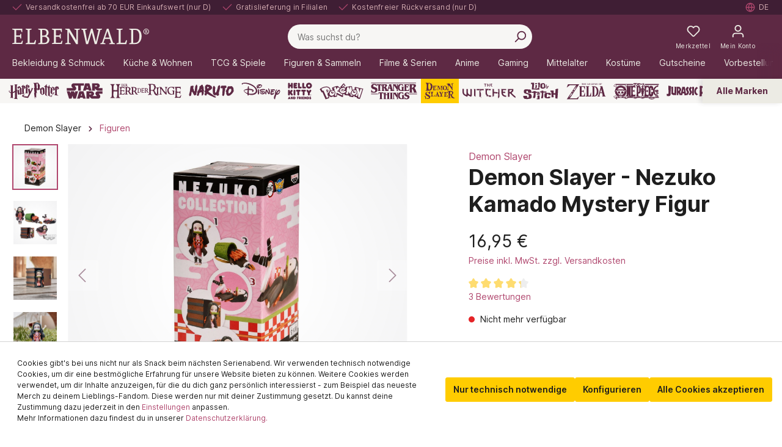

--- FILE ---
content_type: text/html; charset=UTF-8
request_url: https://www.elbenwald.de/demon-slayer/demon-slayer-nezuko-kamado-mystery-figur
body_size: 112763
content:

<!DOCTYPE html>

<html lang="de-DE"
      itemscope="itemscope"
      itemtype="https://schema.org/WebPage">

                            
    <head>
                
                                    <meta charset="utf-8">
            
                            <meta name="viewport"
                      content="width=device-width, initial-scale=1, shrink-to-fit=no">
            
                            <meta name="author"
                      content="">
                <meta name="robots"
                      content="index,follow">
                <meta name="revisit-after"
                      content="15 days">
                <meta name="keywords"
                      content="">
                <meta name="description"
                      content="Jetzt günstig online kaufen: Demon Slayer - Nezuko Kamado Mystery Figur. Schnelle Lieferung und kostenfreie Rücksendung. Das ist Elbenwald.">
            
                    
                        <meta property="og:type" content="product"/>
        
                    <meta property="og:site_name" content="Elbenwald.de"/>
        
                    <meta property="og:url" content="https://www.elbenwald.de/demon-slayer/demon-slayer-nezuko-kamado-mystery-figur"/>
        
                                    <meta property="og:title" content="Demon Slayer - Nezuko Kamado Mystery Figur"/>
                    
                                    <meta property="og:description" content="Jetzt günstig online kaufen: Demon Slayer - Nezuko Kamado Mystery Figur. Schnelle Lieferung und kostenfreie Rücksendung. Das ist Elbenwald."/>
                    
                                    <meta property="og:image" content="https://sw6.elbenwald.de/media/44/a2/35/1670542786/E1072612_1.jpg"/>
                    
                                    <meta property="product:brand" content="Elbenwald"/>
                    
                                
            <meta property="product:price:amount"
                  content="16.95"/>
            <meta property="product:price:currency"
                  content="EUR"/>
        
                    <meta property="product:product_link" content="https://www.elbenwald.de/demon-slayer/demon-slayer-nezuko-kamado-mystery-figur"/>
        
                    <meta name="twitter:card" content="product"/>
        
                    <meta name="twitter:site" content="Elbenwald.de"/>
        
                                    <meta property="twitter:title" content="Demon Slayer - Nezuko Kamado Mystery Figur"/>
                    
                                    <meta property="twitter:description" content="Jetzt günstig online kaufen: Demon Slayer - Nezuko Kamado Mystery Figur. Schnelle Lieferung und kostenfreie Rücksendung. Das ist Elbenwald."/>
                    
                                    <meta property="twitter:image" content="https://sw6.elbenwald.de/media/44/a2/35/1670542786/E1072612_1.jpg"/>
                        
                            <meta itemprop="copyrightHolder"
                      content="Elbenwald.de">
                <meta itemprop="copyrightYear"
                      content="">
                <meta itemprop="isFamilyFriendly"
                      content="true">
                <meta itemprop="image"
                      content="https://sw6.elbenwald.de/media/74/20/12/1631803988/elbenwald-logo.png">
            


                                            <link rel="alternate" hreflang="es-ES" href="https://www.elbenwald.es/guardianes-de-la-noche/demon-slayer-figura-misteriosa-de-nezuko-kamado" />
                            <link rel="alternate" hreflang="pl-PL" href="https://www.elbenwald.pl/demon-slayer/demon-slayer-nezuko-kamado-mystery-figurka" />
                            <link rel="alternate" hreflang="sv-SE" href="https://www.elbenwald.se/demon-slayer/demon-slayer-nezuko-kamado-mystery-figur" />
                                        <link rel="alternate" hreflang="en-GB" href="https://www.elbenwald.com/demon-slayer/demon-slayer-nezuko-kamado-mystery-figure" />
                            <link rel="alternate" hreflang="x-default" href="https://www.elbenwald.de/demon-slayer/demon-slayer-nezuko-kamado-mystery-figur" />
                            <link rel="alternate" hreflang="de-DE" href="https://www.elbenwald.de/demon-slayer/demon-slayer-nezuko-kamado-mystery-figur" />
                                        <link rel="alternate" hreflang="nl-NL" href="https://www.elbenwald.nl/demon-slayer/demon-slayer-nezuko-kamado-mystery-figuur" />
                                                    <link rel="alternate" hreflang="it-IT" href="https://www.elbenwald.it/demon-slayer/demon-slayer-figura-misteriosa-di-nezuko-kamado" />
                            <link rel="alternate" hreflang="fr-FR" href="https://www.elbenwald.fr/demon-slayer/demon-slayer-figurine-mystere-nezuko-kamado" />
                                

                
            


            <link rel="shortcut icon" sizes="32x32"
            href="https://sw6.elbenwald.de/media/a7/82/63/1632406733/favicon.png">

                                <link rel="apple-touch-icon"
                  sizes="180x180"
                  href="https://sw6.elbenwald.de/media/3b/f4/c5/1631804057/elbenwald-app-icon.png">
                    
                    <link rel="canonical" href="https://www.elbenwald.de/demon-slayer/demon-slayer-nezuko-kamado-mystery-figur" />
    
                    <title>Demon Slayer - Nezuko Kamado Mystery Figur | Elbenwald</title>
    
                                                                                        <link rel="stylesheet"
                      href="https://sw6.elbenwald.de/theme/a6b84d50f56bb778fd88a6488a1f26b6/css/all.css?1765183426">
                                    
    <style type="text/css">
                                                            .bonus-system-redeem-points-container, .bonus-system-points-container,.bonus-system-points-header-container, .bonus-system-get-points-container  {
                background-color: #fbf5db !important;
            }
            .badge-bonus-product {
                                    color: #ffffff !important;
                                background-color: #fbf5db !important;
            }
            .sidebar-bonus-header {
                background-color: #fbf5db !important;
            }
        
        .bonus-brand {
                            background-color: #f1c40f !important;
                                        color: #ffffff !important;
                    }
                    .bonus-text {
                color: #ae8e0a !important;
            }
            .sidebar-bonus-header {
                color: #ae8e0a !important;
            }
            .bonus-system-points-header-container .bonus-text .nav-link.dropdown-toggle {
                color: #ae8e0a !important;
            }
            .bonus-system-account-left-menu .sidebar-bonus-header .bonus-you-have {
                color: #ae8e0a !important;
            }
            .bonus-system-account-left-menu .sidebar-bonus-header .bonus-you-have-points {
                color: #ae8e0a !important;
            }
            .bonus-system-points-header-container .bonus-text .nav-link.without-dropdown-toggle {
                color: #ae8e0a !important;
            }
                        .bonus-slider-container .noUi-horizontal .noUi-handle {
            background-color: #f1c40f !important;
        }
            </style>


        

        
                
    


                        <script>
        window.features = {"V6_5_0_0":true,"v6.5.0.0":true,"V6_6_0_0":false,"v6.6.0.0":false,"V6_7_0_0":false,"v6.7.0.0":false,"VUE3":false,"vue3":false,"JOIN_FILTER":false,"join.filter":false,"MEDIA_PATH":false,"media.path":false,"ES_MULTILINGUAL_INDEX":false,"es.multilingual.index":false,"STOCK_HANDLING":false,"stock.handling":false,"ASYNC_THEME_COMPILATION":false,"async.theme.compilation":false,"FEATURE_SWAGCMSEXTENSIONS_1":true,"feature.swagcmsextensions.1":true,"FEATURE_SWAGCMSEXTENSIONS_2":true,"feature.swagcmsextensions.2":true,"FEATURE_SWAGCMSEXTENSIONS_8":true,"feature.swagcmsextensions.8":true,"FEATURE_SWAGCMSEXTENSIONS_63":true,"feature.swagcmsextensions.63":true};
    </script>
        
                        
            
            <script>
            window.dataLayer = window.dataLayer || [];
            function gtag() { 
                dataLayer.push(arguments);
                dataLayer.push({ ecommerce: null });
                dataLayer.push({"event":"view_item","ecommerce":{"currency":"EUR","value":16.95,"items":[{"item_name":"Demon Slayer - Nezuko Kamado Mystery Figur","item_id":"E1072612","price":16.95,"index":0,"item_list_name":"Category","quantity":1,"item_category":"Figuren","item_list_id":"50e24df69ff54e9bb4530a969de87604","item_brand":"Elbenwald"}]}});
                var google_tag_params = {"ecomm_pagetype":"product","ecomm_pcat":["Figuren"],"ecomm_prodid":"E1072612","ecomm_pname":"Demon Slayer - Nezuko Kamado Mystery Figur","ecomm_pvalue":16.95,"ecomm_totalvalue":16.95}
                dataLayer.push ({
                    'event':'remarketingTriggered',
                    'google_tag_params': window.google_tag_params
                });     
            }
            
        </script>
    
                            <script>
        const analyticsStorageEnabled = document.cookie.split(';').some((item) => item.trim().includes('dtgsAllowGtmTracking=1'));
        const adsEnabled = document.cookie.split(';').some((item) => item.trim().includes('dtgsAllowAdsTracking=1'));

        if (!analyticsStorageEnabled && !adsEnabled) {
            dataLayer = window.dataLayer || [];
            // Clear the previous ecommerce object
            dataLayer.push({ ecommerce: null });
            // Push regular datalayer
            dataLayer.push({"pageTitle":"Demon Slayer - Nezuko Kamado Mystery Figur | Elbenwald","pageSubCategory":"","pageCategoryID":"","pageSubCategoryID":"","pageCountryCode":"de-DE","pageLanguageCode":"Deutsch","pageVersion":1,"pageTestVariation":"1","pageValue":1,"pageAttributes":"1","pageCategory":"Product","productID":"ce3027bfcae8460689126d5363f45794","productName":"Demon Slayer - Nezuko Kamado Mystery Figur","productPrice":"16.95","productEAN":"","productSku":"E1072612","productManufacturerNumber":"","productCategory":"Figuren","productCategoryID":"50e24df69ff54e9bb4530a969de87604","productCurrency":"EUR","visitorLoginState":"Logged Out","visitorType":"NOT LOGGED IN","visitorLifetimeValue":0,"visitorExistingCustomer":"No"});
                        // Push new GA4 tags
            dataLayer.push({"event":"view_item","ecommerce":{"currency":"EUR","value":16.95,"items":[{"item_name":"Demon Slayer - Nezuko Kamado Mystery Figur","item_id":"E1072612","price":16.95,"index":0,"item_list_name":"Category","quantity":1,"item_category":"Figuren","item_list_id":"50e24df69ff54e9bb4530a969de87604","item_brand":"Elbenwald"}]}});
                                        var google_tag_params = {"ecomm_pagetype":"product","ecomm_pcat":["Figuren"],"ecomm_prodid":"E1072612","ecomm_pname":"Demon Slayer - Nezuko Kamado Mystery Figur","ecomm_pvalue":16.95,"ecomm_totalvalue":16.95}
                dataLayer.push ({
                    'event':'remarketingTriggered',
                    'google_tag_params': window.google_tag_params
                });
                                }
    </script>
            
                        
                            <script>(function(w,d,s,l,i){w[l]=w[l]||[];w[l].push({'gtm.start':
                            new Date().getTime(),event:'gtm.js'});var f=d.getElementsByTagName(s)[0],
                        j=d.createElement(s),dl=l!='dataLayer'?'&l='+l:'';j.async=true;j.src=
                        'https://www.googletagmanager.com/gtm.js?id='+i+dl;f.parentNode.insertBefore(j,f);
                    })(window,document,'script','dataLayer','GTM-M3T3KF9');</script>
                        
                                        



            <script>
            window.mediameetsFacebookPixelData = new Map();
        </script>
    

    

            <script>
            window.ewCountry = "2d9d53e8864e44d385b6fd1dd0ef411c";
        </script>
    
    <link rel="preconnect" href="https://cdnjs.cloudflare.com" />
    <link rel="preconnect" href="https://whitesw6.elbenwald.de" />
    <link rel="preconnect" href="https://sw6.elbenwald.de" >
    <link rel="preconnect" href="https://cdn.findologic.com" >
    <link rel="dns-prefetch" href="https://sw6.elbenwald.de" >
    <link rel="dns-prefetch" href="https://whitesw6.elbenwald.de" />
    <link rel="dns-prefetch" href="https://cdnjs.cloudflare.com" />
    <link rel="dns-prefetch" href="https://cdn.findologic.com" >

    
                                
                <script type="text/javascript" src='https://www.google.com/recaptcha/api.js?render=6Le9mpwbAAAAAC4brcDkCecL0KHDcxvMs2IZeAwA' defer></script>
        <script>
                                        window.googleReCaptchaV3Active = true;
                    </script>
            

    
                    
            <script>
            window.zeobvContextToken = "4PZLw0JmUNixGF2DzJCv8Fj4fAVLTPOw";
            window.zeobvAccessToken = "SWSCR37BGWC5XTJMFD9IL_QQPG";
        </script>
    
                                    <script>
                    window.useDefaultCookieConsent = true;
                </script>
                    
                                            <script>
                window.activeNavigationId = '50e24df69ff54e9bb4530a969de87604';
                window.router = {
                    'frontend.cart.offcanvas': '/checkout/offcanvas',
                    'frontend.cookie.offcanvas': '/cookie/offcanvas',
                    'frontend.checkout.finish.page': '/checkout/finish',
                    'frontend.checkout.info': '/widgets/checkout/info',
                    'frontend.menu.offcanvas': '/widgets/menu/offcanvas',
                    'frontend.cms.page': '/widgets/cms',
                    'frontend.cms.navigation.page': '/widgets/cms/navigation',
                    'frontend.account.addressbook': '/widgets/account/address-book',
                    'frontend.country.country-data': '/country/country-state-data',
                    'frontend.app-system.generate-token': '/app-system/Placeholder/generate-token',
                    };
                window.salesChannelId = 'b196652240584b6d8320a73a597347e1';
            </script>
        

        
    <script>
        window.router['widgets.swag.cmsExtensions.quickview'] = '/swag/cms-extensions/quickview';
        window.router['widgets.swag.cmsExtensions.quickview.variant'] = '/swag/cms-extensions/quickview/variant';
    </script>

    <script>
        window.router['widgets.dvsn.affiliate.set-partner-code'] = '/widgets/dvsn/affiliate/set-partner-code?code=___xxx___';
    </script>


    <script>
        window.router['frontend.product.review.translate'] = '/translate-review';
    </script>

                                <script>
                
                window.breakpoints = {"xs":0,"sm":576,"md":768,"lg":992,"xl":1200};
            </script>
        
        
                    <script src="https://sw6.elbenwald.de/bundles/netzpgallery6/jquery-3.5.1.slim.min.js?1752671324"></script>

                            <script>
                window.themeAssetsPublicPath = 'https://sw6.elbenwald.de/theme/5d92b93a4eba4b0ba9d7820bc41ab4e4/assets/';
            </script>
        
        
                                                                                                <script type="text/javascript" src="https://sw6.elbenwald.de/theme/a6b84d50f56bb778fd88a6488a1f26b6/js/all.js?1765183426" defer></script>
                                                        

    
    
    

    
        
        
        
    
        
                            

                                
    <script>
        window.mollie_javascript_use_shopware = '0'
    </script>

            <script type="text/javascript" src="https://sw6.elbenwald.de/bundles/molliepayments/mollie-payments.js?1737363907" defer></script>
    

    </head>

    <body class="is-ctl-product is-act-index">

            
                
                
                            <noscript class="noscript-main">
                
    <div role="alert"
         class="alert alert-info alert-has-icon">
                                                                        
                                                                                <span class="icon icon-info"><svg aria-hidden="true" focusable="false" xmlns="http://www.w3.org/2000/svg" xmlns:xlink="http://www.w3.org/1999/xlink" width="24" height="24" viewBox="0 0 24 24"><defs><path d="M12 7c.5523 0 1 .4477 1 1s-.4477 1-1 1-1-.4477-1-1 .4477-1 1-1zm1 9c0 .5523-.4477 1-1 1s-1-.4477-1-1v-5c0-.5523.4477-1 1-1s1 .4477 1 1v5zm11-4c0 6.6274-5.3726 12-12 12S0 18.6274 0 12 5.3726 0 12 0s12 5.3726 12 12zM12 2C6.4772 2 2 6.4772 2 12s4.4772 10 10 10 10-4.4772 10-10S17.5228 2 12 2z" id="icons-default-info" /></defs><use xlink:href="#icons-default-info" fill="#758CA3" fill-rule="evenodd" /></svg>
        </span>                                                    
                                    
                    <div class="alert-content-container">
                                                    
                                    <div class="alert-content">
                                                    Um unseren Shop in vollem Umfang nutzen zu können, empfehlen wir, Javascript in deinem Browser zu aktivieren.
                                            </div>
                
                                                                </div>
            </div>
            </noscript>
        
    
    <!-- Google Tag Manager Noscript -->
            <noscript class="noscript-gtm">
            <iframe src="https://www.googletagmanager.com/ns.html?id=GTM-M3T3KF9"
                    height="0"
                    width="0"
                    style="display:none;visibility:hidden">
            </iframe>
        </noscript>
        <!-- End Google Tag Manager Noscript -->

            <header class="header-main" role="banner">
                        <nav class="skip-link-top-bar-container" aria-label="Direktnavigation">
        <a href="#content-main" class="btn btn-secondary">Zum Hauptinhalt springen</a>
        <a href="#header-search-input" class="btn btn-secondary">Zur Suche springen</a>       
    </nav>

        <div class="top-bar row d-flex d-lg-flex">
        <div class="top-bar-wrapper">
            <ul class="top-bar-nav-item top-bar-advantages" aria-label="Deine Vorteile">
    <li class="d-none d-lg-inline-flex"><div class="top-bar-list-icon" aria-hidden="true">                            <span class="icon icon-checkmark"> <svg aria-hidden="true" focusable="false" width="24" height="24" viewBox="0 0 24 24"><use href="#icon-checkmark" /></svg>
        </span></div><span class="top-bar-nav-text">Versandkostenfrei ab 70 EUR Einkaufswert (nur D)</span></li>
    <li class="d-none d-lg-inline-flex"><div class="top-bar-list-icon" aria-hidden="true">                            <span class="icon icon-checkmark"> <svg aria-hidden="true" focusable="false" width="24" height="24" viewBox="0 0 24 24"><use href="#icon-checkmark" /></svg>
        </span></div><span class="top-bar-nav-text">Gratislieferung in Filialen</span></li>
    <li class="d-none d-lg-inline-flex"><div class="top-bar-list-icon" aria-hidden="true">                            <span class="icon icon-checkmark"> <svg aria-hidden="true" focusable="false" width="24" height="24" viewBox="0 0 24 24"><use href="#icon-checkmark" /></svg>
        </span></div><span class="top-bar-nav-text">Kostenfreier Rückversand (nur D)</span></li>
      
            <li class="d-inline-flex d-lg-none"><span class="top-bar-nav-text"><a href="/geschenkideen/besondere-anlaesse/valentinstag">5€ Valentinsrabatt &#128149; Code: love ➜</a></span></li>
    </ul>            <nav class="top-bar-nav" aria-label="Sprache und Währung">
                                    
                                                    <div class="top-bar-nav-item top-bar-store" style="display: none;">
            <div class="neti-store-select-menu dropdown">
                            <button class="btn dropdown-toggle top-bar-nav-btn header-actions-btn"
                        type="button"
                        id="storesDropdown-"
                        data-bs-toggle="dropdown"
                        aria-haspopup="true"
                        aria-expanded="false"
                >
                                            <div class="top-bar-list-icon neti-store-select-marker d-inline-block">
                                                        <span class="icon icon-marker"><svg aria-hidden="true" focusable="false" xmlns="http://www.w3.org/2000/svg" xmlns:xlink="http://www.w3.org/1999/xlink" width="24" height="24" viewBox="0 0 24 24"><defs><path d="M12.7685 23.0866a1 1 0 0 1-.1286.1286c-.4245.3534-1.055.2958-1.4084-.1286C5.7438 16.4959 3 11.6798 3 8.638 3 3.8674 7.2293 0 12 0s9 3.8674 9 8.6381c0 3.0417-2.7438 7.8578-8.2315 14.4485zM19 8.638C19 5.0631 15.7595 2 12 2S5 5.0632 5 8.6381c0 2.291 2.3185 6.4766 7 12.2349 4.6815-5.7583 7-9.9438 7-12.2349zM12 11c-1.1046 0-2-.8954-2-2s.8954-2 2-2 2 .8954 2 2-.8954 2-2 2z" id="icons-default-marker" /></defs><use xlink:href="#icons-default-marker" fill="#758CA3" fill-rule="evenodd" /></svg>
        </span>                        </div>
                        <span class="top-bar-nav-text d-none d-lg-inline-block">
                            <span data-store-selection-status="succeeded" style="display: none;">
                                Meine Filiale: <span data-store-name></span>
                            </span>
                            <span data-store-selection-status="missing">
                                Meine Filiale
                            </span>
                        </span>
                                    </button>
            
                            <div class="top-bar-list dropdown-menu dropdown-menu-right"
                     aria-labelledby="storeSelect">

                    <div data-store-selection-status="succeeded" style="display: none;">
                        <div class="selected-store-details">
                                                    </div>
                        <hr />
                        <div class="neti--store-pickup--plugin-container"
                             data-neti-store-search
                             data-neti-store-select
                             data-reload-url="/detail/ce3027bfcae8460689126d5363f45794"
                             data-remove-url="https://www.elbenwald.de/StorePickup/unselectStore"
                        >
                            <a class="btn btn-primary neti--store-pickup--button btn-block" data-pickup="trigger-button" href="#">
                                Filiale ändern
                            </a>
                            <br />
                            <a class="neti--store-pickup--button remove-button" data-pickup="remove-button" href="#">
                                Auswahl aufheben
                            </a>

                            <div class="off-canvas--content d-none">
                                                                                                                                    <div class="store-pickup--off-canvas-wrapper">
    <div class="store-pickup--selection-container">
            <div class="h1 neti--store-select--off-canvas-headline">Wähle hier deine Filiale aus</div>
        <div class="position-relative">
            <button @click="onCloseButtonClicked" class="btn btn-light offcanvas-close js-offcanvas-close position-absolute w-auto">
                                            <span class="icon icon-x icon-sm"><svg aria-hidden="true" focusable="false" xmlns="http://www.w3.org/2000/svg" xmlns:xlink="http://www.w3.org/1999/xlink" width="24" height="24" viewBox="0 0 24 24"><defs><path d="m10.5858 12-7.293-7.2929c-.3904-.3905-.3904-1.0237 0-1.4142.3906-.3905 1.0238-.3905 1.4143 0L12 10.5858l7.2929-7.293c.3905-.3904 1.0237-.3904 1.4142 0 .3905.3906.3905 1.0238 0 1.4143L13.4142 12l7.293 7.2929c.3904.3905.3904 1.0237 0 1.4142-.3906.3905-1.0238.3905-1.4143 0L12 13.4142l-7.2929 7.293c-.3905.3904-1.0237.3904-1.4142 0-.3905-.3906-.3905-1.0238 0-1.4143L10.5858 12z" id="icons-default-x" /></defs><use xlink:href="#icons-default-x" fill="#758CA3" fill-rule="evenodd" /></svg>
        </span>            </button>
        </div>

        <div class="store-pickup--map-container" ref="mapContainer">
            <div class="store-pickup--map" ref="map"></div>
        </div>

        <div class="store-pickup--search-container rounded">
            <input type="hidden" ref="productId" value="ce3027bfcae8460689126d5363f45794" />
            <input type="hidden" ref="useCart" value="0" />
            <input type="hidden" ref="isServicePartnerMode" value="0" />

                            <div class="store-pickup--search-input input-group" :class="{ 'has-countries': countries.length > 2, 'has-country-filter': storeLocatorConfig.showCountryFilter }">
                                            <div class="dropdown country-select" v-if="countries.length > 2">
                            <button
                                    class="btn dropdown-toggle" type="button" id="dropdownCountries"
                                    data-bs-toggle="dropdown" aria-haspopup="true" aria-expanded="false"
                            >
                                <span class="badge text-bg-primary selected-country" v-if="selectedCountry">
                                    {{ selectedCountry.isoCode }}
                                </span>
                            </button>
                            <div class="dropdown-menu" aria-labelledby="dropdownCountries">
                                <input
                                        v-if="storeLocatorConfig.showCountryFilter"
                                        class="country-filter"
                                        type="text"
                                        placeholder="Suche..."
                                        v-model="countryFilterInput"
                                />

                                <div class="dropdown-item-container">
                                    <a
                                            href="#" class="dropdown-item"
                                            v-for="(country, key) in filteredCountries" :key="key"
                                            @click.prevent="onSelectCountry(country)"
                                    >
                                        <div class="country-iso-code">
                                        <span class="badge text-bg-light">
                                            {{ country.isoCode }}
                                        </span>
                                        </div>
                                        <div class="country-label">
                                            {{ country.label }}
                                        </div>
                                    </a>
                                </div>

                                <div class="no-results" v-if="filteredCountries.length === 0">
                                    Keine Länder gefunden.
                                </div>
                            </div>
                        </div>
                                                                <input
                                type="text"
                                class="form-control"
                                v-model="location"
                                @keyup.enter="doSearch"
                                placeholder="PLZ / Standort"
                                aria-describedby="button-search-pickup"
                        />
                                                                <div class="input-group-append">
                            <button class="btn btn-primary" @click.prevent="doSearch" id="button-search-pickup">
                                Suche
                            </button>
                        </div>
                                    </div>
            
            <a class="neti--store-pickup--button remove-button" href="#" @click.prevent="removeStore">
                Auswahl aufheben
            </a>

            <div class="store--output-note border-bottom" v-if="
            (
                (null === searchResult || searchResult.length > 0)
                && '1' === '1'
                && !isServicePartnerMode
                && !isStoreSelect
            )"
            >
                
    <div role="alert"
         class="alert alert-info alert-has-icon">
                                                                                                                    <span class="icon icon-info"><svg aria-hidden="true" focusable="false" xmlns="http://www.w3.org/2000/svg" xmlns:xlink="http://www.w3.org/1999/xlink" width="24" height="24" viewBox="0 0 24 24"><defs><path d="M12 7c.5523 0 1 .4477 1 1s-.4477 1-1 1-1-.4477-1-1 .4477-1 1-1zm1 9c0 .5523-.4477 1-1 1s-1-.4477-1-1v-5c0-.5523.4477-1 1-1s1 .4477 1 1v5zm11-4c0 6.6274-5.3726 12-12 12S0 18.6274 0 12 5.3726 0 12 0s12 5.3726 12 12zM12 2C6.4772 2 2 6.4772 2 12s4.4772 10 10 10 10-4.4772 10-10S17.5228 2 12 2z" id="icons-default-info" /></defs><use xlink:href="#icons-default-info" fill="#758CA3" fill-rule="evenodd" /></svg>
        </span>                                                    
                                    
                    <div class="alert-content-container">
                                                    
                                    <div class="alert-content">
                                                    Es werden nur Filialen angezeigt, die deine gewünschten Waren verfügbar haben.
                                            </div>
                
                                                                </div>
            </div>
            </div>

            <div class="store--output-note border-bottom" v-if="null !== searchResult && searchResult.length === 0">
                
    <div role="alert"
         class="alert alert-warning alert-has-icon">
                                                                                                                    <span class="icon icon-warning"><svg aria-hidden="true" focusable="false" xmlns="http://www.w3.org/2000/svg" xmlns:xlink="http://www.w3.org/1999/xlink" width="24" height="24" viewBox="0 0 24 24"><defs><path d="m13.7744 1.4124 9.7058 18.6649c.5096.98.1283 2.1875-.8517 2.6971a2 2 0 0 1-.9227.2256H2.2942c-1.1045 0-2-.8954-2-2a2 2 0 0 1 .2256-.9227l9.7058-18.665c.5096-.98 1.7171-1.3613 2.6971-.8517a2 2 0 0 1 .8517.8518zM2.2942 21h19.4116L12 2.335 2.2942 21zM12 17c.5523 0 1 .4477 1 1s-.4477 1-1 1-1-.4477-1-1 .4477-1 1-1zm1-2c0 .5523-.4477 1-1 1s-1-.4477-1-1v-5c0-.5523.4477-1 1-1s1 .4477 1 1v5z" id="icons-default-warning" /></defs><use xlink:href="#icons-default-warning" fill="#758CA3" fill-rule="evenodd" /></svg>
        </span>                                                    
                                    
                    <div class="alert-content-container">
                                                    
                                    <div class="alert-content">
                                                    Es wurden leider keine passenden Filialen gefunden.
                                            </div>
                
                                                                </div>
            </div>
            </div>

            <div class="store--output-note border-bottom" v-if="errorMessage">
                
    <div role="alert"
         class="alert alert-warning alert-has-icon">
                                                                                                                    <span class="icon icon-warning"><svg aria-hidden="true" focusable="false" xmlns="http://www.w3.org/2000/svg" xmlns:xlink="http://www.w3.org/1999/xlink" width="24" height="24" viewBox="0 0 24 24"><defs><path d="m13.7744 1.4124 9.7058 18.6649c.5096.98.1283 2.1875-.8517 2.6971a2 2 0 0 1-.9227.2256H2.2942c-1.1045 0-2-.8954-2-2a2 2 0 0 1 .2256-.9227l9.7058-18.665c.5096-.98 1.7171-1.3613 2.6971-.8517a2 2 0 0 1 .8517.8518zM2.2942 21h19.4116L12 2.335 2.2942 21zM12 17c.5523 0 1 .4477 1 1s-.4477 1-1 1-1-.4477-1-1 .4477-1 1-1zm1-2c0 .5523-.4477 1-1 1s-1-.4477-1-1v-5c0-.5523.4477-1 1-1s1 .4477 1 1v5z" id="icons-default-warning" /></defs><use xlink:href="#icons-default-warning" fill="#758CA3" fill-rule="evenodd" /></svg>
        </span>                                                    
                                    
                    <div class="alert-content-container">
                                                    
                                    <div class="alert-content">
                                                    {{ errorMessage }}
                                            </div>
                
                                                                </div>
            </div>
            </div>

            <div class="store-pickup--search-results" ref="searchResultsContainer" v-if="null !== searchResult && searchResult.length > 0">
                <div
                    class="store-pickup--search-result position-relative border-bottom"
                    :id="'store-pickup--search-result--' + store.id"
                    v-for="(store, key) in searchResult"
                    :key="key"
                    :class="{ featured: store.featured, active: store.id === selectedStoreId }"
                    @click="focusOnMap(store)"
                >
                    <div class="store-pickup--selected-store-icon" v-if="store.id === selectedStoreId">
                                                    <span class="icon icon-bookmark"><svg aria-hidden="true" focusable="false" xmlns="http://www.w3.org/2000/svg" xmlns:xlink="http://www.w3.org/1999/xlink" width="24" height="24" viewBox="0 0 24 24"><defs><path d="M6 2v18.47l4.3346-2.893a3 3 0 0 1 3.3308 0L18 20.47V2H6zM5 0h14c.5523 0 1 .4477 1 1v21.3398c0 .5523-.4477 1-1 1a1 1 0 0 1-.5551-.1683l-5.8898-3.931a1 1 0 0 0-1.1102 0l-5.8898 3.931c-.4593.3066-1.0803.1828-1.3869-.2766A1 1 0 0 1 4 22.3398V1c0-.5523.4477-1 1-1z" id="icons-default-bookmark" /></defs><use xlink:href="#icons-default-bookmark" fill="#758CA3" fill-rule="evenodd" /></svg>
        </span>                    </div>

                    <div class="store-distance badge badge-info value position-absolute">
                        {{ Math.round(store.extensions.neti_store_pickup_distance.distance * 100) / 100 }} {{ store.extensions.neti_store_pickup_distance.unit }}
                    </div>

                    <div class="store-address">
                        <div class="h5">{{ store.label }}</div>
                        {{ store.street }} {{ store.streetNumber }}<br />
                        {{ store.zipCode }} {{ store.city }}<br />
                    </div>

                    <div class="store-availability" v-if="0 == 0 && '1' === '1' && !isServicePartnerMode && !isStoreSelect">
                        <template v-if="'general' === 'general'">
                            Verfügbar
                        </template>
                        <template v-else-if="0 == 1 && 0 < getBuildToOrder(store)">
                            Immer verfügbar
                        </template>
                        <template v-else>
                            Bestand: {{ getAvailableStock(store) }}
                        </template>
                    </div>

                    <store-availability-time
                        v-if="storePickupConfig.considerStock && false === isServicePartnerMode && false === isStoreSelect"
                        :use-cart="0"
                        :times="getAvailabilityTimes(store)"
                        :store="store"
                    ></store-availability-time>

                    <div class="button-group d-flex flex-row mt-3">
                        <button class="btn btn-secondary" disabled v-if="store.id === selectedStoreId">
                            Ausgewählt
                        </button>
                        <button class="btn btn-secondary" @click.stop @click="selectStore(store)" v-else>
                            Auswählen
                        </button>
                        <button class="btn btn-secondary ml-1" v-if="store.translated.openingTimes || hasBusinessHours(store)" @click.stop @click="toggleOpeningTimes(store)">
                            Öffnungszeiten
                        </button>
                    </div>

                    <div class="store-opening-times mt-3" v-if="visibleOpeningTimes[store.id]">
                        <template v-if="hasBusinessHours(store)">
                            <br />
                            <div v-if="isDifferentTimeZone(store)">
                                
    <div role="alert"
         class="alert alert-info alert-has-icon">
                                                                                                                    <span class="icon icon-info"><svg aria-hidden="true" focusable="false" xmlns="http://www.w3.org/2000/svg" xmlns:xlink="http://www.w3.org/1999/xlink" width="24" height="24" viewBox="0 0 24 24"><defs><path d="M12 7c.5523 0 1 .4477 1 1s-.4477 1-1 1-1-.4477-1-1 .4477-1 1-1zm1 9c0 .5523-.4477 1-1 1s-1-.4477-1-1v-5c0-.5523.4477-1 1-1s1 .4477 1 1v5zm11-4c0 6.6274-5.3726 12-12 12S0 18.6274 0 12 5.3726 0 12 0s12 5.3726 12 12zM12 2C6.4772 2 2 6.4772 2 12s4.4772 10 10 10 10-4.4772 10-10S17.5228 2 12 2z" id="icons-default-info" /></defs><use xlink:href="#icons-default-info" fill="#758CA3" fill-rule="evenodd" /></svg>
        </span>                                                    
                                    
                    <div class="alert-content-container">
                                                    
                                    <div class="alert-content">
                                                    Die Öffnungszeiten werden in der Zeitzone der Filiale({{ store.timezone }}) angezeigt. Sie haben eine andere Zeitzone().
                                            </div>
                
                                                                </div>
            </div>
                            </div>
                            <div class="buiness-hours-week">
                                <dl v-for="weekDay in store.extensions.storeBusinessHours.weekDays" class="row mb-1 justify-content-end">
                                    <template v-if="store.extensions.storeBusinessHours.businessHours[weekDay.id]">
                                        <dt class="col-4">{{ weekDay.translated.name }}:</dt>
                                        <dd v-for="businessHour in store.extensions.storeBusinessHours.businessHours[weekDay.id]" class="col-8 mb-0">
                                            {{ formatTime(businessHour.businessHour.start) }} - {{ formatTime(businessHour.businessHour.end) }}
                                        </dd>
                                    </template>
                                </dl>
                            </div>
                        </template>
                        <tempalte v-else-if="store.translated.openingTimes">
                            <strong>
                                Öffnungszeiten:
                            </strong>
                            <div v-html="formatOpeningTimes(store.translated.openingTimes)">
                            </div>
                        </tempalte>
                    </div>
                </div>

                <nav aria-label="pagination" class="pagination-nav" v-if="pagination.total > pagination.limit">
                    <ul class="pagination justify-content-center my-3">
                        <li class="page-item" :class="{ disabled: pagination.page === 1 }">
                            <button class="page-link" tabindex="-1" aria-disabled="true" @click="prevPage" :disabled="pagination.page === 1">
                                                            <span class="icon icon-arrow-medium-left icon-fluid"><svg aria-hidden="true" focusable="false" xmlns="http://www.w3.org/2000/svg" xmlns:xlink="http://www.w3.org/1999/xlink" width="16" height="16" viewBox="0 0 16 16"><defs><path id="icons-solid-arrow-medium-left" d="M4.7071 5.2929c-.3905-.3905-1.0237-.3905-1.4142 0-.3905.3905-.3905 1.0237 0 1.4142l4 4c.3905.3905 1.0237.3905 1.4142 0l4-4c.3905-.3905.3905-1.0237 0-1.4142-.3905-.3905-1.0237-.3905-1.4142 0L8 8.5858l-3.2929-3.293z" /></defs><use transform="matrix(0 -1 -1 0 16 16)" xlink:href="#icons-solid-arrow-medium-left" fill="#758CA3" fill-rule="evenodd" /></svg>
        </span>                            </button>
                        </li>

                        <li class="page-item" aria-current="page">
                            <span class="page-link">Seite {{ pagination.page }} von {{ pagination.pageCount }}</span>
                        </li>

                        <li class="page-item" :class="{ disabled: pagination.page >= pagination.pageCount }">
                            <button class="page-link" @click="nextPage" :disabled="pagination.page >= pagination.pageCount">
                                                            <span class="icon icon-arrow-medium-right icon-fluid"><svg aria-hidden="true" focusable="false" xmlns="http://www.w3.org/2000/svg" xmlns:xlink="http://www.w3.org/1999/xlink" width="16" height="16" viewBox="0 0 16 16"><defs><path id="icons-solid-arrow-medium-right" d="M4.7071 5.2929c-.3905-.3905-1.0237-.3905-1.4142 0-.3905.3905-.3905 1.0237 0 1.4142l4 4c.3905.3905 1.0237.3905 1.4142 0l4-4c.3905-.3905.3905-1.0237 0-1.4142-.3905-.3905-1.0237-.3905-1.4142 0L8 8.5858l-3.2929-3.293z" /></defs><use transform="rotate(-90 8 8)" xlink:href="#icons-solid-arrow-medium-right" fill="#758CA3" fill-rule="evenodd" /></svg>
        </span>                            </button>
                        </li>
                    </ul>
                </nav>
            </div>
        </div>
    </div>
</div>                            </div>

                            <script type="text/x-template" id="neti-store-pickup-info-window">
                                    <div class="neti-store-locator-info-window">
        <template v-if="store.country && store.country.iso == 'GB'">
            <strong>{{ store.label }}</strong><br />
            {{ store.streetNumber }} {{ store.street }}<br />
            {{ store.city }}<br />
            <template v-if="store.countryState">
                {{ store.countryState.translated.name }}<br />
            </template>
            {{ store.zipCode }}<br />
            <template v-if="store.country">
                {{ store.country.name }}<br />
            </template>
        </template>

        <template v-else>
            <strong>{{ store.label }}</strong><br />
            {{ store.street }} {{ store.streetNumber }}<br />
            {{ store.zipCode }} {{ store.city }}<br />
            <template v-if="store.country">
                {{ store.country.name }}<br />
            </template>
        </template>
        <br />
        <template v-if="store.phone">
            <strong>Tel.</strong>
            <a :href="'tel:' + store.phone">
                {{ store.phone }}
            </a>
            <br />
        </template>
        <template v-if="store.fax">
            <strong>Fax.</strong>
            {{ store.fax }}
            <br />
        </template>

                    <template v-if="config.showOpeningTimesOnMarkerWindow">
                <template v-if="hasBusinessHours">
                    <br />
                    <div v-if="isStoreOpen" class="font-weight-bold text-success mb-1">
                        Geöffnet
                    </div>
                    <div v-else-if="store.extensions.storeBusinessHours.businessHours.length > 0" class="text-danger">
                        Geschlossen
                    </div>
                    <div class="buiness-hours-week">
                        <dl v-for="weekDay in weekDays" class="row mb-1 justify-content-end">
                            <template v-if="businessHours[weekDay.id]">
                                <dt class="col-5">{{ weekDay.translated.name }}:</dt>
                                <dd v-for="businessHour in businessHours[weekDay.id]" class="col-7 mb-0">
                                    {{ formatTime(businessHour.businessHour.start) }} - {{ formatTime(businessHour.businessHour.end) }}
                                </dd>
                            </template>
                        </dl>
                    </div>
                </template>
                <template v-else-if="formattedOpeningTimes">
                    <br />
                    <div class="opening-times">
                        <strong>
                            Öffnungszeiten
                        </strong>
                        <div v-html="formattedOpeningTimes"></div>
                    </div>
                </template>
            </template>
            </div>
                            </script>
                        </div>
                    </div>

                    <div data-store-selection-status="missing">
                        <div class="h4">Filiale finden</div>
                        <div class="neti--store-pickup--plugin-container"
                             data-neti-store-search
                             data-neti-store-select
                             data-reload-url="/detail/ce3027bfcae8460689126d5363f45794"
                             data-remove-url="https://www.elbenwald.de/StorePickup/unselectStore"
                        >
                            <div class="form-group">
                                <input class="form-control" type="text" name="store-select--location" placeholder="PLZ / Ort" />
                            </div>
                            <a class="btn btn-primary neti--store-pickup--button btn-block" data-pickup="trigger-button" href="#">
                                Filiale ändern
                            </a>

                            <div class="off-canvas--content d-none">
                                <div class="store-pickup--off-canvas-wrapper">
    <div class="store-pickup--selection-container">
            <div class="h1 neti--store-select--off-canvas-headline">Wähle hier deine Filiale aus</div>
        <div class="position-relative">
            <button @click="onCloseButtonClicked" class="btn btn-light offcanvas-close js-offcanvas-close position-absolute w-auto">
                                            <span class="icon icon-x icon-sm"><svg aria-hidden="true" focusable="false" xmlns="http://www.w3.org/2000/svg" xmlns:xlink="http://www.w3.org/1999/xlink" width="24" height="24" viewBox="0 0 24 24"><defs><path d="m10.5858 12-7.293-7.2929c-.3904-.3905-.3904-1.0237 0-1.4142.3906-.3905 1.0238-.3905 1.4143 0L12 10.5858l7.2929-7.293c.3905-.3904 1.0237-.3904 1.4142 0 .3905.3906.3905 1.0238 0 1.4143L13.4142 12l7.293 7.2929c.3904.3905.3904 1.0237 0 1.4142-.3906.3905-1.0238.3905-1.4143 0L12 13.4142l-7.2929 7.293c-.3905.3904-1.0237.3904-1.4142 0-.3905-.3906-.3905-1.0238 0-1.4143L10.5858 12z" id="icons-default-x" /></defs><use xlink:href="#icons-default-x" fill="#758CA3" fill-rule="evenodd" /></svg>
        </span>            </button>
        </div>

        <div class="store-pickup--map-container" ref="mapContainer">
            <div class="store-pickup--map" ref="map"></div>
        </div>

        <div class="store-pickup--search-container rounded">
            <input type="hidden" ref="productId" value="ce3027bfcae8460689126d5363f45794" />
            <input type="hidden" ref="useCart" value="0" />
            <input type="hidden" ref="isServicePartnerMode" value="0" />

                            <div class="store-pickup--search-input input-group" :class="{ 'has-countries': countries.length > 2, 'has-country-filter': storeLocatorConfig.showCountryFilter }">
                                            <div class="dropdown country-select" v-if="countries.length > 2">
                            <button
                                    class="btn dropdown-toggle" type="button" id="dropdownCountries"
                                    data-bs-toggle="dropdown" aria-haspopup="true" aria-expanded="false"
                            >
                                <span class="badge text-bg-primary selected-country" v-if="selectedCountry">
                                    {{ selectedCountry.isoCode }}
                                </span>
                            </button>
                            <div class="dropdown-menu" aria-labelledby="dropdownCountries">
                                <input
                                        v-if="storeLocatorConfig.showCountryFilter"
                                        class="country-filter"
                                        type="text"
                                        placeholder="Suche..."
                                        v-model="countryFilterInput"
                                />

                                <div class="dropdown-item-container">
                                    <a
                                            href="#" class="dropdown-item"
                                            v-for="(country, key) in filteredCountries" :key="key"
                                            @click.prevent="onSelectCountry(country)"
                                    >
                                        <div class="country-iso-code">
                                        <span class="badge text-bg-light">
                                            {{ country.isoCode }}
                                        </span>
                                        </div>
                                        <div class="country-label">
                                            {{ country.label }}
                                        </div>
                                    </a>
                                </div>

                                <div class="no-results" v-if="filteredCountries.length === 0">
                                    Keine Länder gefunden.
                                </div>
                            </div>
                        </div>
                                                                <input
                                type="text"
                                class="form-control"
                                v-model="location"
                                @keyup.enter="doSearch"
                                placeholder="PLZ / Standort"
                                aria-describedby="button-search-pickup"
                        />
                                                                <div class="input-group-append">
                            <button class="btn btn-primary" @click.prevent="doSearch" id="button-search-pickup">
                                Suche
                            </button>
                        </div>
                                    </div>
            
            <a class="neti--store-pickup--button remove-button" href="#" @click.prevent="removeStore">
                Auswahl aufheben
            </a>

            <div class="store--output-note border-bottom" v-if="
            (
                (null === searchResult || searchResult.length > 0)
                && '1' === '1'
                && !isServicePartnerMode
                && !isStoreSelect
            )"
            >
                
    <div role="alert"
         class="alert alert-info alert-has-icon">
                                                                                                                    <span class="icon icon-info"><svg aria-hidden="true" focusable="false" xmlns="http://www.w3.org/2000/svg" xmlns:xlink="http://www.w3.org/1999/xlink" width="24" height="24" viewBox="0 0 24 24"><defs><path d="M12 7c.5523 0 1 .4477 1 1s-.4477 1-1 1-1-.4477-1-1 .4477-1 1-1zm1 9c0 .5523-.4477 1-1 1s-1-.4477-1-1v-5c0-.5523.4477-1 1-1s1 .4477 1 1v5zm11-4c0 6.6274-5.3726 12-12 12S0 18.6274 0 12 5.3726 0 12 0s12 5.3726 12 12zM12 2C6.4772 2 2 6.4772 2 12s4.4772 10 10 10 10-4.4772 10-10S17.5228 2 12 2z" id="icons-default-info" /></defs><use xlink:href="#icons-default-info" fill="#758CA3" fill-rule="evenodd" /></svg>
        </span>                                                    
                                    
                    <div class="alert-content-container">
                                                    
                                    <div class="alert-content">
                                                    Es werden nur Filialen angezeigt, die deine gewünschten Waren verfügbar haben.
                                            </div>
                
                                                                </div>
            </div>
            </div>

            <div class="store--output-note border-bottom" v-if="null !== searchResult && searchResult.length === 0">
                
    <div role="alert"
         class="alert alert-warning alert-has-icon">
                                                                                                                    <span class="icon icon-warning"><svg aria-hidden="true" focusable="false" xmlns="http://www.w3.org/2000/svg" xmlns:xlink="http://www.w3.org/1999/xlink" width="24" height="24" viewBox="0 0 24 24"><defs><path d="m13.7744 1.4124 9.7058 18.6649c.5096.98.1283 2.1875-.8517 2.6971a2 2 0 0 1-.9227.2256H2.2942c-1.1045 0-2-.8954-2-2a2 2 0 0 1 .2256-.9227l9.7058-18.665c.5096-.98 1.7171-1.3613 2.6971-.8517a2 2 0 0 1 .8517.8518zM2.2942 21h19.4116L12 2.335 2.2942 21zM12 17c.5523 0 1 .4477 1 1s-.4477 1-1 1-1-.4477-1-1 .4477-1 1-1zm1-2c0 .5523-.4477 1-1 1s-1-.4477-1-1v-5c0-.5523.4477-1 1-1s1 .4477 1 1v5z" id="icons-default-warning" /></defs><use xlink:href="#icons-default-warning" fill="#758CA3" fill-rule="evenodd" /></svg>
        </span>                                                    
                                    
                    <div class="alert-content-container">
                                                    
                                    <div class="alert-content">
                                                    Es wurden leider keine passenden Filialen gefunden.
                                            </div>
                
                                                                </div>
            </div>
            </div>

            <div class="store--output-note border-bottom" v-if="errorMessage">
                
    <div role="alert"
         class="alert alert-warning alert-has-icon">
                                                                                                                    <span class="icon icon-warning"><svg aria-hidden="true" focusable="false" xmlns="http://www.w3.org/2000/svg" xmlns:xlink="http://www.w3.org/1999/xlink" width="24" height="24" viewBox="0 0 24 24"><defs><path d="m13.7744 1.4124 9.7058 18.6649c.5096.98.1283 2.1875-.8517 2.6971a2 2 0 0 1-.9227.2256H2.2942c-1.1045 0-2-.8954-2-2a2 2 0 0 1 .2256-.9227l9.7058-18.665c.5096-.98 1.7171-1.3613 2.6971-.8517a2 2 0 0 1 .8517.8518zM2.2942 21h19.4116L12 2.335 2.2942 21zM12 17c.5523 0 1 .4477 1 1s-.4477 1-1 1-1-.4477-1-1 .4477-1 1-1zm1-2c0 .5523-.4477 1-1 1s-1-.4477-1-1v-5c0-.5523.4477-1 1-1s1 .4477 1 1v5z" id="icons-default-warning" /></defs><use xlink:href="#icons-default-warning" fill="#758CA3" fill-rule="evenodd" /></svg>
        </span>                                                    
                                    
                    <div class="alert-content-container">
                                                    
                                    <div class="alert-content">
                                                    {{ errorMessage }}
                                            </div>
                
                                                                </div>
            </div>
            </div>

            <div class="store-pickup--search-results" ref="searchResultsContainer" v-if="null !== searchResult && searchResult.length > 0">
                <div
                    class="store-pickup--search-result position-relative border-bottom"
                    :id="'store-pickup--search-result--' + store.id"
                    v-for="(store, key) in searchResult"
                    :key="key"
                    :class="{ featured: store.featured, active: store.id === selectedStoreId }"
                    @click="focusOnMap(store)"
                >
                    <div class="store-pickup--selected-store-icon" v-if="store.id === selectedStoreId">
                                                    <span class="icon icon-bookmark"><svg aria-hidden="true" focusable="false" xmlns="http://www.w3.org/2000/svg" xmlns:xlink="http://www.w3.org/1999/xlink" width="24" height="24" viewBox="0 0 24 24"><defs><path d="M6 2v18.47l4.3346-2.893a3 3 0 0 1 3.3308 0L18 20.47V2H6zM5 0h14c.5523 0 1 .4477 1 1v21.3398c0 .5523-.4477 1-1 1a1 1 0 0 1-.5551-.1683l-5.8898-3.931a1 1 0 0 0-1.1102 0l-5.8898 3.931c-.4593.3066-1.0803.1828-1.3869-.2766A1 1 0 0 1 4 22.3398V1c0-.5523.4477-1 1-1z" id="icons-default-bookmark" /></defs><use xlink:href="#icons-default-bookmark" fill="#758CA3" fill-rule="evenodd" /></svg>
        </span>                    </div>

                    <div class="store-distance badge badge-info value position-absolute">
                        {{ Math.round(store.extensions.neti_store_pickup_distance.distance * 100) / 100 }} {{ store.extensions.neti_store_pickup_distance.unit }}
                    </div>

                    <div class="store-address">
                        <div class="h5">{{ store.label }}</div>
                        {{ store.street }} {{ store.streetNumber }}<br />
                        {{ store.zipCode }} {{ store.city }}<br />
                    </div>

                    <div class="store-availability" v-if="0 == 0 && '1' === '1' && !isServicePartnerMode && !isStoreSelect">
                        <template v-if="'general' === 'general'">
                            Verfügbar
                        </template>
                        <template v-else-if="0 == 1 && 0 < getBuildToOrder(store)">
                            Immer verfügbar
                        </template>
                        <template v-else>
                            Bestand: {{ getAvailableStock(store) }}
                        </template>
                    </div>

                    <store-availability-time
                        v-if="storePickupConfig.considerStock && false === isServicePartnerMode && false === isStoreSelect"
                        :use-cart="0"
                        :times="getAvailabilityTimes(store)"
                        :store="store"
                    ></store-availability-time>

                    <div class="button-group d-flex flex-row mt-3">
                        <button class="btn btn-secondary" disabled v-if="store.id === selectedStoreId">
                            Ausgewählt
                        </button>
                        <button class="btn btn-secondary" @click.stop @click="selectStore(store)" v-else>
                            Auswählen
                        </button>
                        <button class="btn btn-secondary ml-1" v-if="store.translated.openingTimes || hasBusinessHours(store)" @click.stop @click="toggleOpeningTimes(store)">
                            Öffnungszeiten
                        </button>
                    </div>

                    <div class="store-opening-times mt-3" v-if="visibleOpeningTimes[store.id]">
                        <template v-if="hasBusinessHours(store)">
                            <br />
                            <div v-if="isDifferentTimeZone(store)">
                                
    <div role="alert"
         class="alert alert-info alert-has-icon">
                                                                                                                    <span class="icon icon-info"><svg aria-hidden="true" focusable="false" xmlns="http://www.w3.org/2000/svg" xmlns:xlink="http://www.w3.org/1999/xlink" width="24" height="24" viewBox="0 0 24 24"><defs><path d="M12 7c.5523 0 1 .4477 1 1s-.4477 1-1 1-1-.4477-1-1 .4477-1 1-1zm1 9c0 .5523-.4477 1-1 1s-1-.4477-1-1v-5c0-.5523.4477-1 1-1s1 .4477 1 1v5zm11-4c0 6.6274-5.3726 12-12 12S0 18.6274 0 12 5.3726 0 12 0s12 5.3726 12 12zM12 2C6.4772 2 2 6.4772 2 12s4.4772 10 10 10 10-4.4772 10-10S17.5228 2 12 2z" id="icons-default-info" /></defs><use xlink:href="#icons-default-info" fill="#758CA3" fill-rule="evenodd" /></svg>
        </span>                                                    
                                    
                    <div class="alert-content-container">
                                                    
                                    <div class="alert-content">
                                                    Die Öffnungszeiten werden in der Zeitzone der Filiale({{ store.timezone }}) angezeigt. Sie haben eine andere Zeitzone().
                                            </div>
                
                                                                </div>
            </div>
                            </div>
                            <div class="buiness-hours-week">
                                <dl v-for="weekDay in store.extensions.storeBusinessHours.weekDays" class="row mb-1 justify-content-end">
                                    <template v-if="store.extensions.storeBusinessHours.businessHours[weekDay.id]">
                                        <dt class="col-4">{{ weekDay.translated.name }}:</dt>
                                        <dd v-for="businessHour in store.extensions.storeBusinessHours.businessHours[weekDay.id]" class="col-8 mb-0">
                                            {{ formatTime(businessHour.businessHour.start) }} - {{ formatTime(businessHour.businessHour.end) }}
                                        </dd>
                                    </template>
                                </dl>
                            </div>
                        </template>
                        <tempalte v-else-if="store.translated.openingTimes">
                            <strong>
                                Öffnungszeiten:
                            </strong>
                            <div v-html="formatOpeningTimes(store.translated.openingTimes)">
                            </div>
                        </tempalte>
                    </div>
                </div>

                <nav aria-label="pagination" class="pagination-nav" v-if="pagination.total > pagination.limit">
                    <ul class="pagination justify-content-center my-3">
                        <li class="page-item" :class="{ disabled: pagination.page === 1 }">
                            <button class="page-link" tabindex="-1" aria-disabled="true" @click="prevPage" :disabled="pagination.page === 1">
                                                            <span class="icon icon-arrow-medium-left icon-fluid"><svg aria-hidden="true" focusable="false" xmlns="http://www.w3.org/2000/svg" xmlns:xlink="http://www.w3.org/1999/xlink" width="16" height="16" viewBox="0 0 16 16"><defs><path id="icons-solid-arrow-medium-left" d="M4.7071 5.2929c-.3905-.3905-1.0237-.3905-1.4142 0-.3905.3905-.3905 1.0237 0 1.4142l4 4c.3905.3905 1.0237.3905 1.4142 0l4-4c.3905-.3905.3905-1.0237 0-1.4142-.3905-.3905-1.0237-.3905-1.4142 0L8 8.5858l-3.2929-3.293z" /></defs><use transform="matrix(0 -1 -1 0 16 16)" xlink:href="#icons-solid-arrow-medium-left" fill="#758CA3" fill-rule="evenodd" /></svg>
        </span>                            </button>
                        </li>

                        <li class="page-item" aria-current="page">
                            <span class="page-link">Seite {{ pagination.page }} von {{ pagination.pageCount }}</span>
                        </li>

                        <li class="page-item" :class="{ disabled: pagination.page >= pagination.pageCount }">
                            <button class="page-link" @click="nextPage" :disabled="pagination.page >= pagination.pageCount">
                                                            <span class="icon icon-arrow-medium-right icon-fluid"><svg aria-hidden="true" focusable="false" xmlns="http://www.w3.org/2000/svg" xmlns:xlink="http://www.w3.org/1999/xlink" width="16" height="16" viewBox="0 0 16 16"><defs><path id="icons-solid-arrow-medium-right" d="M4.7071 5.2929c-.3905-.3905-1.0237-.3905-1.4142 0-.3905.3905-.3905 1.0237 0 1.4142l4 4c.3905.3905 1.0237.3905 1.4142 0l4-4c.3905-.3905.3905-1.0237 0-1.4142-.3905-.3905-1.0237-.3905-1.4142 0L8 8.5858l-3.2929-3.293z" /></defs><use transform="rotate(-90 8 8)" xlink:href="#icons-solid-arrow-medium-right" fill="#758CA3" fill-rule="evenodd" /></svg>
        </span>                            </button>
                        </li>
                    </ul>
                </nav>
            </div>
        </div>
    </div>
</div>                            </div>

                            <script type="text/x-template" id="neti-store-pickup-info-window">
                                    <div class="neti-store-locator-info-window">
        <template v-if="store.country && store.country.iso == 'GB'">
            <strong>{{ store.label }}</strong><br />
            {{ store.streetNumber }} {{ store.street }}<br />
            {{ store.city }}<br />
            <template v-if="store.countryState">
                {{ store.countryState.translated.name }}<br />
            </template>
            {{ store.zipCode }}<br />
            <template v-if="store.country">
                {{ store.country.name }}<br />
            </template>
        </template>

        <template v-else>
            <strong>{{ store.label }}</strong><br />
            {{ store.street }} {{ store.streetNumber }}<br />
            {{ store.zipCode }} {{ store.city }}<br />
            <template v-if="store.country">
                {{ store.country.name }}<br />
            </template>
        </template>
        <br />
        <template v-if="store.phone">
            <strong>Tel.</strong>
            <a :href="'tel:' + store.phone">
                {{ store.phone }}
            </a>
            <br />
        </template>
        <template v-if="store.fax">
            <strong>Fax.</strong>
            {{ store.fax }}
            <br />
        </template>

                    <template v-if="config.showOpeningTimesOnMarkerWindow">
                <template v-if="hasBusinessHours">
                    <br />
                    <div v-if="isStoreOpen" class="font-weight-bold text-success mb-1">
                        Geöffnet
                    </div>
                    <div v-else-if="store.extensions.storeBusinessHours.businessHours.length > 0" class="text-danger">
                        Geschlossen
                    </div>
                    <div class="buiness-hours-week">
                        <dl v-for="weekDay in weekDays" class="row mb-1 justify-content-end">
                            <template v-if="businessHours[weekDay.id]">
                                <dt class="col-5">{{ weekDay.translated.name }}:</dt>
                                <dd v-for="businessHour in businessHours[weekDay.id]" class="col-7 mb-0">
                                    {{ formatTime(businessHour.businessHour.start) }} - {{ formatTime(businessHour.businessHour.end) }}
                                </dd>
                            </template>
                        </dl>
                    </div>
                </template>
                <template v-else-if="formattedOpeningTimes">
                    <br />
                    <div class="opening-times">
                        <strong>
                            Öffnungszeiten
                        </strong>
                        <div v-html="formattedOpeningTimes"></div>
                    </div>
                </template>
            </template>
            </div>
                            </script>
                        </div>
                        <hr />
                    </div>

                    <div class="neti--store-pickup--btn--all-stores">
                        <a href="/StoreLocator" class="btn btn-link btn-block">
                            Alle Filialen anzeigen
                        </a>
                    </div>
                </div>
            
                            <input name="redirectTo"
                       type="hidden"
                       value="frontend.detail.page"/>

                                    <input name="redirectParameters[_httpCache]"
                           type="hidden"
                           value="1">
                                    <input name="redirectParameters[productId]"
                           type="hidden"
                           value="ce3027bfcae8460689126d5363f45794">
                                    </div>
    </div>
    
                                    
            <div class="top-bar-nav-item top-bar-language">
                            <form method="post"
                      action="/checkout/language"
                      class="language-form"
                      data-form-auto-submit="true">

                            
    <div class="languages-menu dropdown">
        <button class="btn dropdown-toggle top-bar-nav-btn"
                type="button"
                id="languagesDropdown-top-bar"
                data-bs-toggle="dropdown"
                aria-haspopup="true"
                aria-expanded="false"
                aria-controls="languagesDropdownMenu"
                aria-label="Sprache auswählen. Aktuell: Deutsch">
            <div class="top-bar-list-icon" aria-hidden="true">                            <span class="icon icon-globe"><svg aria-hidden="true" focusable="false" xmlns="http://www.w3.org/2000/svg" xmlns:xlink="http://www.w3.org/1999/xlink" width="24" height="24" 
	 viewBox="0 0 24 24">
<g>
	<path d="M12,23C5.9,23,1,18.1,1,12S5.9,1,12,1s11,4.9,11,11S18.1,23,12,23z M12,3c-5,0-9,4-9,9c0,5,4,9,9,9c5,0,9-4,9-9
		C21,7,17,3,12,3z"/>
</g>
<g>
	<path d="M22,13H2c-0.6,0-1-0.4-1-1s0.4-1,1-1h20c0.6,0,1,0.4,1,1S22.6,13,22,13z"/>
</g>
<g>
	<path d="M12,23c-0.3,0-0.5-0.1-0.7-0.3C8.6,19.8,7.1,16,7,12c0.1-4,1.6-7.8,4.3-10.7C11.5,1.1,11.7,1,12,1l0,0
		c0.3,0,0.5,0.1,0.7,0.3C15.4,4.2,16.9,8,17,12c-0.1,4-1.6,7.8-4.3,10.7C12.5,22.9,12.3,23,12,23z M12,3.6C10.1,6,9.1,8.9,9,12
		c0.1,3,1.1,6,3,8.4c1.9-2.4,2.9-5.4,3-8.5C14.9,8.9,13.9,6,12,3.6z"/>
</g>
</svg>

        </span></div>
            <span class="top-bar-nav-text" aria-hidden="true">DE</span>
        </button>
                    <ul id="languagesDropdownMenu" class="top-bar-list dropdown-menu dropdown-menu-end"
                aria-labelledby="languagesDropdown-top-bar" role="menu">
                                    <li class="top-bar-list-item  item-checked"
                             role="none">
                                                                                                            
                            <button
                                role="menuitemradio"
                                aria-checked="true"
                                data-language-id="2fbb5fe2e29a4d70aa5854ce7ce3e20b"
                                value="2fbb5fe2e29a4d70aa5854ce7ce3e20b"
                                id="top-bar-2fbb5fe2e29a4d70aa5854ce7ce3e20b"
                                class="dropdown-item"
                                name="languageId">
                                <div class="top-bar-list-icon language-flag country-de language-de"></div>
                                Deutsch
                            </button>
                                            </li>
                                    <li class="top-bar-list-item "
                             role="none">
                                                                                                            
                            <button
                                role="menuitemradio"
                                aria-checked="false"
                                data-language-id="186aa29ba45742f5868a5e166781c226"
                                value="186aa29ba45742f5868a5e166781c226"
                                id="top-bar-186aa29ba45742f5868a5e166781c226"
                                class="dropdown-item"
                                name="languageId">
                                <div class="top-bar-list-icon language-flag country-gb language-en"></div>
                                English
                            </button>
                                            </li>
                                    <li class="top-bar-list-item "
                             role="none">
                                                                                                            
                            <button
                                role="menuitemradio"
                                aria-checked="false"
                                data-language-id="061c865e122d42c696ca43fa75b0b183"
                                value="061c865e122d42c696ca43fa75b0b183"
                                id="top-bar-061c865e122d42c696ca43fa75b0b183"
                                class="dropdown-item"
                                name="languageId">
                                <div class="top-bar-list-icon language-flag country-es language-es"></div>
                                Español
                            </button>
                                            </li>
                                    <li class="top-bar-list-item "
                             role="none">
                                                                                                            
                            <button
                                role="menuitemradio"
                                aria-checked="false"
                                data-language-id="f77486b8527044eb9297dba505feda7d"
                                value="f77486b8527044eb9297dba505feda7d"
                                id="top-bar-f77486b8527044eb9297dba505feda7d"
                                class="dropdown-item"
                                name="languageId">
                                <div class="top-bar-list-icon language-flag country-fr language-fr"></div>
                                Français
                            </button>
                                            </li>
                                    <li class="top-bar-list-item "
                             role="none">
                                                                                                            
                            <button
                                role="menuitemradio"
                                aria-checked="false"
                                data-language-id="f2b427d16f6c4619982d9256d0a20428"
                                value="f2b427d16f6c4619982d9256d0a20428"
                                id="top-bar-f2b427d16f6c4619982d9256d0a20428"
                                class="dropdown-item"
                                name="languageId">
                                <div class="top-bar-list-icon language-flag country-it language-it"></div>
                                Italiano
                            </button>
                                            </li>
                                    <li class="top-bar-list-item "
                             role="none">
                                                                                                            
                            <button
                                role="menuitemradio"
                                aria-checked="false"
                                data-language-id="c30937bae79b4068909730c70c981a06"
                                value="c30937bae79b4068909730c70c981a06"
                                id="top-bar-c30937bae79b4068909730c70c981a06"
                                class="dropdown-item"
                                name="languageId">
                                <div class="top-bar-list-icon language-flag country-nl language-nl"></div>
                                Nederlands
                            </button>
                                            </li>
                                    <li class="top-bar-list-item "
                             role="none">
                                                                                                            
                            <button
                                role="menuitemradio"
                                aria-checked="false"
                                data-language-id="0a391d2e40074e1b937f5dc6c2603aa6"
                                value="0a391d2e40074e1b937f5dc6c2603aa6"
                                id="top-bar-0a391d2e40074e1b937f5dc6c2603aa6"
                                class="dropdown-item"
                                name="languageId">
                                <div class="top-bar-list-icon language-flag country-pl language-pl"></div>
                                Polski
                            </button>
                                            </li>
                                    <li class="top-bar-list-item "
                             role="none">
                                                                                                            
                            <button
                                role="menuitemradio"
                                aria-checked="false"
                                data-language-id="0e82480743d642749533b8d5320ac0e5"
                                value="0e82480743d642749533b8d5320ac0e5"
                                id="top-bar-0e82480743d642749533b8d5320ac0e5"
                                class="dropdown-item"
                                name="languageId">
                                <div class="top-bar-list-icon language-flag country-se language-sv"></div>
                                Svenska
                            </button>
                                            </li>
                            </ul>
            </div>

    <input name="redirectTo" type="hidden" value="frontend.detail.page">

            <input name="redirectParameters[_httpCache]" type="hidden" value="1">
            <input name="redirectParameters[productId]" type="hidden" value="ce3027bfcae8460689126d5363f45794">
                    </form>
                    </div>
                

                
                                                                    
                
                            </nav>
        </div>
    </div>
                                <div class="container">
                            
            <div class="row align-items-center header-row">
                            <div class="col-12 col-lg-auto header-logo-col">
                        <div class="header-logo-main">
            <a class="header-logo-main-link"
        href="/"
        aria-label="Zur Startseite gehen">
                    <svg version="1.1" xml:space="preserve" xmlns="http://www.w3.org/2000/svg" enable-background="new 0 0 538.1 62" viewBox="0 0 538.1 62" aria-hidden="true" focusable="false">
                <path d="m41.7 47.4l-2.7-0.8-4.3 8.1h-19v-23h14.3l2 6.5h3.1v-17.8h-3.1l-2 5.9h-14.3v-21.1h18.3l2.3 7.8h3v-13h-39.3v2.7l8 2.5v49.5l-8 2.4v2.8h39.4l2.3-12.5zm496.4-36.3c0-6.1-4.9-11.1-11-11.1s-11 4.9-11 11.1c0 6.1 4.9 11 11 11s11-4.9 11-11zm-2.4 0c0 5.1-3.4 9.1-8.6 9.1s-8.6-3.9-8.6-9.1 3.5-9.1 8.6-9.1 8.6 3.9 8.6 9.1zm-2.4 6.2v-0.8l-1.8-0.5-2.8-4.6c0.9-0.3 2.2-1.5 2.2-3.4s-1.3-3.5-4.1-3.5h-4.7v0.8l1.7 0.5v10.2l-1.7 0.5v0.8h5.2v-0.8l-1.7-0.5v-4.3l1.1-0.1 3.1 5.6 3.5 0.1zm-4.2-9.2c0 1.5-0.9 2.3-2.1 2.3h-1.1v-4.7h1.1c1.4 0 2.1 1.1 2.1 2.4zm-435.3 37.1l-3.4-0.8-4.8 10.4h-17.2v-49.6l8-2.4v-2.7h-23.7v2.7l8 2.5v49.5l-8 2.4v2.8h38.2l2.9-14.8zm52.2-2.3c0-9-8.2-13.6-11.8-14.3 2.8-0.9 8.6-4.3 8.6-13.8 0-9.1-7.2-14.7-17.6-14.7h-23v2.7l8 2.5v49.5l-8 2.4v2.8h24.5c10.7 0 19.3-5 19.3-17.1zm-8 0.1c0 8.2-5.2 12.3-11.7 12.3h-8.3v-23.7h7.6c4.7 0 12.4 3.5 12.4 11.4zm-3-27.9c0 6.9-3.5 11.5-10.3 11.5h-6.8v-21.8h6.2c6.1 0 10.9 4 10.9 10.3zm62.5 32.3l-2.7-0.8-4.3 8.1h-19v-23h14.3l2 6.5h3.1v-17.8h-3.1l-2 5.9h-14.3v-21.1h18.3l2.3 7.8h3v-13h-39.3v2.7l8 2.5v49.5l-8 2.4v2.8h39.4l2.3-12.5zm68.5-44.6v-2.7h-21.3v2.7l7.3 2.5v39.7l-27.4-44.9h-16v2.7l8 2.5v49.5l-8 2.4v2.8h21.2v-2.8l-7.3-2.4v-42.6l28.8 47.8h6.7v-54.7l8-2.5zm86.9 0.1v-2.8h-20.8v2.8l7.3 2.4-10.2 45.9-13.4-51.1h-6l-14.8 51.1-8.4-45.9 7.1-2.4v-2.8h-21.9v2.8l6.3 2.4 12.3 54.7h8l13.9-45.3 12 45.3h8l14-54.7 6.6-2.4zm50.9 57.1v-2.8l-7.1-2.4-17.9-54.7h-6.8l-19 54.7-6.7 2.4v2.8h20v-2.8l-7.3-2.4 4.9-15.1h19.8l5.2 15.1-7.3 2.4v2.8h22.2zm-21.6-25.2h-16.7l8.9-26.1 7.8 26.1zm69.4 10.4l-3.4-0.8-4.8 10.4h-17.2v-49.6l8-2.4v-2.7h-23.7v2.7l8 2.5v49.5l-8 2.4v2.8h38.2l2.9-14.8zm57.2-15.7c0-16.3-7.1-29.4-24.2-29.4h-24.6v2.7l8 2.5v49.5l-8 2.4v2.8h24.2c13.8 0 24.6-11.8 24.6-30.5zm-8.7-0.2c0 17.6-5.6 25.9-16.8 25.9h-7.5v-50.4h8.1c12.4 0 16.2 13.8 16.2 24.5z"></path>
            </svg>
            </a>
    </div>
                </div>
            
                            <div class="col-12 order-2 col-sm order-sm-1 header-search-col">
                    <div class="row">
                        <div class="col-sm-auto d-none d-sm-block d-lg-none">
                                                            <div class="nav-main-toggle">
                                                                            <button
                                            class="btn nav-main-toggle-btn header-actions-btn"
                                            type="button"
                                                                                                                                        data-offcanvas-menu="true"
                                                                                        aria-label="Menü"
                                        >
                                                                                                                            <span class="icon icon-stack"><svg aria-hidden="true" focusable="false" xmlns="http://www.w3.org/2000/svg" xmlns:xlink="http://www.w3.org/1999/xlink" width="24" height="24" viewBox="0 0 24 24"><defs><path d="M3 13c-.5523 0-1-.4477-1-1s.4477-1 1-1h18c.5523 0 1 .4477 1 1s-.4477 1-1 1H3zm0-7c-.5523 0-1-.4477-1-1s.4477-1 1-1h18c.5523 0 1 .4477 1 1s-.4477 1-1 1H3zm0 14c-.5523 0-1-.4477-1-1s.4477-1 1-1h18c.5523 0 1 .4477 1 1s-.4477 1-1 1H3z" id="icons-default-stack" /></defs><use xlink:href="#icons-default-stack" fill="#758CA3" fill-rule="evenodd" /></svg>
        </span>                                            
        <span class="header-action-title" aria-hidden="true">
        Menü
    </span>
                                        </button>
                                                                    </div>
                                                    </div>
                        <div class="col">
                            
    <div class="collapse"
         id="searchCollapse">
        <div class="header-search">
                <form role="search" aria-label="Produktsuche"
            action="/search"
            method="get"
                                        data-search-form="true"
                        data-search-widget-options='{&quot;searchWidgetMinChars&quot;:2}'
            data-url="/suggest?search="
            class="header-search-form">
                    <div class="input-group">
                                <label for="header-search-input" class="visually-hidden">
                    Suchbegriff eingeben
                </label>
                                                                            
                    <input type="search"
                            name="search"
                            id="header-search-input"
                            class="form-control header-search-input"
                            autocomplete="off"
                            autocapitalize="off"
                            placeholder="Was suchst du?"
                            aria-describedby="search-desc"
                            value=""
                    >
                
                                <span id="search-desc" class="visually-hidden">
                    Tippe einen Begriff ein und drücke Enter oder klicke auf „Suchen“
                </span>

                                    <button type="submit"
                            class="btn header-search-btn"
                            aria-label="Suchen">
                        <span class="header-search-icon" aria-hidden="true">
                                                        <span class="icon icon-search"><svg aria-hidden="true" focusable="false" xmlns="http://www.w3.org/2000/svg" xmlns:xlink="http://www.w3.org/1999/xlink" width="24" height="24" viewBox="0 0 24 24"><defs><path d="M10.0944 16.3199 4.707 21.707c-.3905.3905-1.0237.3905-1.4142 0-.3905-.3905-.3905-1.0237 0-1.4142L8.68 14.9056C7.6271 13.551 7 11.8487 7 10c0-4.4183 3.5817-8 8-8s8 3.5817 8 8-3.5817 8-8 8c-1.8487 0-3.551-.627-4.9056-1.6801zM15 16c3.3137 0 6-2.6863 6-6s-2.6863-6-6-6-6 2.6863-6 6 2.6863 6 6 6z" id="icons-default-search" /></defs><use xlink:href="#icons-default-search" fill="#758CA3" fill-rule="evenodd" /></svg>
        </span>                        </span>
                    </button>
                            </div>
            </form>
        </div>
    </div>
                        </div>
                    </div>
                </div>
            
                            <div class="col-12 order-1 col-sm-auto order-sm-2 header-actions-col">
                    <div class="row g-0">
                        
                                                        <div class="col-auto d-sm-none">
                                <div class="search-toggle">
                                    <button class="btn header-actions-btn search-toggle-btn js-search-toggle-btn collapsed"
                                            type="button"
                                            data-bs-toggle="collapse"
                                            data-bs-target="#searchCollapse"
                                            aria-expanded="false"
                                            aria-controls="searchCollapse"
                                            aria-label="Suchen">
                                                                    <span class="icon icon-search"><svg aria-hidden="true" focusable="false" xmlns="http://www.w3.org/2000/svg" xmlns:xlink="http://www.w3.org/1999/xlink" width="24" height="24" viewBox="0 0 24 24"><use xlink:href="#icons-default-search" fill="#758CA3" fill-rule="evenodd" /></svg>
        </span>                                    </button>
                                </div>
                            </div>
                        

    <div class="col-auto d-lg-none">
                    <div class="top-bar-nav-item top-bar-store" style="display: none;">
            <div class="neti-store-select-menu dropdown">
                            <button class="btn dropdown-toggle top-bar-nav-btn header-actions-btn"
                        type="button"
                        id="storesDropdown-"
                        data-bs-toggle="dropdown"
                        aria-haspopup="true"
                        aria-expanded="false"
                >
                                            <div class="top-bar-list-icon neti-store-select-marker d-inline-block">
                                                        <span class="icon icon-marker"><svg aria-hidden="true" focusable="false" xmlns="http://www.w3.org/2000/svg" xmlns:xlink="http://www.w3.org/1999/xlink" width="24" height="24" viewBox="0 0 24 24"><defs><path d="M12.7685 23.0866a1 1 0 0 1-.1286.1286c-.4245.3534-1.055.2958-1.4084-.1286C5.7438 16.4959 3 11.6798 3 8.638 3 3.8674 7.2293 0 12 0s9 3.8674 9 8.6381c0 3.0417-2.7438 7.8578-8.2315 14.4485zM19 8.638C19 5.0631 15.7595 2 12 2S5 5.0632 5 8.6381c0 2.291 2.3185 6.4766 7 12.2349 4.6815-5.7583 7-9.9438 7-12.2349zM12 11c-1.1046 0-2-.8954-2-2s.8954-2 2-2 2 .8954 2 2-.8954 2-2 2z" id="icons-default-marker" /></defs><use xlink:href="#icons-default-marker" fill="#758CA3" fill-rule="evenodd" /></svg>
        </span>                        </div>
                        <span class="top-bar-nav-text d-none d-lg-inline-block">
                            <span data-store-selection-status="succeeded" style="display: none;">
                                Meine Filiale: <span data-store-name></span>
                            </span>
                            <span data-store-selection-status="missing">
                                Meine Filiale
                            </span>
                        </span>
                                    </button>
            
                            <div class="top-bar-list dropdown-menu dropdown-menu-right"
                     aria-labelledby="storeSelect">

                    <div data-store-selection-status="succeeded" style="display: none;">
                        <div class="selected-store-details">
                                                    </div>
                        <hr />
                        <div class="neti--store-pickup--plugin-container"
                             data-neti-store-search
                             data-neti-store-select
                             data-reload-url="/detail/ce3027bfcae8460689126d5363f45794"
                             data-remove-url="https://www.elbenwald.de/StorePickup/unselectStore"
                        >
                            <a class="btn btn-primary neti--store-pickup--button btn-block" data-pickup="trigger-button" href="#">
                                Filiale ändern
                            </a>
                            <br />
                            <a class="neti--store-pickup--button remove-button" data-pickup="remove-button" href="#">
                                Auswahl aufheben
                            </a>

                            <div class="off-canvas--content d-none">
                                                                                                                                    <div class="store-pickup--off-canvas-wrapper">
    <div class="store-pickup--selection-container">
            <div class="h1 neti--store-select--off-canvas-headline">Wähle hier deine Filiale aus</div>
        <div class="position-relative">
            <button @click="onCloseButtonClicked" class="btn btn-light offcanvas-close js-offcanvas-close position-absolute w-auto">
                                            <span class="icon icon-x icon-sm"><svg aria-hidden="true" focusable="false" xmlns="http://www.w3.org/2000/svg" xmlns:xlink="http://www.w3.org/1999/xlink" width="24" height="24" viewBox="0 0 24 24"><defs><path d="m10.5858 12-7.293-7.2929c-.3904-.3905-.3904-1.0237 0-1.4142.3906-.3905 1.0238-.3905 1.4143 0L12 10.5858l7.2929-7.293c.3905-.3904 1.0237-.3904 1.4142 0 .3905.3906.3905 1.0238 0 1.4143L13.4142 12l7.293 7.2929c.3904.3905.3904 1.0237 0 1.4142-.3906.3905-1.0238.3905-1.4143 0L12 13.4142l-7.2929 7.293c-.3905.3904-1.0237.3904-1.4142 0-.3905-.3906-.3905-1.0238 0-1.4143L10.5858 12z" id="icons-default-x" /></defs><use xlink:href="#icons-default-x" fill="#758CA3" fill-rule="evenodd" /></svg>
        </span>            </button>
        </div>

        <div class="store-pickup--map-container" ref="mapContainer">
            <div class="store-pickup--map" ref="map"></div>
        </div>

        <div class="store-pickup--search-container rounded">
            <input type="hidden" ref="productId" value="ce3027bfcae8460689126d5363f45794" />
            <input type="hidden" ref="useCart" value="0" />
            <input type="hidden" ref="isServicePartnerMode" value="0" />

                            <div class="store-pickup--search-input input-group" :class="{ 'has-countries': countries.length > 2, 'has-country-filter': storeLocatorConfig.showCountryFilter }">
                                            <div class="dropdown country-select" v-if="countries.length > 2">
                            <button
                                    class="btn dropdown-toggle" type="button" id="dropdownCountries"
                                    data-bs-toggle="dropdown" aria-haspopup="true" aria-expanded="false"
                            >
                                <span class="badge text-bg-primary selected-country" v-if="selectedCountry">
                                    {{ selectedCountry.isoCode }}
                                </span>
                            </button>
                            <div class="dropdown-menu" aria-labelledby="dropdownCountries">
                                <input
                                        v-if="storeLocatorConfig.showCountryFilter"
                                        class="country-filter"
                                        type="text"
                                        placeholder="Suche..."
                                        v-model="countryFilterInput"
                                />

                                <div class="dropdown-item-container">
                                    <a
                                            href="#" class="dropdown-item"
                                            v-for="(country, key) in filteredCountries" :key="key"
                                            @click.prevent="onSelectCountry(country)"
                                    >
                                        <div class="country-iso-code">
                                        <span class="badge text-bg-light">
                                            {{ country.isoCode }}
                                        </span>
                                        </div>
                                        <div class="country-label">
                                            {{ country.label }}
                                        </div>
                                    </a>
                                </div>

                                <div class="no-results" v-if="filteredCountries.length === 0">
                                    Keine Länder gefunden.
                                </div>
                            </div>
                        </div>
                                                                <input
                                type="text"
                                class="form-control"
                                v-model="location"
                                @keyup.enter="doSearch"
                                placeholder="PLZ / Standort"
                                aria-describedby="button-search-pickup"
                        />
                                                                <div class="input-group-append">
                            <button class="btn btn-primary" @click.prevent="doSearch" id="button-search-pickup">
                                Suche
                            </button>
                        </div>
                                    </div>
            
            <a class="neti--store-pickup--button remove-button" href="#" @click.prevent="removeStore">
                Auswahl aufheben
            </a>

            <div class="store--output-note border-bottom" v-if="
            (
                (null === searchResult || searchResult.length > 0)
                && '1' === '1'
                && !isServicePartnerMode
                && !isStoreSelect
            )"
            >
                
    <div role="alert"
         class="alert alert-info alert-has-icon">
                                                                                                                    <span class="icon icon-info"><svg aria-hidden="true" focusable="false" xmlns="http://www.w3.org/2000/svg" xmlns:xlink="http://www.w3.org/1999/xlink" width="24" height="24" viewBox="0 0 24 24"><defs><path d="M12 7c.5523 0 1 .4477 1 1s-.4477 1-1 1-1-.4477-1-1 .4477-1 1-1zm1 9c0 .5523-.4477 1-1 1s-1-.4477-1-1v-5c0-.5523.4477-1 1-1s1 .4477 1 1v5zm11-4c0 6.6274-5.3726 12-12 12S0 18.6274 0 12 5.3726 0 12 0s12 5.3726 12 12zM12 2C6.4772 2 2 6.4772 2 12s4.4772 10 10 10 10-4.4772 10-10S17.5228 2 12 2z" id="icons-default-info" /></defs><use xlink:href="#icons-default-info" fill="#758CA3" fill-rule="evenodd" /></svg>
        </span>                                                    
                                    
                    <div class="alert-content-container">
                                                    
                                    <div class="alert-content">
                                                    Es werden nur Filialen angezeigt, die deine gewünschten Waren verfügbar haben.
                                            </div>
                
                                                                </div>
            </div>
            </div>

            <div class="store--output-note border-bottom" v-if="null !== searchResult && searchResult.length === 0">
                
    <div role="alert"
         class="alert alert-warning alert-has-icon">
                                                                                                                    <span class="icon icon-warning"><svg aria-hidden="true" focusable="false" xmlns="http://www.w3.org/2000/svg" xmlns:xlink="http://www.w3.org/1999/xlink" width="24" height="24" viewBox="0 0 24 24"><defs><path d="m13.7744 1.4124 9.7058 18.6649c.5096.98.1283 2.1875-.8517 2.6971a2 2 0 0 1-.9227.2256H2.2942c-1.1045 0-2-.8954-2-2a2 2 0 0 1 .2256-.9227l9.7058-18.665c.5096-.98 1.7171-1.3613 2.6971-.8517a2 2 0 0 1 .8517.8518zM2.2942 21h19.4116L12 2.335 2.2942 21zM12 17c.5523 0 1 .4477 1 1s-.4477 1-1 1-1-.4477-1-1 .4477-1 1-1zm1-2c0 .5523-.4477 1-1 1s-1-.4477-1-1v-5c0-.5523.4477-1 1-1s1 .4477 1 1v5z" id="icons-default-warning" /></defs><use xlink:href="#icons-default-warning" fill="#758CA3" fill-rule="evenodd" /></svg>
        </span>                                                    
                                    
                    <div class="alert-content-container">
                                                    
                                    <div class="alert-content">
                                                    Es wurden leider keine passenden Filialen gefunden.
                                            </div>
                
                                                                </div>
            </div>
            </div>

            <div class="store--output-note border-bottom" v-if="errorMessage">
                
    <div role="alert"
         class="alert alert-warning alert-has-icon">
                                                                                                                    <span class="icon icon-warning"><svg aria-hidden="true" focusable="false" xmlns="http://www.w3.org/2000/svg" xmlns:xlink="http://www.w3.org/1999/xlink" width="24" height="24" viewBox="0 0 24 24"><defs><path d="m13.7744 1.4124 9.7058 18.6649c.5096.98.1283 2.1875-.8517 2.6971a2 2 0 0 1-.9227.2256H2.2942c-1.1045 0-2-.8954-2-2a2 2 0 0 1 .2256-.9227l9.7058-18.665c.5096-.98 1.7171-1.3613 2.6971-.8517a2 2 0 0 1 .8517.8518zM2.2942 21h19.4116L12 2.335 2.2942 21zM12 17c.5523 0 1 .4477 1 1s-.4477 1-1 1-1-.4477-1-1 .4477-1 1-1zm1-2c0 .5523-.4477 1-1 1s-1-.4477-1-1v-5c0-.5523.4477-1 1-1s1 .4477 1 1v5z" id="icons-default-warning" /></defs><use xlink:href="#icons-default-warning" fill="#758CA3" fill-rule="evenodd" /></svg>
        </span>                                                    
                                    
                    <div class="alert-content-container">
                                                    
                                    <div class="alert-content">
                                                    {{ errorMessage }}
                                            </div>
                
                                                                </div>
            </div>
            </div>

            <div class="store-pickup--search-results" ref="searchResultsContainer" v-if="null !== searchResult && searchResult.length > 0">
                <div
                    class="store-pickup--search-result position-relative border-bottom"
                    :id="'store-pickup--search-result--' + store.id"
                    v-for="(store, key) in searchResult"
                    :key="key"
                    :class="{ featured: store.featured, active: store.id === selectedStoreId }"
                    @click="focusOnMap(store)"
                >
                    <div class="store-pickup--selected-store-icon" v-if="store.id === selectedStoreId">
                                                    <span class="icon icon-bookmark"><svg aria-hidden="true" focusable="false" xmlns="http://www.w3.org/2000/svg" xmlns:xlink="http://www.w3.org/1999/xlink" width="24" height="24" viewBox="0 0 24 24"><defs><path d="M6 2v18.47l4.3346-2.893a3 3 0 0 1 3.3308 0L18 20.47V2H6zM5 0h14c.5523 0 1 .4477 1 1v21.3398c0 .5523-.4477 1-1 1a1 1 0 0 1-.5551-.1683l-5.8898-3.931a1 1 0 0 0-1.1102 0l-5.8898 3.931c-.4593.3066-1.0803.1828-1.3869-.2766A1 1 0 0 1 4 22.3398V1c0-.5523.4477-1 1-1z" id="icons-default-bookmark" /></defs><use xlink:href="#icons-default-bookmark" fill="#758CA3" fill-rule="evenodd" /></svg>
        </span>                    </div>

                    <div class="store-distance badge badge-info value position-absolute">
                        {{ Math.round(store.extensions.neti_store_pickup_distance.distance * 100) / 100 }} {{ store.extensions.neti_store_pickup_distance.unit }}
                    </div>

                    <div class="store-address">
                        <div class="h5">{{ store.label }}</div>
                        {{ store.street }} {{ store.streetNumber }}<br />
                        {{ store.zipCode }} {{ store.city }}<br />
                    </div>

                    <div class="store-availability" v-if="0 == 0 && '1' === '1' && !isServicePartnerMode && !isStoreSelect">
                        <template v-if="'general' === 'general'">
                            Verfügbar
                        </template>
                        <template v-else-if="0 == 1 && 0 < getBuildToOrder(store)">
                            Immer verfügbar
                        </template>
                        <template v-else>
                            Bestand: {{ getAvailableStock(store) }}
                        </template>
                    </div>

                    <store-availability-time
                        v-if="storePickupConfig.considerStock && false === isServicePartnerMode && false === isStoreSelect"
                        :use-cart="0"
                        :times="getAvailabilityTimes(store)"
                        :store="store"
                    ></store-availability-time>

                    <div class="button-group d-flex flex-row mt-3">
                        <button class="btn btn-secondary" disabled v-if="store.id === selectedStoreId">
                            Ausgewählt
                        </button>
                        <button class="btn btn-secondary" @click.stop @click="selectStore(store)" v-else>
                            Auswählen
                        </button>
                        <button class="btn btn-secondary ml-1" v-if="store.translated.openingTimes || hasBusinessHours(store)" @click.stop @click="toggleOpeningTimes(store)">
                            Öffnungszeiten
                        </button>
                    </div>

                    <div class="store-opening-times mt-3" v-if="visibleOpeningTimes[store.id]">
                        <template v-if="hasBusinessHours(store)">
                            <br />
                            <div v-if="isDifferentTimeZone(store)">
                                
    <div role="alert"
         class="alert alert-info alert-has-icon">
                                                                                                                    <span class="icon icon-info"><svg aria-hidden="true" focusable="false" xmlns="http://www.w3.org/2000/svg" xmlns:xlink="http://www.w3.org/1999/xlink" width="24" height="24" viewBox="0 0 24 24"><defs><path d="M12 7c.5523 0 1 .4477 1 1s-.4477 1-1 1-1-.4477-1-1 .4477-1 1-1zm1 9c0 .5523-.4477 1-1 1s-1-.4477-1-1v-5c0-.5523.4477-1 1-1s1 .4477 1 1v5zm11-4c0 6.6274-5.3726 12-12 12S0 18.6274 0 12 5.3726 0 12 0s12 5.3726 12 12zM12 2C6.4772 2 2 6.4772 2 12s4.4772 10 10 10 10-4.4772 10-10S17.5228 2 12 2z" id="icons-default-info" /></defs><use xlink:href="#icons-default-info" fill="#758CA3" fill-rule="evenodd" /></svg>
        </span>                                                    
                                    
                    <div class="alert-content-container">
                                                    
                                    <div class="alert-content">
                                                    Die Öffnungszeiten werden in der Zeitzone der Filiale({{ store.timezone }}) angezeigt. Sie haben eine andere Zeitzone().
                                            </div>
                
                                                                </div>
            </div>
                            </div>
                            <div class="buiness-hours-week">
                                <dl v-for="weekDay in store.extensions.storeBusinessHours.weekDays" class="row mb-1 justify-content-end">
                                    <template v-if="store.extensions.storeBusinessHours.businessHours[weekDay.id]">
                                        <dt class="col-4">{{ weekDay.translated.name }}:</dt>
                                        <dd v-for="businessHour in store.extensions.storeBusinessHours.businessHours[weekDay.id]" class="col-8 mb-0">
                                            {{ formatTime(businessHour.businessHour.start) }} - {{ formatTime(businessHour.businessHour.end) }}
                                        </dd>
                                    </template>
                                </dl>
                            </div>
                        </template>
                        <tempalte v-else-if="store.translated.openingTimes">
                            <strong>
                                Öffnungszeiten:
                            </strong>
                            <div v-html="formatOpeningTimes(store.translated.openingTimes)">
                            </div>
                        </tempalte>
                    </div>
                </div>

                <nav aria-label="pagination" class="pagination-nav" v-if="pagination.total > pagination.limit">
                    <ul class="pagination justify-content-center my-3">
                        <li class="page-item" :class="{ disabled: pagination.page === 1 }">
                            <button class="page-link" tabindex="-1" aria-disabled="true" @click="prevPage" :disabled="pagination.page === 1">
                                                            <span class="icon icon-arrow-medium-left icon-fluid"><svg aria-hidden="true" focusable="false" xmlns="http://www.w3.org/2000/svg" xmlns:xlink="http://www.w3.org/1999/xlink" width="16" height="16" viewBox="0 0 16 16"><defs><path id="icons-solid-arrow-medium-left" d="M4.7071 5.2929c-.3905-.3905-1.0237-.3905-1.4142 0-.3905.3905-.3905 1.0237 0 1.4142l4 4c.3905.3905 1.0237.3905 1.4142 0l4-4c.3905-.3905.3905-1.0237 0-1.4142-.3905-.3905-1.0237-.3905-1.4142 0L8 8.5858l-3.2929-3.293z" /></defs><use transform="matrix(0 -1 -1 0 16 16)" xlink:href="#icons-solid-arrow-medium-left" fill="#758CA3" fill-rule="evenodd" /></svg>
        </span>                            </button>
                        </li>

                        <li class="page-item" aria-current="page">
                            <span class="page-link">Seite {{ pagination.page }} von {{ pagination.pageCount }}</span>
                        </li>

                        <li class="page-item" :class="{ disabled: pagination.page >= pagination.pageCount }">
                            <button class="page-link" @click="nextPage" :disabled="pagination.page >= pagination.pageCount">
                                                            <span class="icon icon-arrow-medium-right icon-fluid"><svg aria-hidden="true" focusable="false" xmlns="http://www.w3.org/2000/svg" xmlns:xlink="http://www.w3.org/1999/xlink" width="16" height="16" viewBox="0 0 16 16"><defs><path id="icons-solid-arrow-medium-right" d="M4.7071 5.2929c-.3905-.3905-1.0237-.3905-1.4142 0-.3905.3905-.3905 1.0237 0 1.4142l4 4c.3905.3905 1.0237.3905 1.4142 0l4-4c.3905-.3905.3905-1.0237 0-1.4142-.3905-.3905-1.0237-.3905-1.4142 0L8 8.5858l-3.2929-3.293z" /></defs><use transform="rotate(-90 8 8)" xlink:href="#icons-solid-arrow-medium-right" fill="#758CA3" fill-rule="evenodd" /></svg>
        </span>                            </button>
                        </li>
                    </ul>
                </nav>
            </div>
        </div>
    </div>
</div>                            </div>

                            <script type="text/x-template" id="neti-store-pickup-info-window">
                                    <div class="neti-store-locator-info-window">
        <template v-if="store.country && store.country.iso == 'GB'">
            <strong>{{ store.label }}</strong><br />
            {{ store.streetNumber }} {{ store.street }}<br />
            {{ store.city }}<br />
            <template v-if="store.countryState">
                {{ store.countryState.translated.name }}<br />
            </template>
            {{ store.zipCode }}<br />
            <template v-if="store.country">
                {{ store.country.name }}<br />
            </template>
        </template>

        <template v-else>
            <strong>{{ store.label }}</strong><br />
            {{ store.street }} {{ store.streetNumber }}<br />
            {{ store.zipCode }} {{ store.city }}<br />
            <template v-if="store.country">
                {{ store.country.name }}<br />
            </template>
        </template>
        <br />
        <template v-if="store.phone">
            <strong>Tel.</strong>
            <a :href="'tel:' + store.phone">
                {{ store.phone }}
            </a>
            <br />
        </template>
        <template v-if="store.fax">
            <strong>Fax.</strong>
            {{ store.fax }}
            <br />
        </template>

                    <template v-if="config.showOpeningTimesOnMarkerWindow">
                <template v-if="hasBusinessHours">
                    <br />
                    <div v-if="isStoreOpen" class="font-weight-bold text-success mb-1">
                        Geöffnet
                    </div>
                    <div v-else-if="store.extensions.storeBusinessHours.businessHours.length > 0" class="text-danger">
                        Geschlossen
                    </div>
                    <div class="buiness-hours-week">
                        <dl v-for="weekDay in weekDays" class="row mb-1 justify-content-end">
                            <template v-if="businessHours[weekDay.id]">
                                <dt class="col-5">{{ weekDay.translated.name }}:</dt>
                                <dd v-for="businessHour in businessHours[weekDay.id]" class="col-7 mb-0">
                                    {{ formatTime(businessHour.businessHour.start) }} - {{ formatTime(businessHour.businessHour.end) }}
                                </dd>
                            </template>
                        </dl>
                    </div>
                </template>
                <template v-else-if="formattedOpeningTimes">
                    <br />
                    <div class="opening-times">
                        <strong>
                            Öffnungszeiten
                        </strong>
                        <div v-html="formattedOpeningTimes"></div>
                    </div>
                </template>
            </template>
            </div>
                            </script>
                        </div>
                    </div>

                    <div data-store-selection-status="missing">
                        <div class="h4">Filiale finden</div>
                        <div class="neti--store-pickup--plugin-container"
                             data-neti-store-search
                             data-neti-store-select
                             data-reload-url="/detail/ce3027bfcae8460689126d5363f45794"
                             data-remove-url="https://www.elbenwald.de/StorePickup/unselectStore"
                        >
                            <div class="form-group">
                                <input class="form-control" type="text" name="store-select--location" placeholder="PLZ / Ort" />
                            </div>
                            <a class="btn btn-primary neti--store-pickup--button btn-block" data-pickup="trigger-button" href="#">
                                Filiale ändern
                            </a>

                            <div class="off-canvas--content d-none">
                                <div class="store-pickup--off-canvas-wrapper">
    <div class="store-pickup--selection-container">
            <div class="h1 neti--store-select--off-canvas-headline">Wähle hier deine Filiale aus</div>
        <div class="position-relative">
            <button @click="onCloseButtonClicked" class="btn btn-light offcanvas-close js-offcanvas-close position-absolute w-auto">
                                            <span class="icon icon-x icon-sm"><svg aria-hidden="true" focusable="false" xmlns="http://www.w3.org/2000/svg" xmlns:xlink="http://www.w3.org/1999/xlink" width="24" height="24" viewBox="0 0 24 24"><defs><path d="m10.5858 12-7.293-7.2929c-.3904-.3905-.3904-1.0237 0-1.4142.3906-.3905 1.0238-.3905 1.4143 0L12 10.5858l7.2929-7.293c.3905-.3904 1.0237-.3904 1.4142 0 .3905.3906.3905 1.0238 0 1.4143L13.4142 12l7.293 7.2929c.3904.3905.3904 1.0237 0 1.4142-.3906.3905-1.0238.3905-1.4143 0L12 13.4142l-7.2929 7.293c-.3905.3904-1.0237.3904-1.4142 0-.3905-.3906-.3905-1.0238 0-1.4143L10.5858 12z" id="icons-default-x" /></defs><use xlink:href="#icons-default-x" fill="#758CA3" fill-rule="evenodd" /></svg>
        </span>            </button>
        </div>

        <div class="store-pickup--map-container" ref="mapContainer">
            <div class="store-pickup--map" ref="map"></div>
        </div>

        <div class="store-pickup--search-container rounded">
            <input type="hidden" ref="productId" value="ce3027bfcae8460689126d5363f45794" />
            <input type="hidden" ref="useCart" value="0" />
            <input type="hidden" ref="isServicePartnerMode" value="0" />

                            <div class="store-pickup--search-input input-group" :class="{ 'has-countries': countries.length > 2, 'has-country-filter': storeLocatorConfig.showCountryFilter }">
                                            <div class="dropdown country-select" v-if="countries.length > 2">
                            <button
                                    class="btn dropdown-toggle" type="button" id="dropdownCountries"
                                    data-bs-toggle="dropdown" aria-haspopup="true" aria-expanded="false"
                            >
                                <span class="badge text-bg-primary selected-country" v-if="selectedCountry">
                                    {{ selectedCountry.isoCode }}
                                </span>
                            </button>
                            <div class="dropdown-menu" aria-labelledby="dropdownCountries">
                                <input
                                        v-if="storeLocatorConfig.showCountryFilter"
                                        class="country-filter"
                                        type="text"
                                        placeholder="Suche..."
                                        v-model="countryFilterInput"
                                />

                                <div class="dropdown-item-container">
                                    <a
                                            href="#" class="dropdown-item"
                                            v-for="(country, key) in filteredCountries" :key="key"
                                            @click.prevent="onSelectCountry(country)"
                                    >
                                        <div class="country-iso-code">
                                        <span class="badge text-bg-light">
                                            {{ country.isoCode }}
                                        </span>
                                        </div>
                                        <div class="country-label">
                                            {{ country.label }}
                                        </div>
                                    </a>
                                </div>

                                <div class="no-results" v-if="filteredCountries.length === 0">
                                    Keine Länder gefunden.
                                </div>
                            </div>
                        </div>
                                                                <input
                                type="text"
                                class="form-control"
                                v-model="location"
                                @keyup.enter="doSearch"
                                placeholder="PLZ / Standort"
                                aria-describedby="button-search-pickup"
                        />
                                                                <div class="input-group-append">
                            <button class="btn btn-primary" @click.prevent="doSearch" id="button-search-pickup">
                                Suche
                            </button>
                        </div>
                                    </div>
            
            <a class="neti--store-pickup--button remove-button" href="#" @click.prevent="removeStore">
                Auswahl aufheben
            </a>

            <div class="store--output-note border-bottom" v-if="
            (
                (null === searchResult || searchResult.length > 0)
                && '1' === '1'
                && !isServicePartnerMode
                && !isStoreSelect
            )"
            >
                
    <div role="alert"
         class="alert alert-info alert-has-icon">
                                                                                                                    <span class="icon icon-info"><svg aria-hidden="true" focusable="false" xmlns="http://www.w3.org/2000/svg" xmlns:xlink="http://www.w3.org/1999/xlink" width="24" height="24" viewBox="0 0 24 24"><defs><path d="M12 7c.5523 0 1 .4477 1 1s-.4477 1-1 1-1-.4477-1-1 .4477-1 1-1zm1 9c0 .5523-.4477 1-1 1s-1-.4477-1-1v-5c0-.5523.4477-1 1-1s1 .4477 1 1v5zm11-4c0 6.6274-5.3726 12-12 12S0 18.6274 0 12 5.3726 0 12 0s12 5.3726 12 12zM12 2C6.4772 2 2 6.4772 2 12s4.4772 10 10 10 10-4.4772 10-10S17.5228 2 12 2z" id="icons-default-info" /></defs><use xlink:href="#icons-default-info" fill="#758CA3" fill-rule="evenodd" /></svg>
        </span>                                                    
                                    
                    <div class="alert-content-container">
                                                    
                                    <div class="alert-content">
                                                    Es werden nur Filialen angezeigt, die deine gewünschten Waren verfügbar haben.
                                            </div>
                
                                                                </div>
            </div>
            </div>

            <div class="store--output-note border-bottom" v-if="null !== searchResult && searchResult.length === 0">
                
    <div role="alert"
         class="alert alert-warning alert-has-icon">
                                                                                                                    <span class="icon icon-warning"><svg aria-hidden="true" focusable="false" xmlns="http://www.w3.org/2000/svg" xmlns:xlink="http://www.w3.org/1999/xlink" width="24" height="24" viewBox="0 0 24 24"><defs><path d="m13.7744 1.4124 9.7058 18.6649c.5096.98.1283 2.1875-.8517 2.6971a2 2 0 0 1-.9227.2256H2.2942c-1.1045 0-2-.8954-2-2a2 2 0 0 1 .2256-.9227l9.7058-18.665c.5096-.98 1.7171-1.3613 2.6971-.8517a2 2 0 0 1 .8517.8518zM2.2942 21h19.4116L12 2.335 2.2942 21zM12 17c.5523 0 1 .4477 1 1s-.4477 1-1 1-1-.4477-1-1 .4477-1 1-1zm1-2c0 .5523-.4477 1-1 1s-1-.4477-1-1v-5c0-.5523.4477-1 1-1s1 .4477 1 1v5z" id="icons-default-warning" /></defs><use xlink:href="#icons-default-warning" fill="#758CA3" fill-rule="evenodd" /></svg>
        </span>                                                    
                                    
                    <div class="alert-content-container">
                                                    
                                    <div class="alert-content">
                                                    Es wurden leider keine passenden Filialen gefunden.
                                            </div>
                
                                                                </div>
            </div>
            </div>

            <div class="store--output-note border-bottom" v-if="errorMessage">
                
    <div role="alert"
         class="alert alert-warning alert-has-icon">
                                                                                                                    <span class="icon icon-warning"><svg aria-hidden="true" focusable="false" xmlns="http://www.w3.org/2000/svg" xmlns:xlink="http://www.w3.org/1999/xlink" width="24" height="24" viewBox="0 0 24 24"><defs><path d="m13.7744 1.4124 9.7058 18.6649c.5096.98.1283 2.1875-.8517 2.6971a2 2 0 0 1-.9227.2256H2.2942c-1.1045 0-2-.8954-2-2a2 2 0 0 1 .2256-.9227l9.7058-18.665c.5096-.98 1.7171-1.3613 2.6971-.8517a2 2 0 0 1 .8517.8518zM2.2942 21h19.4116L12 2.335 2.2942 21zM12 17c.5523 0 1 .4477 1 1s-.4477 1-1 1-1-.4477-1-1 .4477-1 1-1zm1-2c0 .5523-.4477 1-1 1s-1-.4477-1-1v-5c0-.5523.4477-1 1-1s1 .4477 1 1v5z" id="icons-default-warning" /></defs><use xlink:href="#icons-default-warning" fill="#758CA3" fill-rule="evenodd" /></svg>
        </span>                                                    
                                    
                    <div class="alert-content-container">
                                                    
                                    <div class="alert-content">
                                                    {{ errorMessage }}
                                            </div>
                
                                                                </div>
            </div>
            </div>

            <div class="store-pickup--search-results" ref="searchResultsContainer" v-if="null !== searchResult && searchResult.length > 0">
                <div
                    class="store-pickup--search-result position-relative border-bottom"
                    :id="'store-pickup--search-result--' + store.id"
                    v-for="(store, key) in searchResult"
                    :key="key"
                    :class="{ featured: store.featured, active: store.id === selectedStoreId }"
                    @click="focusOnMap(store)"
                >
                    <div class="store-pickup--selected-store-icon" v-if="store.id === selectedStoreId">
                                                    <span class="icon icon-bookmark"><svg aria-hidden="true" focusable="false" xmlns="http://www.w3.org/2000/svg" xmlns:xlink="http://www.w3.org/1999/xlink" width="24" height="24" viewBox="0 0 24 24"><defs><path d="M6 2v18.47l4.3346-2.893a3 3 0 0 1 3.3308 0L18 20.47V2H6zM5 0h14c.5523 0 1 .4477 1 1v21.3398c0 .5523-.4477 1-1 1a1 1 0 0 1-.5551-.1683l-5.8898-3.931a1 1 0 0 0-1.1102 0l-5.8898 3.931c-.4593.3066-1.0803.1828-1.3869-.2766A1 1 0 0 1 4 22.3398V1c0-.5523.4477-1 1-1z" id="icons-default-bookmark" /></defs><use xlink:href="#icons-default-bookmark" fill="#758CA3" fill-rule="evenodd" /></svg>
        </span>                    </div>

                    <div class="store-distance badge badge-info value position-absolute">
                        {{ Math.round(store.extensions.neti_store_pickup_distance.distance * 100) / 100 }} {{ store.extensions.neti_store_pickup_distance.unit }}
                    </div>

                    <div class="store-address">
                        <div class="h5">{{ store.label }}</div>
                        {{ store.street }} {{ store.streetNumber }}<br />
                        {{ store.zipCode }} {{ store.city }}<br />
                    </div>

                    <div class="store-availability" v-if="0 == 0 && '1' === '1' && !isServicePartnerMode && !isStoreSelect">
                        <template v-if="'general' === 'general'">
                            Verfügbar
                        </template>
                        <template v-else-if="0 == 1 && 0 < getBuildToOrder(store)">
                            Immer verfügbar
                        </template>
                        <template v-else>
                            Bestand: {{ getAvailableStock(store) }}
                        </template>
                    </div>

                    <store-availability-time
                        v-if="storePickupConfig.considerStock && false === isServicePartnerMode && false === isStoreSelect"
                        :use-cart="0"
                        :times="getAvailabilityTimes(store)"
                        :store="store"
                    ></store-availability-time>

                    <div class="button-group d-flex flex-row mt-3">
                        <button class="btn btn-secondary" disabled v-if="store.id === selectedStoreId">
                            Ausgewählt
                        </button>
                        <button class="btn btn-secondary" @click.stop @click="selectStore(store)" v-else>
                            Auswählen
                        </button>
                        <button class="btn btn-secondary ml-1" v-if="store.translated.openingTimes || hasBusinessHours(store)" @click.stop @click="toggleOpeningTimes(store)">
                            Öffnungszeiten
                        </button>
                    </div>

                    <div class="store-opening-times mt-3" v-if="visibleOpeningTimes[store.id]">
                        <template v-if="hasBusinessHours(store)">
                            <br />
                            <div v-if="isDifferentTimeZone(store)">
                                
    <div role="alert"
         class="alert alert-info alert-has-icon">
                                                                                                                    <span class="icon icon-info"><svg aria-hidden="true" focusable="false" xmlns="http://www.w3.org/2000/svg" xmlns:xlink="http://www.w3.org/1999/xlink" width="24" height="24" viewBox="0 0 24 24"><defs><path d="M12 7c.5523 0 1 .4477 1 1s-.4477 1-1 1-1-.4477-1-1 .4477-1 1-1zm1 9c0 .5523-.4477 1-1 1s-1-.4477-1-1v-5c0-.5523.4477-1 1-1s1 .4477 1 1v5zm11-4c0 6.6274-5.3726 12-12 12S0 18.6274 0 12 5.3726 0 12 0s12 5.3726 12 12zM12 2C6.4772 2 2 6.4772 2 12s4.4772 10 10 10 10-4.4772 10-10S17.5228 2 12 2z" id="icons-default-info" /></defs><use xlink:href="#icons-default-info" fill="#758CA3" fill-rule="evenodd" /></svg>
        </span>                                                    
                                    
                    <div class="alert-content-container">
                                                    
                                    <div class="alert-content">
                                                    Die Öffnungszeiten werden in der Zeitzone der Filiale({{ store.timezone }}) angezeigt. Sie haben eine andere Zeitzone().
                                            </div>
                
                                                                </div>
            </div>
                            </div>
                            <div class="buiness-hours-week">
                                <dl v-for="weekDay in store.extensions.storeBusinessHours.weekDays" class="row mb-1 justify-content-end">
                                    <template v-if="store.extensions.storeBusinessHours.businessHours[weekDay.id]">
                                        <dt class="col-4">{{ weekDay.translated.name }}:</dt>
                                        <dd v-for="businessHour in store.extensions.storeBusinessHours.businessHours[weekDay.id]" class="col-8 mb-0">
                                            {{ formatTime(businessHour.businessHour.start) }} - {{ formatTime(businessHour.businessHour.end) }}
                                        </dd>
                                    </template>
                                </dl>
                            </div>
                        </template>
                        <tempalte v-else-if="store.translated.openingTimes">
                            <strong>
                                Öffnungszeiten:
                            </strong>
                            <div v-html="formatOpeningTimes(store.translated.openingTimes)">
                            </div>
                        </tempalte>
                    </div>
                </div>

                <nav aria-label="pagination" class="pagination-nav" v-if="pagination.total > pagination.limit">
                    <ul class="pagination justify-content-center my-3">
                        <li class="page-item" :class="{ disabled: pagination.page === 1 }">
                            <button class="page-link" tabindex="-1" aria-disabled="true" @click="prevPage" :disabled="pagination.page === 1">
                                                            <span class="icon icon-arrow-medium-left icon-fluid"><svg aria-hidden="true" focusable="false" xmlns="http://www.w3.org/2000/svg" xmlns:xlink="http://www.w3.org/1999/xlink" width="16" height="16" viewBox="0 0 16 16"><defs><path id="icons-solid-arrow-medium-left" d="M4.7071 5.2929c-.3905-.3905-1.0237-.3905-1.4142 0-.3905.3905-.3905 1.0237 0 1.4142l4 4c.3905.3905 1.0237.3905 1.4142 0l4-4c.3905-.3905.3905-1.0237 0-1.4142-.3905-.3905-1.0237-.3905-1.4142 0L8 8.5858l-3.2929-3.293z" /></defs><use transform="matrix(0 -1 -1 0 16 16)" xlink:href="#icons-solid-arrow-medium-left" fill="#758CA3" fill-rule="evenodd" /></svg>
        </span>                            </button>
                        </li>

                        <li class="page-item" aria-current="page">
                            <span class="page-link">Seite {{ pagination.page }} von {{ pagination.pageCount }}</span>
                        </li>

                        <li class="page-item" :class="{ disabled: pagination.page >= pagination.pageCount }">
                            <button class="page-link" @click="nextPage" :disabled="pagination.page >= pagination.pageCount">
                                                            <span class="icon icon-arrow-medium-right icon-fluid"><svg aria-hidden="true" focusable="false" xmlns="http://www.w3.org/2000/svg" xmlns:xlink="http://www.w3.org/1999/xlink" width="16" height="16" viewBox="0 0 16 16"><defs><path id="icons-solid-arrow-medium-right" d="M4.7071 5.2929c-.3905-.3905-1.0237-.3905-1.4142 0-.3905.3905-.3905 1.0237 0 1.4142l4 4c.3905.3905 1.0237.3905 1.4142 0l4-4c.3905-.3905.3905-1.0237 0-1.4142-.3905-.3905-1.0237-.3905-1.4142 0L8 8.5858l-3.2929-3.293z" /></defs><use transform="rotate(-90 8 8)" xlink:href="#icons-solid-arrow-medium-right" fill="#758CA3" fill-rule="evenodd" /></svg>
        </span>                            </button>
                        </li>
                    </ul>
                </nav>
            </div>
        </div>
    </div>
</div>                            </div>

                            <script type="text/x-template" id="neti-store-pickup-info-window">
                                    <div class="neti-store-locator-info-window">
        <template v-if="store.country && store.country.iso == 'GB'">
            <strong>{{ store.label }}</strong><br />
            {{ store.streetNumber }} {{ store.street }}<br />
            {{ store.city }}<br />
            <template v-if="store.countryState">
                {{ store.countryState.translated.name }}<br />
            </template>
            {{ store.zipCode }}<br />
            <template v-if="store.country">
                {{ store.country.name }}<br />
            </template>
        </template>

        <template v-else>
            <strong>{{ store.label }}</strong><br />
            {{ store.street }} {{ store.streetNumber }}<br />
            {{ store.zipCode }} {{ store.city }}<br />
            <template v-if="store.country">
                {{ store.country.name }}<br />
            </template>
        </template>
        <br />
        <template v-if="store.phone">
            <strong>Tel.</strong>
            <a :href="'tel:' + store.phone">
                {{ store.phone }}
            </a>
            <br />
        </template>
        <template v-if="store.fax">
            <strong>Fax.</strong>
            {{ store.fax }}
            <br />
        </template>

                    <template v-if="config.showOpeningTimesOnMarkerWindow">
                <template v-if="hasBusinessHours">
                    <br />
                    <div v-if="isStoreOpen" class="font-weight-bold text-success mb-1">
                        Geöffnet
                    </div>
                    <div v-else-if="store.extensions.storeBusinessHours.businessHours.length > 0" class="text-danger">
                        Geschlossen
                    </div>
                    <div class="buiness-hours-week">
                        <dl v-for="weekDay in weekDays" class="row mb-1 justify-content-end">
                            <template v-if="businessHours[weekDay.id]">
                                <dt class="col-5">{{ weekDay.translated.name }}:</dt>
                                <dd v-for="businessHour in businessHours[weekDay.id]" class="col-7 mb-0">
                                    {{ formatTime(businessHour.businessHour.start) }} - {{ formatTime(businessHour.businessHour.end) }}
                                </dd>
                            </template>
                        </dl>
                    </div>
                </template>
                <template v-else-if="formattedOpeningTimes">
                    <br />
                    <div class="opening-times">
                        <strong>
                            Öffnungszeiten
                        </strong>
                        <div v-html="formattedOpeningTimes"></div>
                    </div>
                </template>
            </template>
            </div>
                            </script>
                        </div>
                        <hr />
                    </div>

                    <div class="neti--store-pickup--btn--all-stores">
                        <a href="/StoreLocator" class="btn btn-link btn-block">
                            Alle Filialen anzeigen
                        </a>
                    </div>
                </div>
            
                            <input name="redirectTo"
                       type="hidden"
                       value="frontend.detail.page"/>

                                    <input name="redirectParameters[_httpCache]"
                           type="hidden"
                           value="1">
                                    <input name="redirectParameters[productId]"
                           type="hidden"
                           value="ce3027bfcae8460689126d5363f45794">
                                    </div>
    </div>
            </div>

                        
                        
            <div class="col-auto">
            <div class="wishlist-menu">
                    <a  href="https://www.elbenwald.de/note"
        class="btn wishlist-menu-btn header-actions-btn"
        aria-label="Meine Merkzettel">
                                            <span class="icon icon-heart icon-wishlist icon-wishlist"><svg aria-hidden="true" focusable="false" xmlns="http://www.w3.org/2000/svg" xmlns:xlink="http://www.w3.org/1999/xlink" width="24" height="24" viewBox="0 0 24 24"><defs><path d="M20.0139 12.2998c1.8224-1.8224 1.8224-4.7772 0-6.5996-1.8225-1.8225-4.7772-1.8225-6.5997 0L12 7.1144l-1.4142-1.4142c-1.8225-1.8225-4.7772-1.8225-6.5997 0-1.8224 1.8224-1.8224 4.7772 0 6.5996l7.519 7.519a.7.7 0 0 0 .9899 0l7.5189-7.519zm1.4142 1.4142-7.519 7.519c-1.0543 1.0544-2.7639 1.0544-3.8183 0L2.572 13.714c-2.6035-2.6035-2.6035-6.8245 0-9.428 2.6035-2.6035 6.8246-2.6035 9.4281 0 2.6035-2.6035 6.8246-2.6035 9.428 0 2.6036 2.6035 2.6036 6.8245 0 9.428z" id="icons-default-heart" /></defs><use xlink:href="#icons-default-heart" fill="#758CA3" fill-rule="evenodd" /></svg>
        </span>                <span class="coe-util-bubble d-none badge bg-primary"
      data-wishlist-bubble="true"
      data-wishlist-bubble-options='{
          "hideZero": true,
          "countUrl" : "/note/count",
          "productIdsUrl" : "/note/productids",
          "marks" : "1"
      }'
>
</span>        <span class="header-action-title" aria-hidden="true">
            Merkzettel
        </span>
    </a>
            </div>
        </div>
    
                                        <div class="col-auto">
                                <div class="account-menu">
                                        <div class="dropdown">
            <button class="btn account-menu-btn header-actions-btn"
            type="button"
            id="accountWidget"
                                        data-offcanvas-account-menu="true"
                                                aria-expanded="false"
            aria-controls="accountMenu"
            aria-label="Mein Konto">
                                    <span class="icon icon-avatar"><svg aria-hidden="true" focusable="false" xmlns="http://www.w3.org/2000/svg" xmlns:xlink="http://www.w3.org/1999/xlink" width="24" height="24" viewBox="0 0 24 24"><defs><path d="M12 3C9.7909 3 8 4.7909 8 7c0 2.2091 1.7909 4 4 4 2.2091 0 4-1.7909 4-4 0-2.2091-1.7909-4-4-4zm0-2c3.3137 0 6 2.6863 6 6s-2.6863 6-6 6-6-2.6863-6-6 2.6863-6 6-6zM4 22.099c0 .5523-.4477 1-1 1s-1-.4477-1-1V20c0-2.7614 2.2386-5 5-5h10.0007c2.7614 0 5 2.2386 5 5v2.099c0 .5523-.4477 1-1 1s-1-.4477-1-1V20c0-1.6569-1.3431-3-3-3H7c-1.6569 0-3 1.3431-3 3v2.099z" id="icons-default-avatar" /></defs><use xlink:href="#icons-default-avatar" fill="#758CA3" fill-rule="evenodd" /></svg>
        </span>        <span class="header-action-title" aria-hidden="true">
            Mein Konto
        </span>
    </button>

                    <div class="dropdown-menu dropdown-menu-end account-menu-dropdown js-account-menu-dropdown"
                 aria-labelledby="accountWidget">
                

        
            <div class="offcanvas-header">
                            <button class="btn btn-light offcanvas-close js-offcanvas-close">
                                                                        <span class="icon icon-x icon-sm"><svg aria-hidden="true" focusable="false" xmlns="http://www.w3.org/2000/svg" xmlns:xlink="http://www.w3.org/1999/xlink" width="24" height="24" viewBox="0 0 24 24"><defs><path d="m10.5858 12-7.293-7.2929c-.3904-.3905-.3904-1.0237 0-1.4142.3906-.3905 1.0238-.3905 1.4143 0L12 10.5858l7.2929-7.293c.3905-.3904 1.0237-.3904 1.4142 0 .3905.3906.3905 1.0238 0 1.4143L13.4142 12l7.293 7.2929c.3904.3905.3904 1.0237 0 1.4142-.3906.3905-1.0238.3905-1.4143 0L12 13.4142l-7.2929 7.293c-.3905.3904-1.0237.3904-1.4142 0-.3905-.3906-.3905-1.0238 0-1.4143L10.5858 12z" id="icons-default-x" /></defs><use xlink:href="#icons-default-x" fill="#758CA3" fill-rule="evenodd" /></svg>
        </span>                    
                                            Menü schließen
                                    </button>
                    </div>
    
            <div class="offcanvas-body">
                <div class="account-menu">
                    <h2 class="dropdown-header account-menu-header h5 mb-0">
            Mein Konto
        </h2>
    
                    <section class="account-menu-login" role="region" aria-labelledby="account-menu-login-title">
            <h2 id="account-menu-login-title" class="visually-hidden">
                Anmelden
            </h2>
            <ul class="list-unstyled mb-0">
                <li>
                                            <a href="/account/login"
                            class="btn btn-primary account-menu-login-button" role="button">
                            Anmelden
                        </a>
                                    </li>
                <li>
                                            <div class="account-menu-register">
                            oder 
                            <a href="/account/login">
                                registrieren
                            </a>
                        </div>
                                    </li>
            </ul>
        </section>
    
                    <div class="account-menu-links">
                    <div class="header-account-menu">
        <div class="card account-menu-inner">
                                                    
    
                                <div class="list-group list-group-flush account-aside-list-group">
                
	                                        <a href="/account"
                                   title="Übersicht"
                                   class="list-group-item list-group-item-action account-aside-item">
                                    Übersicht
                                </a>
                            


	
	                                    <a href="/account/profile"
                                   title="Persönliches Profil"
                                   class="list-group-item list-group-item-action account-aside-item">
                                    Persönliches Profil
                                </a>
                            

                
                

	                                <a href="/account/address"
                                   title="Adressen"
                                   class="list-group-item list-group-item-action account-aside-item">
                                    Adressen
                                </a>
                            

	                                <a href="/account/payment"
                                   title="Zahlungsarten"
                                   class="list-group-item list-group-item-action account-aside-item">
                                    Zahlungsarten
                                </a>
                            

	                                    <a href="/account/order"
                                   title="Bestellungen"
                                   class="list-group-item list-group-item-action account-aside-item">
                                    Bestellungen
                                </a>
                            

        

	                    <a
                href="/EasyCoupon/list"
                title="Meine Gutscheine"
                class="list-group-item list-group-item-action account-aside-item"
            >
                Meine Gutscheine
            </a>
            
    	        	<a href="/dvsn/affiliate"
           	title="Partnerprogramm"
           	class="list-group-item list-group-item-action account-aside-item">
            	Partnerprogramm
        	</a>
    	

                            </div>
    
                                                </div>
    </div>
            </div>
            </div>
        </div>
                </div>
            </div>
                                </div>
                            </div>
                        


                                                    <div class="col-auto">
                                <div
                                    class="header-cart"
                                                                                                                data-offcanvas-cart="true"
                                                                    >
                                    <a class="btn header-cart-btn header-actions-btn"
                                       href="/checkout/cart"
                                       data-cart-widget="true"
                                       title="Warenkorb"
                                       aria-label="Warenkorb">
                                                                        <span class="icon icon-cart"><svg aria-hidden="true" focusable="false" xmlns="http://www.w3.org/2000/svg" xmlns:xlink="http://www.w3.org/1999/xlink" width="24" height="24" viewBox="0 0 24 24">
<g>
	<circle cx="9" cy="21" r="2"/>
</g>
<g>
	<circle cx="20" cy="21" r="2"/>
</g>
<g>
	<g>
		<path d="M9.6,17c-1.4,0-2.6-1-2.9-2.4L5,6.2c0,0,0-0.1,0-0.1L4.2,2H1C0.4,2,0,1.6,0,1s0.4-1,1-1h4c0.5,0,0.9,0.3,1,0.8L6.8,5H23
			c0.3,0,0.6,0.1,0.8,0.4C24,5.6,24,5.9,24,6.2l-1.6,8.4c-0.3,1.4-1.6,2.4-3,2.4L9.6,17C9.7,17,9.6,17,9.6,17z M7.2,7l1.4,7.2
			c0.1,0.5,0.5,0.8,1,0.8h9.7c0.5,0,0.9-0.3,1-0.8L21.8,7H7.2z"/>
	</g>
</g>
</svg>

        </span>    <span class="header-action-title" aria-hidden="true">
        Warenkorb
    </span>
                                        </a>
                                </div>
                            </div>
                                            </div>
                </div>
                    </div>
                        </div>
                
            </header>

                    <div class="nav-main">
                                            <div class="main-navigation"
         id="mainNavigation"
         data-flyout-menu="true">
                    <div class="container">
                    <nav class="nav main-navigation-menu"
        itemscope="itemscope"
        itemtype="http://schema.org/SiteNavigationElement" aria-label="Produktkategorien und Themen">
        
                
                                                
                                                                                            
                                                                                                            <a class="nav-link main-navigation-link"
                                           href="https://www.elbenwald.de/bekleidung-schmuck"
                                           itemprop="url"
                                           data-flyout-menu-trigger="2e6c0405b3394710b68f241430c752d3"                                                                                      title="Bekleidung &amp; Schmuck">
                                            <div class="main-navigation-link-text">
                                                <span itemprop="name">Bekleidung &amp; Schmuck</span>
                                            </div>
                                        </a>
                                                                                                                                                                
                                                                                                            <a class="nav-link main-navigation-link"
                                           href="https://www.elbenwald.de/kueche-wohnen"
                                           itemprop="url"
                                           data-flyout-menu-trigger="603164687f01440dbad8256dea1843fe"                                                                                      title="Küche &amp; Wohnen">
                                            <div class="main-navigation-link-text">
                                                <span itemprop="name">Küche &amp; Wohnen</span>
                                            </div>
                                        </a>
                                                                                                                                                                
                                                                                                            <a class="nav-link main-navigation-link"
                                           href="https://www.elbenwald.de/tcg-spiele"
                                           itemprop="url"
                                           data-flyout-menu-trigger="019a0e42d09c70458ac11035f097e1cc"                                                                                      title="TCG &amp; Spiele">
                                            <div class="main-navigation-link-text">
                                                <span itemprop="name">TCG &amp; Spiele</span>
                                            </div>
                                        </a>
                                                                                                                                                                
                                                                                                            <a class="nav-link main-navigation-link"
                                           href="https://www.elbenwald.de/figuren-sammeln"
                                           itemprop="url"
                                           data-flyout-menu-trigger="c0370580f1e24b008540f997e0ed0097"                                                                                      title="Figuren &amp; Sammeln">
                                            <div class="main-navigation-link-text">
                                                <span itemprop="name">Figuren &amp; Sammeln</span>
                                            </div>
                                        </a>
                                                                                                                                                                
                                                                                                            <a class="nav-link main-navigation-link"
                                           href="https://www.elbenwald.de/filme-serien"
                                           itemprop="url"
                                                                                                                                 title="Filme &amp; Serien">
                                            <div class="main-navigation-link-text">
                                                <span itemprop="name">Filme &amp; Serien</span>
                                            </div>
                                        </a>
                                                                                                                                                                
                                                                                                            <a class="nav-link main-navigation-link"
                                           href="https://www.elbenwald.de/anime"
                                           itemprop="url"
                                                                                                                                 title="Anime">
                                            <div class="main-navigation-link-text">
                                                <span itemprop="name">Anime</span>
                                            </div>
                                        </a>
                                                                                                                                                                
                                                                                                            <a class="nav-link main-navigation-link"
                                           href="https://www.elbenwald.de/gaming"
                                           itemprop="url"
                                                                                                                                 title="Gaming">
                                            <div class="main-navigation-link-text">
                                                <span itemprop="name">Gaming</span>
                                            </div>
                                        </a>
                                                                                                                                                                
                                                                                                            <a class="nav-link main-navigation-link"
                                           href="https://www.elbenwald.de/mittelalter"
                                           itemprop="url"
                                           data-flyout-menu-trigger="61d98196e1ae4dee97c439054791567a"                                                                                      title="Mittelalter">
                                            <div class="main-navigation-link-text">
                                                <span itemprop="name">Mittelalter</span>
                                            </div>
                                        </a>
                                                                                                                                                                
                                                                                                            <a class="nav-link main-navigation-link"
                                           href="https://www.elbenwald.de/kostueme"
                                           itemprop="url"
                                                                                                                                 title="Kostüme">
                                            <div class="main-navigation-link-text">
                                                <span itemprop="name">Kostüme</span>
                                            </div>
                                        </a>
                                                                                                                                                                
                                                                                                            <a class="nav-link main-navigation-link"
                                           href="https://www.elbenwald.de/gutscheine"
                                           itemprop="url"
                                                                                                                                 title="Gutscheine">
                                            <div class="main-navigation-link-text">
                                                <span itemprop="name">Gutscheine</span>
                                            </div>
                                        </a>
                                                                                                                                                                
                                                                                                            <a class="nav-link main-navigation-link active"
                                           href="https://www.elbenwald.de/alle-marken"
                                           itemprop="url"
                                           data-flyout-menu-trigger="c2d97fc7828144f7ae82b4a3400463b4"                                                                                      title="Alle Marken">
                                            <div class="main-navigation-link-text">
                                                <span itemprop="name">Alle Marken</span>
                                            </div>
                                        </a>
                                                                                                                                                                
                                                                                                            <a class="nav-link main-navigation-link"
                                           href="https://www.elbenwald.de/vorbestellungen"
                                           itemprop="url"
                                                                                                                                 title="Vorbestellungen">
                                            <div class="main-navigation-link-text">
                                                <span itemprop="name">Vorbestellungen</span>
                                            </div>
                                        </a>
                                                                                                                                                                
                                                                                                            <a class="nav-link main-navigation-link"
                                           href="https://www.elbenwald.de/neu"
                                           itemprop="url"
                                                                                                                                 title="NEU">
                                            <div class="main-navigation-link-text">
                                                <span itemprop="name">NEU</span>
                                            </div>
                                        </a>
                                                                                                                                                                
                                                                                                            <a class="nav-link main-navigation-link"
                                           href="https://www.elbenwald.de/angebote"
                                           itemprop="url"
                                                                                                                                 title="Angebote">
                                            <div class="main-navigation-link-text">
                                                <span itemprop="name">Angebote</span>
                                            </div>
                                        </a>
                                                                                                                        
            </nav>
            </div>
        
            </div>

    

<div id="brandNavigation" class="main-navigation">
    <div class="container">
        <nav class="nav brand-navigation-menu brand-navigation-menu-de"
            itemscope="itemscope"
            itemtype="http://schema.org/SiteNavigationElement" aria-label="Marken und Franchises">
            <ul>
                                                                            <li class="harrypotter harrypotter-de">
                        <a href="/harry-potter" itemProp="url" aria-label="Harry Potter">
                                                                                    <span class="icon icon-harrypotter"><svg aria-hidden="true" focusable="false" xmlns="http://www.w3.org/2000/svg" viewBox="0 0 190 64"><title>Harry Potter</title><path d="M50.83,40.09H49.74c-1,0-.93-1.76-.93-3s-.22-7.47-.22-11.63-2-5.23-3-6.47-4.23-5-4.23-5a.71.71,0,0,0-.84-.16,38.58,38.58,0,0,0-5.76,3.07c-2.63,1.7-1.16,3.46.32,5.83s1.47,2.47,1.86,2.31.22-1,.22-1.92,1.38-1.76,3.3-3.14,1.92.77,2,3.52.54,11.86.54,15-.7,3.39-1.31,3.39-.93-.76-1.22-2.37S39.68,31,39.68,31A2.11,2.11,0,0,1,40,30l1.6-1.47a.42.42,0,0,0-.06-.71s-.45-.32-8.08.22c-.83,0-1.69.17-2.37.23V10.68L33.4,7.6c.16-.22.06-.38-.22-.38,0,0-3.53.44-4.94.44h-6a.25.25,0,0,0-.16.45l1.76,2.37a.07.07,0,0,0,.07.07V31.31c-1.48,1-2.92,2.24-4.78,3.4a17.87,17.87,0,0,1-3.23,1.6V14.52c0-.32-.16-1.38.32-1.92l1.15-1.38c.23-.22.16-.38-.16-.38H6.68c-.32,0-.39.16-.16.38l1.7,1.7a3.09,3.09,0,0,1,.38,1.92v22.3c-.22,0-.38-.06-.54-.06-1.7-.32-5.32-3.53-5.32-3.53a.44.44,0,0,1,0-.7,5.41,5.41,0,0,1,1.09-.93C4.27,31.54,6,30.54,6,30.54c-2.46,0-4.07.16-4.84.71v2.69c1.48,2.85,4.07,4.29,6.09,5.61a4.42,4.42,0,0,0,1.38.54V54.54a1.44,1.44,0,0,1-.38.93L6,57.33c-.22.22-.22.38.07.38l6.53.23a27.48,27.48,0,0,1,5.16.83c.32,0,.39-.06.16-.32l-1.6-1.76a2.18,2.18,0,0,1-.32-1V39.77l.22-.06a6.05,6.05,0,0,0,1.09-.23,18.7,18.7,0,0,0,3.08-1.15,20.63,20.63,0,0,0,3.46-2.15c.22-.16.38-.06.38.23v3.52c0,2.31-.06,9.93,0,13.23a9.85,9.85,0,0,1-2,6.54c-.93,1.15-1.7,1.6-1.48,2s.93.22,1.22.22,2.92-.22,3.91-.22,4.45-.16,6.09.38,2.37.55,2.47-.06c.06-.32-1.09-.71-2.31-2.85-.83-1.38-.93-2.86-.93-5.61s.06-16.54,0-19.61.16-3.08,1.6-3.53,3.46-.93,3.46-.93c.23-.06.32,0,.16.23l-1.76,1.38c-1.76,1.37-1.54,2.85-1,5.44.16.93.83,3.91,1.7,7.31.76,3.14,3.3,1.76,4.38,1.09S42,43.71,42,43.71a.35.35,0,0,1,.54.32s.32,1.86,1.76,2,1.7-.71,3.08-2.24,3.4-3.47,3.4-3.47c.22,0,.22-.25.06-.22Z"/><path d="M64.06,20.13a22.85,22.85,0,0,0-1-3.78,29.38,29.38,0,0,0-2-4.3.51.51,0,0,0-.76-.22l-3.85,2.53c-.16-3.07-.32-5.22-.32-5.22,0-.32-.22-.39-.45-.23l-8.3,6.32c-.22.22-.22.38.07.38l2.91.16a.62.62,0,0,1,.61.55l.32,24.15a1.63,1.63,0,0,1-.38,1l-1.38,1.38c-.22.22-.16.38.16.38l9.93-.38c.32,0,.32-.16.07-.39l-1.48-1.22a1.21,1.21,0,0,1-.45-.83s-.32-4.77-.44-9.07c-.07-2.46-.45-9.32-.77-14.7l.32-.16c.32-.16.54,0,.61.32,0,0,1,4.16,1.31,5.32s-.23,1.6-.23,1.6a.52.52,0,0,0-.16.77.6.6,0,0,0,.77.06L63.81,21a1.19,1.19,0,0,0,.25-.9Z"/><path d="M78.8,16.51,76,9.59a.34.34,0,0,0-.61-.16L71.11,12.6V6.13c0-.32-.16-.39-.38-.16L64.1,12.73c-.23.22-.23.45.06.61l.45.32a.78.78,0,0,1,.45.83L64.83,38a1.32,1.32,0,0,1-.38.93l-1.76,1.76c-.16.23-.07.32.16.32a26,26,0,0,1,4.39-.38c2.3,0,5.22.22,5.22.22.32,0,.38-.16.22-.38l-1.21-1.38a1.67,1.67,0,0,1-.39-1V15.35c.07-.83.39-1.08.77-1.21.54-.07,1.22,2.62,1.47,4.16a2.06,2.06,0,0,1-.44,2.09c-.23.22-.32.54-.07.76v.07c.23.22.55.32.77.06l5-3.91a.81.81,0,0,0,.22-.86Z"/><path d="M72,24.45c-.23-.22-.16-.38.16-.44l8.23-.32c.32,0,.39.16.16.32l-.77.6a.93.93,0,0,0-.32.84l2,8.68c.06.23.22.32.38.06,0,0,2.63-5.22,3.15-6.63s1.53-4.29,1.53-4.29a.76.76,0,0,0-.32-.83L85,21.51c-.23-.23-.16-.32.06-.32l6.38.38c.32,0,.45.22.32.55,0,0-4.77,10.6-7.24,15.6S73.39,57.59,73.39,57.59a1.16,1.16,0,0,1-.84.38s-9-1.22-12.46-1.92-9.23-4.23-9.23-4.23a.64.64,0,0,1-.32-.77s1.32-2.53,1.7-3.3a8.87,8.87,0,0,1,1.86-1.92,1.23,1.23,0,0,1,1-.32L61,46c.32.07.22.32,0,.45L57.5,47.94c-.32.06-.55.39-.71.71L56,50.57c-.16.54,0,1,.32,1l14.38,1.09a1.09,1.09,0,0,0,.84-.45l4.61-9.83a2.07,2.07,0,0,0,.07-1L72.94,25.83a2.06,2.06,0,0,0-.55-.93L72,24.45Z"/><path d="M136.67,17a.59.59,0,0,1,.54.61l.07,28.93a1.05,1.05,0,0,0,.45.83l7.08,4a.72.72,0,0,0,.77-.23v-.06a.56.56,0,0,0-.23-.77L143,48.39a1.54,1.54,0,0,1-.45-.93l.84-30.09a.66.66,0,0,1,.61-.61h2.14a.52.52,0,0,0,.55-.54l-.07-1.76a.61.61,0,0,0-.54-.61h-2.25a.65.65,0,0,1-.54-.61l-.16-6.86c0-.32-.16-.38-.32-.16a57.44,57.44,0,0,1-4.23,4.94,70.25,70.25,0,0,1-6,5.28c-.22.23-.16.39.16.39l3.91.16Z"/><path d="M147.31,20.51a.52.52,0,0,1,.54.55l.45,27.46a.81.81,0,0,0,.55.77l10.76,4.93a.88.88,0,0,0,.83-.22l2.7-3.46a7.85,7.85,0,0,1,.76-.77l.61-.45c.23-.16.23-.32-.06-.39l-7.69-.44c-.32,0-.55.16-.55.38a1,1,0,0,0,.61.45l3.69.54a.33.33,0,0,1,.22.55L159.42,52a.71.71,0,0,1-.83.16l-3.69-1.93a1,1,0,0,1-.45-.77L154,21.25a.58.58,0,0,1,.55-.61l2.91-.16c.23,0,.45-.32.45-.61V18.65a.51.51,0,0,0-.54-.54h-3a.65.65,0,0,1-.55-.61L153.49,9c0-.32-.16-.38-.32-.06a80.37,80.37,0,0,1-4.61,6.86c-1.38,1.69-3.85,4.29-3.85,4.29-.22.22-.16.38.16.38Z"/><path d="M164.61,16.22a.78.78,0,0,1,.83-.06L170.76,19a2.31,2.31,0,0,1,.71.77l2.14,6.08a1.26,1.26,0,0,1-.16.93l-2.08,2.85a.85.85,0,0,1-.77.33l-6.7-1.54a.43.43,0,0,0-.54.45l.32,11.24a1.85,1.85,0,0,0,.45.93l1.92,2c.23.22.45.16.55-.16l2.08-7.08c.06-.32.22-.32.45-.07l2,2.85a1,1,0,0,1,0,.93l-3.55,4.94a1.15,1.15,0,0,1-.93.45l-3.14-.32a1.4,1.4,0,0,1-.93-.39l-4.84-5a1.66,1.66,0,0,1-.38-.93L158,22.34a1.44,1.44,0,0,1,.38-.93l6.28-5.19Zm-.22,2.63a.72.72,0,0,0-.55.7l-.32,6.31a.58.58,0,0,0,.55.61l4.38.71c.33,0,.45-.16.33-.45l-3.31-7.53a.54.54,0,0,0-.7-.38l-.38,0Z"/><path d="M173.93,20.61a.6.6,0,0,1,.55.61s.38,16.08.38,19.48c.16,5-3.23,5.7-3.23,5.7-.32.07-.32.16,0,.23,0,0,2.46.83,6.21,1.7a49.62,49.62,0,0,0,9.23.76c.32-.06.32-.16.06-.22,0,0-3.46-1.31-4.22-1.76s-1.77-.61-1.93-7.63c-.06-8.55-.32-19-.32-19a1,1,0,0,1,.39-.83h.06a.38.38,0,0,1,.61.22l1.6,4.62a1.06,1.06,0,0,1-.06.93l-1,1.31a.58.58,0,0,0,.07.77.59.59,0,0,0,.77.06s2.69-2.24,3.52-3,2.08-2,2.08-2,.17-.16.17-.22v-.71l-3.69-6.92a.51.51,0,0,0-.7-.16L181,16.7c-.22.16-.45,0-.45-.32l-.32-2.76c0-.32-.22-.38-.45-.16L173,20c-.22.23-.16.39.16.45l.77.13Z"/><path d="M134.84,31.28c-.06-2.92-.32-7.31-.32-7.31a1.64,1.64,0,0,0-.45-.93,14.52,14.52,0,0,0-2.69-2.75,11.27,11.27,0,0,0-2.91-2,1,1,0,0,0-.93-.06l-4.94,2.31c-.22.16-.7.38-.93.54l-2.46,1.47a.92.92,0,0,0-.45.77,7.44,7.44,0,0,0-.32,1.54c-.71-.22-1.54-.54-2-.7.16-1.38.45-4.3.61-7.69.16-4.68.16-5.84.16-5.84a1.66,1.66,0,0,0-.38-.92s-6.16-8.56-6.22-8.56a.17.17,0,0,0-.16-.16L92.55,2s2.75,2.25,2.91,2.37a.71.71,0,0,1,.23.55c.06.22,1.09,9.23,1.22,10.7.32,2.63.83,4.84.38,5s-2-1.38-2-1.38,1.32,14.07,1.7,17,.93,4,.61,4a18.6,18.6,0,0,1-2-2.31L98.57,63s.52-3.88.77-7,1.8-1.22,2.28-.83a7.65,7.65,0,0,1,2,2.63s-.06-6.25-.06-9.33-.39-10.35.16-10.48S106,42.62,106,42.62s-.61-10-.77-18l2.46,4.23a.81.81,0,0,0,.77.39A22.4,22.4,0,0,0,113,28.14a8.43,8.43,0,0,0,2.92-2.24l2.37.93c0,.92-.06,2.14-.06,3.62,0,5.7.38,9.61.38,9.61a1.49,1.49,0,0,0,.45.93,21.4,21.4,0,0,0,2.75,2.85c1.77,1.47,3.53,2.75,3.53,2.75a.94.94,0,0,0,.93.07,26.17,26.17,0,0,0,4.39-1.7,39.43,39.43,0,0,0,3.78-2.47,1.22,1.22,0,0,0,.45-.77s0-7.53-.07-10.44ZM109.53,24.9,108.7,26a.42.42,0,0,1-.71-.06l-1.21-1.7c-.17-.22-.07-.38.22-.32l2.31.45a.33.33,0,0,1,.22.54Zm-.32-3.17-1.15.06a17.37,17.37,0,0,0-2.92.61c-.06-6.31-.16-13.93-.22-18.23l3.91.16c.32,0,.32.16.38.45l.55,16.37a.53.53,0,0,1-.55.58Zm14.48,2.08a.88.88,0,0,1,.39-.83l3.07-2.08c.23-.16.32-.07.23.22a7.41,7.41,0,0,1-1.54,2.53,7.23,7.23,0,0,1-1.54,1.22c-.32.06-.54,0-.54-.32l-.07-.74Zm5,18.72a.92.92,0,0,1-.45.83l-1.76,1.09a.71.71,0,0,1-.83-.16l-1.22-1.48a1.76,1.76,0,0,1-.32-.93l-.32-14.7a.76.76,0,0,1,.54-.71l3.24-.7a.41.41,0,0,1,.54.38s.33,2.63.55,7.79,0,8.59,0,8.59Z"/></svg>
        </span>                        </a>
                    </li>
                                                                            <li class="starwars starwars-de">
                        <a href="/star-wars" itemProp="url" aria-label="Star Wars">
                                                                                    <span class="icon icon-starwars"><svg aria-hidden="true" focusable="false" xmlns="http://www.w3.org/2000/svg" viewBox="0 0 145 64"><title>Star Wars</title><path d="M70.08,1v9.76H57.2V30.87H46.55V10.74l-.42,0H33.08a1.74,1.74,0,0,0-.48.14,1.76,1.76,0,0,0,.22.48c1.31,1.45,2.69,2.85,3.94,4.35,3.43,4.1,2.65,11.57-3.1,14.3a9.17,9.17,0,0,1-4,.89H.88V20.32H24.3a1.58,1.58,0,0,0,.38,0c.13,0,.3-.11.34-.2a.55.55,0,0,0-.09-.41c-.39-.43-.8-.84-1.19-1.27-.64-.69-1.29-1.36-1.9-2.08a9.58,9.58,0,0,1-2.49-7.24A8.31,8.31,0,0,1,23.5,2.55a10.58,10.58,0,0,1,4.27-1.49L28,1Z"/><path d="M.8,33.06l.49,0h11.2a.48.48,0,0,1,.55.42q1.05,3.57,2.12,7.12a1,1,0,0,0,.21.42c.34-1.2.68-2.41,1-3.61s.74-2.65,1.1-4c.07-.25.16-.37.46-.37q5.85,0,11.7,0c.28,0,.37.11.45.35.75,2.46,1.52,4.91,2.29,7.36l.13.36,1-3.48c.42-1.43.86-2.85,1.27-4.28.07-.23.17-.31.4-.3H46l.28,0c-.05.18-.08.34-.12.49q-3.36,11.05-6.73,22.12c-.7,2.28-1.4,4.57-2.08,6.85-.09.29-.2.41-.52.41-3.12,0-6.23,0-9.35,0a.44.44,0,0,1-.51-.38Q25.35,57.3,23.74,52c0-.11-.07-.22-.13-.4-.07.18-.12.31-.16.43q-1.64,5.25-3.25,10.49c-.1.35-.23.49-.62.48-3,0-6.1,0-9.15,0a.47.47,0,0,1-.54-.39q-4.46-14.49-9-29c0-.11-.1-.23-.14-.34Z"/><path d="M123.84,1a26.38,26.38,0,0,1,2.66.63,9.31,9.31,0,0,1,6.31,5.83,9.19,9.19,0,0,1-1.43,9.18,11.62,11.62,0,0,1-3.12,2.49c-.44.28-.49.64,0,.83a4.24,4.24,0,0,0,1.56.33c4.64,0,9.27,0,13.9,0h.48V30.9h-.42c-5.78,0-11.56,0-17.34,0a8.26,8.26,0,0,1-6.08-2.5c-1.87-1.91-3.78-3.8-5.67-5.69l-.3-.28v8.46H102.54V1.46c0-.15,0-.31,0-.46Zm-9.32,12.24h6.35a1.75,1.75,0,0,0,1.83-1.48,1.77,1.77,0,0,0-1.23-2.12,3,3,0,0,0-1-.15h-6Z"/><path d="M91.4,1c.54,1.73,1.09,3.45,1.63,5.18q3.75,12.15,7.52,24.29l.13.43h-.43c-3.36,0-6.72,0-10.08,0a.45.45,0,0,1-.53-.4c-.36-1.18-.75-2.35-1.1-3.53a.47.47,0,0,0-.55-.41c-3.1,0-6.21,0-9.31,0a.5.5,0,0,0-.57.44c-.36,1.21-.75,2.41-1.12,3.61-.06.2-.13.29-.36.29H66l-.18,0c.37-1.24.73-2.47,1.11-3.7q3.91-13,7.85-25.91A2.58,2.58,0,0,1,74.87,1ZM86,18.42l-2.54-8.23c-.86,2.82-1.69,5.51-2.53,8.23Z"/><path d="M91.38,54.58V63H79.59V33.12l.41,0c6.74,0,13.47-.09,20.2,0a10.11,10.11,0,0,1,9.23,5.47c1.59,2.95,1.42,7.9-1.56,10.66a25.16,25.16,0,0,1-2.62,2c-.42.29-.46.58,0,.82a3.55,3.55,0,0,0,1,.31,3.16,3.16,0,0,0,.69,0H121.1c.09,0,.19,0,.26,0s.32-.11.37-.21a.49.49,0,0,0-.11-.41c-.42-.47-.87-.91-1.3-1.37-.64-.7-1.33-1.37-1.92-2.12-2.13-2.72-3.08-5.73-1.89-9.12a8.78,8.78,0,0,1,6-5.54,10.13,10.13,0,0,1,3.18-.51H144.2V42.8H129.56c-.27,0-.37.24-.2.46s.28.3.41.45c1.27,1.41,2.61,2.75,3.8,4.22,3.56,4.42,2.33,12.62-4.58,14.65a10.4,10.4,0,0,1-2.77.38q-11.3,0-22.59,0a8.55,8.55,0,0,1-6.42-2.64c-1.76-1.84-3.59-3.62-5.39-5.42l-.33-.38Zm.13-9.25h6.34a1.79,1.79,0,0,0,1.87-1.54,1.82,1.82,0,0,0-1.27-2.08,2.88,2.88,0,0,0-.87-.14c-1.9,0-3.81,0-5.71,0l-.36,0Z"/><path d="M77.11,63h-.43c-3.35,0-6.7,0-10,0a.48.48,0,0,1-.56-.41c-.37-1.22-.78-2.42-1.15-3.64a.35.35,0,0,0-.4-.3l-9.46,0a.43.43,0,0,0-.5.37c-.37,1.22-.76,2.43-1.13,3.65a.35.35,0,0,1-.4.3H42.57l-.29,0c.34-1.15.68-2.28,1-3.41q3.93-13,7.86-26a.5.5,0,0,1,.56-.42q7.86,0,15.71,0c.32,0,.47.07.57.4Q72.48,48,77,62.55C77,62.67,77.06,62.8,77.11,63ZM62.4,50.5l-2.53-8.22c-.87,2.81-1.7,5.5-2.53,8.22Z"/></svg>
        </span>                        </a>
                    </li>
                                                                            <li class="thelordoftherings thelordoftherings-de">
                        <a href="/der-herr-der-ringe" itemProp="url" aria-label="Der Herr der Ringe">
                                                                                    <span class="icon icon-thelordoftherings_de"><svg aria-hidden="true" focusable="false" xmlns="http://www.w3.org/2000/svg" viewBox="0 0 312 64"><title>Der Herr der Ringe</title><path d="M1.06,1.73c4.66.11,9.91.34,16.28,0h3.1c.55.42.49.28.47,1.89C13.7,4.07,15.36,22,15.1,28.15c4.46-.52,11.9,1.46,16.9-.74-1.84-6.21,2.29-15.28-2.6-21.29-.59-1.64-4.18-1.27-4.14-3.9C30.4,1,38.19,2.41,45.18,1.76V3.67C34.76,3.75,40.76,31.32,38,41.06c2.22,2.83-2.88,20.18,7.29,19.75,2.09,4-12,.83-19.94,2.23-1.08-4.11,5.8-.44,5.27-8.1C32.35,49.88,31.89,41,31.7,33.86c-2.31-.39-6.44.91-9.45-.64-.65,2.12-5.57-.86-6.95,1.54.53,4.28-3.85,27,6.31,26.05,2.1,4-13.06.8-20,2.22C1,58.31,8.7,62.78,7.67,51c.55-9.37.27-18.73.23-29.15-.62-6,2.34-15.89-6.84-18.23Z"/><path d="M195.44,9.64l0-.34c.75,0,.89-.67,2,.87.39-.42.38-.43.13-1.49,4.07-.11,3,12-.84,15.82-.06,2.17-4.91,2.27-2.81,5.26,4,6.72,12.44,29.36,11.16,4.6-.22-2.51,2.41-15.47-3.47-16.14V16.89c3.48,0,7.52.07,12.38,0v1.15c-5.22,1.2-3.73,12.84-3.47,20.25,0,2-1.22,8,3.6,8,.16,0,.42,0,.35,1.08-2.6.52-5.31-.19-9.75.14,1.62,1.63,3.58,2.2,6.6,2.28,1.24,3.31-10.24,1.8-13.42-.62a29.38,29.38,0,0,1-7.35-12.64c.15.14.29-.19.79.56l1.22-.53,1.25,1.68.2-1.13-.15.06c.16-.21-1-.07-.34-1,2.16,1,1-2.25-4.37-.83-1.55-6.08-3-4.68-10.73-4.7-.82,2.36-.46,7.18-.22,11.6.08,1.1,1.56,3.29-.79,4.48,2,.37,4,.11,5.87,1.09.33,2.75-7,.47-10.14.86-.46-.43-8.26,2.1-7.18-1.06,9.1-2,4.6-14.73,5.62-24.07-1.06-3.88,3.26-19.76-5-19.92C160.47-.82,210.23.45,194.13,8.92,194,9.21,193.66,9.91,195.44,9.64Zm-1.73,7.48c-1.79-7.41-3.22-15.49-15.46-12-.35,6.09-.18,11.74-.25,19.51-1.26,4.09,4.39,3.89,8.45,3C191.73,26.46,191.9,21.81,193.71,17.12Z"/><path d="M96.32,34.22c-2.44-.93,2.65-17.07-4-18v-1c11.67-2.32,34.32-.24,19.11,17.43A67.54,67.54,0,0,0,119,45.21a9,9,0,0,0,3.61,1.19v1.1c-4-.07-11.12,1.45-11.5-5.68-.71-.16-1.7-.57-1.64-2.52-2.82-.91-.85-8.2-8.59-4.57.76,3.39-1.46,10.64,4.23,12-.11.29.25.7-.44.81-5.86-1.35-19.13,3.93-20.65-5.72-.68-.26-1.66-.52-1.5-2.52-2.89-.49-.65-8.25-8.64-4.55.94,2.94-1.87,10.37,3.86,11.58.26.06.4.27.29,1.15-3.73.15-8.19-.21-12.72.13-.13-.43-.17-1.12.22-1.25,5.09-1.28,1.81-7.73,3.7-12.14-2.4-1.4,2.59-17.22-3.9-18,8.25-5.42,35.29-.22,19.24,16,1.05,4.35,4.19,8.3,7.38,13C97.27,48.47,94.56,37.71,96.32,34.22ZM83.16,21.72c-.65-2.28-6.11-6.86-8.65-3.69.28,3.77-1.7,9.53.47,13.47,4.78.75,9.61-2.07,8.47-8.86a5,5,0,0,0,2.15-1.42Zm27,0c-.52-2.1-6.31-7-8.67-3.61.35,3.09-1.68,9.67.47,13.39,4.76.78,9.66-2.15,8.48-8.86a5.05,5.05,0,0,0,2.15-1.42Z"/><path d="M288,29.6c.38-.85-.08-.49,1.95-.74l-1.76-.79c-.27,0-2.08,1.05-.51-1.27a1.63,1.63,0,0,1-1.59.29c-.82-2.63.83-6.63-1.41-9.87-14.2-3.83,18.22-3.45,24.34-2.95-1.18,2.15,1.28,9.45-2.09,10.5-.21-5.28-2.45-5.76-7.46-6.48-8.7,2.55-7.21-6.94-7.4,16.25,1.83,1.32,14.31,3.26,14.07-3.1,2.56-3.06.7,9.3,1.18,13.47h-1.48c.42-5.79-9.16-6.87-13.72-4.3-.54,4.12.49,8.92-.07,14.1-.07.37,1.26,3.5,2.53,2.22,3.43,2.37,11,1.88,13.19-3.43,1.21-.37-.28-4.85,3.13-3.42-1.11,3.29-1.08,8.61-3.44,11.56-1.12-.76-6.3,1.77-6.29-.76-.39.67-.95.37-2.3,1.09-.72-1.36-3.18.91-4.22-.75.39-.31-13.23,2.51-12.68-1.56C291,62.46,282.16,27,288,29.6Z"/><path d="M241.18,36.88l2.31,1.89-.15.21c.52-3.88-.14-9.35-.35-15,.53-3.21-.34-6.89-3.5-8.85,2.83-.87,6.55.21,10.94-.32.25-.21.83.9.06,1.28-14.27,4.5,14,61.66-24.16,10.83-1.52-.9-5.09-9.84-3.94-.62.6,5.45-1.11,12.83,1.4,19.09,8.28,4.08-3.57,1.54-7.9,2.41-.59.13-1.46-.33,0-1.21,6.61-1.68,2.31-16,3-28.06.24-2.47-5-1.2-5-3.41,3.57.12,10.32-2.46,12.63,2.83,2.72,4.81,7.23,7.72,8.76,13.28C237.57,30.66,239.21,35.26,241.18,36.88Z"/><path d="M271,30c2.64.4,6.6-.45,9.67.36-.55,5.45-.32,11.23-.65,17.61-7-3.68-12.35,4.2-24.7-4.18-4.56-6.28-7.41-15.36-2.15-23.34l.55.07c4-7.82,16.62-6.68,26.1-5.88a43.49,43.49,0,0,1-.33,9.94h-1.72c-.9-14.06-32.25-10-18.24,15.61,2.61,5.4,18.17,8.94,15.44-2.14-.52-1.55.73-4.91-2-6.32C272,31.31,270.59,31.7,271,30Z"/><path d="M63.54,15c-1,1.66.92,6.52-1.73,7.18-.32-3.86-2.21-3.89-6.14-4.49-1.5,1.54-7.29-2-5.69,2.63h.13c-.09,2-1.86,7.52.51,9.22,2.86-.7,9.88,2.34,10.67-3.07h.87c.37,2.46-.37,5.59,0,9.55L61,36.11c.51-3.85-7.69-5.17-11.33-2.75-.46,3.08.48,5.77.06,9.8.44.35.22,1.45,2.07,1.24,3.62,1.5,10.35,1.3,11.75-4.85.51-.24.29-.3,1.53.05l-1.11,4.31c-.86.37,0,3.06-1.81,3.65-.79-.54-4.42,1.11-5-.38a10.26,10.26,0,0,1-5.27.23c.34-.61-10.89,1.77-10.38-1.24,5.19,1.41,3.17-13.5,3.2-20.42.59-.91,1.25-.23,3.24-.79a4.85,4.85,0,0,0-2.27-.37,1.74,1.74,0,0,1,.35-.85l-1.19.09c-.56-1.65.54-4.55-1.17-6.88l-2.77-.45C39.21,13.63,55.75,15.06,63.54,15Z"/><path d="M168.9,38.56v.63c-2.3,0-5.92.8-6.91-3.3-.49,0-.77-.55-.77-1.28-.84-1.2-2.33-5.19-5-2.76.52,1.46-1.07,6.39,2.41,6.72v.67c-.57-.5-7.64,1-7.18-.72,2.94-1.64,1.33-6.5,1.63-10.78-.11-1.17,1.23-5.95-1.86-6.83l0-.59c7.06-1.2,19.75-.35,11.26,10.41C164.11,32.75,164.94,38,168.9,38.56Zm-7.28-14.42c-.39-1.69-5.82-5.1-5.19-.09.82,1.32-2.14,6.53,2,5.84,2.47-.23,3.56-2.09,3.4-5.19L163,24l-.06-.11Z"/><path d="M119.93,39.33v-.54c1.62,1.9,4-15.83-.13-18,.27-.48,0-.56,1.22-.47a1.44,1.44,0,0,1,1.83.39C139.45,14.41,142.77,43.84,119.93,39.33ZM132,35.27c1.4-2-1-7.15,3.39-7v-.18c-.34-.31-2.39.6-2.54-.71-.52-2.88-4-8.36-8.16-5.51,0,4.22-.18,9.37.09,14.9-.32.17-.23,0-.7.59C126.39,38,130.29,38.81,132,35.27Z"/><path d="M140.3,25.94l-1.19-.15.17-.43h-.66c-.58-1.27,1.08-4.26-2.24-4.27,1.75-2.1,7.9-.42,13.25-1-.57.59.38,3.53-1,4.24,1.23-1.82-7.76-4.38-6.93-1h-.14c.48,1-1.29,4.09.6,5.36,1.18-.47,5.63,1.45,6.08-1.8h.56c-.44,1.08.94,4.44-.7,5.61.47-2.05-6.55-3.84-6.7-.61-.92,6.77,3.71,8.12,9,2.7-.63,1.68-.27,6-4.64,4.54-1.93-.39-7.06,1.14-9.17-.59,4.6.22-.81-12.23,3.64-12.53Z"/><path d="M77.36,11.87c-3.16,1-3.5-2.32-5.83-4.47-1.57-.6-1.94,3.26.12,4.31a9,9,0,0,1-4.24,0c1.2-.35,2.38-7.63,0-10.35,15-1.83,1.65,5.69,10,10.37ZM74,3.39V3.26C70.92,1.89,70.19,0,70.36,6.59c1.48.2,3.37-.41,3.12-2.92Z"/><path d="M51.48,1.43c10.3-3.13,10,13.54-1.69,10.39,1.72-1.91,1.69-8,.09-10.61A3.15,3.15,0,0,1,51.48,1.43ZM52,10.88c4.87.28,5.09-4.25,5.17-5.26C56.89,4.07,55.4.76,52.55,2,51.93,4.44,53.38,8.06,52,10.88Z"/><path d="M60.34,4.61l1-.12c-1.69-.06,0-2.57-2.2-2.82V1.14h7.41c-.18.44.22,1.2-.35,2.38-1-1.68-.76-1.15-4.11-1.43.29.59-.92,3.18.47,3.89.62-.25,2.71.71,3.44-1.06l.13.07c-.21.65.46,1.85-.31,3.26-5.49-6.34-5,8.2.81.92l.47.13c-.3,3.29-3,2.9-7.82,2.38C61.16,10.25,60.2,8.51,60.34,4.61Z"/></svg>
        </span>                        </a>
                    </li>
                                                                            <li class="naruto naruto-de">
                        <a href="/naruto" itemProp="url" aria-label="Naruto">
                                                                                    <span class="icon icon-naruto"><svg aria-hidden="true" focusable="false" xmlns="http://www.w3.org/2000/svg" viewBox="0 0 216 64"><title>Naruto</title><path d="M3.36,55.24c-.39-.66-1-1.87-1.42-2.68l-.71-1.49.84-4.13c.47-2.27.9-4.2,1-4.3a18.69,18.69,0,0,0,.54-1.79c1.06-4,1.44-5.53,1.62-6.68.11-.68.37-1.84.58-2.59a21.72,21.72,0,0,0,.39-4.95,27,27,0,0,1,.57-6.19c.31-1.42.62-3,.68-3.54.73-6.21.58-5.67,2.12-7.59L11,7.52l1.6.18a15.78,15.78,0,0,0,3.15,0,3.44,3.44,0,0,0,2.47-1.11l.91-.91,1.12.62c1.28.71,1.26.68,2.2,3.6l.69,2.18-1,2a6.26,6.26,0,0,0-.86,4c.09,1.7.28,2.3,1.54,4.78a22,22,0,0,1,2.39,7.88c.14.88.5,1.44,1.66,2.59a6.52,6.52,0,0,0,1.61,1.34c.24-.25.77-6.28,1-11.36a46.68,46.68,0,0,1,.65-6.85,14.74,14.74,0,0,0,.45-2.88,10.37,10.37,0,0,1,2.15-6.72A54.35,54.35,0,0,1,37.46,1c.41,0,2.49,3.73,3.2,5.73l.76,2.15-.35,3.8c-.2,2.1-.61,6.89-.92,10.66s-.79,7.84-1.07,9.05c-1.26,5.57-1.69,7.36-1.81,7.54a22.3,22.3,0,0,0-.5,2.36c-1,5.43-1.65,8.33-1.93,8.33a55.61,55.61,0,0,0-7.24,2.44l-1.07.55L23,47.69a91.62,91.62,0,0,1-4.53-8.38,11.35,11.35,0,0,0-1.37-2.7,5.66,5.66,0,0,0-1.91-.24H13.64l-.16,1.31c-1.26,10.14-1.71,12.56-2.56,13.82a5.84,5.84,0,0,0-.84,2.14c-.14,1-.29,1.2-1.44,1.78a10.27,10.27,0,0,1-2.94.84l-1.64.19-.7-1.2Z"/><path d="M43.66,55.63A8.56,8.56,0,0,1,39,52.78c.07-1.85-1-4,.44-5.54.77-1.36,2.11-2.68,1.69-4.47.44-2-1.08-4.11-.9-5.79a26,26,0,0,1,2.92-5.3A36.08,36.08,0,0,0,46.33,27a28.09,28.09,0,0,0,2.79-5.49,28.79,28.79,0,0,0,1.79-5.95c.46-1.92-.91-4.84,1.26-5.9,1.18-.85,2.36-1.59,3.51-2.38a53.66,53.66,0,0,0,5.7-4.5c1.06-1.15,2.15-1.23,3.41-.11,2.39.39,2.95,2.24,2.26,4.35-.09,2.16,2.4,3,3.31,4.4.14,2.72.54,5.4.69,8.11.26,2.43.49,4.82.7,7.26a2.26,2.26,0,0,0,1.5,2.51c.17,2.37-1.33,4.18-2.29,6.09.1,2.3.71,4.54.52,6.85-.56,1.81-.61,3.76-1.33,5.53a48.88,48.88,0,0,1-6.53,7.11c-.83-1.9-1.88-3.91-1.88-6-.08-3.74-.07-7.49-.1-11.23-2.67-.21-5.09,1.06-7.53,1.94-1.28,1-4,.65-3.64,3a23.38,23.38,0,0,1-1.64,6.52A14.9,14.9,0,0,1,46.34,54c-.75.69-1.47,2.05-2.68,1.62ZM60.19,27.27c1.07.05.19-1.5.4-2.15.07-1.11-.11-3.14-1.27-1.32-.17,1.21-2.82,4-.35,3.61C59.38,27.38,59.78,27.33,60.19,27.27Z"/><path d="M122.72,62.75c-2.68-1.31-5.47-2.56-8.19-3.82-3.17-1.37-6.36-2.91-9.59-4.22-3-1.29-6.18-2.26-8.71-4.37-2.61-1.49-5.1-3.25-7.7-4.76-2.51-1-2,2.21-2.75,3.6-.72,2.55-2.16,5.28-5.26,4.18-1.8-.66-3.75-1-4.65-3-.87-1.57-.33-3.57-.5-5.33,2.37-.83,2.17-3.19,2-5.32.77-2.35-1.85-2.74-2.39-4.52C74,34,74.86,32,75.77,31c2.91-1.23,2.6-4.89,2.22-7.55-.25-3.26-.58-6.48-.83-9.75-.06-2.32,1-4.45,2-6.45a9.63,9.63,0,0,1,5.54-5c2.53-1.76,5.74-.57,8.43.08,2.33.42,4.7.75,7.09,1,1.31,1.19,2.39,2.9,4.35,2.87,2.35.16,3.11,2.78,4.52,4.19a9.54,9.54,0,0,1,2.2,7.31,3.09,3.09,0,0,1-1.2,3c-1.55,1.81-2.84,3.88-5,5.07-2.31,2-5.19,3.1-7.81,4.64-2.29.61-4.69,3.43-2.35,5.43a37.21,37.21,0,0,0,5.87,4.54c4,2.93,8,5.7,12,8.54a86.45,86.45,0,0,0,10.44,6.9c2.06,1.12,4,2.45,6.06,3.41-.44,1.15.31,3.5-.84,3.8a31.8,31.8,0,0,1-5.7-.25ZM89.27,20c2.38-.65,5.06-1.13,6.61-3.22,1.63-2.65-3.45-4.2-5.5-4.56-1.52-.5-2.39.58-2,2,0,2-.06,4,.1,6l.28-.06.51-.15Z"/><path d="M137.79,55c-2-.75-4.14-1.6-5.27-3.51-.71-1.68-3.65-1.38-4.35.09-1.12,1.5-2.4,3.45-4,1.27-1.66-1.2-3.52-2.06-5.21-3.25-1.52-1.31-3-2.77-3.12-4.87a41.76,41.76,0,0,1-.89-7.27c-.27-6.92-.74-13.85-.62-20.78.58-1.62,1.24-3.27,1.87-4.91.58-1.36,1.64-2.6,2.29-3.89.53-.52,1.86,0,2.67-.21,1.79.17,1.94,2.79,3,4,.85,1.82,3.37,3.11,2.71,5.35a80.85,80.85,0,0,0-1.26,8.71,34.86,34.86,0,0,0,.12,10.4c-.15,1.57,1,4.11,2.19,4.55a5.14,5.14,0,0,0,3.16-3.36,21.66,21.66,0,0,0,3-7.52,42.92,42.92,0,0,1,1.61-4.53c.78-2.14,1.55-4.32,2.15-6.49.38-1.93.59-3.82.92-5.77.58-2,.81-4.57,2.91-5.61,1.13-1.15,2.71-1.57,4-2.55,1.82-1.42,2.81,1,3.59,2.3a44.44,44.44,0,0,1-.4,14.14c-.4,1.85-1.08,3.59-1.62,5.38s-1,3.94-1.48,5.91a32.81,32.81,0,0,1-1.85,5.49c-.85,1.68-.1,3.75-.22,5.59s0,3.85,1.21,5.34c.05,1.62-2.15,2.84-3,4.25-1.26.65-2.61,1.91-4.1,1.73Z"/><path d="M163.43,55.76c-1.53-.86-3.07-2.29-3.3-4.08,0-3.24.09-6.48.35-9.7,0-3,.42-6,.45-9,.44-2.54.3-5.16.57-7.73a44.85,44.85,0,0,0-.12-6.35c-2.12-.32-4.25.84-6.36.09-2.27.09-2.46-2.62-2.59-4.31-.57-1.89,1-3.32,1.75-4.83,1-1.25,1.62-3.51,3.58-3.1,2.34,0,4.68.26,7,.17a37.17,37.17,0,0,1,8.62-.67,13.87,13.87,0,0,1,5.27.71c.33,1.33.61,2.62,1,3.92,1,1.54.36,3.31.11,4.92-.63,1.69-3.1,1.71-4.65,2.08-1.43-.19-1.5.72-1.37,1.78,0,2.43.1,4.87-.14,7.29a6.33,6.33,0,0,1-1.44,4.33c-.84,1.59-.34,3.61-.75,5.36-.33,2.9-.73,5.8-.87,8.72-.48,1.43,0,3.23-1,4.51a11,11,0,0,1-2.53,4.76,3.46,3.46,0,0,1-3.66,1.13Z"/><path d="M185.92,54.33a2.05,2.05,0,0,1-1.9-.83,20,20,0,0,1-3.86-5,8.29,8.29,0,0,1-1.19-5.3,53,53,0,0,0-.38-6.79c-.61-.74-2.33-.74-1.93-2,0-1.4-.12-2.83.92-3.91,1.49-2.52,3-5,4.55-7.45,1.22-1.74,1.19-3.91,1.84-5.9.64-2.19,1.95-4.09,2.83-6.14a7,7,0,0,1,5-1.67c2.21-.5,4.15,1.53,6.27.25,1.79-.45,3.63-1.44,5.44-.56,1.87.32,3.92.59,4.86,2.46,1.21,1.79,3.23,3,4.1,5a28.55,28.55,0,0,1,1.46,6.22c.19,2.15.25,4.35.56,6.51.78,1.93-.3,3.83-.73,5.67-.58,1.84-2.28,3.1-3.25,4.68-.94,1.43-1.83,2.83-2.77,4.24-3.39,3-6.81,6-10.19,8.94-1.61,1.08-3.77,1.29-5.7,1.52a42.08,42.08,0,0,1-5.94.07ZM192,43.53a7.57,7.57,0,0,0,4.93-2.89,29.76,29.76,0,0,0,5-6.63,5.7,5.7,0,0,0,1.33-4.57,21.11,21.11,0,0,0-.65-6.72c-.66-1.59-3-1.32-4.41-1.12-1.92-.07-4.47.23-5.17,2.37-1,2.08-2.25,4.06-2.71,6.38-.67,2.12-.67,4.38-1,6.55.3,1.75,0,3.72.84,5.31.69.42.82,2,1.9,1.32Z"/></svg>
        </span>                        </a>
                    </li>
                                                                            <li class="disney disney-de">
                        <a href="/disney" itemProp="url" aria-label="Disney">
                                                                                    <span class="icon icon-disney"><svg aria-hidden="true" focusable="false" xmlns="http://www.w3.org/2000/svg" viewBox="0 0 145 64"><title>Disney</title><path d="M58.8,28c-1.12-4.5-5.21-10.26-11.27-15C36.75,4.58,18.8-1.89,4.05,2.32,3.08,2.56,1.38,4.81,1.28,6c-.1,1.4,2.31,1.94,4.21,1.59C6,7.46,6.93,7.39,6.7,6.64,6,5.65,4.72,6,4,5.48,4.29,5,5,5,5.51,4.81,15,3.43,22.11,5,30.27,8.34c8.93,3.87,19.38,9.12,23.05,19.05,1.12,3.65.31,8.66-2.91,11-5.93,4.52-15.32,4.93-22.55,3.3-.13-4.55.23-8.71.23-13.54,5.14.11,12.54,1.1,13.71,3.18.2.38-.19,1-.73,1.3-1.09.54-2.14,1.17-1.93,1.55.3.54,2.55,1.48,3.53,1.05a6,6,0,0,0,3-3.3,4.24,4.24,0,0,0-1-4C41.13,24.49,31.3,23.57,28.2,23.7c0,0-.14-4.57-.24-6.18-.16-2.69-2.2-4.65-2.58-3.74-1.38,3.22-1.66,7.9-1.84,10a38,38,0,0,0-7.4,1.75,17.59,17.59,0,0,0-6.08,3.2A3.34,3.34,0,0,0,9.31,32c1.25,3.4,7.87,9,13.41,11.57.19,1.68.16,4.19,1.23,4.71a3.39,3.39,0,0,0,2.64.33c1.14-.33,1.21-2.52,1.28-3.12,8.39,2.36,18.23,2.07,25.36-2.83A13.74,13.74,0,0,0,58.8,28M22.73,40.19c-4-1.43-9.19-4.44-11.59-8-.66-.95-.78-1.78,1.08-2.48,3.3-1.25,8.6-1.56,11-1.52-.18,3.21-.43,8.12-.53,12"/><path d="M65.56,27.33c.61,5.2.6,15.29,0,16.53-.44.89-1.84.91-2.76.6-1.94-.52-1.41-2.91-1.61-4.6a81.75,81.75,0,0,1,1.19-14.28c.18-.87.48-1.2,1.22-1.19s1.8,1.73,2,2.94"/><path d="M70.73,39c.79,1.59,5.4,1.95,7.28,1.72,4.1-.49,6.4-2,6.71-3.29.46-1.86-2.42-2.48-4.43-3-3.62-.84-6.9-.35-10.48-1.24a1.76,1.76,0,0,1-1.48-1.63A5.34,5.34,0,0,1,70,27c3.59-2.72,14.84-3.22,18.39-1.35.64.35.36,1.35,0,1.87-.82,1.08-2.45.74-3.9.86-4.1.36-8.39,0-12.12,1.23-.6.2-.5,1.29.71,1.49,5,.79,12.52.35,14.08,3.87.82,1.8.57,5.63-.74,6.94-2.91,2.91-8.5,2.71-10.88,2.19-1.63-.34-5.61-1.74-6.67-5.2A2.82,2.82,0,0,1,69.88,36c2.15-1.58,4.76-1.12,7.6-.71,1.68.24,4.33,1.28,4.54,1.71.38.78.15,1.52-3.12,1.87s-5.11-2.8-7.62-1.59A1.76,1.76,0,0,0,70.73,39"/><path d="M94.11,26.67c2.55,2.45,5.26,8.22,7.22,11.13.36.55,1,.21,1-.34.1-5.11-1.9-9.14-2.51-13.87-.06-.45-.27-1.41.25-1.47,1.17-.16,2.2,1.33,2.91,2.21,2.5,3.13,3.73,9.23,3.09,14-.21,1.51-1.06,4.71-2.46,5.29a4.29,4.29,0,0,1-2.93,0c-2.47-1.8-5.64-10.68-6.64-10.61-.24,0-.44.36-.53,1.09-.31,2.49-.63,9.11-.63,9.11C92.7,44.77,91.55,44.6,91,44.6a1.79,1.79,0,0,1-1.8-1.11,31,31,0,0,1,.1-7.63,28,28,0,0,1,2.44-8.64,1.51,1.51,0,0,1,2.35-.55"/><path d="M110.38,33.4l1.46-3.33c-1-.25-3.16-1.19-3.53-2.91,0-.28,1.5-.69,2.12-.74a71.09,71.09,0,0,1,11.9-.68c.87.05,3.25,2.78,2.6,3.78-.43.7-3.84.6-5.19.54s-3.86.14-3.86.14l-1.24,3.19c2-.06,5.18-.35,6,.22.37.23.38,1.85.2,2.23-.42.95-2.64.63-3.95.62s-3.67.07-3.67.07c.1-.18-1.71,3.46-1.34,4.25s6.94-1.14,8.59-.82c1.07.19,1.78,1.95,1.11,2.53-3.08,2.69-8.09,4.87-10.85,4A4.66,4.66,0,0,1,107.65,41C108,39.36,109,36.4,109,36.4s-.48-.29-.63-2.18c-.06-.72,2-.83,2-.82"/><path d="M142.4,28.63a3.25,3.25,0,0,0-3.23-1c-3,1-4.74,3.18-7,5.57A68.7,68.7,0,0,0,128,39a3.22,3.22,0,0,1-.44-2c.56-4.3,5.25-7.59,4.77-11.38-.11-.77-1.9.86-2.4,1.36-3.09,3.34-5.86,7.59-5.3,12.5a9.48,9.48,0,0,0,1.14,3.3s-3.44,6.68-4.49,11.2c-.52,2.29-.67,4.6,0,6.27s3.38,3.62,3.65,2.36a137.46,137.46,0,0,1,5-16.79,6.9,6.9,0,0,0,2.47.27c4.85-.4,9.38-4.5,10.72-9.56.81-2.84.94-5.68-.74-7.9m-4.23,10.61c-1.76,1.42-4,2.5-5.87,2.28a61.71,61.71,0,0,1,3.54-5.47,18.7,18.7,0,0,1,4.63-4.54c.48-.28.82.33.78,1.13a8.65,8.65,0,0,1-3.08,6.6"/><path d="M75.88,9.42a3.9,3.9,0,0,0-2.74-.67c-.44-2.58-5.72-2.35-7.78-1.89a12.09,12.09,0,0,0-8,6.07c-1,1.92-.53,4.8.84,5.67a3.51,3.51,0,0,0-.15,1.8c.16,1.07,1.11,2.07,1.83,2.09s1.3-1.57,1.55-1.81a12.23,12.23,0,0,0,5.93.44,12.89,12.89,0,0,0,8.84-6.72c.8-1.73.92-3.81-.35-5M60,16a2.17,2.17,0,0,1,0-2.19,6.94,6.94,0,0,1,1.22-1.6,9,9,0,0,1,2.45-1.63,3.56,3.56,0,0,1,2.12-.23A20.21,20.21,0,0,0,60,16m9.08,1.58a9.85,9.85,0,0,1-5.84.14c2-3.31,5.66-6.22,8.12-6.59,1.35-.22,2.49-.19,2.76.81.39,1.54-.87,4.11-5,5.64"/></svg>
        </span>                        </a>
                    </li>
                                                                            <li class="hellokitty hellokitty-de">
                        <a href="/hello-kitty" itemProp="url" aria-label="Hello Kitty and Friends">
                                                                                    <span class="icon icon-hellokitty"><svg aria-hidden="true" focusable="false" xmlns="http://www.w3.org/2000/svg" viewBox="0 0 92 64"><title>Hello Kitty and Friends</title><path d="M7.95,18.15c-.03,1.73-.13,2.17-.6,2.92-.63.97-1.7,1.54-2.86,1.54s-2.26-.57-2.89-1.54c-.47-.75-.6-1.35-.6-2.92V5.52c0-1.48.16-2.1.72-2.83.66-.85,1.66-1.35,2.73-1.35s2.17.53,2.8,1.35c.57.75.69,1.19.69,2.98v2.95h4.21v-2.86c0-1.66.13-2.29.72-3.08.63-.85,1.6-1.35,2.67-1.35s2.14.5,2.76,1.32c.53.69.75,1.51.75,2.86v12.69c0,1.44-.13,2.01-.57,2.73-.63,1.04-1.73,1.66-2.92,1.66-1.1,0-2.14-.5-2.76-1.38-.53-.75-.66-1.35-.66-3.01v-3.02h-4.21v2.95Z"/><path d="M31.91,15.98c1.51,0,2.17.19,2.89.79.72.63,1.13,1.51,1.13,2.45s-.44,1.92-1.13,2.51c-.69.57-1.29.72-2.86.72h-5.37c-1.6,0-2.04-.06-2.64-.28-1.07-.44-1.76-1.29-1.98-2.51-.09-.44-.13-.63-.13-2.07V6.21c0-1.76.03-1.98.31-2.64.28-.79.94-1.41,1.66-1.73.79-.31.94-.35,2.98-.35h4.15c1.98,0,2.17.03,2.64.16,1.44.38,2.39,1.57,2.39,3.01,0,1.01-.41,1.95-1.13,2.54-.63.53-1.35.75-2.64.75h-3.46v1.44h2.73c1.7,0,2.8,1.01,2.8,2.48,0,.79-.35,1.51-.91,1.98-.53.41-1.04.53-2.14.53h-2.48v1.57h3.17Z"/><path d="M48.69,15.98c1.16,0,1.82.19,2.45.63.82.6,1.32,1.57,1.32,2.58,0,.91-.41,1.88-1.07,2.48-.63.57-1.35.79-2.54.79h-6.6c-1.38,0-2.29-.35-2.92-1.1-.85-.94-.94-1.41-.94-4.3V5.24c0-2.36,1.35-3.89,3.42-3.89,1.07,0,2.1.5,2.7,1.26.63.85.79,1.48.79,3.45v9.92h3.39Z"/><path d="M64.99,15.98c1.16,0,1.82.19,2.45.63.82.6,1.32,1.57,1.32,2.58,0,.91-.41,1.88-1.07,2.48-.63.57-1.35.79-2.54.79h-6.6c-1.38,0-2.29-.35-2.92-1.1-.85-.94-.94-1.41-.94-4.3V5.24c0-2.36,1.35-3.89,3.42-3.89,1.07,0,2.1.5,2.7,1.26.63.85.79,1.48.79,3.45v9.92h3.39Z"/><path d="M79.94,1c6.12,0,11.06,4.9,11.06,10.96s-4.96,11.02-11.02,11.02-11.06-4.93-11.06-11.12,4.9-10.87,11.02-10.87ZM79.97,16.14c2.26,0,4.11-1.88,4.11-4.15s-1.85-4.05-4.11-4.05-4.11,1.79-4.11,4.02,1.85,4.18,4.11,4.18Z"/><path d="M11.81,29.12c.69-1.04,1.7-1.6,2.86-1.6,1.88,0,3.49,1.6,3.49,3.46,0,.66-.19,1.32-.53,1.82l-3.52,5.12,4.27,5.46c.44.53.66,1.16.66,1.88,0,1.92-1.57,3.52-3.45,3.52-.97,0-1.92-.41-2.42-1.04l-5.18-6.56v3.61c0,2.42-1.38,3.99-3.46,3.99s-3.52-1.54-3.52-3.96v-13.44c0-2.29,1.38-3.86,3.45-3.86,1.01,0,1.98.44,2.61,1.16.66.69.91,1.48.91,2.73v3.36l3.83-5.65Z"/><path d="M28.74,44.79c0,1.32-.25,2.14-.88,2.83-.66.72-1.66,1.16-2.58,1.16s-1.98-.44-2.58-1.1c-.66-.72-.88-1.44-.88-2.89v-12.97c0-1.76.16-2.39.88-3.17.63-.72,1.54-1.13,2.54-1.13s1.95.41,2.58,1.1c.69.79.91,1.51.91,3.2v12.97Z"/><path d="M34.49,34.11c-1.19,0-1.98-.28-2.61-.91-.63-.66-.97-1.44-.97-2.29,0-1.19.79-2.45,1.79-2.89.72-.31,1.01-.35,3.74-.35h6.97q1.95,0,2.36.06c1.66.22,2.83,1.51,2.83,3.14,0,.91-.44,1.85-1.13,2.48-.53.5-1.41.75-2.67.75h-1.54v10.43c0,1.26-.16,1.95-.6,2.67-.63,1-1.66,1.57-2.86,1.57s-2.2-.53-2.86-1.44c-.47-.72-.6-1.32-.6-2.73v-10.49h-1.85Z"/><path d="M54.24,34.11c-1.19,0-1.98-.28-2.61-.91-.63-.66-.97-1.44-.97-2.29,0-1.19.79-2.45,1.79-2.89.72-.31,1.01-.35,3.74-.35h6.97q1.95,0,2.36.06c1.66.22,2.83,1.51,2.83,3.14,0,.91-.44,1.85-1.13,2.48-.53.5-1.41.75-2.67.75h-1.54v10.43c0,1.26-.16,1.95-.6,2.67-.63,1-1.66,1.57-2.86,1.57s-2.2-.53-2.86-1.44c-.47-.72-.6-1.32-.6-2.73v-10.49h-1.85Z"/><path d="M83.01,44.51c0,1.29-.16,1.95-.6,2.64-.6,1-1.76,1.63-2.89,1.63s-2.26-.63-2.89-1.6c-.44-.72-.6-1.32-.6-2.67v-4.65l-4.65-6.88c-.47-.66-.69-1.38-.69-2.1,0-1.85,1.54-3.36,3.42-3.36,1.19,0,2.29.6,3.05,1.63l2.42,3.24,2.54-3.33c.79-.97,1.82-1.54,2.92-1.54,1.88,0,3.45,1.57,3.45,3.42,0,.69-.22,1.38-.63,2.01l-4.87,7v4.55Z"/><path d="M2.6,62.83c-.87,0-1.55-.68-1.55-1.56,0-.27.07-.55.2-.82l2.97-6.3c.27-.58.81-.94,1.44-.94s1.18.36,1.46.95l2.99,6.37c.13.24.19.51.19.75,0,.85-.71,1.55-1.58,1.55-.73,0-1.15-.34-1.59-1.31h-2.9c-.4.92-.87,1.31-1.62,1.31ZM6.14,59.26l-.48-1.14-.48,1.14h.97Z"/><path d="M16.58,55.12c0-.63.06-.91.28-1.24.27-.41.77-.68,1.28-.68.47,0,.9.21,1.19.57.27.34.37.67.37,1.25v5.8c0,.75-.07,1.07-.34,1.42-.28.37-.74.58-1.22.58s-.91-.21-1.24-.64l-2.47-3.17v1.99c0,.63-.09.91-.36,1.25-.3.36-.74.57-1.21.57s-.95-.23-1.25-.61c-.26-.36-.33-.64-.33-1.34v-6c0-1.01.65-1.68,1.63-1.68.46,0,.81.19,1.17.63l2.49,3.06v-1.76Z"/><path d="M24.61,53.28c1.42,0,2.52.38,3.44,1.21,1,.88,1.56,2.17,1.56,3.53s-.55,2.59-1.52,3.48c-.61.57-1.41.98-2.23,1.15-.38.07-.95.11-1.61.11h-1.32c-.74,0-1.04-.06-1.32-.26-.36-.23-.55-.48-.65-.85-.06-.21-.06-.37-.06-1.02v-5.22c0-.8,0-.88.07-1.09.23-.68.81-1.04,1.72-1.04h1.92ZM24.03,59.84c1.08-.01,1.34-.06,1.71-.31.47-.34.77-.92.77-1.51,0-.7-.4-1.34-1.01-1.63-.3-.14-.63-.2-1.21-.2h-.26v3.65Z"/><path d="M37.99,60.63c0,.92-.03,1.11-.26,1.48-.27.44-.77.73-1.31.73-.58,0-1.12-.33-1.36-.81-.17-.36-.2-.54-.2-1.41v-5.47c0-.84.19-1.27.68-1.59.18-.13.47-.21.75-.24.13-.01.41-.03.82-.03h1.88c1.02,0,1.22.03,1.58.24.41.24.67.7.67,1.19,0,.43-.2.88-.5,1.15-.3.26-.61.34-1.18.34h-1.58v.65h.97c.54,0,.77.04,1.01.19.33.2.53.54.53.94,0,.74-.48,1.15-1.38,1.15h-1.12v1.49Z"/><path d="M48.99,60.28c.2.31.3.68.3,1.01,0,.87-.68,1.54-1.56,1.54-.55,0-1.01-.26-1.29-.73l-1.29-2.15v1.29c0,.9-.67,1.58-1.54,1.58-.47,0-.94-.21-1.22-.57-.26-.33-.37-.74-.37-1.34v-5.84c0-.68.14-1.07.51-1.39.36-.31.67-.41,1.42-.41h1.31c.77,0,1.11.04,1.52.14,1.46.41,2.49,1.73,2.49,3.27,0,.91-.28,1.61-1.01,2.42l.74,1.18ZM45.14,57.2h.34c.47.01.71-.16.71-.5s-.26-.53-.73-.51c-.07,0-.18,0-.33-.01v1.02Z"/><path d="M53.56,61.02c0,.6-.11.97-.4,1.28-.3.33-.75.53-1.17.53s-.9-.2-1.17-.5c-.3-.33-.4-.65-.4-1.31v-5.87c0-.8.07-1.08.4-1.44.28-.33.7-.51,1.15-.51s.88.19,1.17.5c.31.36.41.68.41,1.45v5.87Z"/><path d="M59.29,59.83c.68,0,.98.09,1.31.36.33.28.51.68.51,1.11s-.2.87-.51,1.14c-.31.26-.58.33-1.29.33h-2.43c-.73,0-.92-.03-1.19-.13-.48-.2-.8-.58-.9-1.14-.04-.2-.06-.28-.06-.94v-5.15c0-.8.01-.9.14-1.19.13-.36.43-.64.75-.78.36-.14.43-.16,1.35-.16h1.88c.9,0,.98.01,1.19.07.65.17,1.08.71,1.08,1.36,0,.46-.19.88-.51,1.15-.28.24-.61.34-1.19.34h-1.56v.65h1.24c.77,0,1.27.46,1.27,1.12,0,.36-.16.68-.41.9-.24.18-.47.24-.97.24h-1.12v.71h1.44Z"/><path d="M67.36,55.12c0-.63.06-.91.28-1.24.27-.41.77-.68,1.28-.68.47,0,.9.21,1.19.57.27.34.37.67.37,1.25v5.8c0,.75-.07,1.07-.34,1.42-.28.37-.74.58-1.22.58s-.91-.21-1.24-.64l-2.47-3.17v1.99c0,.63-.09.91-.36,1.25-.3.36-.74.57-1.21.57s-.95-.23-1.25-.61c-.26-.36-.33-.64-.33-1.34v-6c0-1.01.65-1.68,1.63-1.68.46,0,.81.19,1.17.63l2.49,3.06v-1.76Z"/><path d="M75.39,53.28c1.42,0,2.52.38,3.44,1.21,1,.88,1.56,2.17,1.56,3.53s-.55,2.59-1.52,3.48c-.61.57-1.41.98-2.23,1.15-.38.07-.95.11-1.61.11h-1.32c-.74,0-1.04-.06-1.32-.26-.36-.23-.55-.48-.65-.85-.06-.21-.06-.37-.06-1.02v-5.22c0-.8,0-.88.07-1.09.23-.68.81-1.04,1.72-1.04h1.92ZM74.81,59.84c1.08-.01,1.34-.06,1.71-.31.47-.34.77-.92.77-1.51,0-.7-.4-1.34-1.01-1.63-.3-.14-.63-.2-1.21-.2h-.26v3.65Z"/><path d="M81.07,60.6c0-.8.63-1.42,1.42-1.42.38,0,.71.13,1.11.45.68.53.77.58,1,.58.24,0,.4-.17.4-.41,0-.17-.07-.28-.24-.4-.09-.06-.13-.09-.63-.27-.26-.09-.51-.17-.77-.27-1.38-.48-2.06-1.38-2.06-2.7,0-1.85,1.42-3.11,3.48-3.11,1.71,0,3.04.91,3.04,2.08,0,.75-.51,1.29-1.22,1.29-.43,0-.77-.14-1.29-.54-.33-.27-.48-.34-.65-.34-.2,0-.37.17-.37.37,0,.28.2.41.94.65.81.24,1.58.63,2.02,1,.58.48.95,1.34.95,2.23s-.33,1.68-.9,2.26c-.64.64-1.49.95-2.66.95-2.02,0-3.57-1.05-3.57-2.4Z"/><path d="M84.33,46.69c0-.28.05-.54.15-.79.1-.25.24-.46.42-.64.18-.18.39-.33.63-.43.24-.1.49-.16.77-.16s.54.05.78.16c.24.11.45.25.63.43s.32.4.43.64c.1.25.15.51.15.79s-.05.54-.15.79c-.1.25-.24.46-.43.64s-.39.33-.63.43c-.24.11-.5.16-.78.16s-.53-.05-.77-.16c-.24-.11-.45-.25-.63-.43-.18-.18-.32-.4-.42-.64-.1-.25-.15-.51-.15-.79ZM84.82,46.69c0,.22.04.43.11.62.08.19.18.36.31.5s.29.26.47.34c.18.08.38.12.59.12s.41-.04.59-.12c.18-.08.34-.19.47-.34s.24-.31.32-.5c.08-.19.12-.4.12-.62s-.04-.43-.12-.62c-.08-.19-.18-.36-.32-.5s-.29-.25-.47-.33c-.18-.08-.38-.12-.59-.12s-.4.04-.59.12c-.18.08-.34.19-.47.33s-.24.31-.31.5c-.08.19-.11.4-.11.62ZM85.61,45.91c0-.15.08-.23.23-.23h.61c.2,0,.36.06.48.17.12.12.18.27.18.47,0,.08-.01.15-.04.21s-.05.11-.09.16-.07.08-.12.1-.08.04-.11.06h0s0,.02.02.03c0,0,.01.02.02.04s.02.04.03.06l.24.46c.04.08.05.15.03.2-.02.05-.07.07-.14.07h-.07c-.13,0-.22-.06-.27-.17l-.26-.57h-.27v.51c0,.15-.07.23-.22.23h-.04c-.14,0-.22-.08-.22-.23v-1.56ZM86.34,46.62c.1,0,.17-.03.22-.08.05-.05.07-.13.07-.22s-.02-.17-.07-.22c-.05-.05-.12-.08-.21-.08h-.27v.6h.26Z"/></svg>
        </span>                        </a>
                    </li>
                                                                            <li class="pokemon pokemon-de">
                        <a href="/pokemon" itemProp="url" aria-label="Pokémon">
                                                                                    <span class="icon icon-pokemon"><svg aria-hidden="true" focusable="false" xmlns="http://www.w3.org/2000/svg" viewBox="0 0 171 64">
    <title>Pokémon</title>
    <path
        d="M94.79,1l-2.82,1.46-11.61,13.32,2.04,2.41-2.22,1.18-9.51-8.44h0l-2.83,1.54-.54,1.03,.05-2.31-15.47,4.94h0l-2.85,1.54,.41,8.27,2.67-.67,.17,1.84c-2.25-.32-4.66,0-6.94,.97-.99,.43-1.92,.96-2.77,1.58,.58-2.57,.44-5.09-.54-7.35-1.15-2.67-3.19-4.87-5.68-6.26-1.75-1.16-3.83-1.89-6.01-2.13-5.35-.94-11.78,.02-18.1,2.72-2.33,.99-4.49,2.12-6.45,3.36l-2.47,1.57h0l-2.34,2.38,7.55,12.74,2.84-1.22,12.14,27.54,11.54-3.72,2.76-1.86,.08-.02-.72-2.78-1.7-6.54c.91,1.77,2.26,3.07,2.26,3.07,1.23,1.2,2.73,2.07,4.41,2.56,3.22,.93,6.86,.32,9.99-1.67,.69-.44,1.59-1.1,2.27-1.69l.39,4.26,10.87-1.61,2.9-1.52h0v-6.87l19.96,9.89,2.84-1.53h-.01v-9.38c2.34-.35,4.34-1.21,6.32-2.4,.03-.02,.07-.04,.1-.06l-.86,5.22,12.31,1.97,2.36-1.27,1.51,2.78,2.23-1.22,.44,3.67,13.98,2.48,2.79-1.54-.11-.03,.12,.02-.54-3.42c.96-.11,1.97-.24,2.83-.55,.34-.12,.83-.31,1.34-.54l-.55,4.92,9.27,1.33,.09,3.78,9.62,3.07,2.86-1.52h.01l12.59-37.96-13.11-3.19v.02l-2.06,1.1-.34-1.67-15.41-3.39h0l-2.85,1.54,.1,7.8c-1.6-.04-3.25,.24-4.86,.85-1.13,.43-2.17,1-3.12,1.69l-2.32-14.67h-10.25v.02l-2.82,1.51-.03,.16h-8.22l-.02,.09v-.11l-2.8,1.54-.58,3.55c-2.5-2.35-5.77-3.63-9.33-3.71l9.16-4.92-6.39-9.53h0Zm-.49,4.23l3.38,4.59-9.65,4.79-.67-1.01,6.94-8.36Zm24.22,10h5.22l2.17,14.08c-2.76,3.14-4.1,7.36-3.17,11.22,.71,2.99,2.55,5.4,5.19,6.81,.27,.13,.54,.27,.82,.38l.28,1.83-7.7-1.18-2.05-13.57-2.9,7.49-4.34-9.36h-.05l-1.71,10.84-7.23-1.26,1.02-6.05c.27-.26,.54-.51,.81-.79l2.34-2.41-2.28-2.04,2.42-14.4h7.3l1.83,9.97,2.05-11.56Zm-46.83,.19l6.77,6.45-9.46,9.97,8.89,3.52c.99,1.88,2.51,3.48,4.41,4.66,1.84,1.13,3.94,1.81,6.17,2.03v6.38l-22.62-11.31,.02,5.97-.16,.12,.17,.08,.02,5.67-5.85,.8-.41-4.89c1.81-3.1,2.47-6.75,1.52-10.1-.52-1.84-1.47-3.44-2.77-4.72l-.84-9.96-2.63,.68-.12-2.52,9.4-2.8,.21,3.53v.02h0l.36,6.13,6.92-9.73Zm-45.54,1.16c1.28,0,2.5,.11,3.65,.31,1.63,.18,3.35,.66,4.86,1.67,2.07,1.17,3.66,2.83,4.57,4.94,2.23,5.15-1.49,12.56-8.86,17.1l3.85,14.78-6.23,1.99L15.19,28.81c-.7,.37-1.98,.98-3.16,1.56l-4.63-7.83c1.84-1.18,3.86-2.22,6.01-3.13,4.52-1.92,8.89-2.84,12.73-2.83h0Zm65.41,1.8c3.62-.04,6.73,1.44,8.82,4l-9.42,10.03c.64,.12,1.65-.05,2.4-.23,1.35-.33,2.34-.89,3.16-1.57,0,.01-.02,.02-.03,.03,.04-.04,.09-.07,.13-.11h0c.5-.43,.93-.9,1.35-1.39l3.76,3.39,1.14,1.03c-.49,.51-1.01,.99-1.54,1.44-2.17,1.8-4.65,2.97-7.92,3.76-.71,.16-1.42,.28-2.1,.34-5.19,.51-9.54-1.87-11.2-5.74-.21-.47-.36-.94-.48-1.45-.76-3.26-.11-6.16,1.5-8.44,.46-.67,1.01-1.27,1.63-1.82,1.51-1.35,3.45-2.33,5.65-2.86,1.08-.26,2.13-.39,3.15-.4h0Zm50.29,.38l10.05,2.02,3.38,16.03,3.47-14.37,7.65,1.69-10.77,32.61-4.48-1.33-.88-.68-.46-19.3-2.69,15.21-5.83-.93,.42-4.38c3.81-3.22,5.83-8.3,4.72-12.9-.49-2.04-1.53-3.81-3.01-5.16l.49-5.17-2.21-.59,.15-2.76Zm-5.81,8.33c1.89-.03,3.64,.5,5.03,1.5,.81,.58,1.49,1.31,2.02,2.17,.4,.67,.72,1.42,.91,2.23,.68,2.81-.13,5.82-1.9,8.24-.76,1.03-1.68,1.96-2.75,2.72-.8,.57-1.68,1.05-2.62,1.4-1.86,.71-3.72,.86-5.37,.53-1.15-.23-2.2-.68-3.11-1.33-1.45-1.05-2.52-2.6-2.99-4.55-.55-2.34-.04-4.84,1.22-7.03,.63-1.07,1.43-2.08,2.38-2.94,1.06-.95,2.29-1.73,3.66-2.26,1.2-.45,2.39-.67,3.52-.69h0Zm-59.54,.87c-.13,1.31-.06,2.68,.21,4.07l-3.15-1.21h0l2.93-2.85Zm-25.75,1.33c1.78,.02,3.44,.53,4.79,1.45,1.49,1.01,2.62,2.52,3.15,4.42,.07,.2,.11,.41,.15,.62,.15,.72,.21,1.47,.18,2.2-.07,2.2-.88,4.41-2.23,6.27-1.29,1.8-3.08,3.29-5.2,4.2-5.41,2.29-10.82,0-12.26-5.14-1.4-4.96,1.86-10.88,7.1-13.13,1.46-.62,2.93-.9,4.32-.89h0Zm3.6,20.9h0l-.04,.03,.04-.03h0Z" />
    <path
        d="M34.3,28.9c-.56-3.03-4.52-4.7-8.45-2.55l1.01,3.46,1.59,5.12,.73,2.33c2.94-1.89,5.9-4.17,5.12-8.36h0Zm-3.9,4.65c-.43-1.4-1.37-4.42-1.37-4.42,0,.01-.19-.65-.41-1.4,.83-.15,1.63-.09,2.29,.23,.37,.18,1.01,.58,1.16,1.36,.33,1.74-.26,2.98-1.67,4.23Z" />
    <path
        d="M93.68,24.09c-2.19-2.01-5.6-1.86-7.6,.34-2.01,2.19-1.85,5.6,.34,7.6,.18,.17,.37,.31,.57,.45l7.08-8.01c-.12-.13-.25-.26-.38-.38Zm-6.68,5.64c-.69-1.27-.55-2.88,.48-4.01,1-1.08,2.52-1.39,3.82-.89l-4.3,4.91Z" />
    <path
        d="M139.47,31.3c.06,.24,.09,.47,.08,.72-.07,1.5-1.47,2.65-3.15,2.57-1.68-.06-2.99-1.33-2.93-2.82,.06-1.4,1.3-2.51,2.84-2.58-.29-.07-.6-.1-.92-.11-2.81-.12-5.1,1.87-5.2,4.34-.11,2.65,2.01,4.8,4.78,4.92,2.81,.11,5.1-1.88,5.21-4.52,.03-.91-.24-1.79-.73-2.53" />
    <path
        d="M54.33,34.32c0,1.5-1.37,2.71-3.04,2.71s-3.04-1.21-3.04-2.71c0-1.4,1.2-2.56,2.73-2.69-.29-.05-.6-.08-.92-.08-2.81,0-5.02,2.08-5.02,4.56,0,2.64,2.21,4.72,4.97,4.72s5.02-2.08,5.02-4.72c0-.92-.3-1.78-.82-2.49,.07,.21,.11,.45,.11,.7" />
</svg>
        </span>                        </a>
                    </li>
                                                                            <li class="strangerthings strangerthings-de">
                        <a href="/stranger-things" itemProp="url" aria-label="Stranger Things">
                                                                                    <span class="icon icon-strangerthings"><svg aria-hidden="true" focusable="false" xmlns="http://www.w3.org/2000/svg" viewBox="0 0 173 64">
    <title>Stranger Things</title><path d="M39.16,12.33c.58,.83,.99,1.74,1.23,2.74l.63-.23-1.4-8.63c-.28,.21-.57,.36-.86,.46-.3,.1-.53,.16-.7,.17-.17,0-.35,.01-.56,.01h-13.1s-.14,0-.34-.02c-.2-.02-.36-.05-.47-.1-.28-.15-.51-.32-.69-.52l-1.5,8.63,.62,.15c.13-.56,.4-1.24,.81-2.04,.35-.66,.69-1.17,1.04-1.52,.69-.66,1.34-1.13,1.94-1.4,.6-.27,1.31-.41,2.15-.41V27.36c0,.71-.03,1.24-.08,1.59-.06,.35-.23,.69-.52,1.02-.49,.55-1,.82-1.54,.82-.13,0-.22,0-.29,.02v.95h11.42v-.97c-.44,0-.81-.06-1.1-.19-.29-.12-.56-.37-.8-.73-.24-.36-.4-.78-.48-1.24-.08-.46-.11-.98-.11-1.56v-.5l-.02-16.94c1,0,1.88,.22,2.64,.66,.76,.44,1.46,1.12,2.11,2.05Z"/><path d="M87.62,31.75v-.97c-.33-.07-.6-.17-.8-.31-.21-.14-.37-.34-.48-.61-.12-.26-.2-.54-.25-.83-.05-.29-.07-.64-.07-1.06l.02-16.64,9.57,13.41c.55,.78,.93,1.39,1.12,1.84,.29,.65,.44,1.33,.44,2.06,0,1.09-.34,1.77-1.02,2.04-.18,.07-.36,.1-.54,.1v.97h6.29v-.97c-.29-.03-.56-.13-.8-.29-.24-.16-.43-.37-.56-.63-.13-.27-.22-.58-.26-.93-.04-.36-.06-.67-.06-.93V11.46c0-.46,.03-.97,.09-1.53,.06-.55,.22-1.02,.47-1.4,.21-.31,.44-.51,.69-.6,.17-.03,.33-.07,.5-.1v-.97h-6.29v.97c.34,.05,.62,.14,.85,.26,.23,.12,.43,.32,.6,.6,.17,.27,.27,.53,.32,.76,.04,.23,.06,.57,.06,1.02v5.92l-4.19-6.27c-.14-.22-.24-.39-.29-.52-.12-.28-.19-.54-.19-.77,0-.17,.05-.33,.15-.49,.1-.16,.2-.28,.3-.37,.1-.09,.23-.14,.36-.14v-.97h-11.92v.97c.51,.08,.92,.31,1.21,.7,.14,.18,.24,.51,.29,.99,.06,.48,.08,.99,.08,1.52v15.85c0,.84-.06,1.6-.19,2.27-.12,.64-.32,1.07-.59,1.3-.06-.04-.11-.08-.17-.13-.17-.14-.34-.39-.52-.73-.06-.12-.13-.27-.23-.47l-5.42-19.4c-.08-.3-.13-.46-.15-.5-.04-.17-.06-.31-.06-.45s.03-.26,.08-.4c.13-.28,.35-.42,.69-.42v-1.09h-9.23v.94c.1,.03,.19,.07,.28,.12,.09,.05,.18,.15,.27,.31,.09,.16,.14,.35,.14,.58,0,.17-.03,.35-.08,.55-.06,.2-.12,.4-.19,.6l-5.77,17.68c-.17,.55-.34,.97-.52,1.28-.04,.07-.09,.14-.14,.22-.15-.36-.31-.78-.48-1.27-.75-2.22-1.28-3.65-1.6-4.3-.6-1.19-1.17-2.26-1.72-3.22-.55-.95-1.19-1.98-1.93-3.09,.11,0,.51-.24,1.21-.72,.92-.65,1.66-1.35,2.23-2.11,.79-1.08,1.19-2.23,1.19-3.45,0-.13-.01-.35-.04-.65-.13-1.13-.61-1.99-1.47-2.58-.85-.6-2.09-.89-3.72-.89h-14.58v.97c.29,0,.54,.06,.75,.19,.21,.12,.39,.35,.55,.68,.16,.33,.27,.94,.32,1.81,.01,.28,.02,.68,.02,1.19l-.04,16.27c0,.56-.04,1.02-.13,1.37-.08,.35-.26,.65-.54,.92-.21,.2-.39,.34-.53,.41-.15,.07-.34,.11-.57,.11v.97h9.94v-.97c-.39-.1-.63-.17-.73-.22-.21-.12-.42-.34-.65-.67-.17-.25-.28-.54-.34-.88-.06-.34-.09-.77-.09-1.31v-7.01l1.1-.62c.42,.68,.84,1.37,1.26,2.06,.42,.7,.77,1.33,1.05,1.91,.94,2.02,1.52,3.31,1.73,3.85,.31,.81,.46,1.44,.46,1.89,0,.33-.08,.56-.25,.67-.31,.22-.65,.35-1.02,.4v.9h13.62v-.92c-.26-.05-.5-.14-.71-.29-.21-.14-.4-.36-.56-.66-.07-.13-.1-.37-.1-.72,0-.71,.09-1.37,.27-1.96l1.47-5.05c.47,0,1.07,.08,1.8,.24,.73,.16,1.28,.33,1.66,.53,.96,.51,1.83,1.29,2.61,2.33,.72,.96,1.13,1.83,1.23,2.61,.03,.17,.04,.4,.04,.69,0,.89-.28,1.54-.83,1.94-.18,.12-.45,.21-.81,.3v.97h15.05ZM52.14,15.69c-.81,.83-1.74,1.46-2.79,1.89l-.73,.27v-6.24c0-.41,.05-.77,.16-1.08,.1-.31,.29-.53,.55-.66,.47-.23,.98-.35,1.52-.35,.79,0,1.44,.22,1.96,.65,.6,.5,.9,1.18,.9,2.04,0,1.24-.52,2.4-1.56,3.48Zm19.1,4.36c-.57-.35-1.09-.6-1.58-.77-.49-.17-.85-.26-1.1-.27-.25-.02-.46-.02-.62-.02l1.99-6.99,2.33,8.8c-.26-.23-.6-.48-1.02-.75Z"/><path d="M139.88,31.8c.29,.03,.56,.09,.79,.17l.71,.25,2.71-9.52-.71-.42c-.24,1.09-.79,2.23-1.67,3.41-.78,1.06-1.59,1.88-2.44,2.46-.57,.38-1.2,.69-1.89,.92-.69,.23-1.36,.35-2.01,.35-.6,0-1.13-.1-1.58-.31-.46-.21-.81-.52-1.06-.93-.25-.41-.41-.81-.48-1.19-.07-.38-.1-.85-.1-1.39v-8.11h2.67c.31,0,.68,.11,1.12,.34,.44,.22,.84,.52,1.19,.88,.35,.36,.66,.86,.94,1.49,.22,.51,.36,.94,.42,1.27l.79-.15-1.4-9.47-.62,.22v.37c0,.71-.24,1.32-.71,1.82-.24,.23-.48,.39-.74,.48-.26,.09-.52,.14-.8,.14h-2.93v-2.71c0-.51,.06-.96,.18-1.34,.12-.38,.32-.7,.61-.97,.44-.4,1.13-.6,2.06-.6,.83,0,1.68,.17,2.54,.5,.86,.33,1.6,.82,2.23,1.47,1.08,1.14,1.78,2.54,2.1,4.18l.69-.62-1.52-8.4c-.24,.11-.42,.18-.56,.21-.03,0-.22,.03-.56,.09-.67,.13-1.26,.19-1.77,.19h-14.13v.97c.31,0,.54,.03,.71,.09,.17,.06,.33,.2,.5,.42,.17,.22,.27,.45,.3,.67,.03,.22,.05,.55,.05,.98V27.92c0,.51-.03,.93-.09,1.26-.06,.32-.21,.64-.43,.96-.17,.22-.31,.36-.43,.43-.12,.07-.39,.15-.8,.24v.95h15.19c.32,0,.63,.02,.92,.05Z"/><path d="M121.84,20.63c0-.51,.03-.93,.09-1.27,.06-.33,.2-.64,.43-.92,.42-.56,.91-.84,1.48-.84v-.85h-9.98v.92h.33c.4,0,.76,.18,1.08,.55,.17,.2,.28,.41,.34,.62,.06,.22,.09,.6,.09,1.17v5.93c0,.98-.18,1.75-.54,2.33-.43,.68-1.1,1.02-2,1.02-2.03,0-3.67-1.21-4.92-3.63-1.07-2.06-1.6-4.33-1.6-6.84,0-.2,0-.36,.01-.5,0-.13,.02-.27,.03-.42,.19-2.44,.73-4.43,1.6-5.97,1.06-1.86,2.49-2.78,4.31-2.78,1.17,0,2.49,.41,3.98,1.22,.6,.33,1.19,.92,1.79,1.77,.78,1.1,1.28,2.05,1.52,2.85l.52-.32-.85-8.55c-.25,.23-.49,.46-.73,.7-.31,.2-.7,.3-1.19,.3-.43,0-.9-.07-1.42-.2-1-.25-1.89-.43-2.67-.53-.78-.11-1.61-.16-2.5-.16-1.64,0-3.15,.24-4.52,.73-1.38,.49-2.58,1.26-3.63,2.32-.78,.81-1.41,1.72-1.9,2.72v12.57c.34,.8,.74,1.56,1.21,2.27,1.28,1.94,2.84,3.28,4.69,4.03,1.49,.6,3.48,.9,5.98,.9h10.42v-.94c-.33-.1-.59-.21-.76-.33-.17-.12-.33-.33-.47-.63-.14-.3-.22-.59-.25-.87v-8.34Z"/><path d="M2.54,37.43c.14-.03,.32-.05,.53-.05,1.56,.25,3.08,.5,4.58,.75,1.49,.25,2.84,.37,4.04,.37,1.49,0,4.41-.33,6.05-1,2-.81,3.42-1.95,4.64-3.43,1.48-1.81,2.26-3.98,2.26-6.52,0-1.93-.43-3.83-1.5-5.46-.45-.69-1.05-1.27-1.73-1.74-1.23-.86-2.64-1.4-4.05-1.9-1.61-.57-3.21-1.16-4.81-1.76-1.13-.42-2.28-.64-3.16-1.54-1.29-1.32-.94-3.47,.24-4.73,.55-.59,1.51-1.04,2.27-1.23,2.79-.66,4.78,.64,7.36,3.13,.61,.59,1.25,1.91,1.25,1.91l1.43-8.03c-.16,.1-.85,.55-1.14,.78-.55,.43-1.47-.13-2.02-.32-.74-.27-1.49-.5-2.25-.68-1.53-.37-3.11-.54-4.69-.54-1.24,0-2.59,.09-3.79,.37-.88,.21-1.83,.65-2.61,1.1-2.54,1.46-3.75,4.06-4.3,6.84-.33,1.7-.24,3.45,.46,5.05,.99,2.27,2.75,4.2,5.05,5.15,0,0,7.86,2.62,7.86,2.62,.57,.19,1.23,.75,1.57,1.22,1.25,1.73,.64,4.59-.89,5.94-2.41,2.11-6.75,1.33-9.13-.46-1.3-.98-1.99-2.46-2.55-3.95-.03-.09-.62-1.72-.59-1.72H1.75l-.81,10.87c.18-.17,.92-.64,1.11-.8,.19-.16,.35-.25,.49-.28Z"/><path d="M164.75,23.85c-.7-1.22-1.52-2.54-2.46-3.96,.14,0,.66-.31,1.54-.92,1.17-.83,2.12-1.73,2.85-2.71,1.01-1.38,1.52-2.86,1.52-4.43,0-.17-.02-.45-.05-.83-.16-1.44-.79-2.55-1.88-3.31-1.09-.76-2.68-1.15-4.75-1.15h-18.64v1.24c.37,0,.69,.08,.96,.24,.27,.16,.5,.45,.71,.88,.2,.42,.34,1.2,.41,2.32,.02,.36,.03,.87,.03,1.53l-.05,20.86c0,.72-.05,1.3-.16,1.75-.11,.45-.34,.84-.69,1.18-.27,.26-.49,.43-.68,.53-.19,.1-.43,.14-.73,.14v1.24h12.7v-1.24c-.5-.13-.81-.22-.93-.29-.27-.15-.54-.44-.83-.86-.21-.32-.36-.7-.44-1.13-.08-.44-.12-.99-.12-1.67v-8.99l1.41-.8c.53,.87,1.07,1.75,1.61,2.65,.54,.89,.99,1.71,1.35,2.45,1.21,2.59,1.94,4.24,2.21,4.94,.39,1.04,.59,1.85,.59,2.42,0,.43-.11,.71-.32,.86-.39,.28-.83,.45-1.3,.51v1.15h13.42v-1.08c-.5-.11-.91-.24-1.25-.41-.46-.23-1.05-1.39-1.76-3.47-.96-2.84-1.64-4.68-2.05-5.51-.76-1.53-1.5-2.9-2.2-4.12Zm-7.12-5.99c-1.03,1.06-2.22,1.87-3.57,2.42l-.93,.35V12.63c0-.53,.07-.99,.2-1.39,.13-.39,.37-.67,.71-.84,.6-.3,1.25-.45,1.94-.45,1.01,0,1.85,.28,2.5,.83,.76,.64,1.14,1.51,1.14,2.61,0,1.59-.67,3.08-2,4.46Z"/><path d="M46.06,36.28c-.28,.21-.57,.36-.86,.47-.3,.1-.53,.16-.7,.17-.17,0-.35,.01-.56,.01h-13.1s-.14,0-.34-.02c-.2-.02-.36-.05-.47-.1-.28-.15-.51-.33-.69-.53l-1.5,8.7,.63,.15c.13-.57,.4-1.25,.81-2.06,.35-.67,.69-1.18,1.04-1.53,.69-.67,1.34-1.14,1.94-1.42,.6-.28,1.31-.41,2.15-.41v17.88c0,.72-.03,1.25-.08,1.6-.06,.35-.23,.69-.52,1.03-.49,.55-1,.83-1.54,.83-.13,0-.22,0-.29,.02v.95h11.42v-.98c-.44,0-.81-.06-1.1-.19-.29-.13-.56-.37-.8-.74-.24-.37-.4-.78-.48-1.25-.08-.47-.11-.99-.11-1.58v-.5l-.02-17.07c1,0,1.88,.22,2.64,.66,.76,.44,1.46,1.13,2.11,2.07,.58,.84,.99,1.75,1.23,2.76l.63-.23-1.4-8.7Z"/><path d="M59.87,38.95c.25,.05,.44,.09,.57,.12,.35,.11,.59,.27,.71,.46,.18,.29,.31,.61,.39,.95,.08,.34,.12,.95,.12,1.82v2.23h-6.26v-2.31c0-1.12,.22-2.01,.65-2.67,.15-.23,.36-.38,.63-.47,.26-.09,.48-.13,.65-.13v-.95h-10.09v.95c.32,.05,.59,.13,.8,.23,.21,.11,.4,.29,.56,.56,.17,.27,.27,.53,.31,.79,.04,.26,.06,.66,.06,1.19v.34l.04,15.89c0,.53-.07,1.1-.21,1.69-.14,.59-.28,.96-.42,1.11-.27,.26-.45,.42-.55,.47-.1,.06-.3,.12-.58,.18v.92h10v-.95c-.57,0-1.05-.25-1.42-.75-.2-.27-.32-.54-.37-.8-.05-.26-.07-.61-.07-1.07v-11.74h6.21v11.79c0,.39-.03,.73-.09,1.03-.06,.3-.18,.57-.35,.81-.35,.49-.82,.73-1.4,.73v.95h10.15v-.95c-.53,0-.95-.18-1.26-.53-.15-.19-.27-.49-.35-.89-.08-.4-.12-.83-.12-1.3l-.04-16.5c0-.53,.03-.99,.09-1.38s.19-.74,.39-1.07c.2-.32,.45-.53,.75-.63,.18-.03,.37-.07,.57-.12v-.95h-10.09v.95Z"/><path d="M71.07,38.95c.39,.07,.69,.14,.9,.23,.21,.09,.37,.22,.48,.4,.21,.32,.34,.69,.4,1.09,.06,.4,.08,.95,.08,1.65v16.41c0,.4-.03,.75-.09,1.04-.06,.29-.19,.56-.37,.8-.38,.53-.84,.8-1.4,.8v.95h10.15v-.95c-.27,0-.5-.06-.71-.18-.21-.12-.39-.27-.54-.45-.15-.18-.27-.47-.35-.86s-.12-.83-.12-1.3v-16.33c0-.6,.02-1.09,.07-1.47,.05-.38,.17-.72,.37-1.03,.14-.23,.29-.39,.44-.5,.15-.11,.45-.21,.88-.3v-.95h-10.19v.95Z"/><path d="M101.19,60.48c-.13-.26-.22-.56-.26-.91-.04-.35-.06-.65-.06-.91v-16.16c0-.45,.03-.95,.09-1.49,.06-.54,.22-1,.47-1.37,.21-.31,.44-.5,.69-.58,.17-.03,.33-.06,.5-.1v-.95h-6.32v.95c.34,.05,.62,.13,.86,.26,.23,.12,.43,.32,.6,.58,.17,.27,.27,.51,.32,.74,.04,.23,.06,.56,.06,1v5.78l-4.21-6.12c-.14-.21-.24-.38-.29-.51-.13-.28-.19-.53-.19-.75,0-.16,.05-.32,.15-.47,.1-.15,.2-.28,.3-.36,.1-.09,.23-.13,.37-.13v-.95h-11.97v.95c.52,.08,.92,.31,1.21,.68,.14,.18,.24,.5,.29,.97,.06,.47,.08,.96,.08,1.48v15.48c0,.83-.06,1.56-.19,2.22-.13,.66-.33,1.09-.63,1.3-.17,.11-.3,.18-.4,.21-.1,.02-.28,.05-.54,.09v.95h6.09v-.95c-.33-.06-.6-.17-.81-.3-.21-.14-.37-.34-.49-.59-.12-.26-.2-.53-.25-.81-.05-.28-.07-.63-.07-1.03l.02-16.26,9.61,13.1c.56,.76,.93,1.36,1.13,1.8,.29,.63,.44,1.3,.44,2.01,0,1.07-.34,1.73-1.03,1.99-.18,.07-.36,.1-.54,.1v.95h6.32v-.95c-.29-.03-.56-.12-.81-.28-.24-.15-.43-.36-.57-.62Z"/><path d="M139.69,47.89l-5.02-1.87c-.88-.32-1.53-.74-1.95-1.26-.33-.42-.5-.9-.5-1.43,0-.36,.05-.7,.15-1.02,.06-.19,.15-.42,.27-.68,.19-.42,.49-.73,.9-.94,.4-.2,.88-.3,1.42-.3,.63,0,1.28,.13,1.97,.39,.68,.26,1.29,.6,1.82,1.02,.66,.52,1.26,1.38,1.82,2.6,.24,.5,.38,.87,.42,1.12l.75-.27-.71-7.9c-.14,.08-.33,.21-.59,.39-.33,.19-.66,.34-.96,.44-.04,.02-.12,.02-.23,.02-.95-.21-1.87-.42-2.76-.63-.89-.21-1.7-.32-2.43-.32-.56,0-1.09,.06-1.59,.17-2.06,.49-3.73,1.38-5,2.7-1.42,1.47-2.13,3.27-2.13,5.39,0,1.54,.4,2.85,1.21,3.94,.74,.99,1.77,1.73,3.1,2.23l5.52,2.11c.5,.19,.9,.51,1.2,.96,.3,.45,.45,.97,.45,1.57,0,.26-.01,.46-.04,.61-.17,.97-.63,1.73-1.38,2.26-.75,.53-1.66,.8-2.72,.8-.96,0-1.95-.24-2.96-.73-1.01-.49-1.89-1.18-2.63-2.09-.52-.63-.97-1.49-1.36-2.58-.31-.84-.48-1.51-.52-1.99l-.75,.1,.82,10.06c.15-.13,.31-.26,.47-.38,.16-.12,.3-.19,.42-.22,.12-.02,.27-.04,.45-.04,1.33,.19,2.62,.39,3.89,.58,1.27,.19,2.41,.29,3.43,.29,1.27,0,2.6-.26,4-.78,1.7-.63,3.07-1.52,4.1-2.67,1.26-1.41,1.88-3.1,1.88-5.08,0-1.65-.37-3.04-1.12-4.15-.75-1.12-1.78-1.93-3.11-2.43Z"/><path d="M123.03,60.41c-.14-.3-.22-.59-.25-.87v-8.34c0-.51,.03-.93,.09-1.27,.06-.33,.2-.64,.43-.92,.42-.56,.91-.84,1.48-.84v-.85h-9.98v.92h.33c.4,0,.76,.18,1.08,.55,.17,.2,.28,.4,.34,.62,.06,.22,.09,.6,.09,1.17v5.93c0,.98-.18,1.75-.54,2.33-.43,.68-1.1,1.02-2,1.02-2.03,0-3.67-1.21-4.92-3.63-1.07-2.06-1.6-4.33-1.6-6.84,0-.2,0-.36,.01-.5,0-.13,.02-.27,.03-.42,.19-2.44,.73-4.43,1.6-5.97,1.06-1.86,2.49-2.78,4.31-2.78,1.17,0,2.49,.41,3.98,1.22,.6,.33,1.19,.92,1.79,1.77,.78,1.1,1.28,2.05,1.52,2.85l.52-.32-.85-8.55c-.25,.23-.49,.46-.73,.7-.31,.2-.7,.3-1.19,.3-.43,0-.9-.07-1.42-.2-1-.25-1.89-.43-2.67-.53-.78-.11-1.61-.16-2.5-.16-1.64,0-3.15,.24-4.52,.73-1.38,.49-2.58,1.26-3.63,2.32-.78,.81-1.41,1.72-1.9,2.72v12.57c.34,.8,.74,1.56,1.21,2.27,1.28,1.94,2.84,3.28,4.69,4.03,1.49,.6,3.48,.9,5.98,.9h10.42v-.94c-.33-.1-.59-.21-.76-.33-.17-.12-.33-.33-.47-.63Z"/><rect x=".94" y="42.04" width="25.1" height="2.27"/><rect x="142.91" y="42.04" width="29.15" height="2.27"/><rect x=".94" y="1" width="167.48" height="2.06"/></svg>
        </span>                        </a>
                    </li>
                                                                            <li class="demonslayer demonslayer-de active">
                        <a href="/demon-slayer" itemProp="url" aria-label="Demon Slayer">
                                                                                    <span class="icon icon-demonslayer"><svg aria-hidden="true" focusable="false" xmlns="http://www.w3.org/2000/svg" viewBox="0 0 114 64">
    <title>Demon Slayer</title>
    <path
        d="M23.06,16.26c-.19,2.94-.57,6.46-2.45,9.04-.88,1.61-3.53,2.24-5.03,1.43-.6-.7-.84-2.02-1.08-2.9-1.43-6.54-.76-12.82-.2-19.18,.52-1.88,3.41-1.18,4.78-.93,.9,.31,.61,1.3,1.4,1.18,.9,1.5,.99,3.84,1.5,5.61,.4,1.46,1.58,2.37,1.8,3.88,.14,.98,.72,1.77-.73,1.88ZM5.81,4.57c.68-.25,.05-.95,.9-1,2.76,7.23,.64,16.02,.6,23.61-.11,2.45-2.8,1.79-4.33,2.85,.23,.56,.39,1.06,1.18,.93H14.42c1.6,0,1.75-.93,2.6-1,1.46,.44,1.55,1.37,3.1,.02,1.31-.42,3.45-.98,4.91-1.5,.49-1.4,2.24-4.59,2.93-6.11,.55-.59-.23-.9-.2-1.5,3.13-1.05,1.57-5.52,1.35-7.99-2.43-9.55-.64-5.85-8.29-10.11,.89-1.65-5.25-.47-6.41-.95-.77-.3-3.01-.07-3.43-.35-2.17-.04-4.38-.42-6.53-.45-1.65,.02,1.35,3.22,1.35,3.55Z"/>
    <path
        d="M99.76,34.79c1.06,.36,1.68,.48,1.78,1.33,.45,1.39,1.54,3.53,.93,4.76,.55,4.83-12.21,6.17-6.78-1.35,1.54-4.44-4.03-6.41,4.08-4.73Zm3.86-1.53c-2.94-1.48-6.27-1.27-9.44-2.08-1.21-.4,.28,1.2-1.55,1.13-1.74,.22-2.8-1.2-4.56-1.03-.52-.11-4.05-.83-3.35,.08,1.18,1.03,2.6,1.13,4.06,1.4,.8,3.74,.83,7.6,.85,11.47,.31,4.38,.53,8.87-.15,13.09-1.12,.27-3.83,.29-4.28,1.78,4.1,.44,8.52-.91,12.67-.95,0-1.56-2.36-.93-3.13-1.8-.02-.46-.16-8.21,.05-9.56,2.01-.89,2.53,1.96,3.3,3.2,1.17,2.21,2.11,6.77,3.78,8.49,1.24,.07,2.86-.07,4.11,.02,2.08,.57,.39,2.1,3.3,1.58,.09-1.65,2.9-.71,4.03-1.03,.13-2.62-3.13-.64-5.01-2.48-1.09-1.26-1.59-2.05-2.3-3.5-1.04,.45-1.55,.75-1.7-.43-.55-.26-2.85-2.66-2.13-3.13,.45-.05,.7,.65,1.18,.35-.48-1.06-3.32-4.12-.68-4.38,.44-.3,.5-.75,1.3-1.08,2.57-2.16,3.93-6.83,1.43-9.49-.41-.75-.01-1.21-1.2-1.25-.03,.03-.35-.28-.58-.4Z"/>
    <path
        d="M19.31,49.43c-2.14,.43-2.64-1.95-4.08-2.85-3.01-.5-5.89-2.78-7.74-5.23-1.44-1.84-.48-1.86,.4-3.1,1.32-2.76,4.56-1.39,6.28,.03,1.58,.78,3.72,6.56,4.98,5.96,.68-3.39,2.34-7.72,1.03-11.12l-.93,.03c-2.8,4.76-.61,4.56-6.23,2.98-5.31-2.48-10.94,1.92-10.26,7.61,.68,6.82,16.08,8.45,12.79,14.29-.98,2.06-2.91,1.43-4.76,1.05-.98-.07-.38-.6-1.65,.28-.28,.2-.2,.15-.65,.15-5-.2-2.93-9.33-7.71-9.64-.31,1.59,0,4,.88,5.31,.37,.88,1.52,.79,.9,1.9,.19,1.87-1.41,4.7,.18,5.93,.37-.35,.92-3.89,1.8-3.53,1.7,0,1.18-.13,1.68,.7,.47,.57,2.13,1.02,2.85,1.2,1.63,.35,3.22,.5,4.83-.05,.73-.3,1.93-.31,2.45,.3,1.2-1.05,2.26-2.67,3.38-3.88,.88-1.03,.78-.7,.78-2.15,.07-2.27-.08-4.17-1.2-6.16Z"/>
    <path
        d="M104.44,4.52c1.11-.31,3.36,.94,3.3-1.1-2.21-.86-3.71-.06-5.91,.55-.98,.29-2.55-.14-2.5,1.13,.02,1.02,.14,2.22,.65,2.98,.39-1.3,1.32-4.19,2.18-1.3,.38,1.1-.38,1.15-.45,2.8-.2,.81,.41,1.09,.48,1.85-.04,1.45,.31,5.22-.17,6.73-2.25-1.38-3.2-4.31-4.83-6.41-.54-1-1.78-2.53-2.4-3.38,.33-.43,.88-.13,.93-.78,.15-1.95-.88-1.28-1.3-2.05-.54-.78-2.39-1.06-3.25-1.78-1.28-.53-1.45-.18-2.48,.35-1.34,.35-5.22,.57-6.68,.95,.17,2.06,5.22,1.67,4.66,4.48-.11,2.02,.29,13.1-.17,13.72-.39,2.48-3.21,3.36-4.56,5.03,2.62,.44,6.17-.03,8.71-.13,.1-.18,.45-.6,.45-.78-4.02-.37-3.66-3.64-3.4-6.78,.28-2.81,.5-5.71,.8-8.49,.23-5.83,14.63,15.01,14.07,16.77,.2,.03,.73-.05,.88-.13,.32-.19,.52-.85,.95-.45,.27,.14,.84,.39,1.15,.25-3.74-5.32-1.03-17.42-1.08-24.06Z"/>
    <path
        d="M65.17,22.97c.13-2.93-.21-6.22,1.18-8.84,.55-.32,1.91-.53,1.93-1.3-1.81-.3-3.58,.28-5.36,.33-1.07-.46-5.77-.75-2.3,.65,.65,.35-.25,2.48-.4,2.88-.44,1.72-1.07,3.56-1.73,5.16-.57,1.63-1.16,1.52-1.68,0-.47-1.25-1.09-2.38-1.5-3.65-.65-1.8,.1-4.7-2.18-5.48-.61-.15-.7,.28-1.03,.58-1.1,0-1.92-1.48-3.08-1.48,.24,1.59-1.59,1.08-2.58,1.15-2.62,.1,.65,.92,1.55,.63,.71-.02,.92,.72,1.15,1.25,.13,.48,.05,9.66,.05,10.91-.1,1.44-1.66,1.65-2.58,2.18-1.38,1.36,6.03,.58,6.21,.63-.03-.25,.03-.13-.18-.23-1.23-.48-2.06-1.86-2.25-3.13-.04-1.74-.86-12.74,1.08-6.96,1.09,1.85,1.49,4.64,2.9,6.23,2.11-2.37,.71,3.85,1.63,4.63,3.47-2.97,2.69-8.93,5.48-12.29,1.13,.93,1.13,2.8,.78,4.13-.18,.7,.43,.73,.58,1-.02,1.29-.57,1.97-.25,3.25,.76,2.67-1.6,1.58-2.75,3.05,.72,.81,4.21,0,5.48,.08,1.13,0,2.2,.25,2.2-.48,0-.3,.13-.58-.3-.5-1.63,.48-1.58,.12-1.55-1.38-.77,.01-.43-2.33-.5-3Z"/>
    <path
        d="M72.05,19.87c.08-2.09,.29-4.51,1.95-6.01,1.22-.87,2.98-.71,3.9,.6,1.48,1.98,1.53,4.9,2.1,7.11-.44,1.39-1.38,3.4-2.05,4.63-.45,.75-.28,.6-2.1,.6-4.21,.77-3.17-4.39-3.8-6.93Zm11.82,2.23c.89-5.36-3.99-10.7-9.21-10.11-3.85,1.29-6.41,3.48-6.93,7.64,.13,1.29-.53,3.84,.53,4.66,1.27,2.43,.38,2.75,3.38,3.33,1.81,.19,4.72,1.64,6.33,1.08,2.55-1.48,5.67-3.35,5.91-6.58Z"/>
    <path
        d="M71.93,35.86c4.41,3.38,2.39,3.15,2.63,8.19-.16,2.24,.33,4.87-.2,6.98-.49,.6-1.81,.66-2.35,1.2-.46,1.36,5.42,.99,6.71,1.08,.98,.02,.55-.1,1.15-.25,.56-.18,1.24-.08,1.83-.33,1.25-.14,3.43,.13,4.53-.48,.7-.25,.13-.4,.18-2.25-.1-1.27,.66-2.33,.43-3.58l-.2-.03c-.16,2.06-1.49,4.37-3.43,5.21-.15-1.08,.68-1.87,1.13-2.68l-.13-.15c-1.19,.62-1.79,2.54-3.2,2.8-2.19,.24-2.62-1.78-2.63-3.3-1.26,.82-.58-2.52-.68-3,3.52-1.52,3.25,.75,4.36,3.2,.08-1.22-.83-2.97-.58-4.23,.28-.13,.55-.05,.85-.1,.35-1.17,.36-2.84,.08-4.06-.62-1.36-1.03-.19-.8,.53-.27,.75,.04,2.4-.83,2.75-.16,.39-3.85,1.1-3.4,.4,.93-.9,.94-2.66,1.45-3.7,.59-.63,1.31-.96,.8-1.9-.19-.69,2.45-.18,2.93-.33,1.33-.21,.83,2.49,2,.95,.25,.4,0,1.4,.15,1.93,.25,0,.23,.03,.28-.25,.27-.63,.14-.55,.55-1.2,1.53-1.17,.97-3.86,.6-5.33-1.21-.2-1.19,2.51-2.45,2.05-3.71,.33-8.43-.54-11.74-.12Z"/>
    <path
        d="M30.12,12.68c1.5,1.17,3.98,2.52,2.45,4.48-.15,.35-.07,9.29-.07,9.66-.12,1.24-1.9,.57-2.4,1.73,2.64,1.02,5.5,.88,8.34,.33,1.93-.45,3.93,.12,5.71-.7-.81-1.07,1.29-6.54-.08-5.58,.31,1.79-1.52,4.5-3.18,4.98-.1-.5,.03-.73,.38-1.28,1.61-2.7-1.41,.58-2,1.2-1.9,.84-3.14-1.53-2.93-3.1-1.1,.45-.55-2.38-.5-3.03,3.33-.94,3.29,.96,4.13,3.81l.28-.13c-.13-.83-.13-1.75-.65-2.35-.04-.44-.83-3,.45-2.23,.63-.94,.51-3.31,.05-4.43-2.36,0,1.93,4.73-4.63,4.16,1.07-1.53,.56-3.66,2.2-4.66,0-.45-.25-.75-.13-1.18,.43-.1,2.1-.05,2.68-.05,1.27-.16,.91,.64,1.4,1.33,1.35-.84,.82,.57,.95,1.45,.16,.11,.34-.53,.45-.88,.35-1,.78-.8,.95-1.08-.12-.49,.65-4.97-.68-4.43l-1.18,2.05c-3.34-.17-8.71-.45-11.99-.08Z"/>
    <path
        d="M56.13,35.11c-.94-.6-1.5-1.49-1.25,.33-.83,.25-2.05-.43-1.33,.73,1.62,1.66,1.61-.45,3.45,2.95,1.13,2.69,4.61,6.46,3.76,9.56-.4,.72-.39,.42-.6,1.2-.32,.96-1.44,1.24-2.35,1.38-4.13,2.03,2.95,1.1,3.78,1.75,.54-.86,2.3-.36,3.38-.7,.5,0,1.4-.12,1.7,.25-.03,.17,.45,.29,.78,.2,.36-.13-.23-.78-.38-1.13-.46-.91-1.81-.91-2.55-1.5,.04-1.54-.45-5.05,.3-6.51,.41-.73,2.44-5.03,2.9-5.61,.64-1.2,2.03-.89,2.63-2.2-1.26-.34-5.66-1.12-6.46,.48-.63,1.82,.77,.28,1.53,.5,.84,1.5-1.24,3.83-1.58,5.23-.14,.19-.72,.7-.63,.05,.05-.65-.38-.1-.7-.13-.71-1.52-1.78-3.04-1.53-4.83,0-.64,1.3-1.52,.12-1.5-1.73,.03-.5-.45-2.33-.05-.9,.3-1.9-.05-2.65-.45Z"/>
    <path
        d="M45.24,45.88c-.38-.67,1.05-5.04,1.88-2.85,1.14,2.42,1.18,3.21-1.88,2.85Zm5.71-2.4c-1.32-1.08-1.42-3.17-.53-4.61-1.11-.45-2.21-1.28-2-2.65,.04-.98-1.65-3.53-1.63-2.1,.43,1.43-.23,3.03-.95,4.26-.24,.32-.11,1.42,.05,1.58,.09,.65-.71,1.69-.83,2.35-.65,1.13-.41,3.67-1.88,3.98-1.07,.23-2.34-.07-1.43,1.5,.33,.03,.5,.03,.68-.13,.74-1,.49,1.39,.3,1.9-.31,2.44-4.02,.44-4.26,2.73,1.2,.32,1.32-1.31,2.48,.2,.44,.61,1.14,.05,1.78,0,1.08-.14,2.19,.07,2.85-.73-.02-.25-.28-.7-.3-.73-2.48-.64-1.23-1.94-.78-3.65,6.24,1.06,5.06,.64,3.6,5.98,1.03,.51,2.29-1.58,2.85,.05,.18,.18,.25,.05,.48,.02,.64-.01,.91-.62,1.63-.4,.69,.16,1.82,.94,3.13,.08-1.99-1.64-2.19-4.57-4.13-6.06-1.94-.92,.4-2.39-1.13-3.58Z"/>
    <path
        d="M32.72,34.84c-.83-.32-2.25,.16-3.05,.3-.5,.28-.38,.55-1.18,.55l-4.33-.03c-2.62-1.62-3.12,.04-.23,1.13,.52,.29,1.3,.53,1.28,1.28,.06,1.92-.12,6.57,.3,8.31,.79-.61,.07-3.59,.4-4.23,.95-.32,.24,4.93,.45,5.28-.63,.86-.77,2.4-1.65,3.15-.6,.62-3.34,.52-2.95,1.7,1.4,.29,7.35-.12,9.29-.23l5.96,.05c.99,.23,1.81-2.07,.88-2.38-.15-.9,.05-4.01-.1-4.26-2.34,1.45-.73,7.45-6.01,5.43-4.97-2.18-2.52-8.38-1.75-12.32-.2-2,3.35-1.65,2.7-3.75Z"/>
</svg>
        </span>                        </a>
                    </li>
                                                                            <li class="thewitcher thewitcher-de">
                        <a href="/the-witcher" itemProp="url" aria-label="The Witcher">
                                                                                    <span class="icon icon-thewitcher"><svg aria-hidden="true" focusable="false" xmlns="http://www.w3.org/2000/svg" viewBox="0 0 232 64"><title>The Witcher</title><path d="M155.35,23V33.12L159.18,23ZM98.13,12.37h2.35V2.18h4.38V0H93.76V2.18h4.37ZM108,.76V12.45h2.35V6.9l6.23.65V15l.63-.42a5,5,0,0,0,1.12-1.12,3.35,3.35,0,0,0,.59-1.32v0h0V.08h-2.35V5.36l-6.23-.65V.08h-3.41A1.92,1.92,0,0,1,108,.76ZM37.31,57.41l3.34-4.94V23H31.75a3.09,3.09,0,0,1,1.27.49,3.1,3.1,0,0,1,1.41,1.45V49.31L32,48.23,31.54,48l-.09,0-.92-.41c-1.56-.73-4.7-2.64-5.86-5.52a16.87,16.87,0,0,1-1.21-4.74V23H17.22v13c0,.15,0,.36,0,.59s0,.42,0,.66V49.28L14.75,48.2,14.27,48h0l-.95-.41c-1.56-.74-4.7-2.64-5.86-5.53a16.87,16.87,0,0,1-1.21-4.74V22.91H0V35.62c0,.22,0,.51,0,.85a18.1,18.1,0,0,0,2.1,8.65,18.59,18.59,0,0,0,9.24,8l8.77,4.25,3.33-4.93V50.1l.27.23a19.17,19.17,0,0,0,4.84,2.84Zm92.84-47h-1.36c-.35,0-2.46-.57-3-1.7a5.6,5.6,0,0,1-.71-2h3.51V4.5H125V1.89h5.06V.16h-8.51a2,2,0,0,1,1.06.69h0V6.19h0v.15h0l0,.34a6.6,6.6,0,0,0,1.19,3.37,6.92,6.92,0,0,0,4.37,2.46l.16,0h1.75ZM56.54,57.21V23h-9a3.77,3.77,0,0,1,2.82,2.29V52.34Zm130.64-5.49c-1-.08-6.9-1.59-8.65-4.85h0a16.41,16.41,0,0,1-2-5.87l0-.19h9.83V35.06h-9.79V27.78H190.7V23H167.34a3.68,3.68,0,0,1,2.91,2.64v14.2h0v.08h0l.05,1.09a18.43,18.43,0,0,0,3.28,9.34c3.91,5.22,10.23,6.5,12.1,6.81l.45.07h4.68V51.72S188.09,51.79,187.18,51.72Zm43.75,4A69.87,69.87,0,0,1,225.08,51l-.23-.21c-2-1.75-3.79-3.53-5.43-5.13-.92-.89-2.07-2.18-3.17-3.39-.71-.79-1.39-1.54-2-2.15L214.1,40,217.53,37a16.34,16.34,0,0,0,3.2-3.18A10.23,10.23,0,0,0,222.15,28c0-2,0-4,0-4V23H196.22a3.95,3.95,0,0,1,2.62,1.82V36.84h0V57.15h6.21V42.58h2.88l0,0a14.25,14.25,0,0,1,3,2.57c1.32,1.36,2.81,3,4.44,4.6,2,1.94,4.29,4.11,6.75,6.19A50.85,50.85,0,0,0,230,61.61l1.44.8V56.19Zm-22-19-.05.05h-3.86v-9H216V29.2a.5.5,0,0,1,0,.12,4.1,4.1,0,0,1-.2.59l-.08.18-.07.12-.16.29a22.32,22.32,0,0,1-1.54,1.63ZM82.6,26l-2.4-2.83L80.07,23H74.18L80.46,34.6V28.68H92.69V23H81.43ZM81,59.43a6.6,6.6,0,0,1-1.49-1.8,19.76,19.76,0,0,0-1.25-3l1.4,1.6.54.93h.25V42.21L73.57,23H62v5.74H74.24V57.15h4L80.06,60l2.54,3.56ZM141.4,39.07l.45-2.78-4.25-.45V23h-9a3.78,3.78,0,0,1,2.78,2.18v32h1l.51-.8,1.66-3.88L134,56.92l0,.13,3.66-3.66V41.62l14,1.47,2.09-5.55L142.89,36.4Zm13.95,13.85V64l1.5-1a13.1,13.1,0,0,0,3.08-3.09,9.16,9.16,0,0,0,1.63-3.59v-.06h0V23h-2l-5.26,20.42,1.09.11V50l2.76-5.21-1.3,4.6ZM114.72,28.69h8.41V23h-8.95l.5,3.79ZM121.93,54l.3-1.55,0-1h-4.86a9.53,9.53,0,0,1-2.93-.62l1,6.28h0l.85.07h8.32V51.44h-1.11Zm-13.24-7.42a14.5,14.5,0,0,1-2.06-6.26V32.48c0,2.33,0,5.54,0,5.52V28.69h6.09l.19-1.62.46-4.12H97.76a3.08,3.08,0,0,1,1.28.49h0a6.82,6.82,0,0,1,1.14,1,2.88,2.88,0,0,1,.22.38v12l.13,4.77v.08A19.17,19.17,0,0,0,102,47.18s.63,1.33.71,1.48a15.73,15.73,0,0,0,1,1.45l1.25,4.14,2.23,3.19-.87-3.82a7.62,7.62,0,0,0-.14-.81c-.33-1.19-.59-2.34-.59-2.34l.56.5-.56-5.36L107.66,54a18.92,18.92,0,0,0,4.49,2.26l.83-3.83.16.41.42-2.33A9.75,9.75,0,0,1,108.69,46.58Z"/></svg>
        </span>                        </a>
                    </li>
                                                                            <li class="liloandstitch liloandstitch-de">
                        <a href="/lilo-stitch" itemProp="url" aria-label="Lilo &amp; Stitch">
                                                                                    <span class="icon icon-liloandstitch"><svg aria-hidden="true" focusable="false" id="a" xmlns="http://www.w3.org/2000/svg" viewBox="0 0 134 64"><title>Lilo & Stitch</title><path d="M30.95,1l-.15,3.36v.76l-.08,.69v.15l.46,.61,3.59-.08h.31v.15l-.15,.15-.08,.15,.08,.23v.15c-.64,2.64,0,5.16-.54,7.79-.36,1.63,.06,6.51-.54,7.79l-.3,.76-.08,.84-.23,.76,.07,.38,.46,.61h.07l.08-.15c4.85-.24,9.87,.23,14.73,.54,4.31-.26,8.62,.47,12.9,.23l.15-1.76v-1.83l.15-1.22v-.54l-.46-.61-4.96-.15-.69,.07h-.38v1l.08,.99c-4.89-.02-10.04-.2-14.96-.23,.08-2.37,.3-4.43,.68-6.11,.54-3.52,.62-7.18,1-10.69l.23-1.91v-1.61l-.08-.38-.38-.61c-3.64,0-7.36-.24-10.99-.31h0Zm26.42,.31l-.61,2.29v.54l-.15,.61,.07,.76,.38,.69h1.53c-.15,4-.43,7.99-.61,11.99,.08,.23,0,.38-.07,.46l.07,.69,.46,.54v.07c1.52-.48,2.9-.48,4.43-.92l.23-.23,.23-3.28c.08-.38,.15-1.07,.23-1.99,.39-3.11,.23-6.5,.76-9.62,.08-.92,0-1.45-.07-1.61v-.07l-.46-.61-.07-.07-.08-.15h-3.05l-3.21-.07h0Zm-8.47,1.22l-1.83,.61-.84,.61-.61,.84-.15,.38,.23,.69,.38,.54,.23,.23,.92,.31c.84,.31,1.75,.31,2.9,0l1.37-.46,1.15-.46,.92-.61c.38-.38,.38-.69,.15-1.07l-.15-.31-.39-.46c-.23-.38-.84-.69-1.68-.76l-2.59-.08h0Zm27.55,.4c-2.16-.01-4.35,.38-6.4,.89-1.07,.23-1.99,.54-2.68,1.07l-.46,.54-.31,.54-.07,.61-.38,.38,.07,.99-.15,1.38v3.74l-.15,1.3c-.46,2.06-.23,3.74,.68,5.19l.31,.31,.15,.31c.84,1.3,2.06,2.14,3.74,2.67,4.13,.84,12.57,1.05,12.9-4.89-.28-3.94,.87-7.04-.31-10.92l-.15-.84-.15-.31-.46-.61c-.53-.84-1.3-1.45-2.37-1.83-1.25-.36-2.53-.51-3.83-.51h0Zm-1.51,3.8l2.6,.07,1.53,.61c-.05,2.81,.06,5.53,.07,8.32-.08,1.45-.46,2.37-1.07,2.75-.23,.15-.46,.23-.76,.3-1.5,.29-2.74,.43-4.2-.15-.2-3.1,.06-6.26-.38-9.54,.08-.84,.15-1.3,.38-1.53l1.07-.68,.76-.15h0Zm13.81,1.39c-1.31-.03-1.78,.67-2.43,2.04l-.23,.54c0,.23,.07,.53,.3,.84l.38,.61,.23,.23v.07l.31,.31v.07l-.38,.38-.92,.54-.76,1-.61,1.22c.24,1.73,.78,3.3,1.91,4.66,.38,.53,.76,.92,1.22,1.22l.69,.23,.84,.23,.92,.31,.99,.07,1.83-1.3,1.22-1.91,.46-.84,.46-.68-.07-.31-.08-.15-.46-.61-.08-.15,.08-.23,.84-.07,.92,.07,.54-.38,.54-.61,.07-.54-.07-.69-.23-.3-.31-.46-.69-.69h-.07l-.31,.31h-.38l-.54,.54,.15,.61,.38,.69-.38,.3-.46-.15-.46-.23-1.37-.15-1.53,.07c-.38,.08-.84,.38-1.45,.84l-1.45,.84c0,.31,.15,.76,.38,1.3l.38,1.3,.38,.61c.73-.12,1.47-.59,2.29-.69l-.23-.91v-.15l-.46-.61-1.3,.39v-.23l.31-.3,.76-.46,1.37-.23,.31,.15,.07,.15c.31,.69,.38,1.14,.31,1.53s-.46,.84-1.14,1.45c-.61,.69-1.14,1.07-1.53,1.14l-1.45-.15c-.46-.15-.77-.31-1-.46l-.23-.23-.23-.54-.38-1.07-.38-.54-.15-.54c-.08-.31-.07-.76,.08-1.3l.07-.31v-.3l.46-.46,.38-.07,.31-.15,1.53-.69,1.53-.61-.38-.99-.46-.54v-.08c-.38,0-.84,.16-1.37,.39l-.46-.46c-.08-.23-.15-.46-.15-.61l.08-.38,.23-.69c.38-.53,.69-.77,.99-.69l.54,.46,.54,.61h.07v-.46l.38-.08,.23-.15-.08-.46-.15-.23-.38-.54c-.15-.31-.46-.46-.99-.46-.23-.03-.43-.05-.62-.06h0Zm-41.3,1.51l-.15,.08v2.06l.07,4.73c.15,.53,.15,1.37,0,2.44l-.07,.07-1.07-.07-.99,.07c0,.84,.15,1.37,.38,1.68v.15l.46,.61,2.83-.08,.91,.08,.92-.08h.69l.61-.07,.15-.08c.02-2.55,.05-5.1,.23-7.64l-.07-1.29,.07-1.45v-.23l.15-.38-.46-.61h-4.66Zm84.64,13.74c-2.68,0-5.16,1.4-7.83,1.61-.53,0-.84,.08-1,.23-.15,.23-.23,.69-.15,1.37,.35,3.73-.98,7.7-.46,11.3,.15,.99,.15,1.61-.07,1.91l-.08,.38-2.44,.15-2.6-.07h-1.22c-.13-2.79-.04-4.51-.38-7.41v-.68l-.08-1.14v-.23l-.61-.84c-3.76,.1-7.54,.28-11.3,.38l.07,.61,.15,.54,.07,.84-.15,.68c-.08,.23-.08,.61,0,1l.08,.76,.61,.84,.08,.08,1.68-.15,.91-.08,.23,6.04,.23,6.79-.08,5.19c0,.46,.08,.76,.15,.84l.15,.38,.54,.92c.15,.23,.46,.3,.99,.23l1.99-.23,2.14-.07h1.14l1-.23,.15-.07c-.08-3.97-.31-7.1-.84-9.47l2.52-.3,3.05,.23c.61,.15,1.14,.38,1.53,.76,.31,.84,.31,2.37-.07,4.5-.08,.31-.08,.69,.07,1.14l.31,1.07,.07,1.14-.15,1.14c-.08,.46-.08,1.07,0,1.76,0,.61,.08,1.14,.23,1.53l.61,.76v.07c2.23,.52,4.86,.65,7.18,.92l.23-2.98c0-1.37,.08-2.36,.23-2.9l1.3-20.61,.15-1.83,.08-1.83c0-1.53,.07-2.67,.3-3.51l.08-1.3v-1.3l-.54-.84c-.09,0-.17,0-.26,0ZM14.96,25.9c-1.7,0-3.39,.03-5.08,.07-1.68,0-2.82,.23-3.43,.61l-1.38,1.07-.99,1.3-.31,1.22-.15,1.45c-.38,1.6-.45,3.13-.15,4.66,.23,1.15,.61,1.98,1.14,2.67l.23,.38,1.22,1.22,3.21,1.07,4.12,1.45c2.14,.69,3.51,1.14,4.2,1.37l1.22,.39,1.22,.3c.53,.23,.99,.46,1.3,.76l.31,1.14,.3,1.53v1.22c.23,1.3,.31,2.6,.15,3.89-.23,1.45-.69,2.37-1.45,2.82l-1.29,.31-1.53-.08-1.37-.15-.84-.3-.23-.15v-3.36l.15-.76v-.69l-.54-.84c-4.48-.28-7.1-.22-11.76-.15-.61-.15-.99-.15-1.22,0l-.54,.15c-1.3,3.55,1.12,7.81,3.67,10.23,3.87,1.75,5.82,.89,9.77,1.53,4.87-.35,7.17-.6,11.99-1.45l1.22-.23,1.07-.61,1-.68,1.14-.76,.92-1c.38-.61,.61-1.53,.68-2.82,.08-1.3,.08-2.29-.15-3.05v-1.83c-.38-1.45-.84-2.52-1.3-3.36l-.3-.54-.76-1.14c-.53-.69-1.07-1.22-1.61-1.6-.46-.38-1.07-.61-1.83-.77-4.34-1.55-10.78-2.23-14.05-4.35-.76-4.44-1.6-6.9,4.36-6.57,.46,.15,.84,.38,1.22,.69l.31,.23,.15,.92,.07,1.22,.07,1.3,.23,.84v.99l.15,.61,.61,.84c3.62,.31,7.98,0,11.76-.08,0-1.91-.16-3.66-.39-5.34-.31-2.06-.76-3.51-1.29-4.35h-.08l-.54-.84-.3-.23-.46-.15-.3-.46c-.53-.46-1.38-.84-2.37-1.14-3.7-.45-7.45-.6-11.18-.6h0Zm55.93,4.64l-.61,.08c-.15,.08-.15,.46,0,1.14,.08,.61,.15,.99,.31,1.22v.38c-1.92,.32-3.25-.3-5.19,0l-.23,1.45c-.08,.76-.08,1.3,.07,1.53v.38l.15,.23,.54,.84,1.68,.15,2.44-.15,.68,.15v1.37l.31,1.99v3.21l.15,.92-.08,.92-.53,3.28-.69,3.29-.61,2.6c-.23,1.07-.31,1.98-.23,2.82l.54,.84,1.53,.08h1.76l2.82-.46,.23-.54v-.53l-.07-.77-.08-.84,.76-3.05c.75-3.26,.15-3.49,.23-6.49,.08-.69,.15-1.3,.3-1.75v-4.36c-.23-1.22-.23-1.98,0-2.29v-.15l1.53-.07,6.95,.07,3.43-.23,.23-1.45v-1.3l-.54-.76c-.15-.23-.46-.3-.92-.3-3.59-.21-7.18-.08-10.76-.31l.07-.31c0-.53,.08-.84,.23-1.07l-.08-.46-.15-.23-.54-.76v-.08l-4.27-.07-1.38-.15h0Zm-30.16,1.76l-1.37,.15,.15,1.14,.31,1.15-.07,.23-6.34-.15-.23,1.53v1.3l.08,.38,.54,.84c2.17,.54,4.39,.19,6.57,.07v.61c.08,.46,.15,1.15,.15,1.99l-.15,6.41-.46,1.53-.61,1.45-.76,3.21-.38,1.45-.31,1.61h.08l.54,.84,6.18,.08,1.14-.08,.3-.23,.23-.31,.15-1.53-.15-.3v-.39l.3-.68c2.07-5.58-.02-5.88,1.3-11.99,0-1.45-.08-2.29-.23-2.52l.07-.99c4.88-.2,10.09,.32,14.97-.08l.07-.61,.23-.61c.15-.61,.16-.99,.08-1.22l-.08-.07-.61-.84v-.08l-1.99-.31h-2.36l-5.5-.15-4.73-.08c.08-.69,.23-1.14,.46-1.37l-.07-.31-.61-.84-2.37-.15-3.51,.07-.99-.15h0Zm53.42,6.32c-.46,0-.93,0-1.42,.01-2.46,.16-3.7,.26-6.26,.69-1.37,.23-2.37,.46-3.06,.84-.53,.38-.99,.91-1.37,1.75l-.76,2.37v3.13c-.23,1.15-.31,2.14-.08,3.06v2.9c.23,1.07,.69,1.91,1.22,2.6l.15,.38,1.14,1.22c.84,.53,1.99,.99,3.51,1.37,3.35,.96,12.58,1.08,15.42-1.37l.46-.76,.38-1.14,.07-1.68v-.15l-.61-.84-2.75-.15-3.82,.08-.92,.15-.23,.53-.15,.69-.31,.31-.38,.3c-.69,.46-1.53,.69-2.44,.61-.61-.08-1.22-.23-1.75-.54-.53-2.67-.38-5.81,.61-9.24l.23-1.14,.31-.99c.23-.69,.69-1.07,1.3-1.3l1.98-.15,1.3,.23v.08l.15,.84,.15,1-.15,.99v.31l.15,.3,.54,.84,5.27-.08,.76,.15h1.53l1.22-.15v-2.9c-.08-.92-.31-1.68-.69-2.21l-.31-.23-.3-.61c-.23-.31-.61-.53-1.07-.76l-.61-.23-.84-.23c-1.8-.6-4.37-.85-7.59-.86h0Zm-35.4,1.62l-1.37,.23-1.61,.08c-1.91,.53-3.2,1.22-3.82,2.14l-.07,.23-.15,.23,.07,.53,.15,.31,.54,.76c.23,.23,.46,.46,.84,.54l.76,.15,.69,.15c1.3,.38,2.82,.38,4.5,0l3.82-1.15,.68-.3,.84-.38c.61-.38,.76-.84,.46-1.38l-.15-.3-.46-.61c-.23-.53-.99-.84-2.29-1l-3.44-.23h0Zm-1.64,8.04c-.89,.01-1.69,.07-2.26,.2l.23,5.65,.15,5.8h-1.83l-1.76-.07v.07l.08,1.07,.23,.61,.15,.46h.07l.54,.84h.07l8.71,.08,1.22-.23h.23v-2.83l.07-2.75-.07-2.9c.08-.69,.15-1.52,.23-2.52v-1.53l.15-1.07-.61-.84c-1.26,.1-3.65-.07-5.61-.05h0Z" style="fill-rule:evenodd;"/></svg>
        </span>                        </a>
                    </li>
                                                                            <li class="zelda zelda-de">
                        <a href="/zelda" itemProp="url" aria-label="Zelda">
                                                                                    <span class="icon icon-zelda"><svg aria-hidden="true" focusable="false" xmlns="http://www.w3.org/2000/svg" viewBox="0 0 155 64"><title>Zelda</title><path d="M1.19,19.63c0,.06,0,.09-.09.06v-.08Z"/><path d="M4.14,62.75l12.55-19Q28.25,26.19,39.83,8.65c.05-.07.47-.27,0-.38l-3.12,0c-.12-.11-.27-.06-.4-.06H28.7c-.12-.12-.27-.07-.41-.07H20.22C20.14,8,20,8,19.93,8H16.16c-.1,0-.21,0-.29.07L9.76,12.89c-1.91,1.49-3.8,3-5.7,4.5a.53.53,0,0,1-.1.06c-.1-.15,0-.27.07-.39q2.14-5.88,4.3-11.74A.41.41,0,0,1,8.8,5H51.14l.34,0C50.72,6.2,50,7.38,49.2,8.54L42.3,19q-2.64,4-5.29,8l-5.43,8.27-5.3,8.07-5.43,8.27c-1.58,2.39-3.15,4.8-4.73,7.2a.79.79,0,0,0-.18.38c-.09.09-.21.18-.13.32s.21.06.32.06c2.85,0,5.7-.06,8.54-.07q8.47,0,16.94-.08a.6.6,0,0,0,.42-.14l5.62-4.55,3.43-2.73c-.28,1-.7,2-1.07,3-.92,2.46-1.87,4.92-2.78,7.39a.71.71,0,0,1-.8.58c-5-.16-10,0-14.95-.1s-10,0-14.95-.08C12.39,62.73,8.27,62.8,4.14,62.75Zm8.78-6.6h0l.09-.08h0a1.79,1.79,0,0,0,.14-.13Q18.67,49.4,24.2,42.84c.09-.1.23-.18.21-.35,0-.86,0-1.71,0-2.57,0-.29-.08-.36-.36-.25l-3,1.09a.59.59,0,0,0-.34.28l-5,9.23c-.62,1.15-1.26,2.28-1.86,3.44-.48.92-1,1.79-1.43,2.75l-.06.09,0,0,0-.1a.39.39,0,0,0,.38-.25ZM42.69,11.61c.08,0,.06,0,.07-.08S43,11.26,43,11c-.6.69-1.18,1.36-1.75,2-.93,1.1-1.86,2.21-2.8,3.31l-2.78,3.27C34.43,21.08,33.23,22.53,32,24c-.49.57-1.05,1.09-.74,1.95a.21.21,0,0,1,0,.08l.24,2.31c0,.05-.05.11-.08.17v0a1,1,0,0,0,.19,0l3-1.45a.66.66,0,0,0,.29-.35l7.58-14.47c.07-.13.2-.25.14-.42h0c.11,0,.12-.07.08-.16ZM26.36,35.93a.61.61,0,0,0,.19,0l2.79-1.21a.19.19,0,0,0,.14-.16c.21,0,.16-.21.15-.34-.07-.81-.18-1.61-.22-2.42,0-.4-.17-.37-.44-.26-.9.36-1.79.73-2.7,1.06-.37.14-.41.34-.34.68.16.86.29,1.72.44,2.58v.08Z"/><path d="M103.11,15.41a9.92,9.92,0,0,0-1.5-1.32,18.52,18.52,0,0,1-1.93-1.72c1.55,0,3.11,0,4.66,0,1.84,0,3.67,0,5.5.13a18,18,0,0,1,5.7,1.25l.47.16c.59.34,1.22.62,1.8,1a15,15,0,0,1,4.9,4.93,19.77,19.77,0,0,1,2.44,6.33,27,27,0,0,1,.52,4c0,.83.07,1.65,0,2.48a33.6,33.6,0,0,1-.79,6.55,20.82,20.82,0,0,1-1.6,4.92A14,14,0,0,1,120,48.22a15,15,0,0,1-5.16,2.93,13.4,13.4,0,0,1-4.45.73c-2.26,0-4.52.06-6.79.1-1.6,0-3.2,0-4.81.05,1.29-.73,2.57-1.48,3.88-2.2a.78.78,0,0,0,.47-.81V15.89C103.17,15.73,103.24,15.55,103.11,15.41Zm6.52-.55c-.12.12-.07.27-.07.41,0,.73,0,1.47,0,2.2.08,3.13,0,6.27.08,9.4s0,6.18.07,9.28c.07,4.27,0,8.54.1,12.81,0,.22,0,.44,0,.66s.15.15.22.14a8.72,8.72,0,0,0,2.27-.78,10.31,10.31,0,0,0,4.49-4.74,27.47,27.47,0,0,0,2.53-12,27.23,27.23,0,0,0-.34-4.68,22.66,22.66,0,0,0-2.19-7.24,10.58,10.58,0,0,0-5-5,9.3,9.3,0,0,0-2-.63C109.8,14.73,109.57,14.56,109.63,14.86Z"/><path d="M50.62,12.37c2-.07,4.08,0,6.13,0h17.5v14.6a6.36,6.36,0,0,1-.3-.58l-3-7.08-1.92-4.61c-2.55,0-5.1,0-7.65,0-.38,0-.47.11-.47.48,0,4.25,0,8.49,0,12.74a15.8,15.8,0,0,0,.08,2.28c.09.08.19.06.29.07,1.33,0,2.66.07,4,.15a1,1,0,0,0,.87-.41c.91-1.13,1.85-2.23,2.77-3.34,0,.23.07.46.07.69q0,4.82,0,9.64c0,.09.06.2-.08.29L68.74,37,66.38,33.8A1.6,1.6,0,0,0,64.89,33c-1.18.07-2.36,0-3.53,0-.42,0-.49.12-.49.5,0,3.45,0,6.89,0,10.33,0,1.79,0,3.58,0,5.36.08.1.2.06.29.06h7.74c.31,0,.35-.17.43-.38,1.13-3.25,2.25-6.5,3.39-9.74.5-1.43,1-2.85,1.51-4.28q0,4.8,0,9.6v7.07c0,.24,0,.38-.32.38-3.85,0-7.7,0-11.54,0s-7.38,0-11.07-.06c.82-.66,1.62-1.33,2.44-2a.83.83,0,0,0,.37-.74q0-12.28,0-24.56V16.08c0-.15,0-.31-.05-.46l-3.21-2.94A1.22,1.22,0,0,1,50.62,12.37Z"/><path d="M76.35,12.38c1.87,0,3.75-.05,5.62-.06,3.06,0,6.11,0,9.16.07-.73.56-1.54,1-2.3,1.49-.33.21-.66.42-1,.61a.46.46,0,0,0-.21.47c0,.72.05,1.44.06,2.17,0,3.81,0,7.64,0,11.45.08,4.39,0,8.78.08,13.17,0,2.31,0,4.63,0,6.94,0,.14,0,.29.09.4,0,.11-.11.24.13.23h4.28c.26,0,.27-.17.33-.34l2.94-8.3c.64-1.81,1.29-3.63,1.93-5.45l.09-.17c0,1,0,2.08,0,3.11q0,6.66,0,13.33c0,.37-.09.48-.47.48-2.28,0-4.56.05-6.83.05H76.14l-.42,0c1.44-1,2.87-1.93,4.33-2.87a.74.74,0,0,0,.37-.72c0-2.76-.06-5.51-.08-8.27q0-5.07-.08-10.14,0-7.26-.1-14.52c0-.13.06-.29-.07-.4a20.73,20.73,0,0,0-1.87-1.36C77.6,13.27,76.93,12.88,76.35,12.38Z"/><path d="M124.65,45c.06,0,0,.06,0,.07A.08.08,0,0,1,124.65,45Z"/><path d="M30.8,8.18h5.5c.13,0,.28,0,.4.06H31.09C31,8.25,30.88,8.27,30.8,8.18Z"/><path d="M22.79,8.11h5.5c.14,0,.29,0,.41.07H23.08C23,8.18,22.87,8.2,22.79,8.11Z"/><path d="M15.87,8.1C16,8,16.06,8,16.16,8h3.77c.1,0,.21,0,.29.07Z"/><path d="M134.5,15.63c-.9-.9-1.79-1.81-2.68-2.72l-.73-.75h9.72a17.17,17.17,0,0,0,.56,2.33c1.18,4.57,2.38,9.13,3.57,13.7q1.51,5.76,3,11.53l2.34,8.9a.8.8,0,0,0,.29.44c1,.84,2,1.69,3,2.54a.73.73,0,0,1,.29.35c-.56.05-1.11.07-1.65.07-4.2,0-8.4,0-12.59,0h-.12c.88-.76,1.75-1.53,2.64-2.28a.47.47,0,0,0,.19-.55c-.72-3.29-1.41-6.59-2.13-9.88,0-.12-.07-.46-.61-.42-1.07,0-2.15,0-3.22,0-1.36-.08-2.72,0-4.07-.06-.3,0-.42.09-.5.39q-1.25,5.07-2.53,10.12a.44.44,0,0,0,.17.55c.9.65,1.76,1.34,2.64,2,0,.09-.11.07-.17.07H121.12q1.89-1.42,3.79-2.84a1,1,0,0,0,.36-.52q4.39-15.7,8.81-31.42Zm1.78,8.26a2.36,2.36,0,0,0-.12.28l-3.45,11.72a.09.09,0,0,0,0,.13h6.52c.25,0,.3-.05.23-.31-.54-2-1.07-4.12-1.61-6.18s-1-3.94-1.57-6Z"/><path d="M12.46,56.47l0,.1,0,0,.06-.09Z"/><path d="M42.61,11.76a.13.13,0,0,1,.08-.16C42.73,11.69,42.72,11.75,42.61,11.76Z"/><path d="M26.36,35.93v0Z"/><path d="M42.69,11.61l.07-.08S42.77,11.64,42.69,11.61Z"/><path d="M12.91,56.15s0-.1.09-.08Z"/><path d="M12.84,56.22s0-.08.08-.07Z"/><path d="M31.41,28.47v0Z"/><path d="M95.34,4.1c0-3,3.62-3.5,5.88-2.84l0,1.76c-.37-1.61-2.14-1.79-3.48-1.45a3,3,0,0,0-1,1.77c.11,1.34.11,3.4,1.93,3.69A9.38,9.38,0,0,1,100,6.9l.08-2.06-.84-.55a3.91,3.91,0,0,0,2.74,0c-.16.13-.42.37-.55.5V7c-2.3.92-6.3.24-6.07-2.93Z"/><path d="M110.45,1.18l3.4,4V1.65l-.79-.53a4.82,4.82,0,0,0,2.21.06l-.79.5V7.42L109.84,2V6.66l1,.79a3,3,0,0,0-2.45,0l.84-.79v-5c-.34-.15-.53-.31-.84-.47A11.45,11.45,0,0,0,110.45,1.18Z"/><path d="M129.87,1a3.42,3.42,0,0,0-3.11,2c-.05.34-.1.71-.15,1.08a3.21,3.21,0,0,0,1.74,3c2.5,1.3,5.87-1,4.9-3.84A3.18,3.18,0,0,0,129.87,1Zm-.18.42c2.74-.16,3.08,5.14.34,5.64a2.57,2.57,0,0,1-1.68-1.37c-.11-.34,0-.76-.29-1a3.61,3.61,0,0,1,1.05-3.13A1.6,1.6,0,0,1,129.69,1.44Z"/><path d="M61.37,1.2l4.58,0,.43,1.68c-.56-.76-.95-1.6-2.06-1.26l.19,5.06c.13,0,.68.55.81.61a6.23,6.23,0,0,0-3.32,0,7.18,7.18,0,0,1,1-.5V1.57c-1.08-.26-1.53.42-1.9,1.27l.32-1.64Z"/><path d="M66.61,1.12a7.48,7.48,0,0,0,3,0,1.88,1.88,0,0,1-.76.52l.1,2.32,2.53,0V1.65l-.6-.55a4.84,4.84,0,0,0,2.87,0l-.79.42V6.74l.66.55a5.68,5.68,0,0,0-3,0l.84-.5V4.39H68.8l.13,2.48a4.1,4.1,0,0,0,.72.45,3.61,3.61,0,0,0-2.88,0l.45-.58,0-5.22Z"/><path d="M74.18,1.15c1.53.37,2.61.08,4.59.11,0,.55.13.92.1,1.47-.58-1.18-.45-1.18-1.61-1.21l-1.21,0V3.92l1.56,0,.65-1.13a5.92,5.92,0,0,0,.06,2.61l-.71-1.08-1.56-.06V7l1.69,0c1.13-.32,1.21-.61,1.55-1.56,0,.61,0,1.22,0,1.82a20.25,20.25,0,0,0-5.21.08l.47-.37V1.52Z"/><path d="M83.4,1.1a7.41,7.41,0,0,0,3,0l-.82.58,0,5.12c1.3.29,2.85,0,3.09-1.53a7.74,7.74,0,0,1,.1,1.92c-2,0-3.58-.34-5.35.08l.77-.63-.06-5Z"/><path d="M118.54,1.07c-1.32,0-1.55.32-2.69.08l.71.55-.08,5.17-.65.45c1.29-.34,1.1,0,3.69,0,4-.1,3.63-6.22-.32-6.19A5.48,5.48,0,0,0,118.54,1.07Zm.16.32c2.66.05,3.11,3.92,1.29,5.32a2.68,2.68,0,0,1-2,.13c-.11-1.76,0-3.5,0-5.27A7.22,7.22,0,0,0,118.7,1.39Z"/><path d="M134.17,1.2c1.53.35,1.66,0,5,0,0,.55,0,1.13,0,1.69-.16-.32-.29-.64-.42-.95-.13-.11-.4-.27-.53-.37l-1.79-.08a23.84,23.84,0,0,0-.05,2.4,1.81,1.81,0,0,0,2.16-1.08,17,17,0,0,0,0,2.47,1.83,1.83,0,0,0-2.27-1c.08.87.13,1.74.13,2.61.13.11.37.32.5.45a3.72,3.72,0,0,0-2.69,0l.77-.56-.08-5.11a7,7,0,0,1-.74-.45Z"/><path d="M89.55,1.15c1.52.37,2.61.08,4.58.11,0,.55.13.92.11,1.47-.58-1.18-.45-1.18-1.61-1.21l-1.21,0V3.92l1.55,0,.66-1.13a5.91,5.91,0,0,0,.05,2.61L93,4.29l-1.55-.06V7L93.1,7c1.14-.32,1.22-.61,1.56-1.56,0,.61,0,1.22,0,1.82a20.33,20.33,0,0,0-5.22.08L90,6.92V1.52C89.86,1.44,89.65,1.23,89.55,1.15Z"/><path d="M102.7,1.15c1.53.37,2.58.08,4.56.11,0,.55.13.92.1,1.47-.58-1.18-.44-1.18-1.6-1.21l-1.22,0V3.92l1.56,0,.66-1.13a5.77,5.77,0,0,0,0,2.61l-.71-1.08-1.56-.06V7l1.69,0c1.13-.32,1.21-.61,1.56-1.56,0,.61,0,1.22,0,1.82a20.33,20.33,0,0,0-5.22.08l.47-.37V1.52a4.67,4.67,0,0,0-.39-.37Z"/></svg>
        </span>                        </a>
                    </li>
                                                                            <li class="onepiece onepiece-de">
                        <a href="/one-piece" itemProp="url" aria-label="One Piece">
                                                                                    <span class="icon icon-onepiece"><svg aria-hidden="true" focusable="false" xmlns="http://www.w3.org/2000/svg" viewBox="0 0 172 62"><title>One Piece</title><rect x="118" y="3.34" width="52.86" height="3.91" rx="1.9"/><path d="M33.8,40a4.48,4.48,0,1,0-4.48-4.48A4.48,4.48,0,0,0,33.8,40Z"/><path d="M27.45,42.9a1.81,1.81,0,1,0-1.8-1.81A1.8,1.8,0,0,0,27.45,42.9Z"/><path d="M21.11,40a4.48,4.48,0,1,0-4.48-4.48A4.48,4.48,0,0,0,21.11,40Z"/><path d="M89.92,2.55c0,3.13-1.59,4.44-5.46,4.53h-.28V9.57h.62c2.64,0,4.63-.65,5.93-1.93a6.19,6.19,0,0,0,1.7-3.86V7.6a2.16,2.16,0,0,0,2,2.05h6.06V7.23H95.21s-.06-.06,0-.43V4.4h5.07V5.79h8.47V3h-8V1.69h-.09V1.63a1.62,1.62,0,1,0-3.23,0v.06H95.16V.33H92.43v1H89.91v.3C89.94,2,89.93,2.24,89.92,2.55ZM99,.79a.83.83,0,0,1,.82.85.83.83,0,0,1-.12.44l-.1.14a.84.84,0,0,1-.6.25.8.8,0,0,1-.59-.25l-.11-.14a.93.93,0,0,1-.12-.44A.84.84,0,0,1,99,.79Z"/><path d="M78.23,2.9h3a4.43,4.43,0,0,1-1.08,3.16c-.94,1-2.41,1.08-3.85,1.08H76V9.71h.48c1.11,0,3.75-.05,5.54-1.84a7.07,7.07,0,0,0,1.79-5.1H89V.26H75.66V4.77h2.57Z"/><path d="M111.66,5.59a4.62,4.62,0,0,1-2.42,1.55h-1V9.63h.26a5.84,5.84,0,0,0,5.12-2.15,4.65,4.65,0,0,0,2.75,2.25l.39.16V7.27l-.16-.08a4.08,4.08,0,0,1-1.67-1.76,5.12,5.12,0,0,0,.53-2.37V.88H108.8V3.34h4A3.73,3.73,0,0,1,111.66,5.59Z"/><path d="M113.05,14.57l3.57-1-3.77-.77a3.29,3.29,0,0,0-6.19,0l-3.55.95,3.32.81a3.48,3.48,0,0,0,2,2.81v.9a7.11,7.11,0,0,0-3.28,12.47l-1.43,1.92,1.23.12-1.18,1.88h2.27l-1.48,5.21h2.13l.47,7.86c-3.89-.09-6.83,5.62,2.59.61,3.79,3.8,7.24,2.11,2.37-.48l.49-8h1.87l-1.07-5.17h2l-1.19-1.89,1.19-.11-1.26-1.69a7.1,7.1,0,0,0-3-12.69v-1A3.49,3.49,0,0,0,113.05,14.57Zm-5.88,14.49a3.95,3.95,0,0,1,0-5.91Zm5.1-6.06a3.95,3.95,0,0,1,0,6.21Z"/><path d="M169,52.22h-6.13l7.47-2.07-5.21-5-.25,2.17c-.38-.18-.74-.38-1.1-.59a22.77,22.77,0,0,0,1.45-4.45,1.71,1.71,0,0,0,.33-.17,1.46,1.46,0,0,0,.63-1.21,7.84,7.84,0,0,0,2.55-.52,2.33,2.33,0,0,0,1-.82c.13-.21.68-1.31.49-1.48a23.43,23.43,0,0,1-3.76-3.92,3.18,3.18,0,0,0,1.42-1,5.14,5.14,0,0,0,1.06-3.4,5.24,5.24,0,0,0-1.19-3.63,3.36,3.36,0,0,0-3.52-.93,4,4,0,0,0-2.66,2.86H161V26.29a1.43,1.43,0,0,0-.42-1.07,1.33,1.33,0,0,0-.95-.38,1.43,1.43,0,0,0-1.43,1.45V28h-3.67c.92-6.24,4.31-10.92,10.62-14.63v2.36L170,10.35l-7.88-2.12,1.81,2.1A20.2,20.2,0,0,0,149.4,25.19V17.73a6.77,6.77,0,0,0-2-4.88,8.88,8.88,0,0,0-6.23-2.38H141a8.77,8.77,0,0,0-5.73,2.13,7.82,7.82,0,0,0-2.43,4.4V10.38H114.45l1.3,1c1.67,1.3,1.67,9.24,1.67,18.44,0,1.24,0,2.46,0,3.66.06,7.83.11,15.23-2.47,16.12l.19,1.1H119c-.51.28-1,.59-1.46.86l-.93.56,0,.09H104A10.28,10.28,0,0,0,97.32,49a8.94,8.94,0,0,0-2.77.28c-.9-1.26-1.2-6-1.07-9.5,3.79-.15,9-1.86,9-6.23,0-2.47,0-4.66,0-7s0-4.93,0-7.89c0-5.05-2.79-8.31-7.12-8.31H86.94l-.23,1.08,0,0a4.88,4.88,0,0,1,.62,2.31c.37,3.45.4,9.37.4,16.75a142.09,142.09,0,0,1-.92,16.93,3.27,3.27,0,0,1-1.08,2.22l-1,1.06H91.3a12.91,12.91,0,0,0-1.91,1.46l-.06,0H75.13L75,52.15A13.13,13.13,0,0,0,73,50.71H82.5V41.32l-1,1.39a5.15,5.15,0,0,1-5.81,1.62,4,4,0,0,1-3-3.82c0-4,0-8,0-9.27,3.29-.57,5,2.14,5.46,3L79.19,34l-.1-8.41L78,25.33a6.64,6.64,0,0,1-5.44,3.26c0-1.83.06-7.43.09-8.76a4.21,4.21,0,0,1,4.23-4.24c2-.12,4.25.93,4.56,3.18l1.13-.08V10.38H57.67l.08.64a20.22,20.22,0,0,1,0,6.13,25.69,25.69,0,0,1-.7-6.21v-.56H54.28a3.36,3.36,0,0,0-.17-1.66,2.84,2.84,0,0,0-1.34-1.51H72.59a1.91,1.91,0,0,0,0-3.82H9.73a1.9,1.9,0,0,0-1.58.85,3.47,3.47,0,0,0-1-.1A2.85,2.85,0,0,0,5,5.16a3,3,0,0,0-.65,2.08,3.15,3.15,0,0,0-2.86,2,3.29,3.29,0,0,0,.92,3.64,3.41,3.41,0,0,0,3.86.26l4.3,4.42A21.76,21.76,0,0,0,6,28.91a14.76,14.76,0,0,0-1.54.83l-1.23.74,1.41.29L5.85,31v.06a21.67,21.67,0,0,0,4.48,13.22L6.12,48.64a3.41,3.41,0,0,0-3.86.26,3.32,3.32,0,0,0-.92,3.66A3.17,3.17,0,0,0,4.2,54.51a2.88,2.88,0,0,0,1.62,2.83,3.26,3.26,0,0,0,1.3.27,3.79,3.79,0,0,0,.58,0l-.23.57,2.05.15v1.59l1.28-.3.54,2.27.71-.91.37.55,1-.37-.24-2.89c.84-.94,1.65-1.8,2.45-2.59H38.23a17.79,17.79,0,0,0,6.88,3.12,11,11,0,0,0,1.94.17c3.1,0,5.65-1.37,8.35-3l.45-.27H73.59c3.38,2.2,6.11,3,8.41,3,3.17,0,5.51-1.49,7.57-2.81l.29-.18h11.83c2.91,2.32,5.38,3.17,7.61,3.17,3,0,5.53-1.52,8.17-3.09l.15-.08h12.9l.62.48C134.27,58.6,138.56,62,144,62h.18c4.33-.06,9.8-2.59,13.88-6.37H169a1.72,1.72,0,1,0,0-3.41ZM93.5,15.68c1.07.14,3.26.65,3.26,2.53V30.77a3.81,3.81,0,0,1-.88,2.8,3.42,3.42,0,0,1-2.38.78Zm-83-8.47H45.21a5.07,5.07,0,0,0,.64,1.71l-5,4.84a21.75,21.75,0,0,0-26.52.08L9.79,9.39A4.53,4.53,0,0,0,10.47,7.21ZM39.74,24.46a71.39,71.39,0,0,0-24.44-.25A13.63,13.63,0,0,1,27.45,17,13.64,13.64,0,0,1,39.74,24.46ZM6.52,11.7l-.38.21c-1.18.67-2.22.7-2.95.07a2.18,2.18,0,0,1-.6-2.38A2.25,2.25,0,0,1,5,8.35h.67l-.1-.66a2.36,2.36,0,0,1,.35-1.83,1.75,1.75,0,0,1,1.28-.6h0a2.28,2.28,0,0,1,.64.06,1.93,1.93,0,0,1,.34.11l.09,0a.34.34,0,0,1,.12.06l.11.06.1.06.17.14.06,0L8.94,6,9,6a1.27,1.27,0,0,1,.13.19,1.23,1.23,0,0,1,.12.26l0,.09a1.42,1.42,0,0,1,0,.2.36.36,0,0,1,0,.1,3.48,3.48,0,0,1-.74,2.28l-.26.4,5.14,5a24.7,24.7,0,0,0-2.13,2.09ZM6.43,29.94c9.08-4.39,29.05-5.3,41.88-.21a36.94,36.94,0,0,1-5.86,1.52,5.81,5.81,0,0,0-.07-.91,2.64,2.64,0,0,0-1.73-2,12.94,12.94,0,0,0-4-.88h-.32c-2.17-.18-5-.24-8.8-.21-2.69,0-4.91.09-6.73.21H20.2c-5,.38-6.87,1.26-7.45,3.07a3.92,3.92,0,0,0-.1.43Q9.56,30.55,6.43,29.94Zm43,.64.74-.24.23-.1a123,123,0,0,1-1.27,17.84,1.71,1.71,0,0,1-.2.56l-4.08-4.18A21.73,21.73,0,0,0,49.47,31.1C49.47,30.93,49.46,30.76,49.46,30.58Zm.75-1.28-.85-.36a21.71,21.71,0,0,0-4.72-11.5l4.69-4.81a5.16,5.16,0,0,0,.49.21,3.1,3.1,0,0,1,.18,1V14c.21,5.22.42,10.32.42,15.42ZM8.41,52.58a4.92,4.92,0,0,1,.26.43l0,0a3.62,3.62,0,0,1,.19.4l0,0a3.44,3.44,0,0,1,.14.37v0a2.49,2.49,0,0,1,.08.35v0c0,.12,0,.23,0,.33v0a1.55,1.55,0,0,1,0,.31v0a1.4,1.4,0,0,1-.09.29v0a1.59,1.59,0,0,1-.15.29,1.71,1.71,0,0,0-.11.14,2,2,0,0,1-.67.49l-.77.14v.07a2.13,2.13,0,0,1-1-.16,1.93,1.93,0,0,1-.92-2.26l.1-.67-.67,0a2.25,2.25,0,0,1-2.4-1.25A2.2,2.2,0,0,1,3,49.76a2.48,2.48,0,0,1,3,.07l.38.22,4.72-4.84a21.9,21.9,0,0,0,2.07,2.13l-5,4.85ZM12.12,59l-.22.29-.26-1.07-1,.23V57.23l-1.06-.08,1.18-.2,1.31,1.36.06.71ZM10,55.93a2.08,2.08,0,0,0,.13-.3h.64l-.18.2Zm2.6,1.28-.9-.93.57-.65.9-1L13.74,56C13.36,56.37,13,56.79,12.59,57.21Zm2-2.12L14,53.72c.48-.5,1-1,1.48-1.5l.32-.31.43,1.58C15.7,54,15.15,54.53,14.59,55.09Zm-.71-2.87H9.73L14,48.07a21,21,0,0,0,2.45,1.71C15.55,50.59,14.69,51.4,13.88,52.22Zm2.18-13.29a14.51,14.51,0,0,1-1.32-2.56l0,0c-.08-.19-.14-.37-.21-.56l0-.12c-.06-.17-.11-.33-.16-.49s0-.12-.05-.18l-.12-.43c0-.08,0-.15-.05-.22S14,34.07,14,34l-.06-.3c0-.09,0-.18,0-.26s-.05-.36-.07-.53a.19.19,0,0,0,0-.08q0-.2,0-.36v-.14a2.26,2.26,0,0,1,0-.26v-.16s0-.07,0-.11v-.07c0-.06,0-.13,0-.18a.09.09,0,0,0,0-.05V31.4l0-.23c0-.07,0-.15.05-.21h0c.59-1.83,3.9-2.44,13.63-2.53h1.93c8.37,0,11.51.59,11.8,2.14s-.4,6.16-3.37,9.74c-.16.2-.33.39-.5.58l-.18.18-.35.35a2.09,2.09,0,0,1-.22.2l-.33.3-.24.2c-.11.09-.22.18-.34.26a2.48,2.48,0,0,1-.26.19,4,4,0,0,1-.34.23l-.27.18-.35.21-.29.16-.35.19-.3.14-.37.16-.33.14-.29.11-.37.12-.3.1-.38.11-.3.08-.4.09-.3.06-.42.07-.31,0-.44.05-.3,0-.51,0-.25,0h-.78a13,13,0,0,1-11-5.31C16.35,39.38,16.2,39.15,16.06,38.93ZM45.32,52.22H40.08c-.77-.58-1.51-1.22-2.22-1.87a21,21,0,0,0,3.32-2.16Zm-12.2-4.87.3.29-1.7.73-.54-.58A18.73,18.73,0,0,0,33.12,47.35Zm-1.68-1.76c.35-.09.7-.19,1-.3l.6,1.12c-.44.14-.9.25-1.35.35ZM29.84,48s0,0,0,0c.44.48.87.93,1.3,1.38a13.5,13.5,0,0,1-1.4.32L29.36,48ZM29,47.15,29,46a15.42,15.42,0,0,0,1.54-.2l.28,1.15C30.23,47,29.61,47.11,29,47.15Zm-1.33,1h.55l.39,1.76A12.37,12.37,0,0,1,26,49.79l.42-1.73C26.85,48.09,27.25,48.1,27.66,48.1Zm-.93-.93L26.79,46h1.32l0,1.16C27.63,47.2,27.18,47.19,26.73,47.17Zm-5-.81.74-1.06.91.26-.35,1.12C22.64,46.59,22.21,46.48,21.77,46.36Zm.37,2.2c-.65.49-1.32,1-2,1.54l-.43-1.67c.51-.42,1-.85,1.57-1.27l.37.1Zm1.15-.86-.2.15L23,47.62Zm1.62.23h0l.38,0-.4,1.64a13.49,13.49,0,0,1-1.65-.47ZM24,46.86l.35-1.11a15.22,15.22,0,0,0,1.57.22l-.05,1.14C25.21,47.05,24.59,47,24,46.86Zm-6.33,5.36-.45.41L16.75,51l.73-.67L18,50l.77-.68.43,1.64C18.65,51.33,18.14,51.77,17.63,52.22Zm1.71,0,.8-.66h0c.22.24.44.45.66.66Zm8.07,2c-2.08,0-4.22-1.12-6.38-3.42.39-.31.77-.61,1.16-.9A14,14,0,0,0,27.58,51,13.73,13.73,0,0,0,32,50.29l1,1C31.17,53.24,29.29,54.24,27.41,54.26Zm6.28-2a1.21,1.21,0,0,0,.16-.16l.18.16Zm-1.12-3c1-.41,1.47-.63,1.74-.73l.38.37,1.24,1.22-1.78.69C33.64,50.3,33.11,49.78,32.57,49.23Zm3.78,3.5-.06,0-.54-.47-.67-.58L36.85,51c.46.43.94.86,1.43,1.27l0,0-1.43.93Zm1.48,1.19L39.25,53a20.06,20.06,0,0,0,1.8,1.26l-1.39.94C39.07,54.83,38.47,54.4,37.83,53.92Zm4.92,2.93a18,18,0,0,1-2-1l1.41-1c.26.14.53.27.8.4h0l.82.34h0l.12,0Zm3.33.88a11,11,0,0,1-2.17-.46L45.1,56l.26.06h0l.68.12h.06c.23,0,.45.06.68.07Zm1.23.06L48,56.28A9.25,9.25,0,0,0,49.65,56l.13,1.42A9.81,9.81,0,0,1,47.31,57.79ZM50.88,57l0-.43-.08-.79h.38l2,.08A16.34,16.34,0,0,1,50.88,57Zm2.25-4.78a1.38,1.38,0,0,1-.08.27,2.27,2.27,0,0,1-2.4,1.26l-.67,0,.1.67c0,.08,0,.15,0,.23l-.07,0a8,8,0,0,1-3.74.43v-.06h0a2.27,2.27,0,0,1,.07-.62v0a2.23,2.23,0,0,1,.09-.32l0,0a1.88,1.88,0,0,1,.12-.3l0,0c.05-.11.11-.22.17-.33a.43.43,0,0,0,0-.07c.06-.11.13-.22.21-.34l.26-.39L47,52.22l-4.89-4.76a23.34,23.34,0,0,0,2.1-2.12l4,4.11a1.11,1.11,0,0,1-.35.14l.1,1.12h5A2.18,2.18,0,0,1,53.13,52.25Zm0-41.87H47.87l.86.95.14.15-5,5.09a23.57,23.57,0,0,0-2.15-2.09l5.54-5.4L47,8.69a4.59,4.59,0,0,1-.68-1.48,2.29,2.29,0,0,1-.06-.72v0a1.35,1.35,0,0,1,.05-.29v0a1.34,1.34,0,0,1,.12-.3,2,2,0,0,1,1.74-1,1.83,1.83,0,0,1,1.46.54,2.09,2.09,0,0,1,.14.17l.06.11a.3.3,0,0,1,0,.08l.08.17v0l.06.22h0a3,3,0,0,1,0,1.08v0l-.1.66h.67a2.25,2.25,0,0,1,2.4,1.25A2,2,0,0,1,53.12,10.38Zm12.63,1.24c1.44,1.83,1.44,9.45,1.44,18.21,0,1.23,0,2.44,0,3.63.05,6.87.09,13.39-1.63,15.52H65.3C64,33.14,65,14.7,65.75,11.62ZM58.52,52H57.35c.36-.16.77-.33,1.21-.49Zm-3.83.11-.12.09h-.28a3.53,3.53,0,0,0-.15-1.51h2.68L56.7,50a25.16,25.16,0,0,1-.22-7.28,50.94,50.94,0,0,0,2.46,7.43A18.76,18.76,0,0,0,54.69,52.13ZM60,52h-.35l.07-.89c.37-.12.76-.23,1.16-.34l.07.9C60.64,51.79,60.33,51.89,60,52Zm3.45-.85a13.24,13.24,0,0,0-1.38.23L62,50.53l.47-.1,1.05-.17Zm2.16-.07-.65,0H64.6l.06-1c.34,0,.69,0,1,0Zm2.21.3c-.36-.08-.72-.15-1.09-.2l.1-1.08a16.73,16.73,0,0,1,1.7.2Zm1.15.32.74-1.13a11.72,11.72,0,0,1,1.34.45l-1.22,1A8.89,8.89,0,0,0,69,51.72Zm2,.84,1.21-1a11.37,11.37,0,0,1,1,.59l-1.35.9C71.56,52.88,71.27,52.72,71,52.56Zm1.87,1.18,1.3-.86.16.13a14.15,14.15,0,0,0,1.41,1.09L74.64,55C74.06,54.6,73.47,54.19,72.85,53.74Zm5.84,3.18a17.83,17.83,0,0,1-3-1.35l1.07-.83a11.26,11.26,0,0,0,2.85,1.15Zm3.24.55a9.74,9.74,0,0,1-2-.22l1-1.14a8.83,8.83,0,0,0,1,0Zm2.47-.33a8.37,8.37,0,0,1-1.34.27V56a5.43,5.43,0,0,0,1-.28h.41Zm1.16-.4.06-1,2,0A14.79,14.79,0,0,1,85.56,56.74Zm5.74-4.67a11.84,11.84,0,0,1,2.21-1.24l.08,1.32Zm4.52-.46a3,3,0,0,0-1.1.51l-.08-1.41h.14l0-.32A11.28,11.28,0,0,1,96,50.17ZM97,51.53l.2-1.39h.08a7.55,7.55,0,0,1,2.28.48L98.43,51.9A4.84,4.84,0,0,0,97,51.53Zm4,2a10.57,10.57,0,0,0-1.5-1.1l1.15-1.32a11.23,11.23,0,0,1,1.9,1.32Zm.88.76,1.51-1.07c.25.25.5.52.75.8a5.42,5.42,0,0,0,.73.71l-1.18,1A19.59,19.59,0,0,1,101.85,54.29Zm5.28,3.08a10.94,10.94,0,0,1-2.45-1l1.14-.92a6.92,6.92,0,0,0,2.09.72Zm1.18.24.86-1.38a8.28,8.28,0,0,0,1.5-.12l0,1.44A7.62,7.62,0,0,1,108.31,57.61Zm3.52-.34,0-1.44.4-.14h1l.08,1A12.85,12.85,0,0,1,111.83,57.27Zm2.58-1.11,0-.47h.9Zm49.31-12.62-1.22-.86c.11-.36.21-.71.31-1a3,3,0,0,0,1.22.68C164,42.71,163.84,43.11,163.72,43.54ZM162.78,31l1.45,1.15a8.1,8.1,0,0,0-.41,1.26l-1.52-.91A12.61,12.61,0,0,1,162.78,31ZM163.84,38a11.21,11.21,0,0,0,.36,1.07L162.43,39a7.44,7.44,0,0,1-.36-1.39Zm-1.74,5.75,1.24.88c-.3.85-.66,1.71-1.06,2.56l-1.11-1.29C161.52,45.21,161.83,44.5,162.1,43.78Zm2.78-2.63c-.28.2-1,.15-1.72-.8a1.77,1.77,0,0,1-.12-.17l1.73.09.15.26C165.08,40.79,165.07,41,164.88,41.15Zm3.74-3.64-.19.79-1.29.74-1.33-.14.35-.11h0C166.92,38.46,168.62,37.51,168.62,37.51ZM166.56,36l.91,1c-.05,0-2.48,1-2.48,1a3.64,3.64,0,0,1-.52-1.8Zm-2.13-.73.23-1.79c.35.52.68,1,1,1.44Zm.09-6.69h0l.09,0a.8.8,0,0,1,.52.35,1.16,1.16,0,0,1,.08,1.44,4.41,4.41,0,0,0-.41.58l-1.45-1.15A3.13,3.13,0,0,1,164.52,28.6Zm-2.45,5,1.54.92a8.83,8.83,0,0,0,0,2.24l-1.67-.39A13.41,13.41,0,0,1,162.07,33.64Zm-1-2.18h.38c-.09.31-.17.62-.25.95s-.09.44-.13.67Zm-2.8-.13v2a1.36,1.36,0,0,0,1.41,1.38,1.43,1.43,0,0,0,.94-.34,1.51,1.51,0,0,0,.32-.43,10.68,10.68,0,0,0,1,6.56,20.38,20.38,0,0,1-1.27,3.85,20.84,20.84,0,0,1-6.15-13.06ZM139.31,20.87a2.69,2.69,0,0,1,1-2.51,1.63,1.63,0,0,1,.84-.22,1.65,1.65,0,0,1,.83.21.67.67,0,0,1,.41.52c0,.36,0,.8.06,1.31.1,1.58.26,4.23-.59,4.94l-1.21,1h8.54a21.74,21.74,0,0,0-.4,3.78,21.12,21.12,0,0,0,.24,3.58h-7.9l.46.83c.56,1,.86,3.21.86,6.14a1.69,1.69,0,0,1-1.59,1.81,1.3,1.3,0,0,1-1-.5,3,3,0,0,1-.53-1.91Zm-6.59,21.76a10,10,0,0,0,2.32,5.8,7.25,7.25,0,0,0,5.48,2.39c4.29,0,8.88-3.41,8.88-8.5v-7a20,20,0,0,0,9.46,12.48,28.32,28.32,0,0,1-3.34,4.42H132.1c-.85-.56-1.65-1.08-2.37-1.51h3Zm18.89,13a12.21,12.21,0,0,1-9,2.27,18,18,0,0,1-5.19-2.27ZM121.2,51.48V52l-2.14,0a12.36,12.36,0,0,1,2.14-1Zm1.93.5-.13.07-.67,0v-.55c0-.33,0-.58,0-.78l.23,0h1Zm-.28-11.47V31.37a7,7,0,0,1,5.5,3.17l1.07-.26V25.59l-1.07-.26c-1.34,2.58-2.94,3.2-5.5,3.27V19.82A4.14,4.14,0,0,1,127,15.59c2.1-.15,4.38.9,4.7,3.18l.95-.07c0,.1,0,.21,0,.31V40.79c0,.21,0,.43,0,.64l-.94,1.28a5.15,5.15,0,0,1-5.81,1.62A4,4,0,0,1,122.85,40.51Zm2.84,11.12a4.58,4.58,0,0,0-.86-.09,2.6,2.6,0,0,0-.4,0l.27-.86,1.73,0Zm1.25.39.88-1.07a16.57,16.57,0,0,1,1.59.89l-1.18.82A12.79,12.79,0,0,0,126.94,52Zm3.74,2.3-.7-.53-.7-.48,1.17-.81,1.31.85Zm1.16.9-.25-.19,1.15-1c.54.35,1.09.72,1.65,1.07l-1.48,1Zm2,1.57,1.56-1.06c.58.36,1.15.71,1.72,1l-1.43,1.31C135.07,57.67,134.45,57.23,133.87,56.79Zm2.77,1.86,1.47-1.35c.59.32,1.17.61,1.74.86l-1.1,1.55A18.9,18.9,0,0,1,136.64,58.65Zm5.16,2a16.29,16.29,0,0,1-2-.52l1.1-1.55a10,10,0,0,0,1.51.43l.45.07Zm3.87.09a12.64,12.64,0,0,1-1.48.12c-.38,0-.76,0-1.13,0l1.14-1.64a11.81,11.81,0,0,0,2-.13Zm4.21-1.18a19.12,19.12,0,0,1-3,1l.49-1.72a14.2,14.2,0,0,0,2.59-.94Zm1.17-.52.12-1.82a19.28,19.28,0,0,0,2.18-1.46l.05,0,.57,1.68A24.89,24.89,0,0,1,151.05,59.05Zm3.89-2.31L154.33,55a25,25,0,0,0,1.89-1.83l1,1.77A25,25,0,0,1,154.94,56.74ZM158.15,54l-1-1.86c.54-.64,1.07-1.31,1.56-2l1.08,1.7A16.58,16.58,0,0,1,158.15,54Zm1.21-4.88c.45-.69.87-1.39,1.25-2.1l1.13,1.32c-.43.86-.88,1.68-1.33,2.43Zm1.48,3.11c.52-.82,1.07-1.75,1.59-2.74q.76.3,1.59.54l-1.24,2.2Z"/></svg>
        </span>                        </a>
                    </li>
                                                                            <li class="startrek startrek-de">
                        <a href="/star-trek" itemProp="url" aria-label="Star Trek">
                                                                                    <span class="icon icon-startrek"><svg aria-hidden="true" focusable="false" xmlns="http://www.w3.org/2000/svg" viewBox="0 0 269 64"><title>Star Trek</title><path d="M223.44,63h-37q-2.78-10.89-5.53-21.75h-.11a2.19,2.19,0,0,0-.12.33q-.46,2.68-.91,5.36L178.53,54q-.51,3-1,6c-.16.91-.31,1.83-.46,2.74a1.19,1.19,0,0,1-.08.2H165.3c.1-.61.18-1.17.28-1.74l1.11-6.52q.56-3.34,1.12-6.67.69-4.17,1.4-8.33c.35-2.12.72-4.24,1.08-6.36q.61-3.64,1.21-7.29t1.19-7l1.11-6.53c.43-2.56.86-5.11,1.3-7.67.1-.61.19-1.22.31-1.83a1,1,0,0,1,.23-.45c.36-.39.74-.76,1.1-1.15a.67.67,0,0,1,.55-.22h4.6c4.83,0,9.65,0,14.48,0a7.75,7.75,0,0,1,3.5.81A5.89,5.89,0,0,1,202,4a7.11,7.11,0,0,1,1.21,3.37,14.05,14.05,0,0,1-.29,4q-.5,2.85-1,5.71c-.52,3.1-1.05,6.21-1.57,9.32-.31,1.83-.62,3.66-.91,5.49a.9.9,0,0,1-.57.79c-1.76.79-3.5,1.6-5.25,2.42-.63.3-1.26.63-1.88.94,0,.35,6,23.87,6.3,24.71.06-.26.11-.45.14-.64l1.89-11.23L202,37.66c.42-2.51.84-5,1.27-7.54.39-2.34.8-4.68,1.19-7l1.29-7.67c.4-2.37.81-4.74,1.21-7.1q.45-2.64.88-5.27a1,1,0,0,1,.27-.54c.31-.32.63-.63.91-1a.93.93,0,0,1,.81-.34h23.42a4.85,4.85,0,0,1,.31,2c-.51,2.91-1,5.83-1.49,8.75,0,.22-.08.43-.12.68H218c-.73,4.33-1.46,8.63-2.21,13,5.09-2.35,10.11-4.62,15.16-7-.09.6-.17,1.1-.25,1.61q-.61,3.57-1.21,7.14c-.22,1.26-.43,2.53-.64,3.79a.63.63,0,0,1-.4.52c-2.86,1.32-5.72,2.66-8.58,4-2,.92-3.91,1.84-5.88,2.74a.72.72,0,0,0-.46.62c-.43,2.58-.89,5.17-1.33,7.75-.26,1.53-.51,3.05-.76,4.58a2.52,2.52,0,0,0,0,.28c4.63,0,9.26,0,13.94,0C224.77,55.42,224.1,59.19,223.44,63ZM182.88,28.37l.37-.15c1.69-.77,3.37-1.56,5.07-2.32a.8.8,0,0,0,.53-.71c.17-1.13.37-2.26.56-3.39l1.47-8.63c0-.19.05-.39.08-.61h-5.42Z"/><path d="M90,62.79H78.26c1.39-8.24,2.78-16.43,4.18-24.73l-1,.48-4.53,2.11a.64.64,0,0,0-.4.52C75.9,44.6,75.31,48,74.73,51.45c-.48,2.88-1,5.78-1.45,8.67-.15.88-.31,1.76-.46,2.67H61.08l.09-.61c.42-2.48.83-5,1.25-7.45.6-3.56,1.22-7.12,1.82-10.68.36-2.14.7-4.3,1.07-6.44.49-2.9,1-5.8,1.49-8.7.37-2.18.73-4.36,1.1-6.54.52-3.07,1-6.13,1.57-9.2.26-1.49.49-3,.82-4.47A10,10,0,0,1,72.77,4a8.83,8.83,0,0,1,2.78-2c.09,0,1.39-.52,1.53-.55A17.05,17.05,0,0,1,79,1.1C79.75,1,80.56,1,81.37,1Q86.8,1,92.22,1a7.16,7.16,0,0,1,3.65.92,6.32,6.32,0,0,1,3,4.25A9.44,9.44,0,0,1,98.93,10c-.67,4.06-1.37,8.11-2.05,12.16q-1.14,6.72-2.26,13.43l-2.1,12.3L90.6,59.18c-.18,1-.34,2.06-.51,3.1C90.06,62.44,90,62.59,90,62.79ZM81.35,12.35C80.47,17.56,79.6,22.72,78.71,28l5.89-2.64c.73-4.32,1.45-8.63,2.19-13Z"/><path d="M120.16,35.86,127,62.77c-4.1,0-8.12-.06-12.2,0q-2.74-10.89-5.5-21.78c-.26,0-.23.22-.26.35-.17,1-.33,2-.5,2.92q-.87,5.15-1.73,10.28-.66,3.91-1.33,7.83a3.28,3.28,0,0,1-.09.37H93.75c0-.17,0-.32,0-.46.42-2.48.85-5,1.27-7.44q.9-5.38,1.81-10.76c.3-1.81.62-3.63.93-5.44q.84-5,1.69-9.93,1-6,2-11.89c.52-3.05,1-6.09,1.54-9.14.27-1.55.53-3.1.8-4.65a1.12,1.12,0,0,1,.21-.47c.39-.48.81-.93,1.2-1.4a.4.4,0,0,1,.38-.18,2.25,2.25,0,0,0,.26,0h18.9a8,8,0,0,1,2.65.44,6.17,6.17,0,0,1,4,4.53,9.16,9.16,0,0,1,.13,3.9q-1,6.24-2.09,12.46c-.53,3.14-1.07,6.27-1.59,9.41a.82.82,0,0,1-.54.7c-1.38.61-2.73,1.25-4.09,1.9C122.26,34.83,121.23,35.34,120.16,35.86ZM114,12.36c-.3,1.76-.59,3.52-.89,5.27s-.58,3.48-.88,5.22-.62,3.49-.89,5.3l.37-.15c.5-.24,1-.49,1.51-.72,1.22-.55,2.44-1.11,3.67-1.64a.62.62,0,0,0,.39-.52q.5-2.84,1-5.66l1-5.7c.08-.46.14-.92.21-1.4Z"/><path d="M15.05,41.41l-1.69,10h5.33c.53-2.68.94-5.4,1.41-8.11S21,38,21.4,35.24a17,17,0,0,0-1.54.71c-.51.21-1,.45-1.51.67s-1,.49-1.56.74l-1.51.72-1.56.74-1.52.73-1.56.72L9.13,41l-1.56.74-1.51.73L4.5,43.2,2.91,44c.07-.49.11-.9.18-1.31q1-5.91,2-11.8l1.8-10.72c.55-3.22,1.11-6.44,1.64-9.67A14.51,14.51,0,0,1,9.78,6.28,9.41,9.41,0,0,1,13,2.6a9.54,9.54,0,0,1,4.06-1.48A14.25,14.25,0,0,1,18.92,1c4,0,7.91,0,11.87,0a7.82,7.82,0,0,1,3.54.82,5.81,5.81,0,0,1,2.4,2.46,7.81,7.81,0,0,1,.91,3.2,15.38,15.38,0,0,1-.32,3.77,5.35,5.35,0,0,0-.07.56.57.57,0,0,1-.38.54l-4.95,2.36L25.45,17.8c-.33.16-.67.28-1.08.45.23-2,.65-3.92.93-5.89H20c-.14.29-2.12,11.92-2.13,12.57l9.22-4.35,9.33-4.4c0,.37,0,.63-.1.89-.26,1.59-.54,3.17-.81,4.75-.37,2.18-.74,4.35-1.1,6.53s-.73,4.32-1.1,6.49c-.43,2.6-.87,5.19-1.31,7.79l-.9,5.27c-.26,1.55-.51,3.11-.77,4.66a19.82,19.82,0,0,1-.8,3.57,10.2,10.2,0,0,1-2.91,4.32,9.56,9.56,0,0,1-4,2,12.51,12.51,0,0,1-3.11.34l-10.18,0a13,13,0,0,1-3.12-.28A6.84,6.84,0,0,1,3,60.77a5.83,5.83,0,0,1-1.5-2.45,9.33,9.33,0,0,1-.27-4.2c.31-2.1.68-4.19,1-6.28a.7.7,0,0,1,.45-.58q3.72-1.74,7.44-3.51a3.52,3.52,0,0,0,1.13-.64,11.62,11.62,0,0,0,2-.88c.47-.21.93-.44,1.4-.66Z"/><path d="M261.11,63H248.94c-1.58-7.83-3.15-15.66-4.75-23.57a1.58,1.58,0,0,0-.24.27q-1.6,2.7-3.2,5.4a1.45,1.45,0,0,0-.18.49c-.47,2.69-.93,5.37-1.39,8.06L237.77,62c-.06.33-.1.67-.16,1H226a2.66,2.66,0,0,1,0-.3L227.47,54c.4-2.35.81-4.7,1.2-7.06.23-1.33.43-2.67.65-4,.43-2.5.87-5,1.3-7.49l1.17-6.93.84-5c.26-1.5.51-3,.76-4.49l1-6c.4-2.36.81-4.73,1.21-7.09.17-1,.34-2,.52-3a.73.73,0,0,1,.15-.35c.37-.4.77-.77,1.14-1.17a.74.74,0,0,1,.61-.25h9.38a4.92,4.92,0,0,1,.26,2.32c-.43,2.25-.78,4.51-1.16,6.76l-1.47,8.76a.45.45,0,0,0,.06.28,2.26,2.26,0,0,0,.23-.29q1.22-1.93,2.42-3.89c.87-1.4,1.72-2.81,2.59-4.21q2.42-3.91,4.84-7.82a2.34,2.34,0,0,1,.46-.53c.48-.41,1-.81,1.47-1.21a.7.7,0,0,1,.48-.18h9.87l.28,0c.06.36.12.7.18,1.05a1.32,1.32,0,0,1-.22.92c-.86,1.34-1.71,2.69-2.53,4.05-.29.47-.61.92-.89,1.39s-.6.95-.9,1.42l-2.06,3.35c-.43.7-.88,1.39-1.32,2.09l-5.2,8.31c-.69,1.1-1.36,2.2-2.06,3.29a.8.8,0,0,0-.11.67q1.35,5.52,2.68,11l2.19,9.07q.75,3.15,1.52,6.32c.28,1.2.58,2.4.87,3.6.39,1.65.79,3.29,1.18,4.93A1.42,1.42,0,0,1,261.11,63Z"/><path d="M59.21,12.4C56.36,29.23,53.52,46,50.68,62.82c-3.88,0-7.77,0-11.73,0,1.4-8.46,2.84-16.83,4.24-25.2S46,20.85,47.44,12.44c-3.24-.07-6.45,0-9.68,0a1.23,1.23,0,0,1,0-.29c.5-3,1-6,1.52-9a1.42,1.42,0,0,1,.24-.55c.3-.4.65-.77.94-1.17A.91.91,0,0,1,41.3,1H70.22a6.68,6.68,0,0,1,.22,2.51c-.44,2.38-.82,4.76-1.23,7.15-.09.56-.21,1.12-.32,1.73Z"/><path d="M172.66,1.22A15,15,0,0,1,173,2.71a3.59,3.59,0,0,1-.11.91c-.38,2.21-.76,4.41-1.13,6.62-.12.71-.22,1.42-.34,2.13,0,.07,0,.14,0,.24h-9.74q-2.13,12.62-4.24,25.18c-1.42,8.4-2.81,16.8-4.27,25.2H141.41q4.25-25.17,8.49-50.36c-.84,0-1.65,0-2.45,0H140.2c0-.21,0-.38.06-.55q.75-4.41,1.49-8.8a1.5,1.5,0,0,1,.43-.89,11.88,11.88,0,0,0,.92-1,.55.55,0,0,1,.5-.21h29.06Z"/></svg>
        </span>                        </a>
                    </li>
                                                                            <li class="jurassicpark jurassicpark-de">
                        <a href="/jurassic-park" itemProp="url" aria-label="Jurassic Park">
                                                                                    <span class="icon icon-jurassicpark"><svg aria-hidden="true" focusable="false" xmlns="http://www.w3.org/2000/svg" viewBox="0 0 310 64"><title>Jurassic Park</title><path d="M279.84,57.21l10.37-.09c.47-5.99-.51-11.55.93-17.51l8.95,18.47c3.2-1.54,6.08-3.11,9.07-4.96l-11.55-21.57,9.99-17.66-10.11-4.71c-2.03,5.49-3.97,10.59-7,15.64l-.04-15.33-10.9-.65c.8,16.41.53,32.08.29,48.37Z"/><path d="M46.13,44.21c-2.86-.14-5.55-.57-8.14-1.47.87-11.99.92-23.45.36-35.44l-10.91-.22c.96,13.65,1.28,26.87,1.4,40.34-1.04,3.42,9.91,7.88,12.42,9.06l5.11-2.86c.14,1.24.03,2.2.71,2.96l9.02-1.44,1.74-47.42-11.08-.33c.13,12.43.34,24.37-.63,36.83Z"/><path d="M131.06,26.58c6.78,12.1,10.31,15.15-3.28,23.83l9.59,6.68c4.08-4.24,7.72-8.76,10.25-13.81,4.04-8.06-5.18-12.73-5.68-18.96-.35-4.33,4.05-8.2,7.88-9.79.43,14.14.06,27.84-.67,41.93h10.47c-.23-16.28-.37-31.82.84-47.98l-11.21-.37.25,5.73-9.58-6.9c-4.34,5.66-12.97,12.14-8.84,19.64Z"/><path d="M10.2,48.85c-3.09.8-6.04.43-9.36-.23l.95,12.42c8.77.88,19.99,3.54,21.85-8.1.92-16.3,1.39-32.71,1.92-49.3L10.28,1c-.4,2.73,2.76,46.96-.08,47.85Z"/><path d="M175.61,57.42l8.56-7.12c-16.86-4.51-16.94-28.8-.92-34.54l-7.48-7.68c-17.8,9.15-20.03,41.62-.17,49.34Z"/><path d="M131.41,13.65l-9.57-6.77c-4.96,4.35-12.59,12.84-8.65,19.49,3.97,7.93,12.02,15.34.25,21.66l-6.76-40.16-14.62-.34c-2.66,13.88-5.3,27.17-8.86,40.89-2.12-4.08-3.26-8.28-3.76-12.42,10.34-9.35,6.24-20.66-4.1-27.7-5.09-1.08-10.37-.38-15.66-.92l-.28,48.57,9.4.06.26-10.93c0-.39.31-.99.56-1.17.22-.16,1.01-.14,1.12.11l5.68,12.33c2.21.07,3.77-1.49,5.48-.84,3.13,1.18,6.49.22,9.87.51l1.99-10.38,9.57.63,1.35,10.86,10.07.2-.24-3.92,6.11,3.56c3.26-4.3,6.26-8.35,9.01-12.75,7.74-12.38-17.27-18.21,1.77-30.53ZM74.53,26.05c-.84,2.74-3.34,5.11-5.78,6.38l-.09-16.22c3.86,1.17,7.13,5.7,5.87,9.84ZM95.3,35.98c1.4-5.59,2.1-10.81,3.9-16.36,1.69,5.52,2.14,10.59,3.32,16.25-2.39.62-4.84.48-7.21.1Z"/><path d="M274.34,35.42c5.31-4.76,6.39-11.95,2.27-17.74-3.58-5.03-6.3-8.55-11.98-8.55h-11.68s-.87,39.86-.87,39.86c-3.15-13.26-5.51-26.29-7.45-39.92l-15.04-.15-9.85,48.17,10.18.02,1.84-10.52c3.46-.08,6.48.01,9.88.36l.65,11,20.28-.5-.13-11.46c0-.3.53-.86.81-.96.24-.09.91-.04,1.02.2l6.12,13.15c3.1-.75,5.63-1.46,8.38-2.6-2.05-5.72-4.25-10.77-5.58-16.32-.77-1.73-.09-2.92,1.15-4.03ZM233.31,37.17l3.78-16.57c1.76,5.52,2.3,10.67,3.44,16.46-2.43.34-4.66.26-7.21.11ZM262.07,33.92v-16.29c2.85,1.05,5.41,3.14,5.93,6.1.73,4.24-1.86,8.48-5.93,10.19Z"/><path d="M224.23,24.26c-.05-16.37-16.1-24.85-31.04-21.52,1.29,20.42.52,39.86-.76,60.26l13.11-.53.06-12.94c11.85-3.31,19.42-12.92,18.63-25.26ZM213.39,28.11c-.7,4.51-3.3,8.35-7.86,10.07l.25-25.76c5.74,2.97,8.7,9.37,7.61,15.69Z"/></svg>
        </span>                        </a>
                    </li>
                                                <li class="allbrands d-flex d-lg-none">
                    <a href="/alle-marken">Alle Marken</a>
                </li>
            </ul>
            <a href="/alle-marken" class="allbrands d-none d-lg-flex">Alle Marken</a>
        </nav>
    </div>
    <template offcanvas-brands></template>
</div>                            </div>
        
                                    <div class="d-none js-navigation-offcanvas-initial-content">
                                            

        
            <div class="offcanvas-header">
                            <button class="btn btn-light offcanvas-close js-offcanvas-close">
                                                                        <span class="icon icon-x icon-sm"><svg aria-hidden="true" focusable="false" xmlns="http://www.w3.org/2000/svg" xmlns:xlink="http://www.w3.org/1999/xlink" width="24" height="24" viewBox="0 0 24 24"><use xlink:href="#icons-default-x" fill="#758CA3" fill-rule="evenodd" /></svg>
        </span>                    
                                            Menü schließen
                                    </button>
                    </div>
    
            <div class="offcanvas-body">
                    <nav class="nav navigation-offcanvas-actions" aria-label="Sprache und Währung">
                                        
            <div class="top-bar-nav-item top-bar-language">
                            <form method="post"
                      action="/checkout/language"
                      class="language-form"
                      data-form-auto-submit="true">

                            
    <div class="languages-menu dropdown">
        <button class="btn dropdown-toggle top-bar-nav-btn"
                type="button"
                id="languagesDropdown-offcanvas"
                data-bs-toggle="dropdown"
                aria-haspopup="true"
                aria-expanded="false"
                aria-controls="languagesDropdownMenu"
                aria-label="Sprache auswählen. Aktuell: Deutsch">
            <div class="top-bar-list-icon" aria-hidden="true">                            <span class="icon icon-globe"><svg aria-hidden="true" focusable="false" xmlns="http://www.w3.org/2000/svg" xmlns:xlink="http://www.w3.org/1999/xlink" width="24" height="24" 
	 viewBox="0 0 24 24">
<g>
	<path d="M12,23C5.9,23,1,18.1,1,12S5.9,1,12,1s11,4.9,11,11S18.1,23,12,23z M12,3c-5,0-9,4-9,9c0,5,4,9,9,9c5,0,9-4,9-9
		C21,7,17,3,12,3z"/>
</g>
<g>
	<path d="M22,13H2c-0.6,0-1-0.4-1-1s0.4-1,1-1h20c0.6,0,1,0.4,1,1S22.6,13,22,13z"/>
</g>
<g>
	<path d="M12,23c-0.3,0-0.5-0.1-0.7-0.3C8.6,19.8,7.1,16,7,12c0.1-4,1.6-7.8,4.3-10.7C11.5,1.1,11.7,1,12,1l0,0
		c0.3,0,0.5,0.1,0.7,0.3C15.4,4.2,16.9,8,17,12c-0.1,4-1.6,7.8-4.3,10.7C12.5,22.9,12.3,23,12,23z M12,3.6C10.1,6,9.1,8.9,9,12
		c0.1,3,1.1,6,3,8.4c1.9-2.4,2.9-5.4,3-8.5C14.9,8.9,13.9,6,12,3.6z"/>
</g>
</svg>

        </span></div>
            <span class="top-bar-nav-text" aria-hidden="true">DE</span>
        </button>
                    <ul id="languagesDropdownMenu" class="top-bar-list dropdown-menu dropdown-menu-end"
                aria-labelledby="languagesDropdown-offcanvas" role="menu">
                                    <li class="top-bar-list-item  item-checked"
                             role="none">
                                                                                                            
                            <button
                                role="menuitemradio"
                                aria-checked="true"
                                data-language-id="2fbb5fe2e29a4d70aa5854ce7ce3e20b"
                                value="2fbb5fe2e29a4d70aa5854ce7ce3e20b"
                                id="offcanvas-2fbb5fe2e29a4d70aa5854ce7ce3e20b"
                                class="dropdown-item"
                                name="languageId">
                                <div class="top-bar-list-icon language-flag country-de language-de"></div>
                                Deutsch
                            </button>
                                            </li>
                                    <li class="top-bar-list-item "
                             role="none">
                                                                                                            
                            <button
                                role="menuitemradio"
                                aria-checked="false"
                                data-language-id="186aa29ba45742f5868a5e166781c226"
                                value="186aa29ba45742f5868a5e166781c226"
                                id="offcanvas-186aa29ba45742f5868a5e166781c226"
                                class="dropdown-item"
                                name="languageId">
                                <div class="top-bar-list-icon language-flag country-gb language-en"></div>
                                English
                            </button>
                                            </li>
                                    <li class="top-bar-list-item "
                             role="none">
                                                                                                            
                            <button
                                role="menuitemradio"
                                aria-checked="false"
                                data-language-id="061c865e122d42c696ca43fa75b0b183"
                                value="061c865e122d42c696ca43fa75b0b183"
                                id="offcanvas-061c865e122d42c696ca43fa75b0b183"
                                class="dropdown-item"
                                name="languageId">
                                <div class="top-bar-list-icon language-flag country-es language-es"></div>
                                Español
                            </button>
                                            </li>
                                    <li class="top-bar-list-item "
                             role="none">
                                                                                                            
                            <button
                                role="menuitemradio"
                                aria-checked="false"
                                data-language-id="f77486b8527044eb9297dba505feda7d"
                                value="f77486b8527044eb9297dba505feda7d"
                                id="offcanvas-f77486b8527044eb9297dba505feda7d"
                                class="dropdown-item"
                                name="languageId">
                                <div class="top-bar-list-icon language-flag country-fr language-fr"></div>
                                Français
                            </button>
                                            </li>
                                    <li class="top-bar-list-item "
                             role="none">
                                                                                                            
                            <button
                                role="menuitemradio"
                                aria-checked="false"
                                data-language-id="f2b427d16f6c4619982d9256d0a20428"
                                value="f2b427d16f6c4619982d9256d0a20428"
                                id="offcanvas-f2b427d16f6c4619982d9256d0a20428"
                                class="dropdown-item"
                                name="languageId">
                                <div class="top-bar-list-icon language-flag country-it language-it"></div>
                                Italiano
                            </button>
                                            </li>
                                    <li class="top-bar-list-item "
                             role="none">
                                                                                                            
                            <button
                                role="menuitemradio"
                                aria-checked="false"
                                data-language-id="c30937bae79b4068909730c70c981a06"
                                value="c30937bae79b4068909730c70c981a06"
                                id="offcanvas-c30937bae79b4068909730c70c981a06"
                                class="dropdown-item"
                                name="languageId">
                                <div class="top-bar-list-icon language-flag country-nl language-nl"></div>
                                Nederlands
                            </button>
                                            </li>
                                    <li class="top-bar-list-item "
                             role="none">
                                                                                                            
                            <button
                                role="menuitemradio"
                                aria-checked="false"
                                data-language-id="0a391d2e40074e1b937f5dc6c2603aa6"
                                value="0a391d2e40074e1b937f5dc6c2603aa6"
                                id="offcanvas-0a391d2e40074e1b937f5dc6c2603aa6"
                                class="dropdown-item"
                                name="languageId">
                                <div class="top-bar-list-icon language-flag country-pl language-pl"></div>
                                Polski
                            </button>
                                            </li>
                                    <li class="top-bar-list-item "
                             role="none">
                                                                                                            
                            <button
                                role="menuitemradio"
                                aria-checked="false"
                                data-language-id="0e82480743d642749533b8d5320ac0e5"
                                value="0e82480743d642749533b8d5320ac0e5"
                                id="offcanvas-0e82480743d642749533b8d5320ac0e5"
                                class="dropdown-item"
                                name="languageId">
                                <div class="top-bar-list-icon language-flag country-se language-sv"></div>
                                Svenska
                            </button>
                                            </li>
                            </ul>
            </div>

    <input name="redirectTo" type="hidden" value="frontend.detail.page">

            <input name="redirectParameters[_httpCache]" type="hidden" value="1">
            <input name="redirectParameters[productId]" type="hidden" value="ce3027bfcae8460689126d5363f45794">
                    </form>
                    </div>
                
        
                                        
                
            </nav>

    
    <nav aria-label="Produktkategorien und Themen">
            <div class="navigation-offcanvas-container js-navigation-offcanvas">
        <div class="navigation-offcanvas-overlay-content js-navigation-offcanvas-overlay-content">
                                <a class="nav-item nav-link is-home-link navigation-offcanvas-link js-navigation-offcanvas-link"
       href="/widgets/menu/offcanvas"
       itemprop="url"
       title="Zeige alle Kategorien">
                    <span class="navigation-offcanvas-link-icon js-navigation-offcanvas-loading-icon">
                                            <span class="icon icon-stack"><svg aria-hidden="true" focusable="false" xmlns="http://www.w3.org/2000/svg" xmlns:xlink="http://www.w3.org/1999/xlink" width="24" height="24" viewBox="0 0 24 24"><defs><path d="M3 13c-.5523 0-1-.4477-1-1s.4477-1 1-1h18c.5523 0 1 .4477 1 1s-.4477 1-1 1H3zm0-7c-.5523 0-1-.4477-1-1s.4477-1 1-1h18c.5523 0 1 .4477 1 1s-.4477 1-1 1H3zm0 14c-.5523 0-1-.4477-1-1s.4477-1 1-1h18c.5523 0 1 .4477 1 1s-.4477 1-1 1H3z" id="icons-default-stack" /></defs><use xlink:href="#icons-default-stack" fill="#758CA3" fill-rule="evenodd" /></svg>
        </span>            </span>
            <span itemprop="name">
                Zeige alle Kategorien
            </span>
            </a>

                    <a class="nav-item nav-link navigation-offcanvas-headline"
       href="https://www.elbenwald.de/demon-slayer/figuren"
              itemprop="url">
                    <span itemprop="name">
                Figuren
            </span>
            </a>

                    
<a class="nav-item nav-link is-back-link navigation-offcanvas-link js-navigation-offcanvas-link"
   href="/widgets/menu/offcanvas?navigationId=03495139771e49e19782c1b2b42fd9be"
   itemprop="url"
   title="Zurück">
            <span class="navigation-offcanvas-link-icon js-navigation-offcanvas-loading-icon">
                                                        <span class="icon icon-arrow-medium-left icon-sm"><svg aria-hidden="true" focusable="false" xmlns="http://www.w3.org/2000/svg" xmlns:xlink="http://www.w3.org/1999/xlink" width="16" height="16" viewBox="0 0 16 16"><use transform="matrix(0 -1 -1 0 16 16)" xlink:href="#icons-solid-arrow-medium-left" fill="#758CA3" fill-rule="evenodd" /></svg>
        </span>                    </span>

        <span itemprop="name">
            Zurück
        </span>
    </a>
            
            <ul class="list-unstyled navigation-offcanvas-list">
                                    <li class="navigation-offcanvas-list-item">
            <a class="nav-item nav-link navigation-offcanvas-link is-current-category"
           href="https://www.elbenwald.de/demon-slayer/figuren"
           itemprop="url"
                      title="Figuren">
                            <span itemprop="name">
                    Figuren anzeigen
                </span>
                    </a>
    </li>
                
                                            </ul>
        </div>
    </div>

    </nav>
        </div>
                                        </div>
                    
            <main id="content-main" class="content-main">
                                        <div class="flashbags container">
                                            </div>
                
        
                                       <div class="container">
                                                    <div class="container-main">
                                                            
        
                    <nav aria-label="breadcrumb">
                                    <ol class="breadcrumb"
                        itemscope
                        itemtype="https://schema.org/BreadcrumbList">
                                                                                
                                         <div class="breadcrumb-allbrands"></div>
                 
        
                        
                    <li class="breadcrumb-item"
        itemprop="itemListElement"
    itemscope
    itemtype="https://schema.org/ListItem">
            <a href="https://www.elbenwald.de/alle-marken"
           class="breadcrumb-link "
           title="Alle Marken"
                      itemprop="item">
            <link itemprop="url"
                  href="https://www.elbenwald.de/alle-marken"/>
            <span class="breadcrumb-title" itemprop="name">Alle Marken</span>
        </a>
        <meta itemprop="position" content="c2d97fc7828144f7ae82b4a3400463b4"/>
    </li>
    
                         

                                      <div class="breadcrumb-placeholder">
                                       <span class="icon icon-arrow-medium-right icon-fluid"><svg aria-hidden="true" focusable="false" xmlns="http://www.w3.org/2000/svg" xmlns:xlink="http://www.w3.org/1999/xlink" width="16" height="16" viewBox="0 0 16 16"><use transform="rotate(-90 8 8)" xlink:href="#icons-solid-arrow-medium-right" fill="#758CA3" fill-rule="evenodd" /></svg>
        </span>       </div>
                                                                                   
                                             
        
                        
                    <li class="breadcrumb-item"
        itemprop="itemListElement"
    itemscope
    itemtype="https://schema.org/ListItem">
            <a href="https://www.elbenwald.de/demon-slayer"
           class="breadcrumb-link "
           title="Demon Slayer"
                      itemprop="item">
            <link itemprop="url"
                  href="https://www.elbenwald.de/demon-slayer"/>
            <span class="breadcrumb-title" itemprop="name">Demon Slayer</span>
        </a>
        <meta itemprop="position" content="03495139771e49e19782c1b2b42fd9be"/>
    </li>
    
                         

                                      <div class="breadcrumb-placeholder">
                                       <span class="icon icon-arrow-medium-right icon-fluid"><svg aria-hidden="true" focusable="false" xmlns="http://www.w3.org/2000/svg" xmlns:xlink="http://www.w3.org/1999/xlink" width="16" height="16" viewBox="0 0 16 16"><use transform="rotate(-90 8 8)" xlink:href="#icons-solid-arrow-medium-right" fill="#758CA3" fill-rule="evenodd" /></svg>
        </span>       </div>
                                                                                   
                                             
        
                        
                    <li class="breadcrumb-item"
    aria-current="page"    itemprop="itemListElement"
    itemscope
    itemtype="https://schema.org/ListItem">
            <a href="https://www.elbenwald.de/demon-slayer/figuren"
           class="breadcrumb-link  is-active"
           title="Figuren"
                      itemprop="item">
            <link itemprop="url"
                  href="https://www.elbenwald.de/demon-slayer/figuren"/>
            <span class="breadcrumb-title" itemprop="name">Figuren</span>
        </a>
        <meta itemprop="position" content="50e24df69ff54e9bb4530a969de87604"/>
    </li>
    
                         

                                                                           </ol>
                            </nav>
            
                                        
        <div class="product-detail"
             itemscope
             itemtype="https://schema.org/Product">
                                                    <div class="product-detail-content">
                        
                        
                                                    <div class="row product-detail-main">
                                                                    <div class="col-lg-7 product-detail-media">
                                                                                            
    
        
            
    
    
                
    
    <div class="cms-element-">
                        
            
                                        
            
                            
                        <div class="row gallery-slider-row is-loading js-gallery-zoom-modal-container"
                                                    data-magnifier="true"
                                                                            data-magnifier-options='{"keepAspectRatioOnZoom":false}'
                                                                            data-gallery-slider="true"
                            data-gallery-slider-options='{&quot;slider&quot;:{&quot;navPosition&quot;:&quot;bottom&quot;,&quot;speed&quot;:500,&quot;gutter&quot;:5,&quot;controls&quot;:true,&quot;autoHeight&quot;:false,&quot;startIndex&quot;:1},&quot;thumbnailSlider&quot;:{&quot;items&quot;:5,&quot;slideBy&quot;:4,&quot;controls&quot;:true,&quot;startIndex&quot;:1,&quot;responsive&quot;:{&quot;xs&quot;:{&quot;enabled&quot;:false,&quot;controls&quot;:false},&quot;sm&quot;:{&quot;enabled&quot;:false,&quot;controls&quot;:false},&quot;md&quot;:{&quot;axis&quot;:&quot;vertical&quot;},&quot;lg&quot;:{&quot;axis&quot;:&quot;vertical&quot;},&quot;xl&quot;:{&quot;axis&quot;:&quot;vertical&quot;},&quot;xxl&quot;:{&quot;axis&quot;:&quot;vertical&quot;}}}}'
                        >

                                                    <div class="gallery-slider-col col order-1 order-md-2"
                                 data-zoom-modal="true">
                                                                <div class="base-slider gallery-slider">
                                                                                                                                                                                                                            <div class="gallery-slider-container"
                                                         data-gallery-slider-container="true">
                                                                                            
                                    <div class="gallery-slider-item-container">
                    
                    <div class="gallery-slider-item is-contain js-magnifier-container"  style="min-height: 430px" >
                        
                                                                            
                                                                            
                                                                                                                        
                    
                        
                        
    
    
    
                    
                
                        
                
                    
            <img src="https://sw6.elbenwald.de/media/44/a2/35/1670542786/E1072612_1.jpg"                             srcset="https://sw6.elbenwald.de/thumbnail/44/a2/35/1670542786/E1072612_1_1920x1920.jpg 1920w, https://sw6.elbenwald.de/thumbnail/44/a2/35/1670542786/E1072612_1_400x400.jpg 400w, https://sw6.elbenwald.de/thumbnail/44/a2/35/1670542786/E1072612_1_1280x1280.jpg 1280w, https://sw6.elbenwald.de/thumbnail/44/a2/35/1670542786/E1072612_1_800x800.jpg 800w, https://sw6.elbenwald.de/thumbnail/44/a2/35/1670542786/E1072612_1_1600x1600.jpg 1600w"                                                                      class="img-fluid gallery-slider-image magnifier-image js-magnifier-image"                             alt="Demon Slayer - Nezuko Kamado Mystery Figur"                                                         data-full-image="https://sw6.elbenwald.de/media/44/a2/35/1670542786/E1072612_1.jpg"                             data-object-fit="contain"                             itemprop="image"                             loading="eager"            
            width="2560" height="2560"
        />
                                                                                                            </div>
                </div>
                                                <div class="gallery-slider-item-container">
                    
                    <div class="gallery-slider-item is-contain js-magnifier-container"  style="min-height: 430px" >
                        
                                                                            
                                                                            
                                                                                                                        
                    
                        
                        
    
    
    
                    
                
                        
                
                    
            <img src="https://sw6.elbenwald.de/media/83/64/57/1670629115/E1072612_2.jpg"                             srcset="https://sw6.elbenwald.de/thumbnail/83/64/57/1670629115/E1072612_2_1280x1280.jpg 1280w, https://sw6.elbenwald.de/thumbnail/83/64/57/1670629115/E1072612_2_1920x1920.jpg 1920w, https://sw6.elbenwald.de/thumbnail/83/64/57/1670629115/E1072612_2_800x800.jpg 800w, https://sw6.elbenwald.de/thumbnail/83/64/57/1670629115/E1072612_2_1600x1600.jpg 1600w, https://sw6.elbenwald.de/thumbnail/83/64/57/1670629115/E1072612_2_400x400.jpg 400w"                                                                      class="img-fluid gallery-slider-image magnifier-image js-magnifier-image"                             alt="Demon Slayer - Nezuko Kamado Mystery Figur"                                                         data-full-image="https://sw6.elbenwald.de/media/83/64/57/1670629115/E1072612_2.jpg"                             data-object-fit="contain"                             itemprop="image"                             loading="eager"            
            width="1600" height="1600"
        />
                                                                                                            </div>
                </div>
                                                <div class="gallery-slider-item-container">
                    
                    <div class="gallery-slider-item is-contain js-magnifier-container"  style="min-height: 430px" >
                        
                                                                            
                                                                            
                                                                                                                        
                    
                        
                        
    
    
    
                    
                
                        
                
                    
            <img src="https://sw6.elbenwald.de/media/1e/50/e7/1674862987/E1072612_3.jpg"                             srcset="https://sw6.elbenwald.de/thumbnail/1e/50/e7/1674862987/E1072612_3_1600x1600.jpg 1600w, https://sw6.elbenwald.de/thumbnail/1e/50/e7/1674862987/E1072612_3_800x800.jpg 800w, https://sw6.elbenwald.de/thumbnail/1e/50/e7/1674862987/E1072612_3_400x400.jpg 400w, https://sw6.elbenwald.de/thumbnail/1e/50/e7/1674862987/E1072612_3_1920x1920.jpg 1920w, https://sw6.elbenwald.de/thumbnail/1e/50/e7/1674862987/E1072612_3_1280x1280.jpg 1280w"                                                                      class="img-fluid gallery-slider-image magnifier-image js-magnifier-image"                             alt="Demon Slayer - Nezuko Kamado Mystery Figur"                                                         data-full-image="https://sw6.elbenwald.de/media/1e/50/e7/1674862987/E1072612_3.jpg"                             data-object-fit="contain"                             itemprop="image"                             loading="eager"            
            width="2560" height="2560"
        />
                                                                                                            </div>
                </div>
                                                <div class="gallery-slider-item-container">
                    
                    <div class="gallery-slider-item is-contain js-magnifier-container"  style="min-height: 430px" >
                        
                                                                            
                                                                            
                                                                                                                        
                    
                        
                        
    
    
    
                    
                
                        
                
                    
            <img src="https://sw6.elbenwald.de/media/a6/a4/41/1674862909/E1072612_4.jpg"                             srcset="https://sw6.elbenwald.de/thumbnail/a6/a4/41/1674862909/E1072612_4_400x400.jpg 400w, https://sw6.elbenwald.de/thumbnail/a6/a4/41/1674862909/E1072612_4_800x800.jpg 800w, https://sw6.elbenwald.de/thumbnail/a6/a4/41/1674862909/E1072612_4_1920x1920.jpg 1920w, https://sw6.elbenwald.de/thumbnail/a6/a4/41/1674862909/E1072612_4_1280x1280.jpg 1280w, https://sw6.elbenwald.de/thumbnail/a6/a4/41/1674862909/E1072612_4_1600x1600.jpg 1600w"                                                                      class="img-fluid gallery-slider-image magnifier-image js-magnifier-image"                             alt="Demon Slayer - Nezuko Kamado Mystery Figur"                                                         data-full-image="https://sw6.elbenwald.de/media/a6/a4/41/1674862909/E1072612_4.jpg"                             data-object-fit="contain"                             itemprop="image"                             loading="eager"            
            width="2560" height="2560"
        />
                                                                                                            </div>
                </div>
                                                <div class="gallery-slider-item-container">
                    
                    <div class="gallery-slider-item is-contain js-magnifier-container"  style="min-height: 430px" >
                        
                                                                            
                                                                            
                                                                                                                        
                    
                        
                        
    
    
    
                    
                
                        
                
                    
            <img src="https://sw6.elbenwald.de/media/d0/38/37/1674862655/E1072612_5.jpg"                             srcset="https://sw6.elbenwald.de/thumbnail/d0/38/37/1674862655/E1072612_5_1920x1920.jpg 1920w, https://sw6.elbenwald.de/thumbnail/d0/38/37/1674862655/E1072612_5_400x400.jpg 400w, https://sw6.elbenwald.de/thumbnail/d0/38/37/1674862655/E1072612_5_800x800.jpg 800w, https://sw6.elbenwald.de/thumbnail/d0/38/37/1674862655/E1072612_5_1600x1600.jpg 1600w, https://sw6.elbenwald.de/thumbnail/d0/38/37/1674862655/E1072612_5_1280x1280.jpg 1280w"                                                                      class="img-fluid gallery-slider-image magnifier-image js-magnifier-image"                             alt="Demon Slayer - Nezuko Kamado Mystery Figur"                                                         data-full-image="https://sw6.elbenwald.de/media/d0/38/37/1674862655/E1072612_5.jpg"                             data-object-fit="contain"                             itemprop="image"                             loading="eager"            
            width="2560" height="2560"
        />
                                                                                                            </div>
                </div>
                                                                            </div>
                                                
                                                                                                                                                            <div class="gallery-slider-controls"
                                                             data-gallery-slider-controls="true">
                                                                                                                                                                                                <button class="base-slider-controls-prev gallery-slider-controls-prev is-nav-prev-inside"
                                                                            aria-label="Vorheriges">
                                                                                                                                                                                <span class="icon icon-arrow-head-left"><svg aria-hidden="true" focusable="false" xmlns="http://www.w3.org/2000/svg" xmlns:xlink="http://www.w3.org/1999/xlink" width="24" height="24" viewBox="0 0 24 24"><defs><path id="icons-default-arrow-head-left" d="m12.5 7.9142 10.2929 10.293c.3905.3904 1.0237.3904 1.4142 0 .3905-.3906.3905-1.0238 0-1.4143l-11-11c-.3905-.3905-1.0237-.3905-1.4142 0l-11 11c-.3905.3905-.3905 1.0237 0 1.4142.3905.3905 1.0237.3905 1.4142 0L12.5 7.9142z" /></defs><use transform="matrix(0 1 1 0 .5 -.5)" xlink:href="#icons-default-arrow-head-left" fill="#758CA3" fill-rule="evenodd" /></svg>
        </span>                                                                                                                                            </button>
                                                                
                                                                                                                                    <button class="base-slider-controls-next gallery-slider-controls-next is-nav-next-inside"
                                                                            aria-label="Nächstes">
                                                                                                                                                                                <span class="icon icon-arrow-head-right"><svg aria-hidden="true" focusable="false" xmlns="http://www.w3.org/2000/svg" xmlns:xlink="http://www.w3.org/1999/xlink" width="24" height="24" viewBox="0 0 24 24"><defs><path id="icons-default-arrow-head-right" d="m11.5 7.9142 10.2929 10.293c.3905.3904 1.0237.3904 1.4142 0 .3905-.3906.3905-1.0238 0-1.4143l-11-11c-.3905-.3905-1.0237-.3905-1.4142 0l-11 11c-.3905.3905-.3905 1.0237 0 1.4142.3905.3905 1.0237.3905 1.4142 0L11.5 7.9142z" /></defs><use transform="rotate(90 11.5 12)" xlink:href="#icons-default-arrow-head-right" fill="#758CA3" fill-rule="evenodd" /></svg>
        </span>                                                                                                                                            </button>
                                                                                                                                                                                    </div>
                                                                                                                                                                                                                            
                                                                                                                        <div class="base-slider-dots ">
                                                                                                                                                                                                                        <button
                                                                class="base-slider-dot"
                                                                data-nav-dot="1"
                                                                aria-label="Zeige Bild 1 von 5"
                                                                tabindex="-1">
                                                            </button>
                                                                                                                                                                                                                                <button
                                                                class="base-slider-dot"
                                                                data-nav-dot="2"
                                                                aria-label="Zeige Bild 2 von 5"
                                                                tabindex="-1">
                                                            </button>
                                                                                                                                                                                                                                <button
                                                                class="base-slider-dot"
                                                                data-nav-dot="3"
                                                                aria-label="Zeige Bild 3 von 5"
                                                                tabindex="-1">
                                                            </button>
                                                                                                                                                                                                                                <button
                                                                class="base-slider-dot"
                                                                data-nav-dot="4"
                                                                aria-label="Zeige Bild 4 von 5"
                                                                tabindex="-1">
                                                            </button>
                                                                                                                                                                                                                                <button
                                                                class="base-slider-dot"
                                                                data-nav-dot="5"
                                                                aria-label="Zeige Bild 5 von 5"
                                                                tabindex="-1">
                                                            </button>
                                                                                                                                                                                                        </div>
                                                                                                            </div>
                            </div>
                        
                                                                                    <div class="gallery-slider-thumbnails-col col-0 col-md-auto order-2 order-md-1 is-left">
                                    <div class="gallery-slider-thumbnails-container">
                                                                                    <div class="gallery-slider-thumbnails"
                                                 data-gallery-slider-thumbnails="true">
                                                                                    
                                    <div class="gallery-slider-thumbnails-item">
                                            <div class="gallery-slider-thumbnails-item-inner">
                            
                                                                                        
                                                                                                                                                                                    
                    
                        
                        
    
    
    
                    
                
                        
                
                    
            <img src="https://sw6.elbenwald.de/media/44/a2/35/1670542786/E1072612_1.jpg"                             srcset="https://sw6.elbenwald.de/thumbnail/44/a2/35/1670542786/E1072612_1_1920x1920.jpg 1920w, https://sw6.elbenwald.de/thumbnail/44/a2/35/1670542786/E1072612_1_400x400.jpg 400w, https://sw6.elbenwald.de/thumbnail/44/a2/35/1670542786/E1072612_1_1280x1280.jpg 1280w, https://sw6.elbenwald.de/thumbnail/44/a2/35/1670542786/E1072612_1_800x800.jpg 800w, https://sw6.elbenwald.de/thumbnail/44/a2/35/1670542786/E1072612_1_1600x1600.jpg 1600w"                                 sizes="200px"
                                                                     class="gallery-slider-thumbnails-image"                             alt="Demon Slayer - Nezuko Kamado Mystery Figur"                                                         itemprop="image"                             loading="eager"            
            width="2560" height="2560"
        />
                                            
                                                                                                                                                                                                                                                    </div>
                                    </div>
                                                <div class="gallery-slider-thumbnails-item">
                                            <div class="gallery-slider-thumbnails-item-inner">
                            
                                                                                        
                                                                                                                                                                                    
                    
                        
                        
    
    
    
                    
                
                        
                
                    
            <img src="https://sw6.elbenwald.de/media/83/64/57/1670629115/E1072612_2.jpg"                             srcset="https://sw6.elbenwald.de/thumbnail/83/64/57/1670629115/E1072612_2_1280x1280.jpg 1280w, https://sw6.elbenwald.de/thumbnail/83/64/57/1670629115/E1072612_2_1920x1920.jpg 1920w, https://sw6.elbenwald.de/thumbnail/83/64/57/1670629115/E1072612_2_800x800.jpg 800w, https://sw6.elbenwald.de/thumbnail/83/64/57/1670629115/E1072612_2_1600x1600.jpg 1600w, https://sw6.elbenwald.de/thumbnail/83/64/57/1670629115/E1072612_2_400x400.jpg 400w"                                 sizes="200px"
                                                                     class="gallery-slider-thumbnails-image"                             alt="Demon Slayer - Nezuko Kamado Mystery Figur"                                                         itemprop="image"                             loading="eager"            
            width="1600" height="1600"
        />
                                            
                                                                                                                                                                                                                                                    </div>
                                    </div>
                                                <div class="gallery-slider-thumbnails-item">
                                            <div class="gallery-slider-thumbnails-item-inner">
                            
                                                                                        
                                                                                                                                                                                    
                    
                        
                        
    
    
    
                    
                
                        
                
                    
            <img src="https://sw6.elbenwald.de/media/1e/50/e7/1674862987/E1072612_3.jpg"                             srcset="https://sw6.elbenwald.de/thumbnail/1e/50/e7/1674862987/E1072612_3_1600x1600.jpg 1600w, https://sw6.elbenwald.de/thumbnail/1e/50/e7/1674862987/E1072612_3_800x800.jpg 800w, https://sw6.elbenwald.de/thumbnail/1e/50/e7/1674862987/E1072612_3_400x400.jpg 400w, https://sw6.elbenwald.de/thumbnail/1e/50/e7/1674862987/E1072612_3_1920x1920.jpg 1920w, https://sw6.elbenwald.de/thumbnail/1e/50/e7/1674862987/E1072612_3_1280x1280.jpg 1280w"                                 sizes="200px"
                                                                     class="gallery-slider-thumbnails-image"                             alt="Demon Slayer - Nezuko Kamado Mystery Figur"                                                         itemprop="image"                             loading="eager"            
            width="2560" height="2560"
        />
                                            
                                                                                                                                                                                                                                                    </div>
                                    </div>
                                                <div class="gallery-slider-thumbnails-item">
                                            <div class="gallery-slider-thumbnails-item-inner">
                            
                                                                                        
                                                                                                                                                                                    
                    
                        
                        
    
    
    
                    
                
                        
                
                    
            <img src="https://sw6.elbenwald.de/media/a6/a4/41/1674862909/E1072612_4.jpg"                             srcset="https://sw6.elbenwald.de/thumbnail/a6/a4/41/1674862909/E1072612_4_400x400.jpg 400w, https://sw6.elbenwald.de/thumbnail/a6/a4/41/1674862909/E1072612_4_800x800.jpg 800w, https://sw6.elbenwald.de/thumbnail/a6/a4/41/1674862909/E1072612_4_1920x1920.jpg 1920w, https://sw6.elbenwald.de/thumbnail/a6/a4/41/1674862909/E1072612_4_1280x1280.jpg 1280w, https://sw6.elbenwald.de/thumbnail/a6/a4/41/1674862909/E1072612_4_1600x1600.jpg 1600w"                                 sizes="200px"
                                                                     class="gallery-slider-thumbnails-image"                             alt="Demon Slayer - Nezuko Kamado Mystery Figur"                                                         itemprop="image"                             loading="eager"            
            width="2560" height="2560"
        />
                                            
                                                                                                                                                                                                                                                    </div>
                                    </div>
                                                <div class="gallery-slider-thumbnails-item">
                                            <div class="gallery-slider-thumbnails-item-inner">
                            
                                                                                        
                                                                                                                                                                                    
                    
                        
                        
    
    
    
                    
                
                        
                
                    
            <img src="https://sw6.elbenwald.de/media/d0/38/37/1674862655/E1072612_5.jpg"                             srcset="https://sw6.elbenwald.de/thumbnail/d0/38/37/1674862655/E1072612_5_1920x1920.jpg 1920w, https://sw6.elbenwald.de/thumbnail/d0/38/37/1674862655/E1072612_5_400x400.jpg 400w, https://sw6.elbenwald.de/thumbnail/d0/38/37/1674862655/E1072612_5_800x800.jpg 800w, https://sw6.elbenwald.de/thumbnail/d0/38/37/1674862655/E1072612_5_1600x1600.jpg 1600w, https://sw6.elbenwald.de/thumbnail/d0/38/37/1674862655/E1072612_5_1280x1280.jpg 1280w"                                 sizes="200px"
                                                                     class="gallery-slider-thumbnails-image"                             alt="Demon Slayer - Nezuko Kamado Mystery Figur"                                                         itemprop="image"                             loading="eager"            
            width="2560" height="2560"
        />
                                            
                                                                                                                                                                                                                                                    </div>
                                    </div>
                                                                    </div>
                                        
                                                                                    <div data-thumbnail-slider-controls="true" class="gallery-slider-thumbnails-controls">
                                                    <button class="base-slider-controls-prev gallery-slider-thumbnails-controls-prev" aria-label="Vorheriges">
                                                <span class="icon icon-arrow-head-up"><svg aria-hidden="true" focusable="false" xmlns="http://www.w3.org/2000/svg" xmlns:xlink="http://www.w3.org/1999/xlink" width="24" height="24" viewBox="0 0 24 24"><defs><path id="icons-default-arrow-head-up" d="m12 7.4142 10.2929 10.293c.3905.3904 1.0237.3904 1.4142 0 .3905-.3906.3905-1.0238 0-1.4143l-11-11c-.3905-.3905-1.0237-.3905-1.4142 0l-11 11c-.3905.3905-.3905 1.0237 0 1.4142.3905.3905 1.0237.3905 1.4142 0L12 7.4142z" /></defs><use xlink:href="#icons-default-arrow-head-up" fill="#758CA3" fill-rule="evenodd" /></svg>
        </span>            </button>

                                                    <button class="base-slider-controls-next gallery-slider-thumbnails-controls-next" aria-label="Nächstes">
                                                <span class="icon icon-arrow-head-down"><svg aria-hidden="true" focusable="false" xmlns="http://www.w3.org/2000/svg" xmlns:xlink="http://www.w3.org/1999/xlink" width="24" height="24" viewBox="0 0 24 24"><defs><path id="icons-default-arrow-head-down" d="m12 7.4142 10.2929 10.293c.3905.3904 1.0237.3904 1.4142 0 .3905-.3906.3905-1.0238 0-1.4143l-11-11c-.3905-.3905-1.0237-.3905-1.4142 0l-11 11c-.3905.3905-.3905 1.0237 0 1.4142.3905.3905 1.0237.3905 1.4142 0L12 7.4142z" /></defs><use transform="matrix(1 0 0 -1 0 23)" xlink:href="#icons-default-arrow-head-down" fill="#758CA3" fill-rule="evenodd" /></svg>
        </span>            </button>
                                            </div>
                                                                            </div>
                                </div>
                                                    
                                                                                    <div class="zoom-modal-wrapper">
                                                                            <div class="modal is-fullscreen zoom-modal js-zoom-modal"
                                             data-bs-backdrop="false"
                                             data-image-zoom-modal="true"
                                             tabindex="-1"
                                             role="dialog">
                                                                                            <div class="modal-dialog"
                                                     role="document">
                                                                                                            <div class="modal-content" data-modal-gallery-slider="true" data-gallery-slider-options='null' >
                                                                                                                            <button type="button"
                                                                        class="btn-close close"
                                                                        data-bs-dismiss="modal"
                                                                        aria-label="Close">
                                                                                                                                                                                                        </button>
                                                            
                                                                                                                            <div class="modal-body">

                                                                                                                                            <div class="zoom-modal-actions btn-group"
                                                                             role="group"
                                                                             aria-label="zoom actions">

                                                                                <button class="btn btn-light image-zoom-btn js-image-zoom-out" aria-label="Verkleinern">
                                                                                                                            <span class="icon icon-minus-circle"><svg aria-hidden="true" focusable="false" xmlns="http://www.w3.org/2000/svg" xmlns:xlink="http://www.w3.org/1999/xlink" width="24" height="24" viewBox="0 0 24 24"><defs><path d="M24 12c0 6.6274-5.3726 12-12 12S0 18.6274 0 12 5.3726 0 12 0s12 5.3726 12 12zM12 2C6.4772 2 2 6.4772 2 12s4.4772 10 10 10 10-4.4772 10-10S17.5228 2 12 2zM7 13c-.5523 0-1-.4477-1-1s.4477-1 1-1h10c.5523 0 1 .4477 1 1s-.4477 1-1 1H7z" id="icons-default-minus-circle" /></defs><use xlink:href="#icons-default-minus-circle" fill="#758CA3" fill-rule="evenodd" /></svg>
        </span>                                                                                    
    </button>

                                                                                <button class="btn btn-light image-zoom-btn js-image-zoom-reset" aria-label="Zoom zurücksetzen">
                                                                                                                            <span class="icon icon-screen-minimize"><svg aria-hidden="true" focusable="false" xmlns="http://www.w3.org/2000/svg" xmlns:xlink="http://www.w3.org/1999/xlink" width="24" height="24" viewBox="0 0 24 24"><defs><path d="M18.4142 7H22c.5523 0 1 .4477 1 1s-.4477 1-1 1h-6c-.5523 0-1-.4477-1-1V2c0-.5523.4477-1 1-1s1 .4477 1 1v3.5858l5.2929-5.293c.3905-.3904 1.0237-.3904 1.4142 0 .3905.3906.3905 1.0238 0 1.4143L18.4142 7zM17 18.4142V22c0 .5523-.4477 1-1 1s-1-.4477-1-1v-6c0-.5523.4477-1 1-1h6c.5523 0 1 .4477 1 1s-.4477 1-1 1h-3.5858l5.293 5.2929c.3904.3905.3904 1.0237 0 1.4142-.3906.3905-1.0238.3905-1.4143 0L17 18.4142zM7 5.5858V2c0-.5523.4477-1 1-1s1 .4477 1 1v6c0 .5523-.4477 1-1 1H2c-.5523 0-1-.4477-1-1s.4477-1 1-1h3.5858L.2928 1.7071C-.0975 1.3166-.0975.6834.2929.293c.3906-.3905 1.0238-.3905 1.4143 0L7 5.5858zM5.5858 17H2c-.5523 0-1-.4477-1-1s.4477-1 1-1h6c.5523 0 1 .4477 1 1v6c0 .5523-.4477 1-1 1s-1-.4477-1-1v-3.5858l-5.2929 5.293c-.3905.3904-1.0237.3904-1.4142 0-.3905-.3906-.3905-1.0238 0-1.4143L5.5858 17z" id="icons-default-screen-minimize" /></defs><use xlink:href="#icons-default-screen-minimize" fill="#758CA3" fill-rule="evenodd" /></svg>
        </span>                                                                                    
    </button>

                                                                                <button class="btn btn-light image-zoom-btn js-image-zoom-in" aria-label="Vergrößern">
                                                                                                                            <span class="icon icon-plus-circle"><svg aria-hidden="true" focusable="false" xmlns="http://www.w3.org/2000/svg" xmlns:xlink="http://www.w3.org/1999/xlink" width="24" height="24" viewBox="0 0 24 24"><defs><path d="M11 11V7c0-.5523.4477-1 1-1s1 .4477 1 1v4h4c.5523 0 1 .4477 1 1s-.4477 1-1 1h-4v4c0 .5523-.4477 1-1 1s-1-.4477-1-1v-4H7c-.5523 0-1-.4477-1-1s.4477-1 1-1h4zm1-9C6.4772 2 2 6.4772 2 12s4.4772 10 10 10 10-4.4772 10-10S17.5228 2 12 2zm12 10c0 6.6274-5.3726 12-12 12S0 18.6274 0 12 5.3726 0 12 0s12 5.3726 12 12z" id="icons-default-plus-circle" /></defs><use xlink:href="#icons-default-plus-circle" fill="#758CA3" fill-rule="evenodd" /></svg>
        </span>                                                                                    
    </button>
                                                                        </div>
                                                                    
                                                                                                                                            <div class="gallery-slider"
                                                                             data-gallery-slider-container=true>
                                                                                                                
                                    <div class="gallery-slider-item">
                                                                                                                                            <div class="image-zoom-container" data-image-zoom="true">
                                                                                    
                    
                        
                        
    
    
    
                    
                
                        
                
                    
            <img src="https://sw6.elbenwald.de/media/44/a2/35/1670542786/E1072612_1.jpg"                             srcset="https://sw6.elbenwald.de/thumbnail/44/a2/35/1670542786/E1072612_1_1920x1920.jpg 1920w, https://sw6.elbenwald.de/thumbnail/44/a2/35/1670542786/E1072612_1_400x400.jpg 400w, https://sw6.elbenwald.de/thumbnail/44/a2/35/1670542786/E1072612_1_1280x1280.jpg 1280w, https://sw6.elbenwald.de/thumbnail/44/a2/35/1670542786/E1072612_1_800x800.jpg 800w, https://sw6.elbenwald.de/thumbnail/44/a2/35/1670542786/E1072612_1_1600x1600.jpg 1600w"                                                                      class="gallery-slider-image js-image-zoom-element js-load-img"                             alt="Demon Slayer - Nezuko Kamado Mystery Figur"                                                         loading="eager"            
            width="2560" height="2560"
        />
                                                                                </div>
                                                                                                                        </div>
                                                <div class="gallery-slider-item">
                                                                                                                                            <div class="image-zoom-container" data-image-zoom="true">
                                                                                    
                    
                        
                        
    
    
    
                    
                
                        
                
                    
            <img src="https://sw6.elbenwald.de/media/83/64/57/1670629115/E1072612_2.jpg"                             srcset="https://sw6.elbenwald.de/thumbnail/83/64/57/1670629115/E1072612_2_1280x1280.jpg 1280w, https://sw6.elbenwald.de/thumbnail/83/64/57/1670629115/E1072612_2_1920x1920.jpg 1920w, https://sw6.elbenwald.de/thumbnail/83/64/57/1670629115/E1072612_2_800x800.jpg 800w, https://sw6.elbenwald.de/thumbnail/83/64/57/1670629115/E1072612_2_1600x1600.jpg 1600w, https://sw6.elbenwald.de/thumbnail/83/64/57/1670629115/E1072612_2_400x400.jpg 400w"                                                                      class="gallery-slider-image js-image-zoom-element js-load-img"                             alt="Demon Slayer - Nezuko Kamado Mystery Figur"                                                         loading="eager"            
            width="1600" height="1600"
        />
                                                                                </div>
                                                                                                                        </div>
                                                <div class="gallery-slider-item">
                                                                                                                                            <div class="image-zoom-container" data-image-zoom="true">
                                                                                    
                    
                        
                        
    
    
    
                    
                
                        
                
                    
            <img src="https://sw6.elbenwald.de/media/1e/50/e7/1674862987/E1072612_3.jpg"                             srcset="https://sw6.elbenwald.de/thumbnail/1e/50/e7/1674862987/E1072612_3_1600x1600.jpg 1600w, https://sw6.elbenwald.de/thumbnail/1e/50/e7/1674862987/E1072612_3_800x800.jpg 800w, https://sw6.elbenwald.de/thumbnail/1e/50/e7/1674862987/E1072612_3_400x400.jpg 400w, https://sw6.elbenwald.de/thumbnail/1e/50/e7/1674862987/E1072612_3_1920x1920.jpg 1920w, https://sw6.elbenwald.de/thumbnail/1e/50/e7/1674862987/E1072612_3_1280x1280.jpg 1280w"                                                                      class="gallery-slider-image js-image-zoom-element js-load-img"                             alt="Demon Slayer - Nezuko Kamado Mystery Figur"                                                         loading="eager"            
            width="2560" height="2560"
        />
                                                                                </div>
                                                                                                                        </div>
                                                <div class="gallery-slider-item">
                                                                                                                                            <div class="image-zoom-container" data-image-zoom="true">
                                                                                    
                    
                        
                        
    
    
    
                    
                
                        
                
                    
            <img src="https://sw6.elbenwald.de/media/a6/a4/41/1674862909/E1072612_4.jpg"                             srcset="https://sw6.elbenwald.de/thumbnail/a6/a4/41/1674862909/E1072612_4_400x400.jpg 400w, https://sw6.elbenwald.de/thumbnail/a6/a4/41/1674862909/E1072612_4_800x800.jpg 800w, https://sw6.elbenwald.de/thumbnail/a6/a4/41/1674862909/E1072612_4_1920x1920.jpg 1920w, https://sw6.elbenwald.de/thumbnail/a6/a4/41/1674862909/E1072612_4_1280x1280.jpg 1280w, https://sw6.elbenwald.de/thumbnail/a6/a4/41/1674862909/E1072612_4_1600x1600.jpg 1600w"                                                                      class="gallery-slider-image js-image-zoom-element js-load-img"                             alt="Demon Slayer - Nezuko Kamado Mystery Figur"                                                         loading="eager"            
            width="2560" height="2560"
        />
                                                                                </div>
                                                                                                                        </div>
                                                <div class="gallery-slider-item">
                                                                                                                                            <div class="image-zoom-container" data-image-zoom="true">
                                                                                    
                    
                        
                        
    
    
    
                    
                
                        
                
                    
            <img src="https://sw6.elbenwald.de/media/d0/38/37/1674862655/E1072612_5.jpg"                             srcset="https://sw6.elbenwald.de/thumbnail/d0/38/37/1674862655/E1072612_5_1920x1920.jpg 1920w, https://sw6.elbenwald.de/thumbnail/d0/38/37/1674862655/E1072612_5_400x400.jpg 400w, https://sw6.elbenwald.de/thumbnail/d0/38/37/1674862655/E1072612_5_800x800.jpg 800w, https://sw6.elbenwald.de/thumbnail/d0/38/37/1674862655/E1072612_5_1600x1600.jpg 1600w, https://sw6.elbenwald.de/thumbnail/d0/38/37/1674862655/E1072612_5_1280x1280.jpg 1280w"                                                                      class="gallery-slider-image js-image-zoom-element js-load-img"                             alt="Demon Slayer - Nezuko Kamado Mystery Figur"                                                         loading="eager"            
            width="2560" height="2560"
        />
                                                                                </div>
                                                                                                                        </div>
                                                                                                </div>
                                                                    
                                                                                                                                                                                                                        <div class="gallery-slider-controls"
                                                                                 data-gallery-slider-controls="true">
                                                                                                                                                                    <button class="base-slider-controls-prev gallery-slider-controls-prev"
                                                                                            aria-label="Vorheriges">
                                                                                                                                                                                                                <span class="icon icon-arrow-head-left"><svg aria-hidden="true" focusable="false" xmlns="http://www.w3.org/2000/svg" xmlns:xlink="http://www.w3.org/1999/xlink" width="24" height="24" viewBox="0 0 24 24"><use transform="matrix(0 1 1 0 .5 -.5)" xlink:href="#icons-default-arrow-head-left" fill="#758CA3" fill-rule="evenodd" /></svg>
        </span>                                                                                                                                                                            </button>
                                                                                
                                                                                                                                                                    <button class="base-slider-controls-next gallery-slider-controls-next"
                                                                                            aria-label="Nächstes">
                                                                                                                                                                                                                <span class="icon icon-arrow-head-right"><svg aria-hidden="true" focusable="false" xmlns="http://www.w3.org/2000/svg" xmlns:xlink="http://www.w3.org/1999/xlink" width="24" height="24" viewBox="0 0 24 24"><use transform="rotate(90 11.5 12)" xlink:href="#icons-default-arrow-head-right" fill="#758CA3" fill-rule="evenodd" /></svg>
        </span>                                                                                                                                                                            </button>
                                                                                                                                                            </div>
                                                                                                                                                                                                            </div>
                                                            
                                                                                                                                                                                                <div class="modal-footer">
                                                                                                                                                    <div class="gallery-slider-modal-controls">
                                                                                <div data-thumbnail-slider-controls="true" class="gallery-slider-modal-thumbnails">
                                                                                    <button class="base-slider-controls-prev gallery-slider-thumbnails-controls-prev"
                                                                                            aria-label="Vorheriges">
                                                                                                                    <span class="icon icon-arrow-head-left"><svg aria-hidden="true" focusable="false" xmlns="http://www.w3.org/2000/svg" xmlns:xlink="http://www.w3.org/1999/xlink" width="24" height="24" viewBox="0 0 24 24"><use transform="matrix(0 1 1 0 .5 -.5)" xlink:href="#icons-default-arrow-head-left" fill="#758CA3" fill-rule="evenodd" /></svg>
        </span>                                                                                    </button>
                                                                                    <button class="base-slider-controls-next gallery-slider-thumbnails-controls-next"
                                                                                            aria-label="Nächstes">
                                                                                                                    <span class="icon icon-arrow-head-right"><svg aria-hidden="true" focusable="false" xmlns="http://www.w3.org/2000/svg" xmlns:xlink="http://www.w3.org/1999/xlink" width="24" height="24" viewBox="0 0 24 24"><use transform="rotate(90 11.5 12)" xlink:href="#icons-default-arrow-head-right" fill="#758CA3" fill-rule="evenodd" /></svg>
        </span>                                                                                    </button>
                                                                                </div>
                                                                            </div>
                                                                        
                                                                                                                                                    <div class="gallery-slider-thumbnails"
                                                                                 data-gallery-slider-thumbnails=true>
                                                                                                                    
                                    
                <div class="gallery-slider-thumbnails-item ">
                                            <div class="gallery-slider-thumbnails-item-inner">
                                                                                                                                                                                    
                    
                        
                        
    
    
    
                    
                
                        
                
                    
            <img src="https://sw6.elbenwald.de/media/44/a2/35/1670542786/E1072612_1.jpg"                             srcset="https://sw6.elbenwald.de/thumbnail/44/a2/35/1670542786/E1072612_1_1920x1920.jpg 1920w, https://sw6.elbenwald.de/thumbnail/44/a2/35/1670542786/E1072612_1_400x400.jpg 400w, https://sw6.elbenwald.de/thumbnail/44/a2/35/1670542786/E1072612_1_1280x1280.jpg 1280w, https://sw6.elbenwald.de/thumbnail/44/a2/35/1670542786/E1072612_1_800x800.jpg 800w, https://sw6.elbenwald.de/thumbnail/44/a2/35/1670542786/E1072612_1_1600x1600.jpg 1600w"                                 sizes="200px"
                                                                     class="gallery-slider-thumbnails-image"                             alt="Demon Slayer - Nezuko Kamado Mystery Figur"                                                         loading="eager"            
            width="2560" height="2560"
        />
                                            
                                                                                                                                                                                                                                                    </div>
                                    </div>
                                                
                <div class="gallery-slider-thumbnails-item ">
                                            <div class="gallery-slider-thumbnails-item-inner">
                                                                                                                                                                                    
                    
                        
                        
    
    
    
                    
                
                        
                
                    
            <img src="https://sw6.elbenwald.de/media/83/64/57/1670629115/E1072612_2.jpg"                             srcset="https://sw6.elbenwald.de/thumbnail/83/64/57/1670629115/E1072612_2_1280x1280.jpg 1280w, https://sw6.elbenwald.de/thumbnail/83/64/57/1670629115/E1072612_2_1920x1920.jpg 1920w, https://sw6.elbenwald.de/thumbnail/83/64/57/1670629115/E1072612_2_800x800.jpg 800w, https://sw6.elbenwald.de/thumbnail/83/64/57/1670629115/E1072612_2_1600x1600.jpg 1600w, https://sw6.elbenwald.de/thumbnail/83/64/57/1670629115/E1072612_2_400x400.jpg 400w"                                 sizes="200px"
                                                                     class="gallery-slider-thumbnails-image"                             alt="Demon Slayer - Nezuko Kamado Mystery Figur"                                                         loading="eager"            
            width="1600" height="1600"
        />
                                            
                                                                                                                                                                                                                                                    </div>
                                    </div>
                                                
                <div class="gallery-slider-thumbnails-item ">
                                            <div class="gallery-slider-thumbnails-item-inner">
                                                                                                                                                                                    
                    
                        
                        
    
    
    
                    
                
                        
                
                    
            <img src="https://sw6.elbenwald.de/media/1e/50/e7/1674862987/E1072612_3.jpg"                             srcset="https://sw6.elbenwald.de/thumbnail/1e/50/e7/1674862987/E1072612_3_1600x1600.jpg 1600w, https://sw6.elbenwald.de/thumbnail/1e/50/e7/1674862987/E1072612_3_800x800.jpg 800w, https://sw6.elbenwald.de/thumbnail/1e/50/e7/1674862987/E1072612_3_400x400.jpg 400w, https://sw6.elbenwald.de/thumbnail/1e/50/e7/1674862987/E1072612_3_1920x1920.jpg 1920w, https://sw6.elbenwald.de/thumbnail/1e/50/e7/1674862987/E1072612_3_1280x1280.jpg 1280w"                                 sizes="200px"
                                                                     class="gallery-slider-thumbnails-image"                             alt="Demon Slayer - Nezuko Kamado Mystery Figur"                                                         loading="eager"            
            width="2560" height="2560"
        />
                                            
                                                                                                                                                                                                                                                    </div>
                                    </div>
                                                
                <div class="gallery-slider-thumbnails-item ">
                                            <div class="gallery-slider-thumbnails-item-inner">
                                                                                                                                                                                    
                    
                        
                        
    
    
    
                    
                
                        
                
                    
            <img src="https://sw6.elbenwald.de/media/a6/a4/41/1674862909/E1072612_4.jpg"                             srcset="https://sw6.elbenwald.de/thumbnail/a6/a4/41/1674862909/E1072612_4_400x400.jpg 400w, https://sw6.elbenwald.de/thumbnail/a6/a4/41/1674862909/E1072612_4_800x800.jpg 800w, https://sw6.elbenwald.de/thumbnail/a6/a4/41/1674862909/E1072612_4_1920x1920.jpg 1920w, https://sw6.elbenwald.de/thumbnail/a6/a4/41/1674862909/E1072612_4_1280x1280.jpg 1280w, https://sw6.elbenwald.de/thumbnail/a6/a4/41/1674862909/E1072612_4_1600x1600.jpg 1600w"                                 sizes="200px"
                                                                     class="gallery-slider-thumbnails-image"                             alt="Demon Slayer - Nezuko Kamado Mystery Figur"                                                         loading="eager"            
            width="2560" height="2560"
        />
                                            
                                                                                                                                                                                                                                                    </div>
                                    </div>
                                                
                <div class="gallery-slider-thumbnails-item ">
                                            <div class="gallery-slider-thumbnails-item-inner">
                                                                                                                                                                                    
                    
                        
                        
    
    
    
                    
                
                        
                
                    
            <img src="https://sw6.elbenwald.de/media/d0/38/37/1674862655/E1072612_5.jpg"                             srcset="https://sw6.elbenwald.de/thumbnail/d0/38/37/1674862655/E1072612_5_1920x1920.jpg 1920w, https://sw6.elbenwald.de/thumbnail/d0/38/37/1674862655/E1072612_5_400x400.jpg 400w, https://sw6.elbenwald.de/thumbnail/d0/38/37/1674862655/E1072612_5_800x800.jpg 800w, https://sw6.elbenwald.de/thumbnail/d0/38/37/1674862655/E1072612_5_1600x1600.jpg 1600w, https://sw6.elbenwald.de/thumbnail/d0/38/37/1674862655/E1072612_5_1280x1280.jpg 1280w"                                 sizes="200px"
                                                                     class="gallery-slider-thumbnails-image"                             alt="Demon Slayer - Nezuko Kamado Mystery Figur"                                                         loading="eager"            
            width="2560" height="2560"
        />
                                            
                                                                                                                                                                                                                                                    </div>
                                    </div>
                                                                                                    </div>
                                                                                                                                            </div>
                                                                                                                                                                                    </div>
                                                                                                    </div>
                                                                                    </div>
                                                                    </div>
                                                                        </div>
                

                    

            <div class="neti-ecd-media-item-reference-container d-none">
                                                                                                                </div>
    </div>

                                                                                                </div>
                                
                                                                    <div class="col-lg-5 product-detail-buy">
                                                <div class="js-magnifier-zoom-image-container">
                                                        <div itemprop="brand" itemtype="https://schema.org/Brand" itemscope>
                        <meta itemprop="name" content="Elbenwald">
                    </div>
                            
                                        
                                        
                                                <meta itemprop="weight"
                          content="0.5 kg">
                            
                                                <meta itemprop="height"
                          content="11 mm">
                            
                                                <meta itemprop="width"
                          content="15 mm">
                            
                                                <meta itemprop="depth"
                          content="22 mm">
                            
                            <meta itemprop="releaseDate"
                      content="2022-12-05">
                    
            <div class="row align-items-center product-detail-headline">
                <div class="col-12 px-0 product-detail-brand-container">
                
                                
            
                                       
                    
                                    
                            
            <a href="/demon-slayer" title="Demon Slayer">Demon Slayer</a>            
         
    </div>

            <div class="col product-detail-name-container">
                            <h1 class="product-detail-name"
                    itemprop="name">
                    Demon Slayer - Nezuko Kamado Mystery Figur
                </h1>
                    </div>
    

    
                                            
                                        
                                    
                
    </div>
            
                <div itemprop="offers"
                 itemscope
                 itemtype="http://schema.org/Offer">
                        
                                                            
                                                <meta itemprop="url"
                              content="https://www.elbenwald.de/demon-slayer/demon-slayer-nezuko-kamado-mystery-figur">
                    
                                                                
                                            <meta itemprop="priceCurrency"
                              content="EUR">
                    
                                                                                    <div class="product-detail-price-container">
                                                    
        
        <meta itemprop="price"
              content="16.95">

                                            
            <p class="product-detail-price">
                16,95 €<span class="general-star">*</span>
            </p>

                                
            
                            </div>
                    

                            
            

    
    
    
                                                                                    <div class="product-detail-tax-container">
                                                                                        
                            <p class="product-detail-tax">
                                                                    <a class="product-detail-tax-link"
                                       href="/widgets/cms/818255e89e8e44359fff0a7fdf18c444"
                                       title="Preise inkl. MwSt. zzgl. Versandkosten"
                                       data-ajax-modal="true"
                                       data-url="/widgets/cms/818255e89e8e44359fff0a7fdf18c444">
                                        Preise inkl. MwSt. zzgl. Versandkosten
                                    </a>
                                                            </p>
                        </div>
                    
    
    

    
    
                    
                                                                        <div class="product-detail-reviews">

                                            
                
    
                <div class="product-review-rating ">
                                                    
        <div class="product-review-point">
                    <div class="point-container">
                <div class="point-rating point-full">
                                                <span class="icon icon-star icon-xs icon-review"> <svg aria-hidden="true" focusable="false" width="24" height="24" viewBox="0 0 24 24"><use href="#icon-star-full" /></svg>
        </span>                </div>
            </div>
            </div>
                                            
        <div class="product-review-point">
                    <div class="point-container">
                <div class="point-rating point-full">
                                                <span class="icon icon-star icon-xs icon-review"> <svg aria-hidden="true" focusable="false" width="24" height="24" viewBox="0 0 24 24"><use href="#icon-star-full" /></svg>
        </span>                </div>
            </div>
            </div>
                                            
        <div class="product-review-point">
                    <div class="point-container">
                <div class="point-rating point-full">
                                                <span class="icon icon-star icon-xs icon-review"> <svg aria-hidden="true" focusable="false" width="24" height="24" viewBox="0 0 24 24"><use href="#icon-star-full" /></svg>
        </span>                </div>
            </div>
            </div>
                                            
        <div class="product-review-point">
                    <div class="point-container">
                <div class="point-rating point-full">
                                                <span class="icon icon-star icon-xs icon-review"> <svg aria-hidden="true" focusable="false" width="24" height="24" viewBox="0 0 24 24"><use href="#icon-star-full" /></svg>
        </span>                </div>
            </div>
            </div>
                    
                                    
        <div class="product-review-point">
                    <div class="point-container">
                <div class="point-rating point-partial-placeholder">
                                                <span class="icon icon-star icon-xs icon-light"> <svg aria-hidden="true" focusable="false" width="24" height="24" viewBox="0 0 24 24"><use href="#icon-star-full" /></svg>
        </span>                </div>
                <div class="point-rating point-partial" style="clip-path: inset(0 75% 0 0)">
                                                <span class="icon icon-star icon-xs icon-review"> <svg aria-hidden="true" focusable="false" width="24" height="24" viewBox="0 0 24 24"><use href="#icon-star-full" /></svg>
        </span>                </div>
            </div>
            </div>
        
                </div>
                                <a
                                    data-bs-toggle="tab"
                                    class="product-detail-reviews-link"
                                                                                                                data-offcanvas-tabs="true"
                                                                        data-remote-click="true"
                                                                        data-remote-click-options='{&quot;selector&quot;:&quot;#review-tab&quot;,&quot;scrollToElement&quot;:true}'
                                    href="#review-tab-pane"
                                    aria-controls="review-tab-pane"
                                >
                                    3
                                    Bewertungen
                                </a>
                            </div>
                                            
                                                    <div class="product-detail-delivery-information">
                                    
                    
    <div class="product-delivery-information">
        
                                    <link itemprop="availability" href="http://schema.org/OutOfStock">
                <p class="delivery-information delivery-soldout">
                    <span class="delivery-status-indicator bg-danger"></span>
                    Nicht mehr verfügbar
                </p>
                        </div>


    
                        </div>
                    

      
                      

                                                    
                    			
					
			<div class="product-get-notified-form-container">
				
    
    <form
        data-zeobv-stock-notification-form
        data-zeobv-stock-notification-form-options='{"snippets": {"updateSuccessMessage": "Du bist bereits auf dieses Produkt abonniert. Du wirst benachrichtigt, wenn die angegebene Menge wieder auf Lager ist.", "successMessage": "Du wirst benachrichtigt, wenn die angegebene Menge wieder verfügbar ist!", "failedMessage": "Ungültige Eingabe, bitte versuchen Sie es erneut.", "invalidEmailMessage": "Bitte geben Sie eine gültige E-Mail Adresse an.", "exceptionMessage": "Es ist etwas Unerwartetes passiert. Bitte versuchen Sie es später erneut." , "notificationConfirmationMessageTime" : 3500}}'
        data-action="https://www.elbenwald.de/store-api/zeobv/get-notified/subscribe" class="get-notified-widget"
        id="productDetailPageBuyProductForm" method="post"
        novalidate>
                                    <div
                    class="row gx-2">
                    <div
                        class="col-12">
                        <span
                            class="get-notified-widget-title">Benachrichtige mich, sobald das Produkt wieder auf Lager ist.</span>
                    </div>
                </div>
            
            <div
                class="row gx-2 get-notified-widget-container">
                                    <div
                        >
                                                                            
                                                                            
                                                                                    <input
                                    type="hidden"
                                    name="items[ce3027bfcae8460689126d5363f45794][quantity]"
                                    value="1">
                                                                        </div>
                
                                    <input
                        type="hidden"
                        name="items[ce3027bfcae8460689126d5363f45794][id]"
                        value="ce3027bfcae8460689126d5363f45794"/>
                
                                                            <div class="col">
                            <div class="input-group">
                                <label class="js-form-label form-label visually-hidden" for="backInStockEmailce3027bfcae8460689126d5363f45794">
                                    Deine E-Mail
                                </label>
                                <input
                                    class="form-control"
                                    id="backInStockEmailce3027bfcae8460689126d5363f45794"
                                    type="email"
                                    name="email"
                                    required
                                    placeholder="Deine E-Mail">
                            </div>
                        </div>
                                    
                <div class="col-12 mt-2">
                                    
    
                                                                                                        
    <div class="captcha-google-re-captcha-v3"
         data-google-re-captcha-v3="true"
         data-google-re-captcha-v3-options="{&quot;siteKey&quot;:&quot;6Le9mpwbAAAAAC4brcDkCecL0KHDcxvMs2IZeAwA&quot;}">
        <input
            type="text"
            class="d-none grecaptcha_v3-input"
            name="_grecaptcha_v3"
            data-skip-report-validity="true"
            required>

        <div class="data-protection-information grecaptcha-protection-information">
            Diese Seite ist durch reCAPTCHA geschützt, es gelten die <a href="https://policies.google.com/privacy?hl=de">Datenschutzrichtlinie</a> und <a href="https://policies.google.com/terms?hl=de">Nutzungsbedingungen</a>.
        </div>
    </div>
                                            
                                            <div
                            class="d-grid">
                            <button
                                class="btn btn-outline-primary btn-notify">
                                Benachrichtige mich
                            </button>
                        </div>
                                    </div>

                            </div>
        
                    <div
                id="message-container"
                role="alert"
                class="alert d-none alert-has-icon">
                <span
                    class="icon icon-checkmark-circle">
                    <svg
                        xmlns="http://www.w3.org/2000/svg"
                        width="24"
                        height="24"
                        viewbox="0 0 24 24">
                        <path
                            fill="#758CA3"
                            fill-rule="evenodd"
                            d="M24,12 C24,18.627417 18.627417,24 12,24 C5.372583,24 -7.65539184e-17,18.627417 -8.8817842e-16,12 C5.40562444e-15,5.372583 5.372583,1.21743707e-15 12,0 C18.627417,5.58919772e-16 24,5.372583 24,12 Z M12,2 C6.4771525,2 2,6.4771525 2,12 C2,17.5228475 6.4771525,22 12,22 C17.5228475,22 22,17.5228475 22,12 C22,6.4771525 17.5228475,2 12,2 Z M7.70710678,12.2928932 L10,14.5857864 L16.2928932,8.29289322 C16.6834175,7.90236893 17.3165825,7.90236893 17.7071068,8.29289322 C18.0976311,8.68341751 18.0976311,9.31658249 17.7071068,9.70710678 L10.7071068,16.7071068 C10.3165825,17.0976311 9.68341751,17.0976311 9.29289322,16.7071068 L6.29289322,13.7071068 C5.90236893,13.3165825 5.90236893,12.6834175 6.29289322,12.2928932 C6.68341751,11.9023689 7.31658249,11.9023689 7.70710678,12.2928932 Z"></path>
                    </svg>
                </span>

                <span
                    class="icon icon-blocked">
                    <svg
                        xmlns="http://www.w3.org/2000/svg"
                        width="24"
                        height="24"
                        viewbox="0 0 24 24">
                        <path
                            fill="#758CA3"
                            fill-rule="evenodd"
                            d="M12,24 C5.372583,24 -8.8817842e-16,18.627417 -8.8817842e-16,12 C-8.8817842e-16,5.372583 5.372583,-8.8817842e-16 12,-8.8817842e-16 C18.627417,-8.8817842e-16 24,5.372583 24,12 C24,18.627417 18.627417,24 12,24 Z M12,22 C17.5228475,22 22,17.5228475 22,12 C22,6.4771525 17.5228475,2 12,2 C6.4771525,2 2,6.4771525 2,12 C2,17.5228475 6.4771525,22 12,22 Z M16.2928932,6.29289322 C16.6834175,5.90236893 17.3165825,5.90236893 17.7071068,6.29289322 C18.0976311,6.68341751 18.0976311,7.31658249 17.7071068,7.70710678 L7.70710678,17.7071068 C7.31658249,18.0976311 6.68341751,18.0976311 6.29289322,17.7071068 C5.90236893,17.3165825 5.90236893,16.6834175 6.29289322,16.2928932 L16.2928932,6.29289322 Z"></path>
                    </svg>
                </span>

                <div
                    class="alert-content-container">
                    <div
                        id="message-label"
                        class="alert-content"></div>
                </div>
            </div>
        
        
                                <input
                type="hidden"
                name="redirectTo"
                value="frontend.detail.page">

            <input
                type="hidden"
                name="redirectParameters"
                data-redirect-parameters="true"
                value='{"productId": "ce3027bfcae8460689126d5363f45794"}'>
            <input
                    type="hidden"
                    name="domainId"
                    value="e280f699042d463b8c7e6f0baa88c960">

        
                    <input
                type="hidden"
                name="lineItems[ce3027bfcae8460689126d5363f45794][id]"
                value="ce3027bfcae8460689126d5363f45794">
            <input
                type="hidden"
                name="lineItems[ce3027bfcae8460689126d5363f45794][type]"
                value="product">
            <input
                type="hidden"
                name="lineItems[ce3027bfcae8460689126d5363f45794][referencedId]"
                value="ce3027bfcae8460689126d5363f45794">
            <input
                type="hidden"
                name="lineItems[ce3027bfcae8460689126d5363f45794][stackable]"
                value="1">
            <input
                type="hidden"
                name="lineItems[ce3027bfcae8460689126d5363f45794][removable]"
                value="1">
        
                    <input
                type="hidden"
                name="product-name"
                value="Demon Slayer - Nezuko Kamado Mystery Figur">
            <input
                type="hidden"
                name="brand-name"
                value="Elbenwald">
            </form>
			</div>
			    
                    </div>
        
  

        
                                                            
            <div
                class="neti--store-pickup--plugin-container"
                data-neti-store-search
                data-neti-store-search-options='{&quot;snippets&quot;:{&quot;notAvailableInAnyStore&quot;:&quot;Derzeit in keiner Filiale verf\u00fcgbar&quot;,&quot;availableInOneStore&quot;:&quot;Verf\u00fcgbar in 1 Filiale&quot;,&quot;availableInStores&quot;:&quot;Verf\u00fcgbar in %store-count% Filialen&quot;,&quot;notAvailable&quot;:&quot;In der gew\u00e4hlten Filiale leider nicht verf\u00fcgbar&quot;,&quot;availabilityNote&quot;:&quot;*Je nach ben\u00f6tigter St\u00fcckzahl kann es l\u00e4nger dauern, bis du deine Ware abholen kannst.&quot;,&quot;available&quot;:&quot;Verf\u00fcgbar: &quot;,&quot;alwaysAvailable&quot;:&quot;Immer verf\u00fcgbar&quot;,&quot;currentlyAvailable&quot;:&quot;Verf\u00fcgbar&quot;,&quot;availableImmediately&quot;:&quot;Sofort abholbereit&quot;,&quot;availableWithinSingular&quot;:&quot;Abholbereit innerhalb von %hours% Stunde&quot;,&quot;availableWithinPlural&quot;:&quot;Abholbereit innerhalb von %hours% Stunden&quot;}}'
                data-product-id="ce3027bfcae8460689126d5363f45794"
                data-url="https://www.elbenwald.de/StorePickup/getStockForCurrentStore"
                data-quantity-options-url="https://www.elbenwald.de/StorePickup/getQuantityOptions"
                data-reload-url="https://www.elbenwald.de/detail/ce3027bfcae8460689126d5363f45794"
                data-remove-url="https://www.elbenwald.de/StorePickup/unselectStore"
                data-is-closeout="1"
            >

                <div class="neti--store-pickup--availability">
                    <div
                        class="neti--store-pickup--availability-indicator mt-1"
                        data-pickup="availability-indicator"
                    ></div>

                    <div class="neti--store-pickup--availability-message" data-pickup="availability-message">
                        <span class="headline" data-pickup="headline">
                            Abholung
                        </span><br/>

                        <span class="subline" data-pickup="subline">
                            Bitte wähle eine Filiale aus.
                        </span>

                        <a
                            class="neti--store-pickup--button neti--store-pickup--button-underline"
                            data-pickup="trigger-button"
                            data-choose-store-label="Filiale auswählen"
                            data-change-store-label="Filiale ändern"
                            href="#"
                        >
                            Filiale auswählen
                        </a><br/>

                        <span class="addition" data-pickup="addition"></span>
                    </div>
                </div>

                <div class="off-canvas--content d-none">
                                        <div class="store-pickup--off-canvas-wrapper">
    <div class="store-pickup--selection-container">
                <div class="position-relative">
            <button @click="onCloseButtonClicked" class="btn btn-light offcanvas-close js-offcanvas-close position-absolute w-auto">
                                            <span class="icon icon-x icon-sm"><svg aria-hidden="true" focusable="false" xmlns="http://www.w3.org/2000/svg" xmlns:xlink="http://www.w3.org/1999/xlink" width="24" height="24" viewBox="0 0 24 24"><use xlink:href="#icons-default-x" fill="#758CA3" fill-rule="evenodd" /></svg>
        </span>            </button>
        </div>

        <div class="store-pickup--map-container" ref="mapContainer">
            <div class="store-pickup--map" ref="map"></div>
        </div>

        <div class="store-pickup--search-container rounded">
            <input type="hidden" ref="productId" value="ce3027bfcae8460689126d5363f45794" />
            <input type="hidden" ref="useCart" value="0" />
            <input type="hidden" ref="isServicePartnerMode" value="0" />

                            <div class="store-pickup--search-input input-group" :class="{ 'has-countries': countries.length > 2, 'has-country-filter': storeLocatorConfig.showCountryFilter }">
                                            <div class="dropdown country-select" v-if="countries.length > 2">
                            <button
                                    class="btn dropdown-toggle" type="button" id="dropdownCountries"
                                    data-bs-toggle="dropdown" aria-haspopup="true" aria-expanded="false"
                            >
                                <span class="badge text-bg-primary selected-country" v-if="selectedCountry">
                                    {{ selectedCountry.isoCode }}
                                </span>
                            </button>
                            <div class="dropdown-menu" aria-labelledby="dropdownCountries">
                                <input
                                        v-if="storeLocatorConfig.showCountryFilter"
                                        class="country-filter"
                                        type="text"
                                        placeholder="Suche..."
                                        v-model="countryFilterInput"
                                />

                                <div class="dropdown-item-container">
                                    <a
                                            href="#" class="dropdown-item"
                                            v-for="(country, key) in filteredCountries" :key="key"
                                            @click.prevent="onSelectCountry(country)"
                                    >
                                        <div class="country-iso-code">
                                        <span class="badge text-bg-light">
                                            {{ country.isoCode }}
                                        </span>
                                        </div>
                                        <div class="country-label">
                                            {{ country.label }}
                                        </div>
                                    </a>
                                </div>

                                <div class="no-results" v-if="filteredCountries.length === 0">
                                    Keine Länder gefunden.
                                </div>
                            </div>
                        </div>
                                                                <input
                                type="text"
                                class="form-control"
                                v-model="location"
                                @keyup.enter="doSearch"
                                placeholder="PLZ / Standort"
                                aria-describedby="button-search-pickup"
                        />
                                                                <div class="input-group-append">
                            <button class="btn btn-primary" @click.prevent="doSearch" id="button-search-pickup">
                                Suche
                            </button>
                        </div>
                                    </div>
            
            <a class="neti--store-pickup--button remove-button" href="#" @click.prevent="removeStore">
                Auswahl aufheben
            </a>

            <div class="store--output-note border-bottom" v-if="
            (
                (null === searchResult || searchResult.length > 0)
                && '1' === '1'
                && !isServicePartnerMode
                && !isStoreSelect
            )"
            >
                
    <div role="alert"
         class="alert alert-info alert-has-icon">
                                                                                                                    <span class="icon icon-info"><svg aria-hidden="true" focusable="false" xmlns="http://www.w3.org/2000/svg" xmlns:xlink="http://www.w3.org/1999/xlink" width="24" height="24" viewBox="0 0 24 24"><defs><path d="M12 7c.5523 0 1 .4477 1 1s-.4477 1-1 1-1-.4477-1-1 .4477-1 1-1zm1 9c0 .5523-.4477 1-1 1s-1-.4477-1-1v-5c0-.5523.4477-1 1-1s1 .4477 1 1v5zm11-4c0 6.6274-5.3726 12-12 12S0 18.6274 0 12 5.3726 0 12 0s12 5.3726 12 12zM12 2C6.4772 2 2 6.4772 2 12s4.4772 10 10 10 10-4.4772 10-10S17.5228 2 12 2z" id="icons-default-info" /></defs><use xlink:href="#icons-default-info" fill="#758CA3" fill-rule="evenodd" /></svg>
        </span>                                                    
                                    
                    <div class="alert-content-container">
                                                    
                                    <div class="alert-content">
                                                    Es werden nur Filialen angezeigt, die deine gewünschten Waren verfügbar haben.
                                            </div>
                
                                                                </div>
            </div>
            </div>

            <div class="store--output-note border-bottom" v-if="null !== searchResult && searchResult.length === 0">
                
    <div role="alert"
         class="alert alert-warning alert-has-icon">
                                                                                                                    <span class="icon icon-warning"><svg aria-hidden="true" focusable="false" xmlns="http://www.w3.org/2000/svg" xmlns:xlink="http://www.w3.org/1999/xlink" width="24" height="24" viewBox="0 0 24 24"><defs><path d="m13.7744 1.4124 9.7058 18.6649c.5096.98.1283 2.1875-.8517 2.6971a2 2 0 0 1-.9227.2256H2.2942c-1.1045 0-2-.8954-2-2a2 2 0 0 1 .2256-.9227l9.7058-18.665c.5096-.98 1.7171-1.3613 2.6971-.8517a2 2 0 0 1 .8517.8518zM2.2942 21h19.4116L12 2.335 2.2942 21zM12 17c.5523 0 1 .4477 1 1s-.4477 1-1 1-1-.4477-1-1 .4477-1 1-1zm1-2c0 .5523-.4477 1-1 1s-1-.4477-1-1v-5c0-.5523.4477-1 1-1s1 .4477 1 1v5z" id="icons-default-warning" /></defs><use xlink:href="#icons-default-warning" fill="#758CA3" fill-rule="evenodd" /></svg>
        </span>                                                    
                                    
                    <div class="alert-content-container">
                                                    
                                    <div class="alert-content">
                                                    Es wurden leider keine passenden Filialen gefunden.
                                            </div>
                
                                                                </div>
            </div>
            </div>

            <div class="store--output-note border-bottom" v-if="errorMessage">
                
    <div role="alert"
         class="alert alert-warning alert-has-icon">
                                                                                                                    <span class="icon icon-warning"><svg aria-hidden="true" focusable="false" xmlns="http://www.w3.org/2000/svg" xmlns:xlink="http://www.w3.org/1999/xlink" width="24" height="24" viewBox="0 0 24 24"><defs><path d="m13.7744 1.4124 9.7058 18.6649c.5096.98.1283 2.1875-.8517 2.6971a2 2 0 0 1-.9227.2256H2.2942c-1.1045 0-2-.8954-2-2a2 2 0 0 1 .2256-.9227l9.7058-18.665c.5096-.98 1.7171-1.3613 2.6971-.8517a2 2 0 0 1 .8517.8518zM2.2942 21h19.4116L12 2.335 2.2942 21zM12 17c.5523 0 1 .4477 1 1s-.4477 1-1 1-1-.4477-1-1 .4477-1 1-1zm1-2c0 .5523-.4477 1-1 1s-1-.4477-1-1v-5c0-.5523.4477-1 1-1s1 .4477 1 1v5z" id="icons-default-warning" /></defs><use xlink:href="#icons-default-warning" fill="#758CA3" fill-rule="evenodd" /></svg>
        </span>                                                    
                                    
                    <div class="alert-content-container">
                                                    
                                    <div class="alert-content">
                                                    {{ errorMessage }}
                                            </div>
                
                                                                </div>
            </div>
            </div>

            <div class="store-pickup--search-results" ref="searchResultsContainer" v-if="null !== searchResult && searchResult.length > 0">
                <div
                    class="store-pickup--search-result position-relative border-bottom"
                    :id="'store-pickup--search-result--' + store.id"
                    v-for="(store, key) in searchResult"
                    :key="key"
                    :class="{ featured: store.featured, active: store.id === selectedStoreId }"
                    @click="focusOnMap(store)"
                >
                    <div class="store-pickup--selected-store-icon" v-if="store.id === selectedStoreId">
                                                    <span class="icon icon-bookmark"><svg aria-hidden="true" focusable="false" xmlns="http://www.w3.org/2000/svg" xmlns:xlink="http://www.w3.org/1999/xlink" width="24" height="24" viewBox="0 0 24 24"><defs><path d="M6 2v18.47l4.3346-2.893a3 3 0 0 1 3.3308 0L18 20.47V2H6zM5 0h14c.5523 0 1 .4477 1 1v21.3398c0 .5523-.4477 1-1 1a1 1 0 0 1-.5551-.1683l-5.8898-3.931a1 1 0 0 0-1.1102 0l-5.8898 3.931c-.4593.3066-1.0803.1828-1.3869-.2766A1 1 0 0 1 4 22.3398V1c0-.5523.4477-1 1-1z" id="icons-default-bookmark" /></defs><use xlink:href="#icons-default-bookmark" fill="#758CA3" fill-rule="evenodd" /></svg>
        </span>                    </div>

                    <div class="store-distance badge badge-info value position-absolute">
                        {{ Math.round(store.extensions.neti_store_pickup_distance.distance * 100) / 100 }} {{ store.extensions.neti_store_pickup_distance.unit }}
                    </div>

                    <div class="store-address">
                        <div class="h5">{{ store.label }}</div>
                        {{ store.street }} {{ store.streetNumber }}<br />
                        {{ store.zipCode }} {{ store.city }}<br />
                    </div>

                    <div class="store-availability" v-if="0 == 0 && '1' === '1' && !isServicePartnerMode && !isStoreSelect">
                        <template v-if="'general' === 'general'">
                            Verfügbar
                        </template>
                        <template v-else-if="0 == 1 && 0 < getBuildToOrder(store)">
                            Immer verfügbar
                        </template>
                        <template v-else>
                            Bestand: {{ getAvailableStock(store) }}
                        </template>
                    </div>

                    <store-availability-time
                        v-if="storePickupConfig.considerStock && false === isServicePartnerMode && false === isStoreSelect"
                        :use-cart="0"
                        :times="getAvailabilityTimes(store)"
                        :store="store"
                    ></store-availability-time>

                    <div class="button-group d-flex flex-row mt-3">
                        <button class="btn btn-secondary" disabled v-if="store.id === selectedStoreId">
                            Ausgewählt
                        </button>
                        <button class="btn btn-secondary" @click.stop @click="selectStore(store)" v-else>
                            Auswählen
                        </button>
                        <button class="btn btn-secondary ml-1" v-if="store.translated.openingTimes || hasBusinessHours(store)" @click.stop @click="toggleOpeningTimes(store)">
                            Öffnungszeiten
                        </button>
                    </div>

                    <div class="store-opening-times mt-3" v-if="visibleOpeningTimes[store.id]">
                        <template v-if="hasBusinessHours(store)">
                            <br />
                            <div v-if="isDifferentTimeZone(store)">
                                
    <div role="alert"
         class="alert alert-info alert-has-icon">
                                                                                                                    <span class="icon icon-info"><svg aria-hidden="true" focusable="false" xmlns="http://www.w3.org/2000/svg" xmlns:xlink="http://www.w3.org/1999/xlink" width="24" height="24" viewBox="0 0 24 24"><defs><path d="M12 7c.5523 0 1 .4477 1 1s-.4477 1-1 1-1-.4477-1-1 .4477-1 1-1zm1 9c0 .5523-.4477 1-1 1s-1-.4477-1-1v-5c0-.5523.4477-1 1-1s1 .4477 1 1v5zm11-4c0 6.6274-5.3726 12-12 12S0 18.6274 0 12 5.3726 0 12 0s12 5.3726 12 12zM12 2C6.4772 2 2 6.4772 2 12s4.4772 10 10 10 10-4.4772 10-10S17.5228 2 12 2z" id="icons-default-info" /></defs><use xlink:href="#icons-default-info" fill="#758CA3" fill-rule="evenodd" /></svg>
        </span>                                                    
                                    
                    <div class="alert-content-container">
                                                    
                                    <div class="alert-content">
                                                    Die Öffnungszeiten werden in der Zeitzone der Filiale({{ store.timezone }}) angezeigt. Sie haben eine andere Zeitzone().
                                            </div>
                
                                                                </div>
            </div>
                            </div>
                            <div class="buiness-hours-week">
                                <dl v-for="weekDay in store.extensions.storeBusinessHours.weekDays" class="row mb-1 justify-content-end">
                                    <template v-if="store.extensions.storeBusinessHours.businessHours[weekDay.id]">
                                        <dt class="col-4">{{ weekDay.translated.name }}:</dt>
                                        <dd v-for="businessHour in store.extensions.storeBusinessHours.businessHours[weekDay.id]" class="col-8 mb-0">
                                            {{ formatTime(businessHour.businessHour.start) }} - {{ formatTime(businessHour.businessHour.end) }}
                                        </dd>
                                    </template>
                                </dl>
                            </div>
                        </template>
                        <tempalte v-else-if="store.translated.openingTimes">
                            <strong>
                                Öffnungszeiten:
                            </strong>
                            <div v-html="formatOpeningTimes(store.translated.openingTimes)">
                            </div>
                        </tempalte>
                    </div>
                </div>

                <nav aria-label="pagination" class="pagination-nav" v-if="pagination.total > pagination.limit">
                    <ul class="pagination justify-content-center my-3">
                        <li class="page-item" :class="{ disabled: pagination.page === 1 }">
                            <button class="page-link" tabindex="-1" aria-disabled="true" @click="prevPage" :disabled="pagination.page === 1">
                                                            <span class="icon icon-arrow-medium-left icon-fluid"><svg aria-hidden="true" focusable="false" xmlns="http://www.w3.org/2000/svg" xmlns:xlink="http://www.w3.org/1999/xlink" width="16" height="16" viewBox="0 0 16 16"><defs><path id="icons-solid-arrow-medium-left" d="M4.7071 5.2929c-.3905-.3905-1.0237-.3905-1.4142 0-.3905.3905-.3905 1.0237 0 1.4142l4 4c.3905.3905 1.0237.3905 1.4142 0l4-4c.3905-.3905.3905-1.0237 0-1.4142-.3905-.3905-1.0237-.3905-1.4142 0L8 8.5858l-3.2929-3.293z" /></defs><use transform="matrix(0 -1 -1 0 16 16)" xlink:href="#icons-solid-arrow-medium-left" fill="#758CA3" fill-rule="evenodd" /></svg>
        </span>                            </button>
                        </li>

                        <li class="page-item" aria-current="page">
                            <span class="page-link">Seite {{ pagination.page }} von {{ pagination.pageCount }}</span>
                        </li>

                        <li class="page-item" :class="{ disabled: pagination.page >= pagination.pageCount }">
                            <button class="page-link" @click="nextPage" :disabled="pagination.page >= pagination.pageCount">
                                                            <span class="icon icon-arrow-medium-right icon-fluid"><svg aria-hidden="true" focusable="false" xmlns="http://www.w3.org/2000/svg" xmlns:xlink="http://www.w3.org/1999/xlink" width="16" height="16" viewBox="0 0 16 16"><defs><path id="icons-solid-arrow-medium-right" d="M4.7071 5.2929c-.3905-.3905-1.0237-.3905-1.4142 0-.3905.3905-.3905 1.0237 0 1.4142l4 4c.3905.3905 1.0237.3905 1.4142 0l4-4c.3905-.3905.3905-1.0237 0-1.4142-.3905-.3905-1.0237-.3905-1.4142 0L8 8.5858l-3.2929-3.293z" /></defs><use transform="rotate(-90 8 8)" xlink:href="#icons-solid-arrow-medium-right" fill="#758CA3" fill-rule="evenodd" /></svg>
        </span>                            </button>
                        </li>
                    </ul>
                </nav>
            </div>
        </div>
    </div>
</div>                </div>

                <script type="text/x-template" id="neti-store-pickup-info-window">
                        <div class="neti-store-locator-info-window">
        <template v-if="store.country && store.country.iso == 'GB'">
            <strong>{{ store.label }}</strong><br />
            {{ store.streetNumber }} {{ store.street }}<br />
            {{ store.city }}<br />
            <template v-if="store.countryState">
                {{ store.countryState.translated.name }}<br />
            </template>
            {{ store.zipCode }}<br />
            <template v-if="store.country">
                {{ store.country.name }}<br />
            </template>
        </template>

        <template v-else>
            <strong>{{ store.label }}</strong><br />
            {{ store.street }} {{ store.streetNumber }}<br />
            {{ store.zipCode }} {{ store.city }}<br />
            <template v-if="store.country">
                {{ store.country.name }}<br />
            </template>
        </template>
        <br />
        <template v-if="store.phone">
            <strong>Tel.</strong>
            <a :href="'tel:' + store.phone">
                {{ store.phone }}
            </a>
            <br />
        </template>
        <template v-if="store.fax">
            <strong>Fax.</strong>
            {{ store.fax }}
            <br />
        </template>

                    <template v-if="config.showOpeningTimesOnMarkerWindow">
                <template v-if="hasBusinessHours">
                    <br />
                    <div v-if="isStoreOpen" class="font-weight-bold text-success mb-1">
                        Geöffnet
                    </div>
                    <div v-else-if="store.extensions.storeBusinessHours.businessHours.length > 0" class="text-danger">
                        Geschlossen
                    </div>
                    <div class="buiness-hours-week">
                        <dl v-for="weekDay in weekDays" class="row mb-1 justify-content-end">
                            <template v-if="businessHours[weekDay.id]">
                                <dt class="col-5">{{ weekDay.translated.name }}:</dt>
                                <dd v-for="businessHour in businessHours[weekDay.id]" class="col-7 mb-0">
                                    {{ formatTime(businessHour.businessHour.start) }} - {{ formatTime(businessHour.businessHour.end) }}
                                </dd>
                            </template>
                        </dl>
                    </div>
                </template>
                <template v-else-if="formattedOpeningTimes">
                    <br />
                    <div class="opening-times">
                        <strong>
                            Öffnungszeiten
                        </strong>
                        <div v-html="formattedOpeningTimes"></div>
                    </div>
                </template>
            </template>
            </div>
                </script>

                <script type="text/x-template" id="neti-store-pickup-availability-time">
                    <div
    class="store-availability-time"
    v-if="1 == 1"
>
    <template v-if="useCart == 0">
        Abholbar nach {{ times[0] }} Stunde(n)
        <span v-if="times.length > 1">
            *<br />
            <span class="availability-note pt-1 d-inline-block text-black-50">
                *Je nach benötigter Stückzahl kann es länger dauern, bis du deine Ware abholen kannst.
            </span>
        </span>
    </template>
    <template v-else>
        Abholbar nach {{ longestDeliveryTime }} Stunde(n)
    </template>
</div>
                </script>
            </div>
            
        
                                <div class="product-detail-ordernumber-container">
                                            <span class="product-detail-ordernumber-label">
                            Produktnummer:
                        </span>
                    
                                            <meta itemprop="productID"
                              content="ce3027bfcae8460689126d5363f45794">
                        <span class="product-detail-ordernumber"
                              itemprop="sku">
                            E1072612
                        </span>
                                    </div>
                    

                    </div>


                                                    </div>
                                                            </div>
                                            </div>
                
                                    <div class="product-detail-tabs">
                            <div class="card card-tabs">
                    <div class="card-header product-detail-tab-navigation">
                                    <ul class="nav nav-tabs product-detail-tab-navigation-list"
                        id="product-detail-tabs"
                        role="tablist">
                                        
    <li class="nav-item">
        <a
            class="nav-link active product-detail-tab-navigation-link"
            id="description-tab"
            data-bs-toggle="tab"
                                        data-offcanvas-tabs="true"
                        href="#description-tab-pane"
            role="tab"
            aria-controls="description-tab-pane"
            aria-selected="true"
        >
            <span>Beschreibung</span>
            <span class="product-detail-tab-navigation-icon">
                                            <span class="icon icon-arrow-medium-right"><svg aria-hidden="true" focusable="false" xmlns="http://www.w3.org/2000/svg" xmlns:xlink="http://www.w3.org/1999/xlink" width="16" height="16" viewBox="0 0 16 16"><use transform="rotate(-90 8 8)" xlink:href="#icons-solid-arrow-medium-right" fill="#758CA3" fill-rule="evenodd" /></svg>
        </span>            </span>
                            <span class="product-detail-tab-preview">
                    

    <div class="product-detail-description-hardfacts">
        <ul>
                            <li>offiziell lizenzierte Demon Slayer Mystery Figur</li> 
                            <li>aus Banprestos World Collectable Nezuko Kamado Figuren Collection</li> 
                            <li>1 von 5 Nezuko Kamado Mystery Figuren, Auswahl erfolgt zufällig</li> 
                            <li>detailreich gearbeitet, Höhe 7 cm</li> 
                            <li>perfekt zum Sammeln und Verschenken</li> 
                    </ul>
    </div>
 

                    
    <div class="product-detail-description-material">
        Material: PVC
    </div>
 


                    Enthält verschluckbare Kleinteile. Erstickungsgefahr.&amp;nbsp;

                                        
                    

    <div class="product-detail-description-product-musts">
                    <p>Warnhinweis: Achtung! Nicht für Kinder unter 36 Monaten geeignet Enthält verschluckbare Kleinteile. Erstickungsgefahr.</p> 
            </div>
 

                     
                </span>
                    </a>
    </li>
                                                                                                <li class="nav-item">
                                    <a
                                        class="nav-link  product-detail-tab-navigation-link"
                                        id="review-tab"
                                        data-bs-toggle="tab"
                                                                                                                            data-offcanvas-tabs="true"
                                                                                href="#review-tab-pane"
                                        role="tab"
                                        aria-controls="review-tab-pane"
                                        aria-selected="true"
                                    >
                                        Bewertungen
                                        <span class="product-detail-tab-navigation-icon">
                                                                        <span class="icon icon-arrow-medium-right"><svg aria-hidden="true" focusable="false" xmlns="http://www.w3.org/2000/svg" xmlns:xlink="http://www.w3.org/1999/xlink" width="16" height="16" viewBox="0 0 16 16"><use transform="rotate(-90 8 8)" xlink:href="#icons-solid-arrow-medium-right" fill="#758CA3" fill-rule="evenodd" /></svg>
        </span>                                        </span>
                                    </a>
                                </li>
                                                    

    <li class="nav-item">
        <a class="nav-link product-detail-tab-navigation-link"
           id="articlequestions-tab"
           data-bs-toggle="tab"
           data-offcanvas-tabs="true"
           href="#articlequestions-tab-pane"
           role="tab"
           aria-controls="articlequestions-tab-pane"
           aria-selected="true">

            Fragen zum Artikel

            <span class="product-detail-tab-navigation-icon">
				                            <span class="icon icon-arrow-medium-right"><svg aria-hidden="true" focusable="false" xmlns="http://www.w3.org/2000/svg" xmlns:xlink="http://www.w3.org/1999/xlink" width="16" height="16" viewBox="0 0 16 16"><use transform="rotate(-90 8 8)" xlink:href="#icons-solid-arrow-medium-right" fill="#758CA3" fill-rule="evenodd" /></svg>
        </span>			</span>
        </a>
    </li>


                
        <li class="nav-item">
        <a class="nav-link product-detail-tab-navigation-link"
           id="manufacturer-tab"
           data-bs-toggle="tab"
           data-offcanvas-tabs="true"
           href="#manufacturer-tab-pane"
           role="tab"
           aria-controls="manufacturer-tab-pane"
           aria-selected="true">
           Produktsicherheit
            <span class="product-detail-tab-navigation-icon">
				                            <span class="icon icon-arrow-medium-right"><svg aria-hidden="true" focusable="false" xmlns="http://www.w3.org/2000/svg" xmlns:xlink="http://www.w3.org/1999/xlink" width="16" height="16" viewBox="0 0 16 16"><use transform="rotate(-90 8 8)" xlink:href="#icons-solid-arrow-medium-right" fill="#758CA3" fill-rule="evenodd" /></svg>
        </span>			</span>
        </a>
    </li>
                        </ul>
                            </div>
        
                    <div class="product-detail-tabs-content card-body">
                                    <div class="tab-content">
                                                    <div class="tab-pane fade show active"
                                 id="description-tab-pane"
                                 role="tabpanel"
                                 aria-labelledby="description-tab">
                                

        
            <div class="offcanvas-header">
                            <button class="btn btn-light offcanvas-close js-offcanvas-close">
                                                                        <span class="icon icon-x icon-sm"><svg aria-hidden="true" focusable="false" xmlns="http://www.w3.org/2000/svg" xmlns:xlink="http://www.w3.org/1999/xlink" width="24" height="24" viewBox="0 0 24 24"><defs><path d="m10.5858 12-7.293-7.2929c-.3904-.3905-.3904-1.0237 0-1.4142.3906-.3905 1.0238-.3905 1.4143 0L12 10.5858l7.2929-7.293c.3905-.3904 1.0237-.3904 1.4142 0 .3905.3906.3905 1.0238 0 1.4143L13.4142 12l7.293 7.2929c.3904.3905.3904 1.0237 0 1.4142-.3906.3905-1.0238.3905-1.4143 0L12 13.4142l-7.2929 7.293c-.3905.3904-1.0237.3904-1.4142 0-.3905-.3906-.3905-1.0238 0-1.4143L10.5858 12z" id="icons-default-x" /></defs><use xlink:href="#icons-default-x" fill="#758CA3" fill-rule="evenodd" /></svg>
        </span>                    
                                            Menü schließen
                                    </button>
                    </div>
    
            <div class="offcanvas-body">
                        <div class="product-detail-description tab-pane-container">
                            <div class="h3 product-detail-description-title">
                    Produktinformationen "Demon Slayer - Nezuko Kamado Mystery Figur"
                </div>
            
                                

    <div class="product-detail-description-hardfacts">
        <ul>
                            <li>offiziell lizenzierte Demon Slayer Mystery Figur</li> 
                            <li>aus Banprestos World Collectable Nezuko Kamado Figuren Collection</li> 
                            <li>1 von 5 Nezuko Kamado Mystery Figuren, Auswahl erfolgt zufällig</li> 
                            <li>detailreich gearbeitet, Höhe 7 cm</li> 
                            <li>perfekt zum Sammeln und Verschenken</li> 
                    </ul>
    </div>
 

    
    <div class="product-detail-description-material">
        Material: PVC
    </div>
 

                        <div class="product-detail-description-text"
                         itemprop="description">
                        Enthält verschluckbare Kleinteile. Erstickungsgefahr.&nbsp;
                    </div>
                
    

    <div class="product-detail-description-product-musts">
                    <p>Warnhinweis: Achtung! Nicht für Kinder unter 36 Monaten geeignet Enthält verschluckbare Kleinteile. Erstickungsgefahr.</p> 
            </div>
 

    
                                    </div>
            </div>
                                </div>
                        
                                                                                                <div class="tab-pane fade show "
                                     id="review-tab-pane"
                                     role="tabpanel"
                                     aria-labelledby="review-tab">
                                    

        
            <div class="offcanvas-header">
                            <button class="btn btn-light offcanvas-close js-offcanvas-close">
                                                                        <span class="icon icon-x icon-sm"><svg aria-hidden="true" focusable="false" xmlns="http://www.w3.org/2000/svg" xmlns:xlink="http://www.w3.org/1999/xlink" width="24" height="24" viewBox="0 0 24 24"><use xlink:href="#icons-default-x" fill="#758CA3" fill-rule="evenodd" /></svg>
        </span>                    
                                            Menü schließen
                                    </button>
                    </div>
    
            <div class="offcanvas-body">
            	            
				
				
        
		            		
				
		<div class="product-detail-review tab-pane-container">
			                <div class="row product-detail-review-content js-review-container">
											<div class="col-sm-4">
															    <div class="sticky-top product-detail-review-widget">

                                    <div class="product-detail-review-info js-review-info">

                                            <p class="product-detail-review-title h5">
                            3 von 3 Bewertungen
                        </p>
                    
                                            <div class="product-detail-review-rating"
                                                            itemprop="aggregateRating" itemscope itemtype="https://schema.org/AggregateRating"
                            >

                                                            <meta itemprop="bestRating" content="5">
                                <meta itemprop="ratingCount" content="3">
                                <meta itemprop="ratingValue" content="4.33">
                            
                                        
                
    
                <div class="product-review-rating ">
                                                    
        <div class="product-review-point">
                    <div class="point-container">
                <div class="point-rating point-full">
                                                <span class="icon icon-star icon-xs icon-review"> <svg aria-hidden="true" focusable="false" width="24" height="24" viewBox="0 0 24 24"><use href="#icon-star-full" /></svg>
        </span>                </div>
            </div>
            </div>
                                            
        <div class="product-review-point">
                    <div class="point-container">
                <div class="point-rating point-full">
                                                <span class="icon icon-star icon-xs icon-review"> <svg aria-hidden="true" focusable="false" width="24" height="24" viewBox="0 0 24 24"><use href="#icon-star-full" /></svg>
        </span>                </div>
            </div>
            </div>
                                            
        <div class="product-review-point">
                    <div class="point-container">
                <div class="point-rating point-full">
                                                <span class="icon icon-star icon-xs icon-review"> <svg aria-hidden="true" focusable="false" width="24" height="24" viewBox="0 0 24 24"><use href="#icon-star-full" /></svg>
        </span>                </div>
            </div>
            </div>
                                            
        <div class="product-review-point">
                    <div class="point-container">
                <div class="point-rating point-full">
                                                <span class="icon icon-star icon-xs icon-review"> <svg aria-hidden="true" focusable="false" width="24" height="24" viewBox="0 0 24 24"><use href="#icon-star-full" /></svg>
        </span>                </div>
            </div>
            </div>
                    
                                    
        <div class="product-review-point">
                    <div class="point-container">
                <div class="point-rating point-partial-placeholder">
                                                <span class="icon icon-star icon-xs icon-light"> <svg aria-hidden="true" focusable="false" width="24" height="24" viewBox="0 0 24 24"><use href="#icon-star-full" /></svg>
        </span>                </div>
                <div class="point-rating point-partial" style="clip-path: inset(0 75% 0 0)">
                                                <span class="icon icon-star icon-xs icon-review"> <svg aria-hidden="true" focusable="false" width="24" height="24" viewBox="0 0 24 24"><use href="#icon-star-full" /></svg>
        </span>                </div>
            </div>
            </div>
        
                </div>

                                                            <p class="h6">
                                    4.33 von 5 Sternen
                                </p>
                                                    </div>
                                    </div>
            
                            <hr>
            
            
                                                <div class="js-review-filter">
                        <form class="review-filter-form"
                              action="/product/ce3027bfcae8460689126d5363f45794/reviews?parentId=ce3027bfcae8460689126d5363f45794"
                              method="post"
                              data-form-ajax-submit="true"
                                                            data-form-ajax-submit-options='{&quot;replaceSelectors&quot;:[&quot;.js-review-container&quot;],&quot;submitOnChange&quot;:true}'>
                            
                            
                            
                                                                                                <div class="row product-detail-review-filter">

                                                                                    <div class="col-md-8 col-lg-5 product-detail-review-checkbox">
                                                <div class="form-check">

                                                                                                            <input type="checkbox"
                                                               class="form-check-input"
                                                               id="reviewRating5"
                                                               name="points[]"
                                                                                                                           value="5"
                                                            >
                                                    
                                                                                                            <label class="custom-control-label text-nowrap"
                                                               for="reviewRating5">
                                                            <small>Perfekt
                                                                (2)</small>
                                                        </label>
                                                                                                    </div>
                                            </div>
                                        
                                                                                    <div class="col d-none d-lg-block product-detail-review-progressbar-col">
                                                <div class="progress product-detail-review-progressbar-container">
                                                    <div class="progress-bar product-detail-review-progressbar-bar"
                                                         role="progressbar"
                                                         style="width: 66.666666666667%;"
                                                         aria-valuenow="66.666666666667"
                                                         aria-valuemin="0"
                                                         aria-valuemax="100"></div>
                                                </div>
                                            </div>
                                        
                                                                                    <div class="col-12 col-md-3 product-detail-review-share">
                                                <p><small>67%</small></p>
                                            </div>
                                                                            </div>
                                                                                                                                <div class="row product-detail-review-filter">

                                                                                    <div class="col-md-8 col-lg-5 product-detail-review-checkbox">
                                                <div class="form-check">

                                                                                                            <input type="checkbox"
                                                               class="form-check-input"
                                                               id="reviewRating4"
                                                               name="points[]"
                                                                                                                           value="4"
                                                            disabled>
                                                    
                                                                                                            <label class="custom-control-label text-nowrap"
                                                               for="reviewRating4">
                                                            <small>Sehr gut
                                                                (0)</small>
                                                        </label>
                                                                                                    </div>
                                            </div>
                                        
                                                                                    <div class="col d-none d-lg-block product-detail-review-progressbar-col">
                                                <div class="progress product-detail-review-progressbar-container">
                                                    <div class="progress-bar product-detail-review-progressbar-bar"
                                                         role="progressbar"
                                                         style="width: 0%;"
                                                         aria-valuenow="0"
                                                         aria-valuemin="0"
                                                         aria-valuemax="100"></div>
                                                </div>
                                            </div>
                                        
                                                                                    <div class="col-12 col-md-3 product-detail-review-share">
                                                <p><small>0%</small></p>
                                            </div>
                                                                            </div>
                                                                                                                                <div class="row product-detail-review-filter">

                                                                                    <div class="col-md-8 col-lg-5 product-detail-review-checkbox">
                                                <div class="form-check">

                                                                                                            <input type="checkbox"
                                                               class="form-check-input"
                                                               id="reviewRating3"
                                                               name="points[]"
                                                                                                                           value="3"
                                                            >
                                                    
                                                                                                            <label class="custom-control-label text-nowrap"
                                                               for="reviewRating3">
                                                            <small>Gut
                                                                (1)</small>
                                                        </label>
                                                                                                    </div>
                                            </div>
                                        
                                                                                    <div class="col d-none d-lg-block product-detail-review-progressbar-col">
                                                <div class="progress product-detail-review-progressbar-container">
                                                    <div class="progress-bar product-detail-review-progressbar-bar"
                                                         role="progressbar"
                                                         style="width: 33.333333333333%;"
                                                         aria-valuenow="33.333333333333"
                                                         aria-valuemin="0"
                                                         aria-valuemax="100"></div>
                                                </div>
                                            </div>
                                        
                                                                                    <div class="col-12 col-md-3 product-detail-review-share">
                                                <p><small>33%</small></p>
                                            </div>
                                                                            </div>
                                                                                                                                <div class="row product-detail-review-filter">

                                                                                    <div class="col-md-8 col-lg-5 product-detail-review-checkbox">
                                                <div class="form-check">

                                                                                                            <input type="checkbox"
                                                               class="form-check-input"
                                                               id="reviewRating2"
                                                               name="points[]"
                                                                                                                           value="2"
                                                            disabled>
                                                    
                                                                                                            <label class="custom-control-label text-nowrap"
                                                               for="reviewRating2">
                                                            <small>Akzeptierbar
                                                                (0)</small>
                                                        </label>
                                                                                                    </div>
                                            </div>
                                        
                                                                                    <div class="col d-none d-lg-block product-detail-review-progressbar-col">
                                                <div class="progress product-detail-review-progressbar-container">
                                                    <div class="progress-bar product-detail-review-progressbar-bar"
                                                         role="progressbar"
                                                         style="width: 0%;"
                                                         aria-valuenow="0"
                                                         aria-valuemin="0"
                                                         aria-valuemax="100"></div>
                                                </div>
                                            </div>
                                        
                                                                                    <div class="col-12 col-md-3 product-detail-review-share">
                                                <p><small>0%</small></p>
                                            </div>
                                                                            </div>
                                                                                                                                <div class="row product-detail-review-filter">

                                                                                    <div class="col-md-8 col-lg-5 product-detail-review-checkbox">
                                                <div class="form-check">

                                                                                                            <input type="checkbox"
                                                               class="form-check-input"
                                                               id="reviewRating1"
                                                               name="points[]"
                                                                                                                           value="1"
                                                            disabled>
                                                    
                                                                                                            <label class="custom-control-label text-nowrap"
                                                               for="reviewRating1">
                                                            <small>Unbefriedigend
                                                                (0)</small>
                                                        </label>
                                                                                                    </div>
                                            </div>
                                        
                                                                                    <div class="col d-none d-lg-block product-detail-review-progressbar-col">
                                                <div class="progress product-detail-review-progressbar-container">
                                                    <div class="progress-bar product-detail-review-progressbar-bar"
                                                         role="progressbar"
                                                         style="width: 0%;"
                                                         aria-valuenow="0"
                                                         aria-valuemin="0"
                                                         aria-valuemax="100"></div>
                                                </div>
                                            </div>
                                        
                                                                                    <div class="col-12 col-md-3 product-detail-review-share">
                                                <p><small>0%</small></p>
                                            </div>
                                                                            </div>
                                                                                    </form>
                    </div>

                        <div class="rating-authenticity-info">
    <p>
        <a data-bs-toggle="collapse" href="#collapseRatingsAuthenticity" role="button" aria-expanded="false" aria-controls="collapseRatingsAuthenticity">        
            Informationen zur Echtheit der Bewertungen
        </a>
    </p>
    <div class="collapse" id="collapseRatingsAuthenticity">
        <p>
                             Wir freuen uns über jede Bewertung. Um dir eine möglichst realistische Einschätzung vom Produkt zu ermöglichen, verifiziert unser Kundenserviceteam jede einzelne Produktbewertung manuell.              Manchmal ist es durch fehlende Angaben (wie z. B. E-Mail-Adresse) nicht möglich, den Kauf zu verifizieren. Hier entscheiden wir dann im Einzelfall, ob die Bewertung für andere Kunden trotzdem hilfreich ist.
                    <p>
    </div>
</div>	                        <hr/>
                    
                                    
                    <div class="product-detail-review-teaser js-review-teaser">

                                    <p class="h4">
                                                    Gib eine Bewertung ab.
                                            </p>
                
                                    <p>
                                                    Teile deine Erfahrungen mit anderen Kunden.
                                            </p>
                
                                    <button class="btn btn-primary product-detail-review-teaser-btn"
                            type="button"
                            data-bs-toggle="collapse"
                            data-bs-target=".multi-collapse"
                            aria-expanded="false"
                            aria-controls="review-form review-list">
                        <span class="product-detail-review-teaser-show">
							                                Schreib eine Bewertung
                            						</span>
                        <span class="product-detail-review-teaser-hide">
							Bewertungen anzeigen
						</span>
                    </button>
                            </div>
            </div>
													</div>
					
					    
    <div data-review-translator="{&quot;snippets&quot;:{&quot;translateTo&quot;:&quot;Bewertung auf  \u00fcbersetzen&quot;,&quot;revertToOriginal&quot;:&quot;Original anzeigen&quot;,&quot;translatedFrom&quot;:&quot;\u00dcbersetzt von %language%&quot;,&quot;ourFeedback&quot;:&quot;Unser Kommentar: &quot;}}" class="col">
        						<div class="col product-detail-review-main js-review-content">
																						
								<div class="collapse multi-collapse " id="review-form">
		<div class="product-detail-review-form">
			
    
    
            <form class="review-form"
              action="/product/ce3027bfcae8460689126d5363f45794/rating"
              method="post"
              data-form-validation="true"
              data-form-ajax-submit="true"
                            data-form-ajax-submit-options='{&quot;replaceSelectors&quot;:&quot;.js-review-container&quot;}'>

                            <input type="hidden"
                       name="forwardTo"
                       value="frontend.product.reviews">

                <input type="hidden"
                       name="parentId"
                       value="ce3027bfcae8460689126d5363f45794">

                <input type="hidden"
                       name="forwardParameters"
                                              value='{"productId": "ce3027bfcae8460689126d5363f45794"}'>
            
            
                            <div class="row g-2">
                                            <div class="form-group col-md-4 product-detail-review-form-rating">
                            <label for="#review-form-rating">
                                Deine Bewertung*
                            </label>

                            <div id="review-form-rating"
                                 class="product-detail-review-form-rating-input"
                                 data-rating-system="true">
                                                                                                    
                                
                                                                    <label data-review-form-point="1"
                                           class="product-detail-review-form-star is-active">
                                        <input class="product-detail-review-form-radio"
                                               type="radio"
                                               name="points"
                                               value="1"
                                             checked="checked">

                                                        
        <div class="product-review-point">
                    <div class="point-container">
                <div class="point-rating point-blank">
                                                <span class="icon icon-star icon-xs"> <svg aria-hidden="true" focusable="false" width="24" height="24" viewBox="0 0 24 24"><use href="#icon-star-full" /></svg>
        </span>                </div>
            </div>
            </div>
                                    </label>
                                                                    <label data-review-form-point="2"
                                           class="product-detail-review-form-star is-active">
                                        <input class="product-detail-review-form-radio"
                                               type="radio"
                                               name="points"
                                               value="2"
                                             checked="checked">

                                                        
        <div class="product-review-point">
                    <div class="point-container">
                <div class="point-rating point-blank">
                                                <span class="icon icon-star icon-xs"> <svg aria-hidden="true" focusable="false" width="24" height="24" viewBox="0 0 24 24"><use href="#icon-star-full" /></svg>
        </span>                </div>
            </div>
            </div>
                                    </label>
                                                                    <label data-review-form-point="3"
                                           class="product-detail-review-form-star is-active">
                                        <input class="product-detail-review-form-radio"
                                               type="radio"
                                               name="points"
                                               value="3"
                                             checked="checked">

                                                        
        <div class="product-review-point">
                    <div class="point-container">
                <div class="point-rating point-blank">
                                                <span class="icon icon-star icon-xs"> <svg aria-hidden="true" focusable="false" width="24" height="24" viewBox="0 0 24 24"><use href="#icon-star-full" /></svg>
        </span>                </div>
            </div>
            </div>
                                    </label>
                                                                    <label data-review-form-point="4"
                                           class="product-detail-review-form-star is-active">
                                        <input class="product-detail-review-form-radio"
                                               type="radio"
                                               name="points"
                                               value="4"
                                             checked="checked">

                                                        
        <div class="product-review-point">
                    <div class="point-container">
                <div class="point-rating point-blank">
                                                <span class="icon icon-star icon-xs"> <svg aria-hidden="true" focusable="false" width="24" height="24" viewBox="0 0 24 24"><use href="#icon-star-full" /></svg>
        </span>                </div>
            </div>
            </div>
                                    </label>
                                                                    <label data-review-form-point="5"
                                           class="product-detail-review-form-star is-active">
                                        <input class="product-detail-review-form-radio"
                                               type="radio"
                                               name="points"
                                               value="5"
                                             checked="checked">

                                                        
        <div class="product-review-point">
                    <div class="point-container">
                <div class="point-rating point-blank">
                                                <span class="icon icon-star icon-xs"> <svg aria-hidden="true" focusable="false" width="24" height="24" viewBox="0 0 24 24"><use href="#icon-star-full" /></svg>
        </span>                </div>
            </div>
            </div>
                                    </label>
                                                                                                    <p class="h6 product-detail-review-form-rating-text "
                                       data-rating-text="5">
                                        Perfekt
                                    </p>
                                                                    <p class="h6 product-detail-review-form-rating-text  d-none"
                                       data-rating-text="4">
                                        Sehr gut
                                    </p>
                                                                    <p class="h6 product-detail-review-form-rating-text  d-none"
                                       data-rating-text="3">
                                        Gut
                                    </p>
                                                                    <p class="h6 product-detail-review-form-rating-text  d-none"
                                       data-rating-text="2">
                                        Akzeptierbar
                                    </p>
                                                                    <p class="h6 product-detail-review-form-rating-text  d-none"
                                       data-rating-text="1">
                                        Unbefriedigend
                                    </p>
                                                            </div>
                        </div>
                    
                    
	
					<input class="form-control" id="productName" name="productName" hidden value="">
		
		<div class="form-group col-12 product-detail-review-form-rating-name">
							<label class="form-label" for="reviewYourName">
					Angezeigter Name*
				</label>
			
							<input type="text" class="form-control" id="reviewYourName" name="name" required value="">
			
												</div>

		<div class="form-group col-12 product-detail-review-form-email">
							<label class="form-label" for="reviewEmail">
					Ihre Mail-Adresse*
				</label>
			
							<input type="email" class="form-control" id="reviewEmail" name="email" required value="">

			
												</div>

	
	                        <div class="form-group col-12 product-detail-review-form-title">
                                                            <label class="form-label" for="reviewTitle">
                                    Titel*
                                </label>
                            
                                                            <input type="text"
                                       class="form-control"
                                       id="reviewTitle"
                                       placeholder="Titel eingeben ..."
                                       name="title"
                                       value=""
                                       required="required"
                                       minlength="5">
                            
                                                                                                                </div>
                    
                </div>
            
                            <div class="form-group product-detail-review-form-content">
                                            <label for="reviewContent">
                            Dein Kommentar*
                        </label>
                    
                                            <textarea class="form-control"
                                  id="reviewContent"
                                  name="content"
                                  placeholder="Teilen Sie ihre Erfahrungen ..."
                                  required="required"
                                  minlength="40"
                                  rows="8"></textarea>
                    
                                                                                </div>
            
            																	<div class="product-detail-review-form-footer-privacy">
					<p class="small-print">Mit dem Senden Ihrer E-Mailadresse, erklären Sie sich automatisch mit unseren <a data-toggle="modal" href="/widgets/cms/228ba451299f48d6b7d21a07bf8f389d" data-url="/widgets/cms/228ba451299f48d6b7d21a07bf8f389d">AGBs und Datenschutzrichtlinien</a> einverstanden</p>
				</div>
						
	                <div class="product-detail-review-form-footer">
                                            <p class="required-fields">
                            Die mit einem Stern (*) markierten Felder sind Pflichtfelder.
                        </p>
                    
                    <div class="product-detail-review-form-actions">
                                                    <a href="#"
                               class="btn btn-outline-secondary product-detail-review-cancel"
                               data-bs-toggle="collapse"
                               data-bs-target=".multi-collapse"
                               aria-expanded="false"
                               aria-controls="review-form review-list">
                                Abbrechen
                            </a>
                        
                                                    <button type="submit"
                                    class="btn btn-primary btn-review-submit">
                                Abschicken
                            </button>
                                            </div>
                </div>
            

	<div class="captcha-row">
		                
    
                                                                                                        
    <div class="captcha-google-re-captcha-v3"
         data-google-re-captcha-v3="true"
         data-google-re-captcha-v3-options="{&quot;siteKey&quot;:&quot;6Le9mpwbAAAAAC4brcDkCecL0KHDcxvMs2IZeAwA&quot;}">
        <input
            type="text"
            class="d-none grecaptcha_v3-input"
            name="_grecaptcha_v3"
            data-skip-report-validity="true"
            required>

        <div class="data-protection-information grecaptcha-protection-information">
            Diese Seite ist durch reCAPTCHA geschützt, es gelten die <a href="https://policies.google.com/privacy?hl=de">Datenschutzrichtlinie</a> und <a href="https://policies.google.com/terms?hl=de">Nutzungsbedingungen</a>.
        </div>
    </div>
                                            	</div>

        </form>
    		</div>
	</div>

															<div id="review-list"
									 class="collapse multi-collapse product-detail-review-list show">

                                                                                <div class="row align-items-center product-detail-review-actions">
        
                                                                        <div class="col product-detail-review-language">
                                                                                                                    <form class="product-detail-review-language-form"
                                                                  action="/product/ce3027bfcae8460689126d5363f45794/reviews?parentId=ce3027bfcae8460689126d5363f45794"
                                                                  method="post"
                                                                  data-form-ajax-submit="true"
                                                                                                                                    data-form-ajax-submit-options='{&quot;replaceSelectors&quot;:[&quot;.js-review-container&quot;],&quot;submitOnChange&quot;:true}'>

                                                                
                                                                
                                                                <div class="form-check form-switch">
                                                                                                                                        <input type="checkbox"
                                                                           class="form-check-input"
                                                                           id="showForeignReviews"
                                                                           value="filter-language"
                                                                           name="language"
                                                                           >
                                                                    <label class="custom-control-label form-label"
                                                                           for="showForeignReviews">
                                                                        <small>Bewertungen nur in der aktuellen Sprache anzeigen.</small>
                                                                    </label>
                                                                </div>
                                                            </form>
                                                                                                            </div>
                                                
        
                                                                                                                                <div class="col-12 col-md-auto product-detail-review-sortby">
                                                            
                                                                                                                            <form class="form-inline product-detail-review-sortby-form"
                                                                      action="/product/ce3027bfcae8460689126d5363f45794/reviews?parentId=ce3027bfcae8460689126d5363f45794"
                                                                      method="post"
                                                                      data-form-ajax-submit="true"
                                                                                                                                            data-form-ajax-submit-options='{&quot;replaceSelectors&quot;:[&quot;.js-review-info&quot;,&quot;.js-review-teaser&quot;,&quot;.js-review-content&quot;],&quot;submitOnChange&quot;:true}'>
                                                                    
                                                                    
                                                                    
                                                                                                                                            <label class="form-label product-detail-review-sortby-label"
                                                                               for="reviewsSortby">
                                                                            <small>Sortiert nach</small>
                                                                        </label>
                                                                    
                                                                                                                                            <select class="form-select form-select-sm"
                                                                                name="sort"
                                                                                id="reviewsSortby">
                                                                            <option value="createdAt" selected>
                                                                                Neueste Bewertung
                                                                            </option>
                                                                            <option value="points">
                                                                                Am besten bewertet
                                                                            </option>
                                                                        </select>
                                                                                                                                    </form>
                                                                                                                    </div>
                                                                                                    
            </div>

                
    <hr/>

                            
    <p class="text-right product-detail-review-counter">
            </p>

                                                                                                                                    <div class="product-detail-review-list-content">
                                                        
    <div class="product-detail-review-item"
         itemprop="review"
         itemscope
         itemtype="https://schema.org/Review">
                    <meta itemprop="datePublished" content="March 18, 2025 04:10">
        
                    <meta itemprop="name" content="Très belle figurine 
Petit hic ... Elle">
        
                    <div itemprop="author" itemtype="https://schema.org/Person" itemscope>
                <meta itemprop="name" content="Cynthia G.">
            </div>
        
                    <div class="row product-detail-review-item-info">
                                                    
                    <div class="col-12 product-detail-review-item-author-date">
        <div class="product-detail-review-item-author">
                            Cynthia G. 
                                        <a data-bs-toggle="tooltip"
                    data-placement="bottom"
                    title="verifizierte/r Kundin/Kunde">
                                                <span class="icon icon-checkmark-circle icon-sm icon-primary"><svg aria-hidden="true" focusable="false" xmlns="http://www.w3.org/2000/svg" xmlns:xlink="http://www.w3.org/1999/xlink" width="24" height="24" viewBox="0 0 24 24"><defs><path d="M24 12c0 6.6274-5.3726 12-12 12S0 18.6274 0 12 5.3726 0 12 0s12 5.3726 12 12zM12 2C6.4772 2 2 6.4772 2 12s4.4772 10 10 10 10-4.4772 10-10S17.5228 2 12 2zM7.7071 12.2929 10 14.5858l6.2929-6.293c.3905-.3904 1.0237-.3904 1.4142 0 .3905.3906.3905 1.0238 0 1.4143l-7 7c-.3905.3905-1.0237.3905-1.4142 0l-3-3c-.3905-.3905-.3905-1.0237 0-1.4142.3905-.3905 1.0237-.3905 1.4142 0z" id="icons-default-checkmark-circle" /></defs><use xlink:href="#icons-default-checkmark-circle" fill="#758CA3" fill-rule="evenodd" /></svg>
        </span>                </a>
                    </div>
        <div class="product-detail-review-item-date">
            <p><small>March 18, 2025 04:10</small></p>
        </div>
    </div>

                                    <div class="col-md-auto product-detail-review-item-points">
                                    
    
    
                <div class="product-review-rating ">
                                                    
        <div class="product-review-point">
                    <div class="point-container">
                <div class="point-rating point-full">
                                                <span class="icon icon-star icon-xs icon-review"> <svg aria-hidden="true" focusable="false" width="24" height="24" viewBox="0 0 24 24"><use href="#icon-star-full" /></svg>
        </span>                </div>
            </div>
            </div>
                                            
        <div class="product-review-point">
                    <div class="point-container">
                <div class="point-rating point-full">
                                                <span class="icon icon-star icon-xs icon-review"> <svg aria-hidden="true" focusable="false" width="24" height="24" viewBox="0 0 24 24"><use href="#icon-star-full" /></svg>
        </span>                </div>
            </div>
            </div>
                                            
        <div class="product-review-point">
                    <div class="point-container">
                <div class="point-rating point-full">
                                                <span class="icon icon-star icon-xs icon-review"> <svg aria-hidden="true" focusable="false" width="24" height="24" viewBox="0 0 24 24"><use href="#icon-star-full" /></svg>
        </span>                </div>
            </div>
            </div>
                    
        
                                                    
        <div class="product-review-point">
                    <div class="point-container">
                <div class="point-rating point-blank">
                                                <span class="icon icon-star icon-xs"> <svg aria-hidden="true" focusable="false" width="24" height="24" viewBox="0 0 24 24"><use href="#icon-star-full" /></svg>
        </span>                </div>
            </div>
            </div>
                                            
        <div class="product-review-point">
                    <div class="point-container">
                <div class="point-rating point-blank">
                                                <span class="icon icon-star icon-xs"> <svg aria-hidden="true" focusable="false" width="24" height="24" viewBox="0 0 24 24"><use href="#icon-star-full" /></svg>
        </span>                </div>
            </div>
            </div>
                            </div>
                    </div>
                
                                    <div class="col-md-auto product-detail-review-item-title">
                        <p class="h5">
                            Très belle figurine 
Petit hic ... Elle
                        </p>
                    </div>
                
                                    <div class="col product-detail-review-item-verify">
                                            </div>
                            </div>
        
            <p class="product-detail-review-item-content" itemprop="description">
        Très belle figurine 
Petit hic ... Elle ne tient pas debout sur le socle 
    </p>

                </div>
                                                </div>
                                                                                            <div class="product-detail-review-list-content">
                                                        
    <div class="product-detail-review-item"
         itemprop="review"
         itemscope
         itemtype="https://schema.org/Review">
                    <meta itemprop="datePublished" content="March 16, 2023 07:19">
        
                    <meta itemprop="name" content="Süße Figur ">
        
                    <div itemprop="author" itemtype="https://schema.org/Person" itemscope>
                <meta itemprop="name" content="Lisa H.">
            </div>
        
                    <div class="row product-detail-review-item-info">
                                                    
                    <div class="col-12 product-detail-review-item-author-date">
        <div class="product-detail-review-item-author">
                            Lisa H. 
                                        <a data-bs-toggle="tooltip"
                    data-placement="bottom"
                    title="verifizierte/r Kundin/Kunde">
                                                <span class="icon icon-checkmark-circle icon-sm icon-primary"><svg aria-hidden="true" focusable="false" xmlns="http://www.w3.org/2000/svg" xmlns:xlink="http://www.w3.org/1999/xlink" width="24" height="24" viewBox="0 0 24 24"><use xlink:href="#icons-default-checkmark-circle" fill="#758CA3" fill-rule="evenodd" /></svg>
        </span>                </a>
                    </div>
        <div class="product-detail-review-item-date">
            <p><small>March 16, 2023 07:19</small></p>
        </div>
    </div>

                                    <div class="col-md-auto product-detail-review-item-points">
                                    
    
    
                <div class="product-review-rating ">
                                                    
        <div class="product-review-point">
                    <div class="point-container">
                <div class="point-rating point-full">
                                                <span class="icon icon-star icon-xs icon-review"> <svg aria-hidden="true" focusable="false" width="24" height="24" viewBox="0 0 24 24"><use href="#icon-star-full" /></svg>
        </span>                </div>
            </div>
            </div>
                                            
        <div class="product-review-point">
                    <div class="point-container">
                <div class="point-rating point-full">
                                                <span class="icon icon-star icon-xs icon-review"> <svg aria-hidden="true" focusable="false" width="24" height="24" viewBox="0 0 24 24"><use href="#icon-star-full" /></svg>
        </span>                </div>
            </div>
            </div>
                                            
        <div class="product-review-point">
                    <div class="point-container">
                <div class="point-rating point-full">
                                                <span class="icon icon-star icon-xs icon-review"> <svg aria-hidden="true" focusable="false" width="24" height="24" viewBox="0 0 24 24"><use href="#icon-star-full" /></svg>
        </span>                </div>
            </div>
            </div>
                                            
        <div class="product-review-point">
                    <div class="point-container">
                <div class="point-rating point-full">
                                                <span class="icon icon-star icon-xs icon-review"> <svg aria-hidden="true" focusable="false" width="24" height="24" viewBox="0 0 24 24"><use href="#icon-star-full" /></svg>
        </span>                </div>
            </div>
            </div>
                                            
        <div class="product-review-point">
                    <div class="point-container">
                <div class="point-rating point-full">
                                                <span class="icon icon-star icon-xs icon-review"> <svg aria-hidden="true" focusable="false" width="24" height="24" viewBox="0 0 24 24"><use href="#icon-star-full" /></svg>
        </span>                </div>
            </div>
            </div>
                    
        
                </div>
                    </div>
                
                                    <div class="col-md-auto product-detail-review-item-title">
                        <p class="h5">
                            Süße Figur 
                        </p>
                    </div>
                
                                    <div class="col product-detail-review-item-verify">
                                            </div>
                            </div>
        
            <p class="product-detail-review-item-content" itemprop="description">
        Süße Figur 
    </p>

                </div>
                                                </div>
                                                                                            <div class="product-detail-review-list-content">
                                                        
    <div class="product-detail-review-item"
         itemprop="review"
         itemscope
         itemtype="https://schema.org/Review">
                    <meta itemprop="datePublished" content="March 1, 2023 06:59">
        
                    <meta itemprop="name" content="Das einzigste was fehlt, ist eine genaue">
        
                    <div itemprop="author" itemtype="https://schema.org/Person" itemscope>
                <meta itemprop="name" content="Melanie S.">
            </div>
        
                    <div class="row product-detail-review-item-info">
                                                    
                    <div class="col-12 product-detail-review-item-author-date">
        <div class="product-detail-review-item-author">
                            Melanie S. 
                                        <a data-bs-toggle="tooltip"
                    data-placement="bottom"
                    title="verifizierte/r Kundin/Kunde">
                                                <span class="icon icon-checkmark-circle icon-sm icon-primary"><svg aria-hidden="true" focusable="false" xmlns="http://www.w3.org/2000/svg" xmlns:xlink="http://www.w3.org/1999/xlink" width="24" height="24" viewBox="0 0 24 24"><use xlink:href="#icons-default-checkmark-circle" fill="#758CA3" fill-rule="evenodd" /></svg>
        </span>                </a>
                    </div>
        <div class="product-detail-review-item-date">
            <p><small>March 1, 2023 06:59</small></p>
        </div>
    </div>

                                    <div class="col-md-auto product-detail-review-item-points">
                                    
    
    
                <div class="product-review-rating ">
                                                    
        <div class="product-review-point">
                    <div class="point-container">
                <div class="point-rating point-full">
                                                <span class="icon icon-star icon-xs icon-review"> <svg aria-hidden="true" focusable="false" width="24" height="24" viewBox="0 0 24 24"><use href="#icon-star-full" /></svg>
        </span>                </div>
            </div>
            </div>
                                            
        <div class="product-review-point">
                    <div class="point-container">
                <div class="point-rating point-full">
                                                <span class="icon icon-star icon-xs icon-review"> <svg aria-hidden="true" focusable="false" width="24" height="24" viewBox="0 0 24 24"><use href="#icon-star-full" /></svg>
        </span>                </div>
            </div>
            </div>
                                            
        <div class="product-review-point">
                    <div class="point-container">
                <div class="point-rating point-full">
                                                <span class="icon icon-star icon-xs icon-review"> <svg aria-hidden="true" focusable="false" width="24" height="24" viewBox="0 0 24 24"><use href="#icon-star-full" /></svg>
        </span>                </div>
            </div>
            </div>
                                            
        <div class="product-review-point">
                    <div class="point-container">
                <div class="point-rating point-full">
                                                <span class="icon icon-star icon-xs icon-review"> <svg aria-hidden="true" focusable="false" width="24" height="24" viewBox="0 0 24 24"><use href="#icon-star-full" /></svg>
        </span>                </div>
            </div>
            </div>
                                            
        <div class="product-review-point">
                    <div class="point-container">
                <div class="point-rating point-full">
                                                <span class="icon icon-star icon-xs icon-review"> <svg aria-hidden="true" focusable="false" width="24" height="24" viewBox="0 0 24 24"><use href="#icon-star-full" /></svg>
        </span>                </div>
            </div>
            </div>
                    
        
                </div>
                    </div>
                
                                    <div class="col-md-auto product-detail-review-item-title">
                        <p class="h5">
                            Das einzigste was fehlt, ist eine genaue
                        </p>
                    </div>
                
                                    <div class="col product-detail-review-item-verify">
                                            </div>
                            </div>
        
            <p class="product-detail-review-item-content" itemprop="description">
        Das einzigste was fehlt, ist eine genaue Beschreibung wie man es &quot;zusammen baut &quot;.
    </p>

                </div>
                                                </div>
                                                                                    
                                                                                                                                
                                                                                                                        
                                    								</div>
													</div>
					
    </div>
				</div>
					</div>
	
        </div>
                                    </div>
                                                    
    <div class="tab-pane fade show"
         id="articlequestions-tab-pane"
         role="tabpanel"
         aria-labelledby="articlequestions-tab">

        

        
            <div class="offcanvas-header">
                            <button class="btn btn-light offcanvas-close js-offcanvas-close">
                                                                        <span class="icon icon-x icon-sm"><svg aria-hidden="true" focusable="false" xmlns="http://www.w3.org/2000/svg" xmlns:xlink="http://www.w3.org/1999/xlink" width="24" height="24" viewBox="0 0 24 24"><use xlink:href="#icons-default-x" fill="#758CA3" fill-rule="evenodd" /></svg>
        </span>                    
                                            Menü schließen
                                    </button>
                    </div>
    
            <div class="offcanvas-body">
                        <div class="product-detail-articlquestions tab-pane-container">
                            <div class="accordion" id="accordionExample">
                    <div class="card mb-3 border">
                        <div class="card-header border-bottom" id="headingOne">
                            <h2 class="mb-0">
                                <button class="btn btn-link collapsed" type="button" data-bs-toggle="collapse"
                                        data-bs-target="#collapseOne" aria-expanded="true" aria-controls="collapseOne">
                                    Stelle eine Frage
                                </button>
                            </h2>
                        </div>

                        <div id="collapseOne" class="collapse" aria-labelledby="headingOne"
                             data-parent="#accordionExample">
                            <div class="card-body p-3">
                                                                    <div class="product-detail-articlquestions-questionsform">
                                            <form class="needs-validation"
          method="post"
          data-form-csrf-handler="true"
          data-form-validation="true"
          action="/nimbits/articlequestions/request">

        <input name="nb_articlequestion_form_lineitems" type="hidden"/>

        <input name="nbaq_saleschannellanguageid" value="2fbb5fe2e29a4d70aa5854ce7ce3e20b" type="hidden"
               id="articleQuestionsFormSCLanguageIdHidden">
        <input name="nbaq_product_id" value="ce3027bfcae8460689126d5363f45794" type="hidden"
               id="articleQuestionsFormProductIdHidden">
        <input name="nbaq_product_url" value="https://www.elbenwald.de/demon-slayer/demon-slayer-nezuko-kamado-mystery-figur"
               type="hidden" id="articleQuestionsFormProductUrlHidden">

        <div class="row">
            <div class="col">
                <div class="form-group">
                    <select name="nbaq_salutation" class="form-control" id="articleQuestionsFormSalutation">
                        <option hidden>Anrede (optional)</option>
                        <option>Frau</option>
                        <option>Herr</option>
                        <option>N/A</option>
                    </select>
                </div>
            </div>
            <div class="col">
                <div class="form-group">
                    <input name="nbaq_company" type="text" class="form-control" id="articleQuestionsFormCompany"
                           placeholder="Firma (optional)">
                </div>
            </div>
        </div>
        <div class="row">
            <div class="col">
                <div class="form-group">
                    <input name="nbaq_firstname" type="text" class="form-control" id="articleQuestionsFormForename"
                           placeholder="Vorname (optional)">
                </div>
            </div>
            <div class="col">
                <div class="form-group">
                    <input name="nbaq_surname" type="text" class="form-control" id="articleQuestionsFormSurname"
                           placeholder="Nachname (optional)">
                </div>
            </div>
        </div>
        <div class="row">
            <div class="col">
                <div class="form-group">
                    <input name="nbaq_mail" type="email" class="form-control" id="articleQuestionsFormMail"
                           placeholder="E-Mail Adresse *"
                           required>
                    <div class="invalid-feedback">
                        Bitte geben Sie eine valide E-Mail Adresse ein.
                    </div>
                </div>
            </div>
            <div class="col">
                <div class="form-group">
                    <input name="nbaq_tel" type="tel" class="form-control" id="articleQuestionsFormTelephone"
                           placeholder="Telefonnummer (optional)">
                </div>
            </div>
        </div>
        <div class="form-group">
            <label for="articleQuestionsFormMessage">Ihre Frage *</label>
            <textarea name="nbaq_question" class="form-control" id="articleQuestionsFormMessage" rows="3"
                      required></textarea>
            <div class="invalid-feedback">
                Bitte geben Sie eine valide Frage ein.
            </div>
        </div>
        <div class="form-group d-none">
            <input name="nbaq_saleschannel" type="hidden" class="form-control" id="articleQuestionsFromSaleschannel" value="Elbenwald">
        </div>
        <div class="custom-control custom-checkbox">
            <input type="checkbox" class="custom-control-input" id="articleQuestionsCheck" required>
            <label class="custom-control-label"
                   for="articleQuestionsCheck">Ich stimme zu, dass meine Daten für die Beantwortung der Frage verarbeitet werden. Die <a target="blank" href="/datenschutz">Datenschutzerklärung</a> habe ich zur Kenntnis genommen und stimme den darin beschriebenen Angaben zu.*</label>
        </div>

                        
    
                                                                                                        
    <div class="captcha-google-re-captcha-v3"
         data-google-re-captcha-v3="true"
         data-google-re-captcha-v3-options="{&quot;siteKey&quot;:&quot;6Le9mpwbAAAAAC4brcDkCecL0KHDcxvMs2IZeAwA&quot;}">
        <input
            type="text"
            class="d-none grecaptcha_v3-input"
            name="_grecaptcha_v3"
            data-skip-report-validity="true"
            required>

        <div class="data-protection-information grecaptcha-protection-information">
            Diese Seite ist durch reCAPTCHA geschützt, es gelten die <a href="https://policies.google.com/privacy?hl=de">Datenschutzrichtlinie</a> und <a href="https://policies.google.com/terms?hl=de">Nutzungsbedingungen</a>.
        </div>
    </div>
                                            

        <div class="form-group mt-2">
            Mit * gekennzeichnete Felder sind Pflichtfelder.
        </div>


        <button type="submit"
                class="btn btn-primary nimbits-ask-question-button">Frage stellen</button>

    </form>
                                    </div>
                                                            </div>
                        </div>
                    </div>

                    <div class="card border">
                        <div class="card-header border-bottom" id="headingTwo">
                            <h2 class="mb-0">
                                <button class="btn btn-link collapsed" type="button" data-bs-toggle="collapse"
                                        data-bs-target="#collapseTwo" aria-expanded="false" aria-controls="collapseTwo">
                                    Fragen von anderen Kunden
                                </button>
                            </h2>
                        </div>
                        <div id="collapseTwo" class="collapse show" aria-labelledby="headingTwo"
                             data-parent="#accordionExample">
                            <div class="card-body">

                                                                    <div class="product-detail-articlquestions-questionslist">
                                                    <div class="nb_articlequestions_empty pb-3">
            Es sind noch keine Fragen zu diesem Artikel vorhanden.
        </div>
                                        </div>
                                                            </div>
                        </div>
                    </div>
                </div>
                    </div>
            </div>
        </div>

                
        <div class="tab-pane fade show"
            id="manufacturer-tab-pane"
            role="tabpanel"
            aria-labelledby="manufacturer-tab">
        

        
            <div class="offcanvas-header">
                            <button class="btn btn-light offcanvas-close js-offcanvas-close">
                                                                        <span class="icon icon-x icon-sm"><svg aria-hidden="true" focusable="false" xmlns="http://www.w3.org/2000/svg" xmlns:xlink="http://www.w3.org/1999/xlink" width="24" height="24" viewBox="0 0 24 24"><use xlink:href="#icons-default-x" fill="#758CA3" fill-rule="evenodd" /></svg>
        </span>                    
                                            Menü schließen
                                    </button>
                    </div>
    
            <div class="offcanvas-body">
                        <div class="product-detail-product-safety">
            <h3 class="h4 mb-0">Hersteller/Manufacturer</h3><p class="fs-4">Elbenwald</p><h4 class="h6 mb-0">Adresse/Address</h4><p>Elbenwald GmbH, Am Seegraben 9-10, 03051 Cottbus</p><h4 class="h6 mb-0">Kontakt/Contact</h4><p>info@elbenwald.de</p><br>
        </div>
            </div>
        
    </div>
                        </div>
                            </div>
            </div>
                    </div>
                
                                                            <div class="product-detail-tabs product-detail-cross-selling">
                                <div class="card card-tabs" data-cross-selling="true">
                    <div class="card-header product-detail-tab-navigation product-cross-selling-tab-navigation">
                                    <ul class="nav nav-tabs product-detail-tab-navigation-list"
                        id="product-detail-cross-selling-tabs"
                        role="tablist">
                                                                                <li class="nav-item">
                                <a class="nav-link product-detail-tab-navigation-link active"
                                   id="cs-2fa6978e673a4bc7936d615265e92837-tab"
                                   data-bs-toggle="tab"
                                   href="#cs-2fa6978e673a4bc7936d615265e92837-tab-pane"
                                   role="tab"
                                   title="Ähnliche Artikel"
                                   aria-controls="cs-2fa6978e673a4bc7936d615265e92837-tab-pane"
                                   aria-selected="true">
                                    Ähnliche Artikel
                                    <span class="product-detail-tab-navigation-icon">
                                                                    <span class="icon icon-arrow-medium-right"><svg aria-hidden="true" focusable="false" xmlns="http://www.w3.org/2000/svg" xmlns:xlink="http://www.w3.org/1999/xlink" width="16" height="16" viewBox="0 0 16 16"><use transform="rotate(-90 8 8)" xlink:href="#icons-solid-arrow-medium-right" fill="#758CA3" fill-rule="evenodd" /></svg>
        </span>                                    </span>
                                </a>
                            </li>
                                            </ul>
                            </div>
        
                    <div class="product-detail-tabs-content card-body">
                                    <div class="tab-content">
                                                                                <div class="tab-pane fade show active"
                                 id="cs-2fa6978e673a4bc7936d615265e92837-tab-pane"
                                 role="tabpanel"
                                 aria-labelledby="cs-2fa6978e673a4bc7936d615265e92837-tab">
                                
                                                <div
            class="cms-element-product-slider">
                                                <div class="cms-element-alignment align-self-start">
                
                
                                    <div
                        class="base-slider product-slider has-nav"
                        data-product-slider="true"
                        data-product-slider-options="{&quot;productboxMinWidth&quot;:&quot;300px&quot;,&quot;slider&quot;:{&quot;gutter&quot;:30,&quot;autoplayButtonOutput&quot;:false,&quot;nav&quot;:false,&quot;mouseDrag&quot;:false,&quot;controls&quot;:true,&quot;autoplay&quot;:false}}">

                                                                                    <div class="cms-element-title">
                                    <p class="cms-element-title-paragraph">Ähnliche Artikel</p>
                                </div>
                                                    
                                                                                    <div class="product-slider-container"
                                     data-product-slider-container="true">
                                                                                                                        <div class="product-slider-item">
                                                    
    
    
    
                                                                    
        <div class="card product-box box-standard">
                            <div class="card-body">
                                                <div class="product-badges">
                                
                        
                        
                    
                            
                                                    
 

        
            </div>
                    
                                            <div class="product-image-wrapper">
                                                        
                                                        
                                    
                                    <a href="https://www.elbenwald.de/demon-slayer/demon-slayer-suwarasetai-mystery-figur"
                                   title="Demon Slayer - Suwarasetai Mystery Figur"
                                   class="product-image-link is-minimal">
                                                                                                                        
                                            
                                                                                            
                    
                        
                        
    
    
    
        
                
                        
                
                    
            <img src="https://sw6.elbenwald.de/media/64/f9/e6/1662244574/E1072755_1.jpg"                             srcset="https://sw6.elbenwald.de/thumbnail/64/f9/e6/1662244574/E1072755_1_1600x1600.jpg 1600w, https://sw6.elbenwald.de/thumbnail/64/f9/e6/1662244574/E1072755_1_400x400.jpg 400w, https://sw6.elbenwald.de/thumbnail/64/f9/e6/1662244574/E1072755_1_1280x1280.jpg 1280w, https://sw6.elbenwald.de/thumbnail/64/f9/e6/1662244574/E1072755_1_1920x1920.jpg 1920w, https://sw6.elbenwald.de/thumbnail/64/f9/e6/1662244574/E1072755_1_800x800.jpg 800w"                                 sizes="(min-width: 1200px) 280px, (min-width: 992px) 350px, (min-width: 768px) 390px, (min-width: 576px) 315px, (min-width: 0px) 500px, 100vw"
                                                                     class="product-image is-minimal"                             alt="Demon Slayer - Suwarasetai Mystery Figur"                                                         loading="lazy"            
            width="2560" height="2560"
        />
                                                                                                                                                            </a>
                            

                <div class="product-image-coe-wishlist" title="Zum Merkzettel hinzufügen">
            
                
                
                
                
    <button type="button"
            class="btn header-actions-btn "
            style="margin-left:0;padding-left:0;"
                            data-ajax-modal="true"
                data-url="/note/modal/note/61a2422691b245cd8c3f8b224d43bde5"
                data-pid="61a2422691b245cd8c3f8b224d43bde5"
                >
                                        <span class="icon icon-heart icon-wishlist icon-wishlist"><svg aria-hidden="true" focusable="false" xmlns="http://www.w3.org/2000/svg" xmlns:xlink="http://www.w3.org/1999/xlink" width="16" height="16" viewBox="0 0 16 16"><defs><path id="icons-solid-heart" d="M8.1768 3.2305c1.5295-1.5296 4.0094-1.5296 5.539 0 1.5295 1.5296 1.5295 4.0094 0 5.539l-4.6993 4.6993c-.5614.5614-1.4716.5614-2.033 0L2.2842 8.7695c-1.5295-1.5296-1.5295-4.0094 0-5.539 1.5296-1.5296 4.0095-1.5296 5.539 0L8 3.4073l.1768-.1768zM8 11.6569l4.3016-4.3016c.7485-.7485.7485-1.962 0-2.7106-.7485-.7485-1.9621-.7485-2.7106 0L8 6.2357l-1.591-1.591c-.7485-.7485-1.962-.7485-2.7106 0-.7485.7485-.7485 1.962 0 2.7106L8 11.6569z" /></defs><use xlink:href="#icons-solid-heart" fill="#758CA3" fill-rule="evenodd" /></svg>
        </span>     Zum Merkzettel hinzufügen

            </button>
        </div>
    
                                                    </div>
                    
                                            <div class="product-info">
                                                                                                <div class="product-rating">
                                                                                                
                
    
                <div class="product-review-rating ">
                                                    
        <div class="product-review-point">
                    <div class="point-container">
                <div class="point-rating point-full">
                                                <span class="icon icon-star icon-xs icon-review"> <svg aria-hidden="true" focusable="false" width="24" height="24" viewBox="0 0 24 24"><use href="#icon-star-full" /></svg>
        </span>                </div>
            </div>
            </div>
                                            
        <div class="product-review-point">
                    <div class="point-container">
                <div class="point-rating point-full">
                                                <span class="icon icon-star icon-xs icon-review"> <svg aria-hidden="true" focusable="false" width="24" height="24" viewBox="0 0 24 24"><use href="#icon-star-full" /></svg>
        </span>                </div>
            </div>
            </div>
                                            
        <div class="product-review-point">
                    <div class="point-container">
                <div class="point-rating point-full">
                                                <span class="icon icon-star icon-xs icon-review"> <svg aria-hidden="true" focusable="false" width="24" height="24" viewBox="0 0 24 24"><use href="#icon-star-full" /></svg>
        </span>                </div>
            </div>
            </div>
                                            
        <div class="product-review-point">
                    <div class="point-container">
                <div class="point-rating point-full">
                                                <span class="icon icon-star icon-xs icon-review"> <svg aria-hidden="true" focusable="false" width="24" height="24" viewBox="0 0 24 24"><use href="#icon-star-full" /></svg>
        </span>                </div>
            </div>
            </div>
                    
                                    
        <div class="product-review-point">
                    <div class="point-container">
                <div class="point-rating point-partial-placeholder">
                                                <span class="icon icon-star icon-xs icon-light"> <svg aria-hidden="true" focusable="false" width="24" height="24" viewBox="0 0 24 24"><use href="#icon-star-full" /></svg>
        </span>                </div>
                <div class="point-rating point-partial" style="clip-path: inset(0 25% 0 0)">
                                                <span class="icon icon-star icon-xs icon-review"> <svg aria-hidden="true" focusable="false" width="24" height="24" viewBox="0 0 24 24"><use href="#icon-star-full" /></svg>
        </span>                </div>
            </div>
            </div>
        
                </div>
                                                                            </div>
                                                            
                                <a href="https://www.elbenwald.de/demon-slayer/demon-slayer-suwarasetai-mystery-figur"
        class="product-name" tabindex="-1">
        Demon Slayer - Suwarasetai Mystery Figur
    </a>

                            
                                                            <div class="product-description">
                                     Enthält verschluckbare Kleinteile. Erstickungsgefahr.&nbsp;
                                </div>
                            
                                                                    
        
    
        
    
    <div class="product-price-info">
                                <p class="product-price-unit">
                                                                    
                                                                                </p>
        
    
            <div class="product-price-wrapper">
                
                <div class="product-cheapest-price">
                    </div>

        
        <span class="product-price">
            9,95 €<span class="general-star">*</span>

                    </span>
    </div>
    </div>


    
                            
                                                                                <div class="product-action">
                        
                               
            </div>

    
            <input type="hidden"
               name="product-name"
               value="Demon Slayer - Suwarasetai Mystery Figur">

        <input type="hidden"
               name="product-id"
               value="61a2422691b245cd8c3f8b224d43bde5">
    

    <input type="hidden"
       name="dtgs-gtm-currency-code"
       value="EUR">
<input type="hidden"
       name="dtgs-gtm-product-sku"
       value="E1072755">

                                                        </div>
                                    </div>
                    </div>
    
                                                    </div>
                                                                                                            </div>
                            
                                                                                                <div class="product-slider-controls-container">
                                        <div class="base-slider-controls"
                                             data-product-slider-controls="true">
                                                <button
        class="base-slider-controls-prev product-slider-controls-prev" 
        aria-label="Vorheriges">
                                                                                            <span class="icon icon-arrow-head-left"><svg aria-hidden="true" focusable="false" xmlns="http://www.w3.org/2000/svg" xmlns:xlink="http://www.w3.org/1999/xlink" width="24" height="24" viewBox="0 0 24 24"><defs><path id="icons-default-arrow-head-left" d="m12.5 7.9142 10.2929 10.293c.3905.3904 1.0237.3904 1.4142 0 .3905-.3906.3905-1.0238 0-1.4143l-11-11c-.3905-.3905-1.0237-.3905-1.4142 0l-11 11c-.3905.3905-.3905 1.0237 0 1.4142.3905.3905 1.0237.3905 1.4142 0L12.5 7.9142z" /></defs><use transform="matrix(0 1 1 0 .5 -.5)" xlink:href="#icons-default-arrow-head-left" fill="#758CA3" fill-rule="evenodd" /></svg>
        </span>                                                    
    </button>
    <button
        class="base-slider-controls-next product-slider-controls-next" 
        aria-label="Nächstes">
                                                                                            <span class="icon icon-arrow-head-right"><svg aria-hidden="true" focusable="false" xmlns="http://www.w3.org/2000/svg" xmlns:xlink="http://www.w3.org/1999/xlink" width="24" height="24" viewBox="0 0 24 24"><defs><path id="icons-default-arrow-head-right" d="m11.5 7.9142 10.2929 10.293c.3905.3904 1.0237.3904 1.4142 0 .3905-.3906.3905-1.0238 0-1.4143l-11-11c-.3905-.3905-1.0237-.3905-1.4142 0l-11 11c-.3905.3905-.3905 1.0237 0 1.4142.3905.3905 1.0237.3905 1.4142 0L11.5 7.9142z" /></defs><use transform="rotate(90 11.5 12)" xlink:href="#icons-default-arrow-head-right" fill="#758CA3" fill-rule="evenodd" /></svg>
        </span>                                                    
    </button>
                                        </div>
                                    </div>
                                                                                                        </div>
                                                    </div>
                                    </div>
                                </div>
                                            </div>
                            </div>
            </div>
                        </div>
                                                

                        </div>
    
    <div class="neti-store-locator-cookie-consent-modal modal" data-url="https://www.elbenwald.de/">
    <div class="modal-dialog">
        <div class="modal-content">
            <div class="modal-header">
                <h5 class="modal-title">
                    Google Maps-Zustimmung
                </h5>

                <button type="button" class="close" aria-label="Close">
                    <span aria-hidden="true">&times;</span>
                </button>
            </div>
            <div class="modal-body">
                <p class="cookies-not-allowed">
                    Du hast die Store Locator Cookies noch nicht aktiviert. Klicke dazu auf &quot;Cookie-Konfigurator öffnen&quot;, aktiviere &quot;Store Locator&quot; im Off-Canvas und klicke dann auf &quot;Speichern&quot;.
                </p>
                <p class="cookies-allowed">
                    Diese Seite benötigt Google Maps, um richtig zu funktionieren. Klicke auf &quot;Weiter&quot;, um zuzustimmen.
                </p>
            </div>
            <div class="modal-footer">
                <button type="button" class="btn btn-secondary abort-button">
                    Abbrechen
                </button>
                <button type="button" class="btn btn-primary cookies-not-allowed-button">
                    Cookie-Konfigurator öffnen
                </button>
                <button type="button" class="btn btn-primary cookies-allowed-button">
                    Weiter
                </button>
            </div>
        </div>
    </div>
</div>                            </div>
                                            </div>
                
            </main>

            <footer class="col-12 p-0 m-0" >
                                        
            <div id="footerColumns"
            class="row footer-columns col-12 m-0 p-0 border-top border-bottom-0"
            data-collapse-footer="true"
            style= "
                background: #f7f6f4;
                                ">

            

                <div class="container col-12"
                style="padding: 25px 25px !important;
                ">
                    <div class="container flex-md-wrap d-md-flex justify-content-md-start align-items-md-start">
                                                                                    <div class="col-md-3 footer-column js-footer-column pb-4">
                                                                            <div class="footer-column-headline footer-headline js-footer-column-headline js-collapse-footer-column-trigger"
                                                id="collapseFooterHotlineTitle"
                                                data-target="#collapseFooterHotline"
                                                aria-expanded="true"
                                                aria-controls="collapseFooterHotline"
                                                style="color: ;">
                                            Fragen?
                                                                                            <div class="footer-column-toggle">
                                                    <span class="footer-plus-icon">
                                                                                    <span class="icon icon-plus"><svg aria-hidden="true" focusable="false" xmlns="http://www.w3.org/2000/svg" xmlns:xlink="http://www.w3.org/1999/xlink" width="24" height="24" viewBox="0 0 24 24"><defs><path d="M11 11V3c0-.5523.4477-1 1-1s1 .4477 1 1v8h8c.5523 0 1 .4477 1 1s-.4477 1-1 1h-8v8c0 .5523-.4477 1-1 1s-1-.4477-1-1v-8H3c-.5523 0-1-.4477-1-1s.4477-1 1-1h8z" id="icons-default-plus" /></defs><use xlink:href="#icons-default-plus" fill="#758CA3" fill-rule="evenodd" /></svg>
        </span>                                                    </span>
                                                    <span class="footer-minus-icon">
                                                                                    <span class="icon icon-minus"><svg aria-hidden="true" focusable="false" xmlns="http://www.w3.org/2000/svg" xmlns:xlink="http://www.w3.org/1999/xlink" width="24" height="24" viewBox="0 0 24 24"><defs><path id="icons-default-minus" d="M3 13h18c.5523 0 1-.4477 1-1s-.4477-1-1-1H3c-.5523 0-1 .4477-1 1s.4477 1 1 1z" /></defs><use xlink:href="#icons-default-minus" fill="#758CA3" fill-rule="evenodd" /></svg>
        </span>                                                    </span>
                                                </div>
                                                                                    </div>
                                    
                                                                            <div id="collapseFooterHotline"
                                                class="footer-column-content collapse js-footer-column-content footer-contact"
                                                aria-labelledby="collapseFooterHotlineTitle">
                                            <div class="footer-column-content-inner">
                                                <p class="footer-contact-hotline">
                                                    Kein Problem, wir helfen dir weiter. So erreichst du uns: <a href="/kontakt">e-Mail</a>info@elbenwald.de <a href="/kontakt">WhatsApp</a> +49 151 73038418<br>Mo-Fr 10-18 Uhr 
                                                </p>
                                            </div>
                                            <div class="footer-contact-form">
                                                Oder über unser <a href="/kontakt" title="Kontaktformular">Kontaktformular</a>.
                                            </div>
                                        </div>
                                                                    </div>
                                                    
                                                                                                                                                                <div class="col-md-3 footer-column js-footer-column">
                                                <div class="footer-column-headline footer-headline js-collapse-footer-column-trigger"
            id="collapseFooterTitle1"
            data-target="#collapseFooter1"
            aria-expanded="true"
            aria-controls="collapseFooter1"
            data-toggle="collapse"
            style="color: ;">
        Shop-Service
                                                                            <div class="footer-column-toggle">
                                                            <span class="footer-plus-icon">
                                                                                            <span class="icon icon-plus"><svg aria-hidden="true" focusable="false" xmlns="http://www.w3.org/2000/svg" xmlns:xlink="http://www.w3.org/1999/xlink" width="24" height="24" viewBox="0 0 24 24"><use xlink:href="#icons-default-plus" fill="#758CA3" fill-rule="evenodd" /></svg>
        </span>                                                            </span>
                                                            <span class="footer-minus-icon">
                                                                                            <span class="icon icon-minus"><svg aria-hidden="true" focusable="false" xmlns="http://www.w3.org/2000/svg" xmlns:xlink="http://www.w3.org/1999/xlink" width="24" height="24" viewBox="0 0 24 24"><use xlink:href="#icons-default-minus" fill="#758CA3" fill-rule="evenodd" /></svg>
        </span>                                                            </span>
                                                        </div>
                                                    
            </div>

                                                                                            <div id="collapseFooter1"
                                                        class="footer-column-content collapse js-footer-column-content"
                                                        aria-labelledby="collapseFooterTitle1">
                                                    <div class="footer-column-content-inner">
                                                                                                                    <ul class="list-unstyled">
                                                                                                                                                                                                                                                                                                                                                                                                                        <li class="footer-link-item">
                                                                                                                                                                                                                                                <a class="footer-link"
                                                                                       style="color: ; transition: all ;"
                                                                                                                                                                               href="https://www.elbenwald.de/kontakt"
                                                                                                                                                                              title="Kontakt">
                                                                                        Kontakt
                                                                                    </a>
                                                                                                                                                                                                                                    </li>
                                                                                                                                                                                                                                                                                                                                                                                                                                                                                            <li class="footer-link-item">
                                                                                                                                                                                                                                                <a class="footer-link"
                                                                                       style="color: ; transition: all ;"
                                                                                                                                                                               href="https://www.elbenwald.de/zahlungsarten"
                                                                                                                                                                              title="Zahlungsarten">
                                                                                        Zahlungsarten
                                                                                    </a>
                                                                                                                                                                                                                                    </li>
                                                                                                                                                                                                                                                                                                                                                                                                                                                                                            <li class="footer-link-item">
                                                                                                                                                                                                                                                <a class="footer-link"
                                                                                       style="color: ; transition: all ;"
                                                                                                                                                                               href="https://www.elbenwald.de/versand"
                                                                                                                                                                              title="Versand">
                                                                                        Versand
                                                                                    </a>
                                                                                                                                                                                                                                    </li>
                                                                                                                                                                                                                                                                                                                                                                                                                                                                                            <li class="footer-link-item">
                                                                                                                                                                                                                                                <a class="footer-link"
                                                                                       style="color: ; transition: all ;"
                                                                                                                                                                               href="https://www.elbenwald.de/vorbesteller-info"
                                                                                                                                                                              title="Vorbesteller-Info">
                                                                                        Vorbesteller-Info
                                                                                    </a>
                                                                                                                                                                                                                                    </li>
                                                                                                                                                                                                                                                                                                                                                                                                                                                                                            <li class="footer-link-item">
                                                                                                                                                                                                                                                <a class="footer-link"
                                                                                       style="color: ; transition: all ;"
                                                                                                                                                                               href="https://www.elbenwald.de/rueckgabe"
                                                                                                                                                                              title="Rückgabe und Umtausch">
                                                                                        Rückgabe und Umtausch
                                                                                    </a>
                                                                                                                                                                                                                                    </li>
                                                                                                                                                                                                                                                                                                                                                                                                                                                                                            <li class="footer-link-item">
                                                                                                                                                                                                                                                <a class="footer-link"
                                                                                       style="color: ; transition: all ;"
                                                                                                                                                                               href="https://www.elbenwald.de/entsorgung"
                                                                                                                                                                              title="Entsorgung">
                                                                                        Entsorgung
                                                                                    </a>
                                                                                                                                                                                                                                    </li>
                                                                                                                                                                                                                                                                                                                                                                                                                                                                                            <li class="footer-link-item">
                                                                                                                                                                                                                                                <a class="footer-link"
                                                                                       style="color: ; transition: all ;"
                                                                                                                                                                               href="https://www.elbenwald.de/groessentabellen"
                                                                                                                                                                              title="Größentabellen">
                                                                                        Größentabellen
                                                                                    </a>
                                                                                                                                                                                                                                    </li>
                                                                                                                                                                                                                                                                                                                                                                                                                                                                                            <li class="footer-link-item">
                                                                                                                                                                                                                                                <a class="footer-link"
                                                                                       style="color: ; transition: all ;"
                                                                                                                                                                               href="https://www.elbenwald.de/gutscheine"
                                                                                                                                                                              title="Gutscheine">
                                                                                        Gutscheine
                                                                                    </a>
                                                                                                                                                                                                                                    </li>
                                                                                                                                                                                                                                                                                                                                                                                                                                                                                            <li class="footer-link-item">
                                                                                                                                                                                                                                                <a class="footer-link"
                                                                                       style="color: ; transition: all ;"
                                                                                                                                                                               href="https://www.elbenwald.de/filiallieferung"
                                                                                                                                                                              title="Filiallieferung">
                                                                                        Filiallieferung
                                                                                    </a>
                                                                                                                                                                                                                                    </li>
                                                                                                                                                                                                                                                                                                                                                                                                                                                                                            <li class="footer-link-item">
                                                                                                                                                                                                                                                <a class="footer-link"
                                                                                       style="color: ; transition: all ;"
                                                                                                                                                                               href="https://www.elbenwald.de/bonuspunkte"
                                                                                                                                                                              title="Bonuspunkte">
                                                                                        Bonuspunkte
                                                                                    </a>
                                                                                                                                                                                                                                    </li>
                                                                                                                                                                                                </ul>
                                                                                                            </div>
                                                </div>
                                                                                    </div>
                                                                                                                                                <div class="col-md-3 footer-column js-footer-column">
                                                <div class="footer-column-headline footer-headline js-collapse-footer-column-trigger"
            id="collapseFooterTitle2"
            data-target="#collapseFooter2"
            aria-expanded="true"
            aria-controls="collapseFooter2"
            data-toggle="collapse"
            style="color: ;">
        Informationen
                                                                            <div class="footer-column-toggle">
                                                            <span class="footer-plus-icon">
                                                                                            <span class="icon icon-plus"><svg aria-hidden="true" focusable="false" xmlns="http://www.w3.org/2000/svg" xmlns:xlink="http://www.w3.org/1999/xlink" width="24" height="24" viewBox="0 0 24 24"><use xlink:href="#icons-default-plus" fill="#758CA3" fill-rule="evenodd" /></svg>
        </span>                                                            </span>
                                                            <span class="footer-minus-icon">
                                                                                            <span class="icon icon-minus"><svg aria-hidden="true" focusable="false" xmlns="http://www.w3.org/2000/svg" xmlns:xlink="http://www.w3.org/1999/xlink" width="24" height="24" viewBox="0 0 24 24"><use xlink:href="#icons-default-minus" fill="#758CA3" fill-rule="evenodd" /></svg>
        </span>                                                            </span>
                                                        </div>
                                                    
            </div>

                                                                                            <div id="collapseFooter2"
                                                        class="footer-column-content collapse js-footer-column-content"
                                                        aria-labelledby="collapseFooterTitle2">
                                                    <div class="footer-column-content-inner">
                                                                                                                    <ul class="list-unstyled">
                                                                                                                                                                                                                                                                                                                                                                                                                        <li class="footer-link-item">
                                                                                                                                                                                                                                                <a class="footer-link"
                                                                                       style="color: ; transition: all ;"
                                                                                                                                                                               href="https://www.elbenwald.de/stores"
                                                                                                                                                                              title="Stores">
                                                                                        Stores
                                                                                    </a>
                                                                                                                                                                                                                                    </li>
                                                                                                                                                                                                                                                                                                                                                                                                                                                                                            <li class="footer-link-item">
                                                                                                                                                                                                                                                <a class="footer-link"
                                                                                       style="color: ; transition: all ;"
                                                                                                                                                                               href="https://www.elbenwald.de/newsletter"
                                                                                                                                                                              title="Newsletter">
                                                                                        Newsletter
                                                                                    </a>
                                                                                                                                                                                                                                    </li>
                                                                                                                                                                                                                                                                                                                                                                                                                                                                                            <li class="footer-link-item">
                                                                                                                                                                                                                                                <a class="footer-link"
                                                                                       style="color: ; transition: all ;"
                                                                                                                                                                               href="https://www.elbenwald.de/blog"
                                                                                                                                                                              title="Blog">
                                                                                        Blog
                                                                                    </a>
                                                                                                                                                                                                                                    </li>
                                                                                                                                                                                                                                                                                                                                                                                                                                                                                            <li class="footer-link-item">
                                                                                                                                                                                                                                                <a class="footer-link"
                                                                                       style="color: ; transition: all ;"
                                                                                                                                                                               href="https://www.elbenwald.de/jobs"
                                                                                                                                                                              title="Jobs">
                                                                                        Jobs
                                                                                    </a>
                                                                                                                                                                                                                                    </li>
                                                                                                                                                                                                                                                                                                                                                                                                                                                                                            <li class="footer-link-item">
                                                                                                                                                                                                                                                <a class="footer-link"
                                                                                       style="color: ; transition: all ;"
                                                                                                                                                                               href="https://www.elbenwald.de/presse"
                                                                                                                                                                              title="Presse">
                                                                                        Presse
                                                                                    </a>
                                                                                                                                                                                                                                    </li>
                                                                                                                                                                                                                                                                                                                                                                                                                                                                                            <li class="footer-link-item">
                                                                                                                                                                                                                                                <a class="footer-link"
                                                                                       style="color: ; transition: all ;"
                                                                                                                                                                               href="https://www.elbenwald.de/partner"
                                                                                                                                                                              title="Partner">
                                                                                        Partner
                                                                                    </a>
                                                                                                                                                                                                                                    </li>
                                                                                                                                                                                                                                                                                                                                                                                                                                                                                            <li class="footer-link-item">
                                                                                                                                                                                                                                                <a class="footer-link"
                                                                                       style="color: ; transition: all ;"
                                                                                                                                                                               href="https://www.elbenwald.de/events"
                                                                                                                                                                              title="Messen &amp; Events">
                                                                                        Messen &amp; Events
                                                                                    </a>
                                                                                                                                                                                                                                    </li>
                                                                                                                                                                                                                                                                                                                                                                                                                                                                                            <li class="footer-link-item">
                                                                                                                                                                                                                                                <a class="footer-link"
                                                                                       style="color: ; transition: all ;"
                                                                                                                                                                               href="https://www.elbenwald.de/umwelt"
                                                                                                                                                                              title="Umwelt">
                                                                                        Umwelt
                                                                                    </a>
                                                                                                                                                                                                                                    </li>
                                                                                                                                                                                                                                                                                                                                                                                                                                                                                            <li class="footer-link-item">
                                                                                                                                                                                                                                                <a class="footer-link"
                                                                                       style="color: ; transition: all ;"
                                                                                                                                                                               href="https://www.elbenwald.de/ueber-uns"
                                                                                                                                                                              title="Über uns">
                                                                                        Über uns
                                                                                    </a>
                                                                                                                                                                                                                                    </li>
                                                                                                                                                                                                                                                                                                                                                                                                                                                                                            <li class="footer-link-item">
                                                                                                                                                                                                                                                <a class="footer-link"
                                                                                       style="color: ; transition: all ;"
                                                                                                                                                                               href="https://www.elbenwald.de/agb"
                                                                                                                                                                              title="AGB">
                                                                                        AGB
                                                                                    </a>
                                                                                                                                                                                                                                    </li>
                                                                                                                                                                                                                                                                                                                                                                                                                                                                                            <li class="footer-link-item">
                                                                                                                                                                                                                                                <a class="footer-link"
                                                                                       style="color: ; transition: all ;"
                                                                                                                                                                               href="https://www.elbenwald.de/datenschutz"
                                                                                                                                                                              title="Datenschutz">
                                                                                        Datenschutz
                                                                                    </a>
                                                                                                                                                                                                                                    </li>
                                                                                                                                                                                                                                                                                                                                                                                                                                                                                            <li class="footer-link-item">
                                                                                                                                                                                                                                                <a class="footer-link"
                                                                                       style="color: ; transition: all ;"
                                                                                                                                                                               href="https://www.elbenwald.de/barrierefreiheit"
                                                                                                                                                                              title="Erklärung zur Barrierefreiheit">
                                                                                        Erklärung zur Barrierefreiheit
                                                                                    </a>
                                                                                                                                                                                                                                    </li>
                                                                                                                                                                                                                                                                                                                                                                                                                                                                                            <li class="footer-link-item">
                                                                                                                                                                                                                                                <a class="footer-link"
                                                                                       style="color: ; transition: all ;"
                                                                                                                                                                               href="/cookie/offcanvas"
                                                                                                                                                                              title="Cookie-Einstellungen">
                                                                                        Cookie-Einstellungen
                                                                                    </a>
                                                                                                                                                                                                                                    </li>
                                                                                                                                                                                                                                                                                                                                                                                                                                                                                            <li class="footer-link-item">
                                                                                                                                                                                                                                                <a class="footer-link"
                                                                                       style="color: ; transition: all ;"
                                                                                                                                                                               href="https://www.elbenwald.de/impressum"
                                                                                                                                                                              title="Impressum">
                                                                                        Impressum
                                                                                    </a>
                                                                                                                                                                                                                                    </li>
                                                                                                                                                                                                </ul>
                                                                                                            </div>
                                                </div>
                                                                                    </div>
                                                                                                                                                                                                                                                                                    <div class="col-sm-12 col-md-6 col-xl-3 footer-column js-footer-column">
                                                    <div class="footer-column-headline footer-headline js-collapse-footer-column-trigger"
            id="collapseFooterTitle3"
            data-target="#collapseFooter3"
            aria-expanded="true"
            aria-controls="collapseFooter3"
            data-toggle="collapse"
            style="color: ;">
        Newsletter
                                                                                <div class="footer-column-toggle">
                                                                <span class="footer-plus-icon">
                                                                                                <span class="icon icon-plus"><svg aria-hidden="true" focusable="false" xmlns="http://www.w3.org/2000/svg" xmlns:xlink="http://www.w3.org/1999/xlink" width="24" height="24" viewBox="0 0 24 24"><use xlink:href="#icons-default-plus" fill="#758CA3" fill-rule="evenodd" /></svg>
        </span>                                                                </span>
                                                                <span class="footer-minus-icon">
                                                                                                <span class="icon icon-minus"><svg aria-hidden="true" focusable="false" xmlns="http://www.w3.org/2000/svg" xmlns:xlink="http://www.w3.org/1999/xlink" width="24" height="24" viewBox="0 0 24 24"><use xlink:href="#icons-default-minus" fill="#758CA3" fill-rule="evenodd" /></svg>
        </span>                                                                </span>
                                                            </div>
                                                        
            </div>

                                                    <div id="collapseFooter3"
            class="footer-column-content collapse js-footer-column-content"
            aria-labelledby="collapseFooterTitle3">
        <div class="footer-column-content-inner">
                                                                                                        <p>Stehst du auf Newsletter? Nein? Auf unseren vielleicht schon! Neben Angeboten und Neuheiten gibt's bei uns regelmäßig coole Gewinnspiele!</p>
<a href="/newsletter" class="footer-newsletter-link btn btn-newsletter-form">
    Jetzt anmelden!
</a>
                                                            

                                                                                                            </div>
    </div>
                                            </div>
                                                                                                                                                                                                                                    <div class="col-sm-12 col-md-6 col-xl-3 footer-column js-footer-column">
                                                    <div class="footer-column-headline footer-headline js-collapse-footer-column-trigger"
            id="collapseFooterTitle4"
            data-target="#collapseFooter4"
            aria-expanded="true"
            aria-controls="collapseFooter4"
            data-toggle="collapse"
            style="color: ;">
        Zahlungsarten
                                                                                <div class="footer-column-toggle">
                                                                <span class="footer-plus-icon">
                                                                                                <span class="icon icon-plus"><svg aria-hidden="true" focusable="false" xmlns="http://www.w3.org/2000/svg" xmlns:xlink="http://www.w3.org/1999/xlink" width="24" height="24" viewBox="0 0 24 24"><use xlink:href="#icons-default-plus" fill="#758CA3" fill-rule="evenodd" /></svg>
        </span>                                                                </span>
                                                                <span class="footer-minus-icon">
                                                                                                <span class="icon icon-minus"><svg aria-hidden="true" focusable="false" xmlns="http://www.w3.org/2000/svg" xmlns:xlink="http://www.w3.org/1999/xlink" width="24" height="24" viewBox="0 0 24 24"><use xlink:href="#icons-default-minus" fill="#758CA3" fill-rule="evenodd" /></svg>
        </span>                                                                </span>
                                                            </div>
                                                        
            </div>

                                                    <div id="collapseFooter4"
            class="footer-column-content collapse js-footer-column-content"
            aria-labelledby="collapseFooterTitle4">
        <div class="footer-column-content-inner">
                                                                                                        <p>Kaufe sicher ein mit einer Vielzahl von geschützten Zahlungsarten.</p>
<a href="/zahlungsarten" aria-label="Zahlungsarten">
    <div class="footer-logos footer-payment">
        <div class="footer-logo is-payment">
            <img src="https://sw6.elbenwald.de/media/a3/4c/e9/1663774033/swag_paypal_paypal.svg" class="img-fluid footer-logo-image" alt="PayPal & PayPal Ratenzahlung" loading="lazy">
        </div>
        <div class="footer-logo is-payment">
            <img src="https://sw6.elbenwald.de/media/48/38/81/1692712484/visa-icon.svg" class="img-fluid footer-logo-image" alt="Visa Card" loading="lazy">
        </div>
        <div class="footer-logo is-payment">
            <img src="https://sw6.elbenwald.de/media/ba/bb/53/1692712484/mastercard-icon.svg" class="img-fluid footer-logo-image" alt="Mastercard" loading="lazy">
        </div>
        <div class="footer-logo is-payment">
            <img src="https://sw6.elbenwald.de/media/b1/34/01/1692714190/amex-icon.svg" class="img-fluid footer-logo-image" alt="American Express" loading="lazy">
        </div>    
        <div class="footer-logo is-payment">
            <img src="https://sw6.elbenwald.de/media/ae/72/c1/1692783069/banktransfer-icon2.svg" class="img-fluid footer-logo-image" alt="Banküberweisung" loading="lazy">
        </div>
        <div class="footer-logo is-payment">
            <img src="https://sw6.elbenwald.de/media/83/a5/c1/1690991272/amazonpay-icon.svg" class="img-fluid footer-logo-image" alt="Amazon Pay" loading="lazy">
        </div>
        <div class="footer-logo is-payment">
            <img src="https://sw6.elbenwald.de/media/b2/bc/81/1692710284/applepay2-icon.svg" class="img-fluid footer-logo-image" alt="Apple Pay" loading="lazy">
        </div>
        <div class="footer-logo is-payment">
            <img src="https://sw6.elbenwald.de/media/8e/41/48/1692713043/klarna-icon.svg" class="img-fluid footer-logo-image" alt="Klarna Pay now & Klarna Ratenkauf" loading="lazy">
        </div>
    </div>
</a>
                                                            

                                                                                                            </div>
    </div>
                                            </div>
                                                                                                                                                                                                                                    <div class="col-sm-12 col-md-6 col-xl-3 footer-column js-footer-column">
                                                    <div class="footer-column-headline footer-headline js-collapse-footer-column-trigger"
            id="collapseFooterTitle5"
            data-target="#collapseFooter5"
            aria-expanded="true"
            aria-controls="collapseFooter5"
            data-toggle="collapse"
            style="color: ;">
        Versand
                                                                                <div class="footer-column-toggle">
                                                                <span class="footer-plus-icon">
                                                                                                <span class="icon icon-plus"><svg aria-hidden="true" focusable="false" xmlns="http://www.w3.org/2000/svg" xmlns:xlink="http://www.w3.org/1999/xlink" width="24" height="24" viewBox="0 0 24 24"><use xlink:href="#icons-default-plus" fill="#758CA3" fill-rule="evenodd" /></svg>
        </span>                                                                </span>
                                                                <span class="footer-minus-icon">
                                                                                                <span class="icon icon-minus"><svg aria-hidden="true" focusable="false" xmlns="http://www.w3.org/2000/svg" xmlns:xlink="http://www.w3.org/1999/xlink" width="24" height="24" viewBox="0 0 24 24"><use xlink:href="#icons-default-minus" fill="#758CA3" fill-rule="evenodd" /></svg>
        </span>                                                                </span>
                                                            </div>
                                                        
            </div>

                                                    <div id="collapseFooter5"
            class="footer-column-content collapse js-footer-column-content"
            aria-labelledby="collapseFooterTitle5">
        <div class="footer-column-content-inner">
                                                                                                        <p>Du erhältst deine Bestellung per DHL oder DHL Express.</p>
<a href="/versand" class="footer-shipping-icon" aria-label="Versand">
    <div class="footer-logos footer-shipping">
        <img src="https://sw6.elbenwald.de/media/2a/22/dd/1692787565/dhl-icon2.svg" class="img-fluid footer-logo-image rounded" alt="DHL - unser Versanddienstleister" loading="lazy">
    </div>
</a>
                                                            

                                                                                                            </div>
    </div>
                                            </div>
                                                                                                                                                                                                                                    <div class="col-sm-12 col-md-6 col-xl-3 footer-column js-footer-column">
                                                    <div class="footer-column-headline footer-headline js-collapse-footer-column-trigger"
            id="collapseFooterTitle6"
            data-target="#collapseFooter6"
            aria-expanded="true"
            aria-controls="collapseFooter6"
            data-toggle="collapse"
            style="color: ;">
        Sicher einkaufen
                                                                                <div class="footer-column-toggle">
                                                                <span class="footer-plus-icon">
                                                                                                <span class="icon icon-plus"><svg aria-hidden="true" focusable="false" xmlns="http://www.w3.org/2000/svg" xmlns:xlink="http://www.w3.org/1999/xlink" width="24" height="24" viewBox="0 0 24 24"><use xlink:href="#icons-default-plus" fill="#758CA3" fill-rule="evenodd" /></svg>
        </span>                                                                </span>
                                                                <span class="footer-minus-icon">
                                                                                                <span class="icon icon-minus"><svg aria-hidden="true" focusable="false" xmlns="http://www.w3.org/2000/svg" xmlns:xlink="http://www.w3.org/1999/xlink" width="24" height="24" viewBox="0 0 24 24"><use xlink:href="#icons-default-minus" fill="#758CA3" fill-rule="evenodd" /></svg>
        </span>                                                                </span>
                                                            </div>
                                                        
            </div>

                                                    <div id="collapseFooter6"
            class="footer-column-content collapse js-footer-column-content"
            aria-labelledby="collapseFooterTitle6">
        <div class="footer-column-content-inner">
                                                                                                        <p>Shop-Bewertungen: das sagen unsere Kunden</p>
                                                            

                                                                                                     
         <a href=/order-review/overview class="order-reviews-footer-overall-link">
             <div class="order-reviews-footer-wrapper">
                 <div class="order-reviews-footer-icon">
                                                 <span class="icon icon-reviews"><svg aria-hidden="true" focusable="false" xmlns="http://www.w3.org/2000/svg" viewBox="0 0 48 48" width="48" height="48"><polygon points="41.06 41.89 33.82 42.8 28.81 48.1 22.23 44.96 15.15 46.71 11.31 40.51 4.41 38.15 4.54 30.86 0 25.15 4.05 19.08 3.32 11.82 10.01 8.91 13.32 2.41 20.52 3.57 26.82 -.1 32.25 4.77 39.54 5.08 41.47 12.11 47.43 16.32 45.26 23.28 48 30.04 42.41 34.72 41.06 41.89" style="fill:#caebed;"/><path d="m41.03,20.72c0-1.89-1.55-3.45-3.45-3.45h-21.57c-1.9,0-3.45,1.55-3.45,3.45v9.61c0,1.9,1.55,3.45,3.45,3.45h3.45l6.61,6.33v-6.33h11.52c1.89,0,3.45-1.55,3.45-3.45v-9.61h0Z" style="fill:#93c1c6;"/><path d="m38.23,18.93c0-1.89-1.55-3.45-3.45-3.45H13.22c-1.9,0-3.45,1.55-3.45,3.45v9.61c0,1.9,1.55,3.45,3.45,3.45h3.45l6.61,6.33v-6.33h11.52c1.89,0,3.45-1.55,3.45-3.45v-9.61h0Z" style="fill:#fff;"/><path d="m18.26,20.82c.54-.88,1.62-1.73,2.55-1.73,2.46,0,3.72,3.49,1.41,5.57l-3.96,3.81-3.96-3.81c-2.31-2.08-1.04-5.57,1.41-5.57.93,0,2.01.86,2.55,1.73h0Z" style="fill:#e86490;"/><path d="m34.86,20.52h-8.08c-.35,0-.63-.28-.63-.63s.28-.63.63-.63h8.08c.35,0,.63.28.63.63s-.28.63-.63.63Z" style="fill:#1e1e1e;"/><path d="m34.87,23.76h-8.09c-.35,0-.63-.28-.63-.63s.28-.63.63-.63h8.09c.35,0,.63.28.63.63s-.28.63-.63.63Z" style="fill:#1e1e1e;"/><path d="m31.36,27.01h-4.58c-.35,0-.63-.28-.63-.63s.28-.63.63-.63h4.58c.35,0,.63.28.63.63s-.28.63-.63.63Z" style="fill:#1e1e1e;"/></svg>
        </span>                 </div>
                 <div class="review-statics-footer">
                     <div class="overall-stars-footer">
                                                  
                                                                              
        <div class="product-review-point">
                    <div class="point-container">
                <div class="point-rating point-full">
                                                <span class="icon icon-star icon-xs icon-review"> <svg aria-hidden="true" focusable="false" width="24" height="24" viewBox="0 0 24 24"><use href="#icon-star-full" /></svg>
        </span>                </div>
            </div>
            </div>
                                                      
                                                                              
        <div class="product-review-point">
                    <div class="point-container">
                <div class="point-rating point-full">
                                                <span class="icon icon-star icon-xs icon-review"> <svg aria-hidden="true" focusable="false" width="24" height="24" viewBox="0 0 24 24"><use href="#icon-star-full" /></svg>
        </span>                </div>
            </div>
            </div>
                                                      
                                                                              
        <div class="product-review-point">
                    <div class="point-container">
                <div class="point-rating point-full">
                                                <span class="icon icon-star icon-xs icon-review"> <svg aria-hidden="true" focusable="false" width="24" height="24" viewBox="0 0 24 24"><use href="#icon-star-full" /></svg>
        </span>                </div>
            </div>
            </div>
                                                      
                                                                              
        <div class="product-review-point">
                    <div class="point-container">
                <div class="point-rating point-full">
                                                <span class="icon icon-star icon-xs icon-review"> <svg aria-hidden="true" focusable="false" width="24" height="24" viewBox="0 0 24 24"><use href="#icon-star-full" /></svg>
        </span>                </div>
            </div>
            </div>
                                                      
                                                                              
        <div class="product-review-point">
                    <div class="point-container">
                <div class="point-rating point-partial-placeholder">
                                                <span class="icon icon-star icon-xs icon-light"> <svg aria-hidden="true" focusable="false" width="24" height="24" viewBox="0 0 24 24"><use href="#icon-star-full" /></svg>
        </span>                </div>
                <div class="point-rating point-partial" style="clip-path: inset(0 10% 0 0)">
                                                <span class="icon icon-star icon-xs icon-review"> <svg aria-hidden="true" focusable="false" width="24" height="24" viewBox="0 0 24 24"><use href="#icon-star-full" /></svg>
        </span>                </div>
            </div>
            </div>
                                                                           </div>
                     <div class="overall-text-footer">
                                                  <span class="average-review-rating-footer">4.9</span>


                         <span class="overall-rating-text">
                         
            sehr gut
    
</span>

                     </div>
                 </div>

             </div>
         </a>


      
                                                        </div>
    </div>
                                            </div>
                                                                                                                                                                                                                                    <div class="col-sm-12 col-md-6 col-xl-3 footer-column js-footer-column">
                                                    <div class="footer-column-headline footer-headline js-collapse-footer-column-trigger"
            id="collapseFooterTitle7"
            data-target="#collapseFooter7"
            aria-expanded="true"
            aria-controls="collapseFooter7"
            data-toggle="collapse"
            style="color: ;">
        Social Media
                                                                                <div class="footer-column-toggle">
                                                                <span class="footer-plus-icon">
                                                                                                <span class="icon icon-plus"><svg aria-hidden="true" focusable="false" xmlns="http://www.w3.org/2000/svg" xmlns:xlink="http://www.w3.org/1999/xlink" width="24" height="24" viewBox="0 0 24 24"><use xlink:href="#icons-default-plus" fill="#758CA3" fill-rule="evenodd" /></svg>
        </span>                                                                </span>
                                                                <span class="footer-minus-icon">
                                                                                                <span class="icon icon-minus"><svg aria-hidden="true" focusable="false" xmlns="http://www.w3.org/2000/svg" xmlns:xlink="http://www.w3.org/1999/xlink" width="24" height="24" viewBox="0 0 24 24"><use xlink:href="#icons-default-minus" fill="#758CA3" fill-rule="evenodd" /></svg>
        </span>                                                                </span>
                                                            </div>
                                                        
            </div>

                                                    <div id="collapseFooter7"
            class="footer-column-content collapse js-footer-column-content"
            aria-labelledby="collapseFooterTitle7">
        <div class="footer-column-content-inner">
                                                                                                        <p>Aktionen, News, Gewinnspiele, Blödsinn. Und vor allem: Gleichgesinnte, mit denen man reden kann!</p>
<div class="footer-logos footer-social">    
    <div class="footer-logo is-social">
        <a href="https://www.facebook.com/elbenwald/" target="_blank" class="footer-social-icon" aria-label="Facebook">
            <svg xmlns="http://www.w3.org/2000/svg" viewBox="0 0 24 24" width="24" height="24" class="img-fluid footer-logo-image footer-logo-facebook"><title>Facebook</title><path d="m24,12.08C24,5.4,18.63,0,12,0S0,5.4,0,12.08c0,6.03,4.39,11.02,10.12,11.92v-8.44h-3.05v-3.49h3.05v-2.66c0-3.03,1.79-4.7,4.53-4.7,1.31,0,2.69.23,2.69.23v2.97h-1.51c-1.49,0-1.96.94-1.96,1.88v2.26h3.33l-.53,3.49h-2.8v8.44c5.74-.91,10.12-5.91,10.12-11.92h.01Z" style="stroke-width:0px;"/></svg>
        </a>
    </div>
    <div class="footer-logo is-social">
        <a href="https://www.instagram.com/elbenwald/" target="_blank" class="footer-social-icon" aria-label="Instagram">
            <svg xmlns="http://www.w3.org/2000/svg" viewBox="0 0 24 24" width="24" height="24" class="img-fluid footer-logo-image footer-logo-youtube"><title>Instagram</title><defs><radialGradient id="rg" r="150%" cx="30%" cy="107%"><stop stop-color="#fdf497" offset="0" /><stop stop-color="#fdf497" offset="0.05" /><stop stop-color="#fd5949" offset="0.45" /><stop stop-color="#d6249f" offset="0.6" /><stop stop-color="#285AEB" offset="0.9" /></radialGradient></defs><path
            d="m12,5.85c-3.41,0-6.15,2.75-6.15,6.15s2.75,6.15,6.15,6.15,6.15-2.75,6.15-6.15-2.75-6.15-6.15-6.15Zm0,10.15c-2.2,0-4-1.79-4-4s1.79-4,4-4,4,1.79,4,4-1.8,4-4,4h0Zm7.84-10.41c0,.8-.64,1.44-1.43,1.44s-1.43-.64-1.43-1.44.64-1.44,1.43-1.44,1.43.64,1.43,1.44Zm4.07,1.46c-.09-1.92-.53-3.63-1.94-5.03-1.4-1.4-3.11-1.84-5.03-1.94C14.97-.03,9.03-.03,7.05.08c-1.92.09-3.62.53-5.03,1.93S.18,5.12.08,7.05C-.03,9.03-.03,14.97.08,16.95c.09,1.92.53,3.63,1.94,5.03,1.41,1.4,3.11,1.84,5.03,1.94,1.98.11,7.92.11,9.9,0,1.92-.09,3.62-.53,5.03-1.94,1.4-1.4,1.84-3.11,1.94-5.03.11-1.98.11-7.92,0-9.9h0Zm-2.56,12.02c-.42,1.05-1.23,1.86-2.28,2.28-1.58.63-5.33.48-7.07.48s-5.5.14-7.07-.48c-1.05-.42-1.86-1.23-2.28-2.28-.63-1.58-.48-5.33-.48-7.07s-.14-5.5.48-7.07c.42-1.05,1.23-1.86,2.28-2.28,1.58-.63,5.33-.48,7.07-.48s5.5-.14,7.07.48c1.05.42,1.86,1.23,2.28,2.28.63,1.58.48,5.33.48,7.07s.14,5.5-.48,7.07Z"
            style="stroke-width:0px; fill: url(#rg);" /></svg>
        </a>
    </div>
    <div class="footer-logo is-social">
        <a href="https://www.youtube.com/elbenwald" target="_blank" class="footer-social-icon" aria-label="YouTube">
            <svg xmlns="http://www.w3.org/2000/svg" viewBox="0 0 34 24" width="34" height="24" class="img-fluid footer-logo-image footer-logo-youtube"><title>YouTube</title><path d="m33.29,3.76c-.39-1.48-1.54-2.64-3.01-3.04-2.65-.72-13.28-.72-13.28-.72,0,0-10.63,0-13.28.72-1.46.4-2.61,1.56-3.01,3.04-.71,2.68-.71,8.27-.71,8.27,0,0,0,5.59.71,8.27.39,1.48,1.54,2.59,3.01,2.99,2.65.72,13.28.72,13.28.72,0,0,10.63,0,13.28-.72,1.46-.4,2.61-1.51,3.01-2.99.71-2.68.71-8.27.71-8.27,0,0,0-5.59-.71-8.27Zm-19.77,13.34V6.95l8.89,5.08-8.89,5.08h0Z" style="stroke-width:0px;"/></svg>
        </a>
    </div>
    <div class="footer-logo is-social">
        <a href="https://www.tiktok.com/@elbenwald_official" target="_blank" class="footer-social-icon" aria-label="TikTok">
            <svg xmlns="http://www.w3.org/2000/svg" height="24" class="img-fluid footer-logo-image" width="22" viewBox="0 0 22 24"><title>TikTok</title><defs><style>.b{fill:#ff004f;}.b,.c,.d{stroke-width:0px;}.d{fill:#00f2ea;}</style></defs><path class="b" d="m16.12,8.66c1.55,1.11,3.45,1.76,5.5,1.76v-3.94c-.39,0-.78-.04-1.15-.12v3.1c-2.05,0-3.95-.65-5.5-1.76v8.05c0,4.03-3.27,7.29-7.29,7.29-1.5,0-2.9-.45-4.06-1.23,1.32,1.35,3.17,2.19,5.21,2.19,4.03,0,7.29-3.26,7.29-7.29v-8.05h0Zm1.42-3.98c-.79-.86-1.31-1.98-1.42-3.22v-.51h-1.09c.28,1.57,1.21,2.91,2.52,3.73h0Zm-11.38,14.03c-.44-.58-.68-1.29-.68-2.02,0-1.84,1.49-3.33,3.34-3.33.34,0,.68.05,1.01.16v-4.03c-.38-.05-.77-.07-1.15-.07v3.14c-.33-.1-.67-.16-1.01-.16-1.84,0-3.34,1.49-3.34,3.33,0,1.3.75,2.43,1.84,2.98Z"></path><path class="c" d="m14.97,7.7c1.55,1.11,3.45,1.76,5.5,1.76v-3.1c-1.14-.24-2.16-.84-2.92-1.67-1.3-.81-2.24-2.15-2.52-3.73h-2.87v15.75c0,1.84-1.5,3.32-3.34,3.32-1.08,0-2.05-.52-2.66-1.32-1.09-.55-1.84-1.68-1.84-2.98,0-1.84,1.49-3.33,3.34-3.33.35,0,.69.05,1.01.16v-3.14c-3.96.08-7.14,3.31-7.14,7.29,0,1.98.79,3.78,2.08,5.1,1.16.78,2.56,1.23,4.06,1.23,4.03,0,7.29-3.26,7.29-7.29V7.7h0Z"></path><path class="d" d="m20.46,6.36v-.84c-1.03,0-2.04-.29-2.92-.83.78.85,1.8,1.43,2.92,1.67ZM15.03.96c-.03-.15-.05-.3-.06-.45v-.51h-3.97v15.75c0,1.84-1.5,3.32-3.34,3.32-.54,0-1.05-.13-1.5-.36.61.8,1.57,1.32,2.66,1.32,1.84,0,3.33-1.49,3.34-3.32V.96h2.87Zm-6.35,8.46v-.89c-.33-.05-.67-.07-1-.07-4.03,0-7.29,3.26-7.29,7.29,0,2.52,1.28,4.75,3.23,6.06-1.29-1.31-2.08-3.11-2.08-5.1,0-3.97,3.18-7.21,7.14-7.29Z"></path></svg>
        </a>
    </div>
</div>
                                                            

                                                                                                            </div>
    </div>
                                            </div>
                                                                                                                                                                                    </div>
                </div>
                                                            <div class="col-12 d-flex row customColumns m-0
                                            justify-content-center
                                        "
                    style="background: ; padding: 25px 25px;">
                                                                                                            <div class="col-sm-12 col-md-6 col-xl-3">
                                    <div class="footer-copyright">
    © Elbenwald GmbH
    <a class="unicorn-footer-link ms-2" href="/die-versteckte-einhorn-seite" aria-label="Die Versteckte Einhorn-Seite"><img style="width: 48px;" src="https://whitesw6.elbenwald.de/media/17/89/3a/1632323869/unicorn-footer.png" loading="lazy" alt="Einhorn" width="48" height="32"></a>
</div>

<style>
    .cms-fixed-height-header {
        height: auto;
        min-height: 40px;
        flex-wrap: wrap;
        gap: .5rem;
        line-height: normal;
    }
    
    .product-detail-media .gallery-slider-item .solid-pv-container {
        align-items: normal;
    }
</style>

<script>
    document.addEventListener('DOMContentLoaded', function () {
        document
            .querySelectorAll('.main-navigation-link[data-flyout-menu-trigger]')
            .forEach(function (link) {
                link.removeAttribute('data-flyout-menu-trigger');
            });
    });
</script>

                                </div>
                                                                                                                            </div>
                            
                                        
            <div class="row col-12 p-0 m-0">
                                                    
                                                                </div>
        </div>

            
                
            </footer>
    

                            <script>
            
                (function (f,i,n,d,o,l,O,g,I,c){var V=[];var m=f.createElement("style");if(d){V.push(d)}if(c&&I.location.hash.indexOf("#search:")===0){V.push(c)}if(V.length>0){var Z=V.join(",");m.textContent=Z+"{opacity: 0;transition: opacity "+O+" ease-in-out;}."+o+" {opacity: 1 !important;}";I.flRevealContainers=function(){var a=f.querySelectorAll(Z);for(var T=0;T<a.length;T++){a[T].classList.add(o)}};setTimeout(I.flRevealContainers,l)}var W=g+"/config/"+i+"/main.js?usergrouphash="+n;var p=f.createElement("script");p.type="text/javascript";p.async=true;p.src=g+"/config/loader.min.js";p.setAttribute("data-fl-main", W);f.body.appendChild(m);f.body.appendChild(p)})
            
            (document,'0AAAB61B345AF82B47FFBE7D339EBBEC','cfbd5018d38d41d8adca10d94fc8bdd6','.fl-navigation-result','fl-reveal',3000,'.3s','//cdn.findologic.com',window,'.fl-result');
        </script>

                    <style>
                .search-suggest.js-search-result {
                    display: none;
                }
            </style>
             


    
    <svg width="24" height="24" viewBox="0 0 24 24" style="display: none;">
        <defs>
            <path id="icon-star-full" d="M6.7998 23.3169c-1.0108.4454-2.1912-.0129-2.6367-1.0237a2 2 0 0 1-.1596-1.008l.5724-5.6537L.7896 11.394c-.736-.8237-.6648-2.088.1588-2.824a2 2 0 0 1 .9093-.4633l5.554-1.2027 2.86-4.9104c.556-.9545 1.7804-1.2776 2.7349-.7217a2 2 0 0 1 .7216.7217l2.86 4.9104 5.554 1.2027c1.0796.2338 1.7652 1.2984 1.5314 2.378a2 2 0 0 1-.4633.9093l-3.7863 4.2375.5724 5.6538c.1113 1.0989-.6894 2.08-1.7883 2.1912a2 2 0 0 1-1.008-.1596L12 21.0254l-5.2002 2.2915z"/>
            <path id="icon-star-half" d="M7.4524 6.8952 1.8577 8.1067a2 2 0 0 0-.9093.4633c-.8236.736-.8947 2.0003-.1588 2.824l3.7863 4.2375-.5724 5.6538a2 2 0 0 0 .1596 1.008c.4455 1.0107 1.626 1.469 2.6367 1.0236l4.6037-2.0287a1 1 0 0 0 .5968-.9138l.0241-18.6747a.4658.4658 0 0 0-.8507-.263L7.4524 6.8952z"/>
            <path id="icon-checkmark" d="M2.7071 10.2929c-.3905-.3905-1.0237-.3905-1.4142 0-.3905.3905-.3905 1.0237 0 1.4142l7 7c.3905.3905 1.0237.3905 1.4142 0l13-13c.3905-.3905.3905-1.0237 0-1.4142-.3905-.3905-1.0237-.3905-1.4142 0L9 16.5858l-6.2929-6.293z"/>
        </defs>
    </svg>

    
    <button id="whatsapp-box" type="button" class="whatsapp-button" aria-expanded="false" aria-label="WhatsApp Chat öffnen">
        <span
            class="whatsapp-icon-text-wrapper">
                                        <span class="icon icon-whatsapp"><svg aria-hidden="true" focusable="false" xmlns="http://www.w3.org/2000/svg" viewBox="0 0 24 24"><title>WhatsApp</title><path d="M.08,24l1.69-6.15A11.87,11.87,0,0,1,12.05,0,11.88,11.88,0,0,1,23.92,11.9,11.88,11.88,0,0,1,12.05,23.77h0a11.85,11.85,0,0,1-5.68-1.45Zm6.59-3.8.36.21a9.81,9.81,0,0,0,5,1.37h0a9.84,9.84,0,1,0-8.36-4.62l.24.38-1,3.64Z"/><path d="M18,14.72c-.07-.13-.27-.2-.57-.35s-1.75-.86-2-1-.47-.15-.67.14-.76,1-.94,1.17-.34.22-.64.07a8,8,0,0,1-2.38-1.47,8.85,8.85,0,0,1-1.65-2.05c-.18-.3,0-.46.13-.61s.29-.35.44-.52a2.08,2.08,0,0,0,.3-.49.53.53,0,0,0,0-.52C9.88,9,9.29,7.52,9,6.92s-.49-.49-.67-.5H7.8A1.07,1.07,0,0,0,7,6.78,3.31,3.31,0,0,0,6,9.25a5.86,5.86,0,0,0,1.21,3.07,13.33,13.33,0,0,0,5.07,4.48c.71.3,1.26.48,1.69.62a4.11,4.11,0,0,0,1.87.12,3.08,3.08,0,0,0,2-1.41A2.39,2.39,0,0,0,18,14.72Z"/></svg>
        </span>            <span class="whatsapp-text visually-hidden">
                Chat starten
            </span>
        </span>
    </button>


                <div class="scroll-up-container"
         data-scroll-up="true">
            <div class="scroll-up-button js-scroll-up-button">
        <button type="submit"
                class="btn btn-primary"
                aria-label="Zum Seitenanfang scrollen">
                                                                <span class="icon icon-arrow-up icon-sm"><svg aria-hidden="true" focusable="false" xmlns="http://www.w3.org/2000/svg" xmlns:xlink="http://www.w3.org/1999/xlink" width="24" height="24" viewBox="0 0 24 24"><defs><path d="M13 3.4142V23c0 .5523-.4477 1-1 1s-1-.4477-1-1V3.4142l-4.2929 4.293c-.3905.3904-1.0237.3904-1.4142 0-.3905-.3906-.3905-1.0238 0-1.4143l6-6c.3905-.3905 1.0237-.3905 1.4142 0l6 6c.3905.3905.3905 1.0237 0 1.4142-.3905.3905-1.0237.3905-1.4142 0L13 3.4142z" id="icons-default-arrow-up" /></defs><use xlink:href="#icons-default-arrow-up" fill="#758CA3" fill-rule="evenodd" /></svg>
        </span>                    
        </button>
    </div>
    </div>
    
                                <div
            class="cookie-permission-container"
            data-cookie-permission="true">
            <div class="container">
                <div class="row align-items-center">

                                            <div class="col cookie-permission-content">
                            <br />Cookies gibt's bei uns nicht nur als Snack beim nächsten Serienabend. Wir verwenden technisch notwendige Cookies, um dir eine bestmögliche Erfahrung für unsere Website bieten zu können. Weitere Cookies werden verwendet, um dir Inhalte anzuzeigen, für die du dich ganz persönlich interessierst - zum Beispiel das neueste Merch zu deinem Lieblings-Fandom. Diese werden nur mit deiner Zustimmung gesetzt. Du kannst deine Zustimmung dazu jederzeit in den <a href="/cookie/offcanvas">Einstellungen</a> anpassen. <br />Mehr Informationen dazu findest du in unserer <a data-ajax-modal="true" data-url="/widgets/cms/14addd1a3ce44556a4a163a12a6f8a32" href="/widgets/cms/14addd1a3ce44556a4a163a12a6f8a32" title="Datenschutzerklärung">Datenschutzerklärung.</a><br /><br />
                        </div>
                    
                                            <div class="col-12 col-md-auto d-flex justify-content-center flex-wrap cookie-permission-actions pe-2">
                                                            <span class="cookie-permission-button js-cookie-permission-button">
                                    <button
                                        type="submit"
                                        class="btn btn-primary">
                                        Nur technisch notwendige
                                    </button>
                                </span>
                            
                                                            <span class="js-cookie-configuration-button">
                                    <button
                                        type="submit"
                                        class="btn btn-primary">
                                        Konfigurieren
                                    </button>
                                </span>
                            
                                                                                                <span class="js-cookie-accept-all-button">
                                        <button
                                            type="submit"
                                            class="btn btn-primary">
                                            Alle Cookies akzeptieren
                                        </button>
                                    </span>
                                                                                    </div>
                                    </div>
            </div>
        </div>
        
                        
    
            <div class="js-pseudo-modal-template">
    <div class="modal fade"
         tabindex="-1"
         role="dialog">
        <div class="modal-dialog"
             role="document">
            <div class="modal-content">
                <div class="modal-header only-close">
                    <div class="modal-title js-pseudo-modal-template-title-element h5"></div>

                    <button type="button"
                            class="btn-close close"
                            data-bs-dismiss="modal"
                            aria-label="Close">
                                                                    </button>
                </div>
                <div class="modal-body js-pseudo-modal-template-content-element">
                </div>
            </div>
        </div>
    </div>
</div>
    

                                        <script>
        window.mediameetsFacebookPixelData.set('product', {
            name: 'Demon\u0020Slayer\u0020\u002D\u0020Nezuko\u0020Kamado\u0020Mystery\u0020Figur',
            productNumber: 'E1072612',
            price: 16.95,
            category: 'Figuren'
        });
    </script>
                                
            
            <div data-mediameets-facebook-pixel-options='{&quot;config&quot;:{&quot;pixelIds&quot;:&quot;1921363591422047&quot;,&quot;privacyMode&quot;:&quot;integrate&quot;,&quot;autoConfig&quot;:true,&quot;advancedMatching&quot;:true,&quot;includeShippingCosts&quot;:true,&quot;useConversionApi&quot;:true,&quot;disablePushState&quot;:true,&quot;conversionApiDeduplication&quot;:&quot;eventid&quot;},&quot;shop&quot;:{&quot;controller&quot;:&quot;product&quot;,&quot;action&quot;:&quot;index&quot;,&quot;currency&quot;:&quot;EUR&quot;},&quot;routes&quot;:{&quot;customer&quot;:&quot;\/mm-fp\/customer&quot;,&quot;cart&quot;:&quot;\/mm-fp\/cart&quot;,&quot;order&quot;:&quot;\/mm-fp\/order&quot;},&quot;conversionApi&quot;:{&quot;endpoint&quot;:&quot;\/mmfbpcapi&quot;}}'></div>
                    
        <div class="neti-store-locator-cookie-consent-modal modal" data-url="https://www.elbenwald.de/">
    <div class="modal-dialog">
        <div class="modal-content">
            <div class="modal-header">
                <h5 class="modal-title">
                    Google Maps-Zustimmung
                </h5>

                <button type="button" class="close" aria-label="Close">
                    <span aria-hidden="true">&times;</span>
                </button>
            </div>
            <div class="modal-body">
                <p class="cookies-not-allowed">
                    Du hast die Store Locator Cookies noch nicht aktiviert. Klicke dazu auf &quot;Cookie-Konfigurator öffnen&quot;, aktiviere &quot;Store Locator&quot; im Off-Canvas und klicke dann auf &quot;Speichern&quot;.
                </p>
                <p class="cookies-allowed">
                    Diese Seite benötigt Google Maps, um richtig zu funktionieren. Klicke auf &quot;Weiter&quot;, um zuzustimmen.
                </p>
            </div>
            <div class="modal-footer">
                <button type="button" class="btn btn-secondary abort-button">
                    Abbrechen
                </button>
                <button type="button" class="btn btn-primary cookies-not-allowed-button">
                    Cookie-Konfigurator öffnen
                </button>
                <button type="button" class="btn btn-primary cookies-allowed-button">
                    Weiter
                </button>
            </div>
        </div>
    </div>
</div>
        

            <script type="text/javascript">
            const NetiStorePickup = {
                'router': {
                    'getStockUrl': "https://www.elbenwald.de/StorePickup/getStock",
                    'selectStoreUrl': "https://www.elbenwald.de/StorePickup/selectStore",
                    'getSearchInputUrl': "https://www.elbenwald.de/StorePickup/getSearchInput",
                    'getStoreSelectWidgetUrl': "https://www.elbenwald.de/StoreSelect/getWidget",
                    'setPickupShippingMethod': "https://www.elbenwald.de/StorePickup/setPickupShippingMethod"
                },
                'config': {
                    'storeLocator': {"forceAjaxSearch":false,"googleApiLangInheritFromDomain":true,"preselectedCountryId":"2d9d53e8864e44d385b6fd1dd0ef411c","googleApiTimezoneEnabled":true,"googleApiKey":"AIzaSyBEe3yWlrWaLqIDXWK10MEzqQ5RbrOepOs","searchResultLimit":100,"orderFinishDisplayType":"list","showOpeningTimesOnListing":false,"showStoresOnOrderFinish":false,"disableAutocomplete":false,"clearSearchOnCountryChange":false,"showOpeningTimesOnMarkerWindow":false,"showCountryFilter":false,"autoloadStores":true,"distanceUnit":"km","orderFinishAddressType":"shipping","googleMarkerClustering":false,"enableFilterOnlyFeatured":false,"getGeolocation":"always","searchKeywordEntityFields":["label"],"detailPage":"store","searchRadiusValues":"25;50;100;250;500","googleApiLang":"de_DE","searchKeywordRequired":false,"requireCookieForGoogleMaps":false,"filterTagMode":"one","routeOnGoogleMaps":false,"active":true,"defaultSearchRadius":25,"filterShowAlways":false,"autocompleteResultPriority":"places_before_stores","showIndividualFiltersInOffCanvas":false,"countrySortBy":"name_asc","seoUrl":"Filialfinder","orderFinishStoreCount":5,"cookieLifetime":30,"restrictFeaturedStoresToCountry":false,"_storePickupEnabled":true,"_cookieConsentEnabled":true},
                    'storePickup': {"hidePricesWithoutStoreSelection":false,"displayInHeader":false,"shippingFirstnameValue":"","paginationLimit":10,"urlParameterValue":"id","overwriteShippingAddress":true,"showAvailabilityTimes":true,"considerStockOnBuiltProducts":true,"pickupSelectionDaysPreview":14,"shippingDepartment":"ownDefine","urlParameter":"store","shippingSalutation":"billingAddress","pickupTimeRequired":false,"overwriteSelectionWithUrl":false,"decrementStock":"core","availabilityType":"general","displayOnDetailPage":true,"shippingCompany":"storeName","useBrowserSession":true,"shippingFirstname":"billingAddress","activePickupTimeSelection":false,"openOnFirstVisit":false,"detailPagePosition":"belowBasketButton","pickupRestrictedToBusinessHours":false,"shippingLastname":"billingAddress","considerStock":true,"pickupTimeBufferHours":1,"active":true,"activateSelectionByParam":true,"shippingDepartmentValue":"Selbstabholung \/ Pickup"},
                    'cookieConsentEnabled': true
                }
            };
        </script>
    

    
                                <div style="display: none;"
                 data-cbax-analytics-visitors="/widgets/cbax/analytics/visitors/Product;ce3027bfcae8460689126d5363f45794;019351100c2f72a6b46525142ff4f1de">
            </div>
        
        
        
    


            <script type="text/javascript">
    window.neti_easy_coupon_designs = {
        urls: {
            designPreview: '/easy-coupon-design/product-design-preview'
        }
    };
</script>    


        <script>
        document.addEventListener("DOMContentLoaded",function(){var t=document.getElementById("whatsapp-box"),e=t.querySelector(".whatsapp-text"),n=!1,a=null,i=t.getAttribute("aria-label");function l(){n=!0,t.setAttribute("aria-expanded","true"),t.setAttribute("aria-label",'Chat starten'),e.classList.remove("visually-hidden"),a&&clearTimeout(a),a=setTimeout(()=>{r(),a=null},5e3)}function r(){n=!1,t.setAttribute("aria-expanded","false"),t.setAttribute("aria-label",i),e.classList.add("visually-hidden"),a&&(clearTimeout(a),a=null)}function s(){let t=document.documentElement.lang.substring(0,2);window.open('https://api.whatsapp.com/send?phone=+4915173038418&text=Hallo%20Elbenwald&l='+t,"_blank")}t.addEventListener("click",function(t){n?s():l()}),document.addEventListener("click",function(e){n&&!t.contains(e.target)&&r()}),t.addEventListener("keydown",function(e){("Enter"===e.key||" "===e.key)&&(e.preventDefault(),n?s():l()),"Escape"===e.key&&n&&(e.preventDefault(),r(),t.focus())})});
    </script>
    
        <script>
        document.addEventListener("DOMContentLoaded",function(){let t=window.matchMedia("(max-width: 767px)");function e(t){let e=document.querySelectorAll(".js-collapse-footer-column-trigger");0!==e.length&&e.forEach(function(e){let n=e.getAttribute("aria-controls"),r=n?document.getElementById(n):e.nextElementSibling;if(!r)return;let o="none"===window.getComputedStyle(r).display;if(e.setAttribute("aria-expanded",o?"false":"true"),t){if("button"!==e.getAttribute("role")&&e.setAttribute("role","button"),!n){let i="footer-col-collapse-"+Math.random().toString(36).substring(2,8);r.id=i,e.setAttribute("aria-controls",i)}}else e.removeAttribute("role"),e.removeAttribute("aria-controls"),e.removeAttribute("aria-expanded")})}function n(){setTimeout(function(){e(t.matches)},50)}function r(t){let e=document.querySelectorAll(".js-collapse-footer-column-trigger");0!==e.length&&e.forEach(function(e){t?e.addEventListener("click",n):e.removeEventListener("click",n)})}t.addEventListener("change",t=>{e(t.matches),r(t.matches)}),e(t.matches),r(t.matches)});
    </script>


    </body>
</html>


--- FILE ---
content_type: text/html; charset=utf-8
request_url: https://www.google.com/recaptcha/api2/anchor?ar=1&k=6Le9mpwbAAAAAC4brcDkCecL0KHDcxvMs2IZeAwA&co=aHR0cHM6Ly93d3cuZWxiZW53YWxkLmRlOjQ0Mw..&hl=en&v=N67nZn4AqZkNcbeMu4prBgzg&size=invisible&anchor-ms=20000&execute-ms=30000&cb=ystod1ygtrjv
body_size: 48513
content:
<!DOCTYPE HTML><html dir="ltr" lang="en"><head><meta http-equiv="Content-Type" content="text/html; charset=UTF-8">
<meta http-equiv="X-UA-Compatible" content="IE=edge">
<title>reCAPTCHA</title>
<style type="text/css">
/* cyrillic-ext */
@font-face {
  font-family: 'Roboto';
  font-style: normal;
  font-weight: 400;
  font-stretch: 100%;
  src: url(//fonts.gstatic.com/s/roboto/v48/KFO7CnqEu92Fr1ME7kSn66aGLdTylUAMa3GUBHMdazTgWw.woff2) format('woff2');
  unicode-range: U+0460-052F, U+1C80-1C8A, U+20B4, U+2DE0-2DFF, U+A640-A69F, U+FE2E-FE2F;
}
/* cyrillic */
@font-face {
  font-family: 'Roboto';
  font-style: normal;
  font-weight: 400;
  font-stretch: 100%;
  src: url(//fonts.gstatic.com/s/roboto/v48/KFO7CnqEu92Fr1ME7kSn66aGLdTylUAMa3iUBHMdazTgWw.woff2) format('woff2');
  unicode-range: U+0301, U+0400-045F, U+0490-0491, U+04B0-04B1, U+2116;
}
/* greek-ext */
@font-face {
  font-family: 'Roboto';
  font-style: normal;
  font-weight: 400;
  font-stretch: 100%;
  src: url(//fonts.gstatic.com/s/roboto/v48/KFO7CnqEu92Fr1ME7kSn66aGLdTylUAMa3CUBHMdazTgWw.woff2) format('woff2');
  unicode-range: U+1F00-1FFF;
}
/* greek */
@font-face {
  font-family: 'Roboto';
  font-style: normal;
  font-weight: 400;
  font-stretch: 100%;
  src: url(//fonts.gstatic.com/s/roboto/v48/KFO7CnqEu92Fr1ME7kSn66aGLdTylUAMa3-UBHMdazTgWw.woff2) format('woff2');
  unicode-range: U+0370-0377, U+037A-037F, U+0384-038A, U+038C, U+038E-03A1, U+03A3-03FF;
}
/* math */
@font-face {
  font-family: 'Roboto';
  font-style: normal;
  font-weight: 400;
  font-stretch: 100%;
  src: url(//fonts.gstatic.com/s/roboto/v48/KFO7CnqEu92Fr1ME7kSn66aGLdTylUAMawCUBHMdazTgWw.woff2) format('woff2');
  unicode-range: U+0302-0303, U+0305, U+0307-0308, U+0310, U+0312, U+0315, U+031A, U+0326-0327, U+032C, U+032F-0330, U+0332-0333, U+0338, U+033A, U+0346, U+034D, U+0391-03A1, U+03A3-03A9, U+03B1-03C9, U+03D1, U+03D5-03D6, U+03F0-03F1, U+03F4-03F5, U+2016-2017, U+2034-2038, U+203C, U+2040, U+2043, U+2047, U+2050, U+2057, U+205F, U+2070-2071, U+2074-208E, U+2090-209C, U+20D0-20DC, U+20E1, U+20E5-20EF, U+2100-2112, U+2114-2115, U+2117-2121, U+2123-214F, U+2190, U+2192, U+2194-21AE, U+21B0-21E5, U+21F1-21F2, U+21F4-2211, U+2213-2214, U+2216-22FF, U+2308-230B, U+2310, U+2319, U+231C-2321, U+2336-237A, U+237C, U+2395, U+239B-23B7, U+23D0, U+23DC-23E1, U+2474-2475, U+25AF, U+25B3, U+25B7, U+25BD, U+25C1, U+25CA, U+25CC, U+25FB, U+266D-266F, U+27C0-27FF, U+2900-2AFF, U+2B0E-2B11, U+2B30-2B4C, U+2BFE, U+3030, U+FF5B, U+FF5D, U+1D400-1D7FF, U+1EE00-1EEFF;
}
/* symbols */
@font-face {
  font-family: 'Roboto';
  font-style: normal;
  font-weight: 400;
  font-stretch: 100%;
  src: url(//fonts.gstatic.com/s/roboto/v48/KFO7CnqEu92Fr1ME7kSn66aGLdTylUAMaxKUBHMdazTgWw.woff2) format('woff2');
  unicode-range: U+0001-000C, U+000E-001F, U+007F-009F, U+20DD-20E0, U+20E2-20E4, U+2150-218F, U+2190, U+2192, U+2194-2199, U+21AF, U+21E6-21F0, U+21F3, U+2218-2219, U+2299, U+22C4-22C6, U+2300-243F, U+2440-244A, U+2460-24FF, U+25A0-27BF, U+2800-28FF, U+2921-2922, U+2981, U+29BF, U+29EB, U+2B00-2BFF, U+4DC0-4DFF, U+FFF9-FFFB, U+10140-1018E, U+10190-1019C, U+101A0, U+101D0-101FD, U+102E0-102FB, U+10E60-10E7E, U+1D2C0-1D2D3, U+1D2E0-1D37F, U+1F000-1F0FF, U+1F100-1F1AD, U+1F1E6-1F1FF, U+1F30D-1F30F, U+1F315, U+1F31C, U+1F31E, U+1F320-1F32C, U+1F336, U+1F378, U+1F37D, U+1F382, U+1F393-1F39F, U+1F3A7-1F3A8, U+1F3AC-1F3AF, U+1F3C2, U+1F3C4-1F3C6, U+1F3CA-1F3CE, U+1F3D4-1F3E0, U+1F3ED, U+1F3F1-1F3F3, U+1F3F5-1F3F7, U+1F408, U+1F415, U+1F41F, U+1F426, U+1F43F, U+1F441-1F442, U+1F444, U+1F446-1F449, U+1F44C-1F44E, U+1F453, U+1F46A, U+1F47D, U+1F4A3, U+1F4B0, U+1F4B3, U+1F4B9, U+1F4BB, U+1F4BF, U+1F4C8-1F4CB, U+1F4D6, U+1F4DA, U+1F4DF, U+1F4E3-1F4E6, U+1F4EA-1F4ED, U+1F4F7, U+1F4F9-1F4FB, U+1F4FD-1F4FE, U+1F503, U+1F507-1F50B, U+1F50D, U+1F512-1F513, U+1F53E-1F54A, U+1F54F-1F5FA, U+1F610, U+1F650-1F67F, U+1F687, U+1F68D, U+1F691, U+1F694, U+1F698, U+1F6AD, U+1F6B2, U+1F6B9-1F6BA, U+1F6BC, U+1F6C6-1F6CF, U+1F6D3-1F6D7, U+1F6E0-1F6EA, U+1F6F0-1F6F3, U+1F6F7-1F6FC, U+1F700-1F7FF, U+1F800-1F80B, U+1F810-1F847, U+1F850-1F859, U+1F860-1F887, U+1F890-1F8AD, U+1F8B0-1F8BB, U+1F8C0-1F8C1, U+1F900-1F90B, U+1F93B, U+1F946, U+1F984, U+1F996, U+1F9E9, U+1FA00-1FA6F, U+1FA70-1FA7C, U+1FA80-1FA89, U+1FA8F-1FAC6, U+1FACE-1FADC, U+1FADF-1FAE9, U+1FAF0-1FAF8, U+1FB00-1FBFF;
}
/* vietnamese */
@font-face {
  font-family: 'Roboto';
  font-style: normal;
  font-weight: 400;
  font-stretch: 100%;
  src: url(//fonts.gstatic.com/s/roboto/v48/KFO7CnqEu92Fr1ME7kSn66aGLdTylUAMa3OUBHMdazTgWw.woff2) format('woff2');
  unicode-range: U+0102-0103, U+0110-0111, U+0128-0129, U+0168-0169, U+01A0-01A1, U+01AF-01B0, U+0300-0301, U+0303-0304, U+0308-0309, U+0323, U+0329, U+1EA0-1EF9, U+20AB;
}
/* latin-ext */
@font-face {
  font-family: 'Roboto';
  font-style: normal;
  font-weight: 400;
  font-stretch: 100%;
  src: url(//fonts.gstatic.com/s/roboto/v48/KFO7CnqEu92Fr1ME7kSn66aGLdTylUAMa3KUBHMdazTgWw.woff2) format('woff2');
  unicode-range: U+0100-02BA, U+02BD-02C5, U+02C7-02CC, U+02CE-02D7, U+02DD-02FF, U+0304, U+0308, U+0329, U+1D00-1DBF, U+1E00-1E9F, U+1EF2-1EFF, U+2020, U+20A0-20AB, U+20AD-20C0, U+2113, U+2C60-2C7F, U+A720-A7FF;
}
/* latin */
@font-face {
  font-family: 'Roboto';
  font-style: normal;
  font-weight: 400;
  font-stretch: 100%;
  src: url(//fonts.gstatic.com/s/roboto/v48/KFO7CnqEu92Fr1ME7kSn66aGLdTylUAMa3yUBHMdazQ.woff2) format('woff2');
  unicode-range: U+0000-00FF, U+0131, U+0152-0153, U+02BB-02BC, U+02C6, U+02DA, U+02DC, U+0304, U+0308, U+0329, U+2000-206F, U+20AC, U+2122, U+2191, U+2193, U+2212, U+2215, U+FEFF, U+FFFD;
}
/* cyrillic-ext */
@font-face {
  font-family: 'Roboto';
  font-style: normal;
  font-weight: 500;
  font-stretch: 100%;
  src: url(//fonts.gstatic.com/s/roboto/v48/KFO7CnqEu92Fr1ME7kSn66aGLdTylUAMa3GUBHMdazTgWw.woff2) format('woff2');
  unicode-range: U+0460-052F, U+1C80-1C8A, U+20B4, U+2DE0-2DFF, U+A640-A69F, U+FE2E-FE2F;
}
/* cyrillic */
@font-face {
  font-family: 'Roboto';
  font-style: normal;
  font-weight: 500;
  font-stretch: 100%;
  src: url(//fonts.gstatic.com/s/roboto/v48/KFO7CnqEu92Fr1ME7kSn66aGLdTylUAMa3iUBHMdazTgWw.woff2) format('woff2');
  unicode-range: U+0301, U+0400-045F, U+0490-0491, U+04B0-04B1, U+2116;
}
/* greek-ext */
@font-face {
  font-family: 'Roboto';
  font-style: normal;
  font-weight: 500;
  font-stretch: 100%;
  src: url(//fonts.gstatic.com/s/roboto/v48/KFO7CnqEu92Fr1ME7kSn66aGLdTylUAMa3CUBHMdazTgWw.woff2) format('woff2');
  unicode-range: U+1F00-1FFF;
}
/* greek */
@font-face {
  font-family: 'Roboto';
  font-style: normal;
  font-weight: 500;
  font-stretch: 100%;
  src: url(//fonts.gstatic.com/s/roboto/v48/KFO7CnqEu92Fr1ME7kSn66aGLdTylUAMa3-UBHMdazTgWw.woff2) format('woff2');
  unicode-range: U+0370-0377, U+037A-037F, U+0384-038A, U+038C, U+038E-03A1, U+03A3-03FF;
}
/* math */
@font-face {
  font-family: 'Roboto';
  font-style: normal;
  font-weight: 500;
  font-stretch: 100%;
  src: url(//fonts.gstatic.com/s/roboto/v48/KFO7CnqEu92Fr1ME7kSn66aGLdTylUAMawCUBHMdazTgWw.woff2) format('woff2');
  unicode-range: U+0302-0303, U+0305, U+0307-0308, U+0310, U+0312, U+0315, U+031A, U+0326-0327, U+032C, U+032F-0330, U+0332-0333, U+0338, U+033A, U+0346, U+034D, U+0391-03A1, U+03A3-03A9, U+03B1-03C9, U+03D1, U+03D5-03D6, U+03F0-03F1, U+03F4-03F5, U+2016-2017, U+2034-2038, U+203C, U+2040, U+2043, U+2047, U+2050, U+2057, U+205F, U+2070-2071, U+2074-208E, U+2090-209C, U+20D0-20DC, U+20E1, U+20E5-20EF, U+2100-2112, U+2114-2115, U+2117-2121, U+2123-214F, U+2190, U+2192, U+2194-21AE, U+21B0-21E5, U+21F1-21F2, U+21F4-2211, U+2213-2214, U+2216-22FF, U+2308-230B, U+2310, U+2319, U+231C-2321, U+2336-237A, U+237C, U+2395, U+239B-23B7, U+23D0, U+23DC-23E1, U+2474-2475, U+25AF, U+25B3, U+25B7, U+25BD, U+25C1, U+25CA, U+25CC, U+25FB, U+266D-266F, U+27C0-27FF, U+2900-2AFF, U+2B0E-2B11, U+2B30-2B4C, U+2BFE, U+3030, U+FF5B, U+FF5D, U+1D400-1D7FF, U+1EE00-1EEFF;
}
/* symbols */
@font-face {
  font-family: 'Roboto';
  font-style: normal;
  font-weight: 500;
  font-stretch: 100%;
  src: url(//fonts.gstatic.com/s/roboto/v48/KFO7CnqEu92Fr1ME7kSn66aGLdTylUAMaxKUBHMdazTgWw.woff2) format('woff2');
  unicode-range: U+0001-000C, U+000E-001F, U+007F-009F, U+20DD-20E0, U+20E2-20E4, U+2150-218F, U+2190, U+2192, U+2194-2199, U+21AF, U+21E6-21F0, U+21F3, U+2218-2219, U+2299, U+22C4-22C6, U+2300-243F, U+2440-244A, U+2460-24FF, U+25A0-27BF, U+2800-28FF, U+2921-2922, U+2981, U+29BF, U+29EB, U+2B00-2BFF, U+4DC0-4DFF, U+FFF9-FFFB, U+10140-1018E, U+10190-1019C, U+101A0, U+101D0-101FD, U+102E0-102FB, U+10E60-10E7E, U+1D2C0-1D2D3, U+1D2E0-1D37F, U+1F000-1F0FF, U+1F100-1F1AD, U+1F1E6-1F1FF, U+1F30D-1F30F, U+1F315, U+1F31C, U+1F31E, U+1F320-1F32C, U+1F336, U+1F378, U+1F37D, U+1F382, U+1F393-1F39F, U+1F3A7-1F3A8, U+1F3AC-1F3AF, U+1F3C2, U+1F3C4-1F3C6, U+1F3CA-1F3CE, U+1F3D4-1F3E0, U+1F3ED, U+1F3F1-1F3F3, U+1F3F5-1F3F7, U+1F408, U+1F415, U+1F41F, U+1F426, U+1F43F, U+1F441-1F442, U+1F444, U+1F446-1F449, U+1F44C-1F44E, U+1F453, U+1F46A, U+1F47D, U+1F4A3, U+1F4B0, U+1F4B3, U+1F4B9, U+1F4BB, U+1F4BF, U+1F4C8-1F4CB, U+1F4D6, U+1F4DA, U+1F4DF, U+1F4E3-1F4E6, U+1F4EA-1F4ED, U+1F4F7, U+1F4F9-1F4FB, U+1F4FD-1F4FE, U+1F503, U+1F507-1F50B, U+1F50D, U+1F512-1F513, U+1F53E-1F54A, U+1F54F-1F5FA, U+1F610, U+1F650-1F67F, U+1F687, U+1F68D, U+1F691, U+1F694, U+1F698, U+1F6AD, U+1F6B2, U+1F6B9-1F6BA, U+1F6BC, U+1F6C6-1F6CF, U+1F6D3-1F6D7, U+1F6E0-1F6EA, U+1F6F0-1F6F3, U+1F6F7-1F6FC, U+1F700-1F7FF, U+1F800-1F80B, U+1F810-1F847, U+1F850-1F859, U+1F860-1F887, U+1F890-1F8AD, U+1F8B0-1F8BB, U+1F8C0-1F8C1, U+1F900-1F90B, U+1F93B, U+1F946, U+1F984, U+1F996, U+1F9E9, U+1FA00-1FA6F, U+1FA70-1FA7C, U+1FA80-1FA89, U+1FA8F-1FAC6, U+1FACE-1FADC, U+1FADF-1FAE9, U+1FAF0-1FAF8, U+1FB00-1FBFF;
}
/* vietnamese */
@font-face {
  font-family: 'Roboto';
  font-style: normal;
  font-weight: 500;
  font-stretch: 100%;
  src: url(//fonts.gstatic.com/s/roboto/v48/KFO7CnqEu92Fr1ME7kSn66aGLdTylUAMa3OUBHMdazTgWw.woff2) format('woff2');
  unicode-range: U+0102-0103, U+0110-0111, U+0128-0129, U+0168-0169, U+01A0-01A1, U+01AF-01B0, U+0300-0301, U+0303-0304, U+0308-0309, U+0323, U+0329, U+1EA0-1EF9, U+20AB;
}
/* latin-ext */
@font-face {
  font-family: 'Roboto';
  font-style: normal;
  font-weight: 500;
  font-stretch: 100%;
  src: url(//fonts.gstatic.com/s/roboto/v48/KFO7CnqEu92Fr1ME7kSn66aGLdTylUAMa3KUBHMdazTgWw.woff2) format('woff2');
  unicode-range: U+0100-02BA, U+02BD-02C5, U+02C7-02CC, U+02CE-02D7, U+02DD-02FF, U+0304, U+0308, U+0329, U+1D00-1DBF, U+1E00-1E9F, U+1EF2-1EFF, U+2020, U+20A0-20AB, U+20AD-20C0, U+2113, U+2C60-2C7F, U+A720-A7FF;
}
/* latin */
@font-face {
  font-family: 'Roboto';
  font-style: normal;
  font-weight: 500;
  font-stretch: 100%;
  src: url(//fonts.gstatic.com/s/roboto/v48/KFO7CnqEu92Fr1ME7kSn66aGLdTylUAMa3yUBHMdazQ.woff2) format('woff2');
  unicode-range: U+0000-00FF, U+0131, U+0152-0153, U+02BB-02BC, U+02C6, U+02DA, U+02DC, U+0304, U+0308, U+0329, U+2000-206F, U+20AC, U+2122, U+2191, U+2193, U+2212, U+2215, U+FEFF, U+FFFD;
}
/* cyrillic-ext */
@font-face {
  font-family: 'Roboto';
  font-style: normal;
  font-weight: 900;
  font-stretch: 100%;
  src: url(//fonts.gstatic.com/s/roboto/v48/KFO7CnqEu92Fr1ME7kSn66aGLdTylUAMa3GUBHMdazTgWw.woff2) format('woff2');
  unicode-range: U+0460-052F, U+1C80-1C8A, U+20B4, U+2DE0-2DFF, U+A640-A69F, U+FE2E-FE2F;
}
/* cyrillic */
@font-face {
  font-family: 'Roboto';
  font-style: normal;
  font-weight: 900;
  font-stretch: 100%;
  src: url(//fonts.gstatic.com/s/roboto/v48/KFO7CnqEu92Fr1ME7kSn66aGLdTylUAMa3iUBHMdazTgWw.woff2) format('woff2');
  unicode-range: U+0301, U+0400-045F, U+0490-0491, U+04B0-04B1, U+2116;
}
/* greek-ext */
@font-face {
  font-family: 'Roboto';
  font-style: normal;
  font-weight: 900;
  font-stretch: 100%;
  src: url(//fonts.gstatic.com/s/roboto/v48/KFO7CnqEu92Fr1ME7kSn66aGLdTylUAMa3CUBHMdazTgWw.woff2) format('woff2');
  unicode-range: U+1F00-1FFF;
}
/* greek */
@font-face {
  font-family: 'Roboto';
  font-style: normal;
  font-weight: 900;
  font-stretch: 100%;
  src: url(//fonts.gstatic.com/s/roboto/v48/KFO7CnqEu92Fr1ME7kSn66aGLdTylUAMa3-UBHMdazTgWw.woff2) format('woff2');
  unicode-range: U+0370-0377, U+037A-037F, U+0384-038A, U+038C, U+038E-03A1, U+03A3-03FF;
}
/* math */
@font-face {
  font-family: 'Roboto';
  font-style: normal;
  font-weight: 900;
  font-stretch: 100%;
  src: url(//fonts.gstatic.com/s/roboto/v48/KFO7CnqEu92Fr1ME7kSn66aGLdTylUAMawCUBHMdazTgWw.woff2) format('woff2');
  unicode-range: U+0302-0303, U+0305, U+0307-0308, U+0310, U+0312, U+0315, U+031A, U+0326-0327, U+032C, U+032F-0330, U+0332-0333, U+0338, U+033A, U+0346, U+034D, U+0391-03A1, U+03A3-03A9, U+03B1-03C9, U+03D1, U+03D5-03D6, U+03F0-03F1, U+03F4-03F5, U+2016-2017, U+2034-2038, U+203C, U+2040, U+2043, U+2047, U+2050, U+2057, U+205F, U+2070-2071, U+2074-208E, U+2090-209C, U+20D0-20DC, U+20E1, U+20E5-20EF, U+2100-2112, U+2114-2115, U+2117-2121, U+2123-214F, U+2190, U+2192, U+2194-21AE, U+21B0-21E5, U+21F1-21F2, U+21F4-2211, U+2213-2214, U+2216-22FF, U+2308-230B, U+2310, U+2319, U+231C-2321, U+2336-237A, U+237C, U+2395, U+239B-23B7, U+23D0, U+23DC-23E1, U+2474-2475, U+25AF, U+25B3, U+25B7, U+25BD, U+25C1, U+25CA, U+25CC, U+25FB, U+266D-266F, U+27C0-27FF, U+2900-2AFF, U+2B0E-2B11, U+2B30-2B4C, U+2BFE, U+3030, U+FF5B, U+FF5D, U+1D400-1D7FF, U+1EE00-1EEFF;
}
/* symbols */
@font-face {
  font-family: 'Roboto';
  font-style: normal;
  font-weight: 900;
  font-stretch: 100%;
  src: url(//fonts.gstatic.com/s/roboto/v48/KFO7CnqEu92Fr1ME7kSn66aGLdTylUAMaxKUBHMdazTgWw.woff2) format('woff2');
  unicode-range: U+0001-000C, U+000E-001F, U+007F-009F, U+20DD-20E0, U+20E2-20E4, U+2150-218F, U+2190, U+2192, U+2194-2199, U+21AF, U+21E6-21F0, U+21F3, U+2218-2219, U+2299, U+22C4-22C6, U+2300-243F, U+2440-244A, U+2460-24FF, U+25A0-27BF, U+2800-28FF, U+2921-2922, U+2981, U+29BF, U+29EB, U+2B00-2BFF, U+4DC0-4DFF, U+FFF9-FFFB, U+10140-1018E, U+10190-1019C, U+101A0, U+101D0-101FD, U+102E0-102FB, U+10E60-10E7E, U+1D2C0-1D2D3, U+1D2E0-1D37F, U+1F000-1F0FF, U+1F100-1F1AD, U+1F1E6-1F1FF, U+1F30D-1F30F, U+1F315, U+1F31C, U+1F31E, U+1F320-1F32C, U+1F336, U+1F378, U+1F37D, U+1F382, U+1F393-1F39F, U+1F3A7-1F3A8, U+1F3AC-1F3AF, U+1F3C2, U+1F3C4-1F3C6, U+1F3CA-1F3CE, U+1F3D4-1F3E0, U+1F3ED, U+1F3F1-1F3F3, U+1F3F5-1F3F7, U+1F408, U+1F415, U+1F41F, U+1F426, U+1F43F, U+1F441-1F442, U+1F444, U+1F446-1F449, U+1F44C-1F44E, U+1F453, U+1F46A, U+1F47D, U+1F4A3, U+1F4B0, U+1F4B3, U+1F4B9, U+1F4BB, U+1F4BF, U+1F4C8-1F4CB, U+1F4D6, U+1F4DA, U+1F4DF, U+1F4E3-1F4E6, U+1F4EA-1F4ED, U+1F4F7, U+1F4F9-1F4FB, U+1F4FD-1F4FE, U+1F503, U+1F507-1F50B, U+1F50D, U+1F512-1F513, U+1F53E-1F54A, U+1F54F-1F5FA, U+1F610, U+1F650-1F67F, U+1F687, U+1F68D, U+1F691, U+1F694, U+1F698, U+1F6AD, U+1F6B2, U+1F6B9-1F6BA, U+1F6BC, U+1F6C6-1F6CF, U+1F6D3-1F6D7, U+1F6E0-1F6EA, U+1F6F0-1F6F3, U+1F6F7-1F6FC, U+1F700-1F7FF, U+1F800-1F80B, U+1F810-1F847, U+1F850-1F859, U+1F860-1F887, U+1F890-1F8AD, U+1F8B0-1F8BB, U+1F8C0-1F8C1, U+1F900-1F90B, U+1F93B, U+1F946, U+1F984, U+1F996, U+1F9E9, U+1FA00-1FA6F, U+1FA70-1FA7C, U+1FA80-1FA89, U+1FA8F-1FAC6, U+1FACE-1FADC, U+1FADF-1FAE9, U+1FAF0-1FAF8, U+1FB00-1FBFF;
}
/* vietnamese */
@font-face {
  font-family: 'Roboto';
  font-style: normal;
  font-weight: 900;
  font-stretch: 100%;
  src: url(//fonts.gstatic.com/s/roboto/v48/KFO7CnqEu92Fr1ME7kSn66aGLdTylUAMa3OUBHMdazTgWw.woff2) format('woff2');
  unicode-range: U+0102-0103, U+0110-0111, U+0128-0129, U+0168-0169, U+01A0-01A1, U+01AF-01B0, U+0300-0301, U+0303-0304, U+0308-0309, U+0323, U+0329, U+1EA0-1EF9, U+20AB;
}
/* latin-ext */
@font-face {
  font-family: 'Roboto';
  font-style: normal;
  font-weight: 900;
  font-stretch: 100%;
  src: url(//fonts.gstatic.com/s/roboto/v48/KFO7CnqEu92Fr1ME7kSn66aGLdTylUAMa3KUBHMdazTgWw.woff2) format('woff2');
  unicode-range: U+0100-02BA, U+02BD-02C5, U+02C7-02CC, U+02CE-02D7, U+02DD-02FF, U+0304, U+0308, U+0329, U+1D00-1DBF, U+1E00-1E9F, U+1EF2-1EFF, U+2020, U+20A0-20AB, U+20AD-20C0, U+2113, U+2C60-2C7F, U+A720-A7FF;
}
/* latin */
@font-face {
  font-family: 'Roboto';
  font-style: normal;
  font-weight: 900;
  font-stretch: 100%;
  src: url(//fonts.gstatic.com/s/roboto/v48/KFO7CnqEu92Fr1ME7kSn66aGLdTylUAMa3yUBHMdazQ.woff2) format('woff2');
  unicode-range: U+0000-00FF, U+0131, U+0152-0153, U+02BB-02BC, U+02C6, U+02DA, U+02DC, U+0304, U+0308, U+0329, U+2000-206F, U+20AC, U+2122, U+2191, U+2193, U+2212, U+2215, U+FEFF, U+FFFD;
}

</style>
<link rel="stylesheet" type="text/css" href="https://www.gstatic.com/recaptcha/releases/N67nZn4AqZkNcbeMu4prBgzg/styles__ltr.css">
<script nonce="CmdzEmnmJ9FA8YuxuJfPEA" type="text/javascript">window['__recaptcha_api'] = 'https://www.google.com/recaptcha/api2/';</script>
<script type="text/javascript" src="https://www.gstatic.com/recaptcha/releases/N67nZn4AqZkNcbeMu4prBgzg/recaptcha__en.js" nonce="CmdzEmnmJ9FA8YuxuJfPEA">
      
    </script></head>
<body><div id="rc-anchor-alert" class="rc-anchor-alert"></div>
<input type="hidden" id="recaptcha-token" value="[base64]">
<script type="text/javascript" nonce="CmdzEmnmJ9FA8YuxuJfPEA">
      recaptcha.anchor.Main.init("[\x22ainput\x22,[\x22bgdata\x22,\x22\x22,\[base64]/[base64]/[base64]/bC5sW25dLmNvbmNhdChTKTpsLmxbbl09SksoUyxsKTtlbHNle2lmKGwuSTcmJm4hPTI4MylyZXR1cm47bj09MzMzfHxuPT00MTB8fG49PTI0OHx8bj09NDEyfHxuPT0yMDF8fG49PTE3N3x8bj09MjczfHxuPT0xMjJ8fG49PTUxfHxuPT0yOTc/[base64]/[base64]/[base64]/[base64]/[base64]/MjU1Okc/[base64]/[base64]/bmV3IEVbVl0oTVswXSk6eT09Mj9uZXcgRVtWXShNWzBdLE1bMV0pOnk9PTM/bmV3IEVbVl0oTVswXSxNWzFdLE1bMl0pOnk9PTQ/[base64]/ZnVuY3Rpb24oKXtyZXR1cm4gdGhpcy5BaSt3aW5kb3cucGVyZm9ybWFuY2Uubm93KCl9OmZ1bmN0aW9uKCl7cmV0dXJuK25ldyBEYXRlfSxPKS5LcT0oTy5kcj1mdW5jdGlvbihuLGwsUyxHKXtpZigoUz1tVihTKT09PSJhcnJheSI/[base64]/[base64]\\u003d\x22,\[base64]\x22,\x22wo51wrPDh2UQwoHCoCh7LsKVScKgUVvCu0fDocK5FcKFwqnDrcO9O8K4RMKVJQUsw6ZYwqbChx11acOwwooYwpzCk8KsOzDDgcOtwrdhJUPCoD9ZwovDtU3DnsOwDsOnecOjYsOdCg/DpV8vJMKTdMONwrzDuVR5F8OpwqBmIjjCocOVwrXDp8OuGEJXwprCpGDDuAMzw4Mqw4tJwobCjA06w7oAwrJDw57CusKUwp98PxJ6B1kyC0vCk3jCvsO6wr57w5REC8OYwplBfCBWw6cEw4zDkcKPwrB2EHHDocKuAcO/fcK8w67CtcONBUvDjhk1NMK9SsOZwoLCrmkwIi0eA8OLfMKjG8KIwrt4wrPCnsKyPzzCkMK4wpVRwpwtw47ClE4sw6UBazwiw4LCkmEDP2kJw7/[base64]/Ct8OAw6QtDRkMw4lZKcKuRcKtw7PChGLCrQnCnT7DusOsw5nDvMKuZsOjKMObw7pgwrcYCXZDX8OaH8OpwpUNd1hILlgaZMK1O0h6TQLDvcKnwp0uwpgEFRnDgcOuZMOXLcKdw7rDpcKcEjRmw4nCpRdYwptRE8KIYMKUwp/CqETCi8O2ecKfwr9aQz3DrcOYw6hdw58Ew67CrcOVU8K5VStPTMKow4PCpMOzwpMcasOZw67ChcK3SnhXdcK+w5sxwqAtUMOlw4oMw4MkQcOEw6cpwpNvPsOvwr8/w6bDojDDvWjCqMK3w6I5woDDjyjDm25uQcKSw4twwo3ClcKOw4bCjVvDncKRw69EfgnCk8O2w4DCn13DqMOqwrPDixPCpMKpdMOHU3I4FmfDjxbCvMKLa8KPBMKOfkFmTzhsw6Eew6XCpcK0McO3A8Kmw6ZhURF1wpVSEQXDlhlUQETCph/CmsK5wpXDj8O7w4VdCVjDjcKAw43DrXkHwpsSEsKOw5zDhgfChi1eJ8OSw4QhIlQVF8OoIcKUKi7DlivCvgY0w5rCgmBww63DrR5+w5DDigoqZQgpAk/[base64]/CscK9w5LCi8KCaQJ/XzgPdsKnwqzCp8KNw4fCnhDDrzPDrMKHw6/Dg3pRXMK8OMOwRWpRaMOlwr0mwrI9dFvDh8OfcD5cAsKpwr3CgitZw5tAJlwFYWDCvFLCvsK0wpTCtsOURyHDtMKBw6TDv8KeLAJVKWnCm8OsMXTCrlotwpd1w5RzLyrDpsOew4h6CG5pHcKqw5FqOMK/w7JBBV4qKATDo3USCsO1wqFpwqbCsHnCisOYwrpsF8KQfk5BG2Zzwo7DisOpdMKIw5PDjGRdYG/CgVJbwo1+wq3Co1lsezpDw5jCog8Ndl1jCcO6DsOPw5gNw7jDrjDCr01jw4nDqw03w5XChAkxMsOXwqRaw6rCncOGw6rCosKgHsOYw6vDl1Ivw5FMw6A/XcK8DcKbwoEseMO7wrIPwqI3fsOgw70KPjPDs8O+wp8+w6w4ZMKaC8OKwrvDjsOucSVLRAnCjy7CjATDq8KVdsONwovCs8O0OhcxNkzDjAQ3VB1QLcOFw44lwrUkbmofIcKTwoI2RcOewpJ5W8Osw4UWw63DiQ/CpwN0FcKIw5HCjsK+w4nCusO7w6zCs8OHw5bCncOBwpV7w5gxU8OsM8OKwpMaw5zCml5nA2JKCcOQEGFvQcKyawXDpDZ7ZXAtwoPCrMOjw73CvsK8UcOofMKxWn5Dw5JOwrDCgA4vYMKHc2nDhXXCssK3OG/ChsKzL8OUX1thLsOjCcKPIjzDtiB/[base64]/[base64]/[base64]/LsK9aMOwwr9mwrzCsgUIP1HDslHDmlrCokFmVMKgw59nS8O7O1oWwr/DtMK/[base64]/[base64]/DgcO5TMK/wpI9wqvDkyrDkC1bPzVuKmLCtMOdElLDrsKnAsKfLW57KsKRw45KWcKYw4tmw6XCgjvCq8KAY2PCoUTDlFLDlMKAw6JfbsKiworDt8KLFcOdw4zDlMOWwptowozDt8K2Fzc0w6jDjXMCfQjCoMOCJsOxM1ovQMKJBsKceX0pwoEjDj/[base64]/DiMOIwrEnwoUOw7ktZ8KWDhrDgcKVw5HCt8Omw40aw6oGIQLCqHkracOIw7fCqDzDg8OeV8KiZ8KQwop7w6LDgwrDnW9CUsKKYcOdOFp/AMKSIcO5wpoABcOxXGDDpsKNw5bCvsK+RmLDvGEpQcKnCULDicKdw4FSw55bDwslbMK8HsKVw6nCk8OOw6jCscOLw5/[base64]/Dr8Kcw6nCtcO/wpgJw7LDv8OqwptPWsKbw6LCucKQwpLCqAtew6fCqsKBK8ODDMKZw5DDhcKCKMOachJaXwjDrkc2w6QFw5vDmBfDhWjCvMKLw6DCvzbDhcOWHw7DsEofwqUDKMKRAXDDhAHCsW1aRMO+Cg7DszN+w4jCoz84w6fCujfDh11BwoJ/VEcswpMBw7tJSh3Cs0xjcMKAw5ctwpLDjcKWLsOEecK3w5rDnMOrZk5NwrvDhcKMw61+w4LCrn7CgMO9w6ZKwot1w7XDh8O9w4gQXzHCpg4lwoIcw6vDucOGwo0XA3BGwqgrw6/DgwDCiMK/[base64]/CvXrDllPDlW7DsMOZwqlUwo4uwp3DrVJsDRp7w4hXfhzDsANabD/ChQvChmxUCzwIHHfCmcOCP8OdVMOuw4XCvBLDrMK1OsOkw49ldcKmQHzCmsKCYX9tFcOvDW/DiMOQRSDCp8K0w6zDhcORKsKNFsKPVnFoADbDvcKnFj/Cg8KDw4/CvcOzQwbCiRgLJ8KmEW7Cu8O/[base64]/[base64]/[base64]/[base64]/Dr8K4wo10BSwZw4PDpjIOwoJjLBHCm8KWw6DCpD0Sw4ZzwrfCsSzDqAJuwqDDhjHDnsOFw7MaUcK7wp7DpGTDnl/DpsO9wpsuYhgVw59fw7QVacK/O8KTwpTCuR3CklvCs8OcUx52KMKKwrbCn8KlwqXCocOyeRACZF3DknbDnMOgRTUPIMK3ccOQwoHDpsOuAMODw5gnPcOPwrhZT8KUw6HDqyMlw6LDoMKwF8OmwqEJwolmw7nDisOJb8KxwoRYw4/[base64]/DtQrCgnRmUQvDmMOkScKYw44vw4AGBMKTwrnDoQfDrxBew6x1dsOXcsOvw5/Cg3hZwrh1VSHDs8KJw7LDv23DscONwqZ7w6AwCAzCkykPLlXClELDp8KLO8O2cMKEwoDCu8KhwpwpIsOqwqR+WXvDncKiBi3CowJAL1jDscOfw4/DmsOywrl4w4LCr8KGw7kAw7prw7YDw7fCnj5Xw4suwpcRw5w2TcKdVsKHTMKUw7YhRMK/wrNECsOWw5owwohuwqAVwqfCucOoF8K7w7fCs0lPwqZaw5hEYS5GwrvDr8Kcwp7CozzCucOZZMKew70FN8KCwrlXWETCosOWwpnCgjTCgcKZFMKSw7TCuE7DhcKQwqY/[base64]/CqMKgw5Vfwrsad8O4w5rDs8O9w7EIw4RHI8OUbGRLwq8xXkDDhsKScMOTw57CnE42Hz7DpiDDgMK6w5zCtsOjwq/Dlgl9woPDj0fDlMOPw7Qhw7/CnFhhfMK6P8Krw4zCicOnMS3CsjdWw5fDp8KUwqlcw4TCknbDjMOzYikANFEAcgYzWcK8wonCl31VZMORw7UzDMK4c07Co8OkwovChsOHwpxOHmAGJ3JhUQs3ZsOew5R9DC3Cu8KCO8Oaw7g/RnvDrFbCi1PCk8KCwrTDuXw8Qg8vw4p8MDbDkTZ+wocuKsKew4LDs3HCk8Ojw4FqwrzCt8KHasKCP0rCgMOYw4vDi8OifMONw6HCk8KNw64UwrcWwp0ywofCj8Otw7E/wqfDjMKcwpTCugpKBsOGU8OSYF/Dlk8cw6vDvCcgw6TDi3RdwplIwrvCtyDDhztqI8KFw6lCa8OYXcKPDsK4w64Pw6PCmhrCrcOlCkQwMwPDiQHCiS9kw65QccOrSkRGMMOXwp3Cpj1Fwp5nw6TCllpQwqfDuHAaIT/CtsOow58YRcOZwp3CtsKfw695E3nDkG0oGy8jBMO3IXJBXlvCqcKdTzx0Q2NJw5jDvcOIwonCusOtaXwVOcKvwpMkw4Uiw4bDiMO/NhfDuTx/XcOebQjCjMKEAxfDrsOMJsOpw6JTw4DChh3Dmg/Cih3CiE/ChkfDo8KqPxEVw68uw64IKcKwQMKkAg4IETnCg2XDrxTDv3fDpFjDl8KowoVIw6fCo8K9GlHDpyjCjsKFAijDkWrDlsKow7szEMKaEm0Rw4TCkknDrhfDv8KMQsOmw63DkSwZXVfCsHDDnVbCqjwIeRrChsKswqMOw5HCpsKXUgjCoxl+Oi7DpsKawp7DpmDDl8O3Pg/DhcOtOF5EwpZuwovCpsOPdB3Cn8K0LjMaAsK/JwDCgwLDgsOQTHvDsixpFMKNwr3Dm8K8eMOLwpzChChRwpVWwptRJTvCsMOvE8KBwpJtY04gbG1UIcKDBnhMUj3DtA9WAQp4wonCvQ/[base64]/CsMKfGsOABMOswqPCq2MpT3Nvwo1MRcKZw48CWsOtw7PDumbCiwAlw57Dr38bw5FvO35Cw6vCvsO2Ln3DiMKGF8OAVMKwaMKew6zCj2PDjcK6BcOuIWHDpTrCicOvw67Csy5FVcOQwqdUNWlLXnXCqnIRUcK/w752w5sefE7Ctj/CpFIFw4puw7/DhcKQwonDm8K8fRIGwo9EYMK8VAsJBybDlUZnY1VKwp4DPk8RWEggcFlMIWsWw7U5PVvCq8ODT8Oqwr/[base64]/CoMO6w4hFA8KGS23CnBHDuxvCvcKXPiZcLsO9w6DCqiHClcOiwonDt1dSdk/CpsOkw4vCu8KhwoLCuD1twqXDtMOrwoZjw7orw4AkX38zw4PDksKsVwHCp8OacyvDq2rCksOsNWBlwoUIwrZkw4ppw5HDt1gSw7YAB8OJw4IMwrrDryt4acO8wpzDi8K/[base64]/w7fDkmDCtnbDhW51EsKhaMOYLsO1w4trFRJ7w61sZD1VYcOJZDILJcKJfmQ1w77ChSMyGxZAHsO5wp9YanvCoMO3IsKHwrXDqDUPM8OUw503asOwNzxTwoZuMDrDp8O0U8O4w7bDomzDplcNw7dzYsKdw6vChHF9XsObwq9sF8KXwol6w5/DjcKGMQ/DksKrAmrCsR8Pw5duRsKDRMKmJcOwwrZpwo/CuxAIw40ew6URw7gYwoJCUcKZO0BmwqpjwrxcUSnCgsOvw7nCgRAww69EZ8Ohw7rDpsKtfxZyw7jCiHXCgDnDicK2ZQILwo7CrXY7w5LCqAtOZGzDq8O9wqoowpPCkcO9woUnwqkSUMKKw73CmHPDh8OnworDpMKqwr1vw4hRIBnDjAR/[base64]/Cn8OswpRHw4fCkm/[base64]/[base64]/XcONc3zCj8Kmw4vCuBnCrMK2wqcIwqTCv8K3wpbCtWhawqLDjcOhOMOzWcO/C8OzMcObwr58wrfCisKfw4HCjsOmw73Dk8OlLcKJw64/wpJSG8KUwq8Bw5vDlywtangtw5Z+wopzDgdYB8OgwqXCl8K/w5bDmTPChSAKKcOUV8OMT8Kww53Co8Obdx/DvTBTETHCoMOJH8OOCVgpTsOvBXrDncOyFcKewoPDscOkF8K5wrHDl2TDn3XCsAHCpMODw4HDmcK/InAvA3dsHznCssO7w5bCjcKiwp3Ds8OyYMK5CDZ1GEU0wot6YsOJNTvDj8KvwoU1w63CsXI7wpXCgsKfwpXCgCXDqsOpw4PDqMO3wppgwql4csKrwovDkcO/E8ORLsOowp/Do8OnHH3CrDLCplfCjcKWw6FHPxlLWsOywp5xAMKgwrzDvsOoXzTDp8O3U8OUwqjCmMKgVcK8GRMEewrCt8O2BcKHTkBxw7HCryFdEMOmEU9iwozDmsOeaULCnMKVw7p2JcKfQsODwpcJw5JBbcOcw6s2HiQbRC1zXl/CosKIIsKoLhnDmsKAN8OFbCwAwpDCjMOEW8O6VD3DssOlw7BhEMOow5pWw6gbfQJ+K8OiBmTCiSLCvMKGGsKuNnTCp8OUwok+w50NwoHCqsOzwpfCti0mw6M8w7QAWMKHW8OfbTJXB8Oqw7nDngNbVyHDvMOMVWtYKsKZDBcKwrVBTljDtsKhFMKWZQ/[base64]/ChsKpEFDCo2YecAA7wqsCVMKAwrzCgsK3acKEQmdSZQEuwoBvw7nCvcO9H1lsf8Oow6sLw7djZ2UXJ2jDqcKecFFLfFvDq8OBw7nDtFnCjsOEfAJlBxzDssO/dCHCvsOqwpPDowfDoXApf8KywpVQw4nDogIbwqzDiQt8L8OgwopSw61dw41kKsOAT8KiVMKyfcKcwo9dw6AUw44JRMOGPsOhVMKVw7PClMKIwrPDvwF/w4/Dm2sRUMOFecKZTcKMe8O3JTh0f8OPw4/[base64]/[base64]/MMK7MlYyw7F3woNZw70/[base64]/[base64]/wqzDisOOwo0Sw4HCrsKPw6AtdAd1OTZuwrd1w6rDuMKHP8KSHy/DisKpwoLDnsOff8O8UcOZOcO2UMK9QCXDhhrCuSPDg1bCgMOzbA3DhHrDjMK+w4MCwpzDlklSwp/DrcOVTcKzZENjCF0lw6hWVsKewonDgSZ4BcKow4Mmwqs5Ti/CtX4cRUhiQxfCkGgUfxTDt3fCgX5pw6nDqENTw7zCsMKSdVtFwq7CosKww69Uw6d/[base64]/QWfClQrCncKII8OTPXoxwpnDqMOQwqDCtXA1M8OuA8O2wqDCsEjCjDrDrWLCpT3CigFnAsKZbFx0E0wpwohoasOOw6UJFMKhKT9nb0rDoi7Ck8K5JATCvAw6PMKqIzLDgMOrEELDksO/TsOHFiYhw4zDoMO+cCrChMOrfW3Di1odwrdbwqFhwrAHwoUJwoF+PSzDgVjDjsO2LRY7PwbCvsKewqcUNnXDt8OHexnCuxXDmMKJMcKbCcKwIMOlw4lSwrjDh03DkRnDvh98w6zCjcK8Q1xnw51tbMO8S8OMwqNQHsOxIWxLRDEdwokrDV/CjCzCnMKydUzDhsOGwqDDhcOVLTpVwq7CmsOiwo7ChEHCulgVeDswOcKMH8KkCsOtR8OvwoEXwoXCgMKuDcK5fF/DvjQNwrY4UsKrwpnDmcKZwoxqwr9YBlbCmW/CgQXDjmjCnAp5woESGzIEPl1EwosTHMKuwp/DtU/Cn8OZEiDDqB7CqQHCs3pLYGMcQCsNw7J8F8KmRMK4w5hlbSzCncOtw6TCkhDCiMOcEg1lFGrDucK3w4tJwqc4wqLCtX5vTMO5McKERSrCtHwzw5XDmMO8wrp2wopuSsKUw4kYw615woYDQcOsw7nCucO2W8OVC0rCmxVZwrvCnzzDisKSw7URP8KLw7/CgyFzHFbDhWNgNGDDnzhjw4XCsMKCw7pATzIcB8OEwobDt8OZYMKpw4tXwq8tZ8O9wqAQEcKLO00ccHMYwqjCtcOJw7LClcK4OUE2wo98DcK1SQPDkWbCgsKcwowCGHM6wrBRw7RvNMK9MsO/w7AEeW5HejvCkMO0b8OPYsOxSMO7w7sewqwKwp/DicK+w7YKETLCncKXw7IUI3fDrcOlw6DCkcO+w7NlwrkTRXrDpAfCh2bCk8Kdw7vCgA0bXMOhwo7DrVY7MmfCnyt2wrtADcOZVABONVTCsHIew68Hw43CtQPDh3BVwrkHFzTCgXzDnsKPwpIDRiLDh8KUwrLDucOKw4gwBMO0Oj/Ci8OWFSA6w59XT0R3GsOzUcKTPVbCiWkxRTTCvE5Kw5JlDWXDncOdB8O5wqrCnmvCisOswoDCgcKxPzgMwobChMKywoZhwqQyKMKsF8KtTsODw5VowoTDhR/CucOOFBDDs0XCv8KsQDnDhsOpWcOew57CusOIwp8gwrpWTknDuMOHFDMXwp7CvVLCtlLDrEguNQFzwqrDnnkTMETDvlvDjcKAUjh6w7RZLggcUMObRsKzMUfDpF3DpsOPwrEnwoZDKm1ow5lhw5HCuBvDrkMQB8KXelUjwrd2TMK/NMOfw5nCvhp2wpNywp/[base64]/JMKYJwFZw7LDmVFew5p5UmXCsyN/w7hnwrJ4w5gTFgHCmmzCgcOww6XDvsOlw4rCtGDCo8OPwpQHw7N/w4gPf8KPQcOoRcK+aj/CqMOLw4rDgy/CvcK8wogMwpDCtTTDp8KbwqTDr8OwwrzCnsOCesKbJMODW2E3w5guw6dvLX/Cj0/[base64]/CrcOUw5DCtMOUdhwnwozCtDRTNGkkwoHDmMKPwrjDqEZTL3bDrgjDi8KFXsKEJmRxw4HDhsKXKsKOwrdJw7RTw7PCrGrCkm8aGS7DhsKFP8KQw74ow4nDiS/Dgn81w5fCo2LCmMOsPVAeRRMASmPDkDtSw6nDlWfDmcOIw7LDjD3DncOhIMKqw53Cn8OzFsO9BxjDnQgCesODQm/CrcOKQ8KGHcKcw5nCgMKLwrAjwpnChGnCvy1rWURfbWjDpGvDhsO0c8Ogw6/DkcK+wpHDjsO8woVyS3ZFPxYFa2UJXcOWwqfCvyPDu08gwpltw6fDmcKRw4JFw43CrcKIKiwbw7VSdsKlQzPDocOYB8KwRx5Mw7bChSHDscK/fVMeN8OzwoLCkDEPwprCvsOfw4BFw6bCoB9kFsKoQ8OAHXDClsKrWlN8wq4YfMOVW0vDpyVnwr05wpoGwo9FYTTCsSzDkXrDqyLDv1bDnsOVKCB0dyMvwqTDsUU/w77CnsKHw5MTwp/DgcOEcFkjw5VuwqIMccKPJSXChUPDscKnWVFQPUbDp8KRRQjDql8cw4cBw4QVNQ4wOF3Cu8KkTlTCvcKnacKUa8Ojw7dNXMKoanJAw6XDrnbDiCIAw7wRRQ5lw7R3wp/[base64]/Cs8K1wo1Lw481dMOSwrTCt1fCn8Kdw4zCi8KNecKYV3TDtDXCpWDDkMOawrDDsMO5w6Frw7g7wrbCqhPCosOSwqrDmFvDpsO9eHM0wr5Iw4IvS8OqwqANU8OJw6zDqy3Cj0nDrxd/w647wrvDiy/DuMKnWsOVwq/[base64]/wpPCi8OXwpdJwp/[base64]/w6hkw6rClmt1wrJZGSrClcOQXsOYwpkYw5XDmx5Ww5lYw7vDkFbDtxzCq8KiwpJWAsOPOMK5MiPChsKwU8Kew5Fuwp/CtS8owpQLMXvDsg5+woYkAwVfZUfCqMO1wo7Dv8OaWAJewpzDrGsfVcOVPElHw6dSwqvCiUzCkRvDsE7CnsOpwpQsw5lOwqXCksOHX8ORPhjCvcK9wqQvw6dTw59/w7xIw5YMwrNYwp4FBUVFw4kWCy8+BDDCs0ppw4bCk8KTwrzCgcKDDsKFb8Opw7FPw5tldXPDlGUVFy4ZwrXDvAlCw73DlsK9w4AdWTxdwo/[base64]/Dqj8Hw6fCnEYcwqIYAxTDvsOrdgxae30+GcO+F8OMMGEjHMKewqvCpHFWw6t7GHfClTdFw6zDsCXDucKGHEVzw53CuCNUwrzCqhpNVXnDhUrCuyHCscOPw7nClcKIVGLDl1zDgsO8GWhow7/Cjixswp9lFcKgdMOhGSZcwp8eXsKTKzctwpk/w5jDoMKOIcOoWy3CoQ3Ci3PDtmvDk8Oiw5PDuMOHwpFiHMOVDjFEIn8zByHCulDCmzPCuXPDijoqJsKjAsK5woXChSXDj1fDpcK6ZDTDpsKlfsOFwrnDosKQasOkH8KKwpMfM2UHw5PDmFvCt8K4w5bCvRjClF/Drw1ow6/ClcO1wq4xVMKmw6nClRvDvcOSLCzDssOfw74ACzsbMcKdPEFCw7FVRMOWwo/CuMKCAcObw4/CisK5wrPCgR5AwplswoUvw5zCjMOCblDDgnDDuMKhSwcywr00wqtSLMOjaCM4w4bCv8Osw5NNcBooHsKhTcK4UMK/SAJtw7Jmw7N6U8KIecK6KsOBZMKLw5lbw4zDscKkwrnDsiscFsOhwoEGw7HCr8OgwoI4wrkWGHV6FsORw5IRw7MmDC3DtCHDnMOqMWjDjMOIwrDDrALDrwZvUwYrA0zCjE/[base64]/[base64]/[base64]/CoMKce3FrwrkQXR3CtXbDuz7Cv8K6IHBwwpHDgHDCrMOFw5vDl8KUIwkkWcOhwprCrwzDrsKzL0tEw5wkwpvDh3PDoAF9JMOlw6TDrMOPH17DrsKPeS/Cr8OneyDCjsOrbHvCuWcaHMK0HcOFwpPDiMKgwqLCtlvDs8OawoBNccK/wo1SwpfCtWHDtQ3DjcKJEQzDoFnCjMOrPRHDqMO+w67DuXVuecOmXDnDi8KNd8O+esK2w7InwqxxwoHCs8Kgwp/[base64]/w6LCtcOtXE8yHBHCgSdJNcOSwpnDq2vDiT7CjjvCtcO1w7o5Lz/CvnjDuMKwOcKaw50qw7Ixw5bCpcKVwoxUAxnChQ4ZeHhewqHDo8KVMMKIworCnShwwoEpDWTDnsOGVcK5AcKKRcOXw5/Cm29Pw6LCrcK1wq9UwqnChUTCrMKcVsO8w4Bfw6fCjAzCuR5TYTbCscKLw75sYEbDvEfDs8K8d1/Dsnk0ZB3CrTnDi8OEwoQJcz1fLsO4w4fCpTJgwofCosOGw5kAwpV7w4ktwpYyK8KGwqnCksKHw60wSSdWX8K0VEbClcK2IMKYw5UWw5Ajw41QY1QEwrLCq8OawqLDpxB+wodewoVQwro1wo/[base64]/CgXzDhMO3HRzDuzrCsMOGEsKzw4nDoMOXw44Mw6zDoFnCqmAqU1kawq/DjhvCl8OBw4fDr8OVRsOWwqVNIyxRw4YzDG8CCDNzGMOsHz3DoMKbQgAHwoI9w6/DmcKJV8OiMTPDjWQUwrESLGzDrlMcQsKKwqbDgHbDiEp1RcOXTzRsw43Dpz8Bw4MSbMOvwr3CkcOlecOGw6DCkULDsnR1w49Qwr/Ck8OewrJiFMKiw5fDjMKHw4oGEMKqS8KnOF/CvWHCrcKGw7g1fcOaK8K8w5ooLcOaw77Ci1sdw4zDlSHDozUzPBp4w4sBZcK6w7vDglTDqsKowpfDizECBMOuQMKzDVXDoDjCqUA3BT3DvFt3LMKBBg3Dp8OiwpxSD0/[base64]/CoMKZCcKtw4YJIkV5IMO7w4MLMjDDucO5U8ODw6nDllEZdw3Cvz8XwoJFw5fDrBPCtx8Uwr3ClcKcw5MCwpTDoGdELMObUxg6wr54AsOnZA7CtsKzSCTDk0w5wrFESMK0JMOrw45tdsKDD3jDh1oKwpUIwq54Xg1kacKTTsK2woZJRMKkQsOYaEB0w7TDkx/CkcKawpBRc0ABak4aw5rDlsOqw6fDhcOkWEjCpW1xX8K/w6AvI8Oqw4HCpDsuw5fDsMKuIiJ7wokhTsOqAsKawp0QElHDskZkQcO6OibCrsKDJsOSbXXDnijDtsOMKFIjwr5FworCiynCtQnCgjDDi8OvwqXDtcK7HMKMwq5iJ8Opw50NwpJpUcOKEi/Cm10mwoPDocKGwrfDsGTCplHCkBdwL8Oof8KEUwzDkMOww7Jqw7p6YRvCuBvCl8KQwp7Cv8KCwqjDgsKcw67CgXrDqmI+MA/CnCRxw5XDrsOWF3seGQlyw5/Ct8OJw78oQ8OxHcKyAnkBwpTDrMOIwp/Dj8KhWWvCusKDw6pOw5PCkTQhC8OBw4ZvOhnDt8OLIsO+IFHCpGUdF0RKYMOAWsK5wqwKLcO+wpnCuyhYwpvCu8Obw6fCgcKLwqfCk8OWTsKjRMKkw5VUX8O2w4MNF8Khw4/CsMKKPsO0wpMdfsKtwpVGw4fCusKOFsKVHnfDkV4lQsKjw60rwoxNw7R3w7VYwo/CkQ56BcKwLsOew5o5woTCqcKILsK8cQjDmcK/w6rCnMKBwoU0BcK/w4rDnk8zG8KawqAFY2RVLcODwp9USSZowpkGw4ZIwobDhMKLw5p0w4dRw7vCtgZ/[base64]/DiTIFSMKLQMKfwpnChcKYGRPClgxGwr7DkcKGwojCncKkwoUNw7cDwpzDvMKUw7fCi8KrGMK3TBTDisKfS8KiTETDhcKcEV/DkMOrGHPCksKFeMO7TMOhw4kCw5I+wotxwqvDi27CgMOXdMOuw7LCvifDmh16K1TCsVM+U3PDghbDiEnDrhXDtsKFw49Nw4XCjcO8wqgCw6Vhcmk6w4wFN8OtTMOGP8KDwoMsw6AQw7LCtT/[base64]/[base64]/Cj0vCnA1Uc8KTATfClcKqwqfDtMK0w7zDoRtbdQAjQiFyKcK2w65Cc3/DlsKVMsKHZRnCtBDCu2bCscOVw5jCnwPDrsKywqzCt8OlMMONBMOqOBLCskQ+ScKCw6HCkcKcwrLDt8KFw6I3wqUsw5XDqcK/[base64]/Dmg1Cw4xvwonCjj9sWcOzwpnDscOTPMKPw4DDvMKeUsKvwrjClQFNQ3MoCC7CqcOfwrFjPsOUNAJYw47Du2TDoT7DhF8bS8KWw5A7fMK0wo0/[base64]/[base64]/VH5Iw5gYwoVrD8Kaw4BVPWHCh8KYwpTCn8K2UMKAN8Klw67CjMK8woDDrDHDl8Ozw6zDmsOqKFYpwpzCisOWwq/DkAB/w6rDkcK1w4HCi2cgw7waBMKDVzLDpsKbw4MiWcOHG0PCpldWJGRVZ8KLwoodD1fDqWvCnShMB25nVxbDm8Opwo7CkV/ChnY0SxF0wr0sClJtwq3CmsOQwopHw6ldw5nDmsKjwpglw4UewpDDqBXCthzDmsK6wqfDqBHCi2TDksO5wpswwoxlwqUEFMKOwpLCszcwfcOxw5YWXsOxC8OwbcK9aipxN8KaFcOCdXYnSWhBwpxrw4fDqW04acO6IEwRwrRROF/CrTjDpsOrwq4awr7CvMOxwobDs3rDoH01woUyZsO9w5lEwqfDlMOaMsKQw7rCpxw9w7ATa8OWw68/Rl8dw7HCu8KEAsONwoU/Tj/[base64]/CiEDDtQnDphBeem9oIcO2Gmxcwo7DrFpgBMKXw6VaWxvCrlFqwpVPw4w3BRzDgQc9w7TDrMKQwrJ3McK9wpwBfibCkhoZHQNvw7vClMOlUWECwo/[base64]/ChjxHVcOywr1+fn8CI8O9wrXDjE/[base64]/GcKqE0zDk3IKVQo1R8O+w4Urw77DggAQCnpMDsOBwopDT30EYnQ9w7ZXwpAlL3tCU8Kzw6lWw6ccYHxoAkVPcyvCs8OPAXwMwrXCjMK0KMKOAATDgQPDsjUcUwnDm8KCRsKKS8OfwqbCjWHDixJew5bDhCrCmcKdwoA5ccO6w49OwqsVwq/[base64]/Cmj8EwowrOMOaM1ZfVsKvwqVqT8OfwqfDpsOSH03Cv8K9w6vDoxrDh8K4w4jDmsK8woM3w6x6c0dWw4nCpwpZL8KPw6PCkMK5RMOnw4vCk8KLwolOfkFlCcKjA8KYwo0/LcOJIcOBNcO3w5bDr2rCiGjDrMKVwrXClsKlwoJ9ZsOvwqvDsF0fWSrCuWIYw7gvwq0Iw5zCkVrCscOmwp7DmQxLw7nCr8OZcnzCt8Orw58HwrzCgDcrw402wrBcw780w4rCncO+csOXw78/wrdFM8KMLcOgDCXCo3DDrMOwUsKeKsOswrRTw7MxOMOkw70HwpdSw5JrL8KRw67CnsOSQEwdw5M7wo7Dp8KDGMO7w7HDisKOwrMCwo/Dl8Kkw6DDgcOeDVg0wqEsw4QcCTh6w456fsONbcODwqpWwrd6w67CtsKkwqV/MsK2wr3DrcKwIx/[base64]/DrsO3YcKSRsK8IsOnwos1RDjDgUrCiMKkHsO/ZgvDl20SNy9Vwr82w7TDusKSw4lbZ8Opwph8w7HCmiUPwqfDvSzCvcO9BgYBwolFCmdjw7zDkFbDk8KHB8KpfgYFXMObwpzCsx/CjcKvesKQwpbCkQ/DkwkyccKkMmXDlMK2wr02w7HCv1XDsQxhw59aLTLDrMKbXcOOwp3DrHZkGSYlZ8KQKcOpCQ3DqMKcP8K1w6EcBMK5wpIMQcKHwoJSQmvDocKlwojCg8OnwqcoeS0Xwp7DpFNpClbCu348woVGw6PDul5gw7ALOT8Hw6EUwp/DisK1w57DgzFbwoMuFcOKw5l9G8KgwpDCgMKze8KMw5AqEnNMw6DDnsOLKhXDp8KCwphWw4DDtkxLwpxTTMO+wrfCmcOhN8OHQDDChS5EX1bDkMO/[base64]/[base64]/Cn8ObWmnDqQ/Do1vCgCsdw5poXjHCtcORGsKzw7LDqMK4w77Chk8hCMKvRiTCscKew7XCkh/CjyTCjcOUScOsZ8Klw6R2wo/Csy9gJDJXw41/[base64]/DssKXJEsRw4TCk8KXw6QTckxVUE/[base64]/LSjDojjCmcOeNMOCABHDucKkwpZrKzwLw6XCvsKoBgDDnEYnw4TDusKYwpHClMK2R8KLIk55SQMHwpIYwpx6wpNfwrDCg1rCrH/[base64]/DscOBwq4zGcKKdMOPHkrDrMKLw4R+CmBEXC/[base64]/CpcO0w4/[base64]/Dv3ZyNlnDvR05w7XDsVHCnMOow7nCtWdQw7jChwBIwqHCj8O/w5/Dm8O3bTDCvcKJNiU2wqoqwq9cwp3Di0PCgnvDhmR6fMKJw5NJXcKCwrUycXjDiMKIGFtgbsKow7rDvB/[base64]/CicKgNMOHFsKpFn3CicKhdcKqawHCqjrDscOqQ8KnwopxwoLCs8O9w5LDoh4+b3LDr0cSwqzCqMKCMsK6w47DgybCosOEwpbCnMK6Y2rChMORLmkhw5YtAizDoMOsw6/DlsKIP1Ejwr89w4/DvgJgwpwSKU/Clw06w4rCngDCgULDj8KwHR3Ds8Osw7vDi8K5wrR1YzIjwrYDBMOwacKEMWDCocO5wofCucO/[base64]/CjXQ8VsK3OcOIwqfDoBbDvcK3w49hGMOdw4fDh1ZrwrHCt8Oqw6YrACcJa8Ofbj7Cq1Qgw6Z8w67CuDfCvQLDrMKEw5APwrXCp1vCscKOw7nCuiHDh8ORT8OTw5AXfTbCssKPEjt1w6BFwpDDn8Kawr7DmcOmWsK7wp5cUBHDisOnCsKjY8O1fcO6wq/CgS3CkcK2w7bCr3lhK1Eqw6JLDSvDlMKlFXdoRmdgwroEw6jCkcOUcSjCl8OxT2/Cv8O6w6HCnwTCr8OrYcKnUsOrw7RDwok6w4rDjSTCvFbCisKLw7k5aG91NcK9woPDmGzDssKsAijDtHUowrvCrcOJwpcuwprCpsOXwoLCkzbDlWgUDX3CkzU8F8KTVsOXwqBLccKlFcOIGVB4w5bCrsOVPRrCscK/w6MDTVTCpMOew7pmw5ZwDcKKXsKJNi/DlEpuA8Ocw4nDkj8hY8KvQcKjw50xTsKwwrYqJS08wpMwQ1XCu8OAw4pKegjDmFNdJQvDr24FAsKBworCvwpkw47DmcKVw78zCcKTw7nDlMOsEsOpw5TDnTnDmSYjb8KhwqYvw5pGCcKuwokIccKUw6LCuk9/MA3Dh34+WHFsw4TCoWTCisKswpzDoHpJHcKaYwDClVXDuAvCiy3CsAzCjcKAw7nDgQBTw5AMZMOowrPCvSrCpcO9bcOew4jDqTwZN2fClsO+wozDnkUMDVDDqMKqdsKww6tXwprDj8KFZnjCv0vDrxvCgMKSwrLDvF1pDMONM8OpI8Kqwo9TwrzCvUQ\\u003d\x22],null,[\x22conf\x22,null,\x226Le9mpwbAAAAAC4brcDkCecL0KHDcxvMs2IZeAwA\x22,0,null,null,null,1,[21,125,63,73,95,87,41,43,42,83,102,105,109,121],[7059694,445],0,null,null,null,null,0,null,0,null,700,1,null,0,\[base64]/76lBhn6iwkZoQoZnOKMAhmv8xEZ\x22,0,0,null,null,1,null,0,0,null,null,null,0],\x22https://www.elbenwald.de:443\x22,null,[3,1,1],null,null,null,1,3600,[\x22https://www.google.com/intl/en/policies/privacy/\x22,\x22https://www.google.com/intl/en/policies/terms/\x22],\x22wLGGVByJCtdEZ3Ys/ApTG/yX7P+imNyGKQeQewo/f8k\\u003d\x22,1,0,null,1,1769791720647,0,0,[207],null,[163,115,194],\x22RC-tlntH6RJAf76tQ\x22,null,null,null,null,null,\x220dAFcWeA4AgM7YDzdAm7Djm8N8ngUt45eU89yGKI-2ouKV8XVJ0UoLF2U1T1XSDyOsb36lBAjAHpEckpNJdeOrCWSImCJLBOG8UQ\x22,1769874520788]");
    </script></body></html>

--- FILE ---
content_type: application/javascript
request_url: https://cdn.findologic.com/config/0AAAB61B345AF82B47FFBE7D339EBBEC/main.js?usergrouphash=cfbd5018d38d41d8adca10d94fc8bdd6
body_size: 4072
content:
(function(){var translations={"otherFilters":"Weitere Filter","doFilter":"Filtern","defaultUnknownFilterLabel":"nicht zugeordnet","defaultNoFilterLabel":"Keine weiteren Filter vorhanden","defaultRemoveFilterLabel":"Filter entfernen","removeFilters":"Filter entfernen","removeAllFilters":"Alle Filter entfernen","pleaseSelect":"Bitte auswählen","decimalSeparator":",","thousandsSeparator":".","missingImagePlaceholder":"https://cdn.findologic.com/www/images/no-image.de.png","expandSelect":"Mehr","collapseSelect":"Weniger","cat":"Kategorie","vendor":"Hersteller","price":"Preis","queryInfo":"Suchergebnisse für %QUERY% (%TOTAL_RESULTS% Treffer)","queryInfoFilterOnly":"Suchergebnisse (%TOTAL_RESULTS% Treffer)","smartDidYouMeanInfo":{"correctedQuery":"Keine Ergebnisse für %QUERY%. Zeige stattdessen %CORRECTED_QUERY%.","improvedQuery":"Ergebnisse für %IMPROVED_QUERY% werden angezeigt. Alternativ nach %QUERY% suchen.","didYouMean":"Meinten Sie %DID_YOU_MEAN_QUERY%?"},"queryInfoMessage":{"cat":"Suchergebnisse für %FILTER_NAME% <strong>%CAT%</strong> (<strong>%HITS%</strong> Treffer)","vendor":"Suchergebnisse für %FILTER_NAME% <strong>%VENDOR%</strong> (<strong>%HITS%</strong> Treffer)","shoppingGuide":"Suchergebnisse für <strong>%SHOPPING_GUIDE%</strong> (<strong>%HITS%</strong> Treffer)","query":"Suchergebnisse für <strong>%QUERY%</strong> (<strong>%HITS%</strong> Treffer)","default":"Suchergebnisse (<strong>%HITS%</strong> Treffer)"},"noResults":"Keine Ergebnisse für Suchanfrage %QUERY% gefunden.","noResultsFilterOnly":"Keine Ergebnisse gefunden.","noResultsHints":{"suggestions":"Tipps:","checkSpelling":"Prüfen Sie, ob alle Wörter richtig geschrieben sind.","tryDifferentKeywords":"Probieren Sie verschiedene Suchbegriffe.","tryGenericKeywords":"Probieren Sie allgemeinere Suchbegriffe."},"youSeeNOfMHits":"Sie sehen %ITEMS_PER_PAGE% von %TOTAL_RESULTS% für %QUERY%","youSeeNOfMHitsFilterOnly":"Sie sehen %ITEMS_PER_PAGE% von %TOTAL_RESULTS%","showFilterButton":"Filtern","svgBrandingUrl":"/autocomplete/img/de_powered_by_FINDOLOGIC.svg","svgBrandingUrlMobile":"/autocomplete/img/de_powered_by_FINDOLOGIC_mobile.svg","legacyBrandingUrl":"/autocomplete/img/de_powered_by_FINDOLOGIC_mobile.png","resultCtaButtonText":"Details","landingPageRedirectText":"Sie werden umgehend auf %LANDINGPAGE% weitergeleitet.","filterOrder":{"relevance":"Relevanz","ascendingPrice":"Preis aufsteigend","descendingPrice":"Preis absteigend","ascendingAlphabet":"A-Z","descendingAlphabet":"Z-A","bestSeller":"Top Seller","novelties":"Neuheiten"},"guidedShopping":{"previousQuestion":"Vorherige Frage","nextQuestion":"Nächste Frage","showResults":"%RESULT_COUNT% passende Artikel anzeigen","showAllResults":"Alle passenden Artikel anzeigen","topResults":"Top %ITEMS_PER_PAGE% von %RESULT_COUNT% passenden Artikeln","noResults":"Keine passenden Artikel gefunden"},"shoppingGuide":{"back":"Zurück","next":"Weiter","foundXArticle":"%RESULT_COUNT% Artikel gefunden","showAll":"Alle anzeigen","apply":"Anwenden","validation":{"required":"Wählen Sie eine Antwort aus"},"error":{"canNotLoad":"Laden des Shopping-Guides fehlgeschlagen. Bitte versuchen Sie es später erneut!"}},"integration":{},"orderNumber":"Bestell-Nr.","closeFilterOverlay":"Filter schließen","sortBy":"Sortieren nach","quickView":"Schnellansicht","cart":{"success":"Zum Warenkorb hinzugefügt.","error":"Hinzufügen zum Warenkorb gescheitert. Bitte versuchen Sie es später erneut!"}};var config={"blocks":{"allResult":"Alle Ergebnisse anzeigen f\u00fcr:","ordernumber":"Artikelnummer:","suggest":"Suchvorschl\u00e4ge","cat":"Kategorie","product":"Produkte","promotion":"Empfehlungen","landingpage":"Inhalte"},"autocompleteType":"result_v5","autocompleteLayout":"Assisted Suggest","autocompleteMobileMaxWidth":"768px","mobileSmartSuggest":{"config":{"suggestType":"suggest","enabled":!0,"voiceSearchEnabled":!0,"primaryColor":"#4b4b4b","submitColor":"#fff","suggestionsForEmptyQuery":"topQueries","apiVersion":"result_v3"},"text":{"searchPlaceholder":"Suchen","noResults":"Keine genauen Ergebnisse","showRelatedResults":"\u00c4hnliche Ergebnisse anzeigen","voiceSearchError":"Spracherkennung fehlgeschlagen. Bitte pr\u00fcfen Sie, ob der Browser berechtigt ist, auf das Mikrofon zuzugreifen."}},"searchFieldName":"search","searchFieldSelector":"input[name=\"search\"][type=\"text\"],input[name=\"search\"][type=\"search\"]","defaultSearchFieldSelectors":["input[name=\"Params[SearchParam]\"][type=\"text\"]","input[name=\"searchparam\"][type=\"text\"]","input[name=\"keywords\"][type=\"text\"]","input[name=\"q\"][type=\"text\"]","input[name=\"sSearch\"][type=\"text\"]","input[name=\"search_input\"][type=\"text\"]","input[name=\"SearchStr\"][type=\"text\"]","input[name=\"query\"][type=\"text\"]","input[name=\"Params[SearchParam]\"][type=\"search\"]","input[name=\"searchparam\"][type=\"search\"]","input[name=\"keywords\"][type=\"search\"]","input[name=\"q\"][type=\"search\"]","input[name=\"sSearch\"][type=\"search\"]","input[name=\"search_input\"][type=\"search\"]","input[name=\"SearchStr\"][type=\"search\"]","input[name=\"query\"][type=\"search\"]","#flAutocompleteInputText"],"autocompleteProxy":"\/\/service.findologic.com\/ps\/xml_2.1\/autocomplete.php","useAutocompleteProxy":!1,"currency":"\u20ac","shopSystem":"shopware_6","cssFile":["\/\/cdn.findologic.com\/login.symfony\/web\/autocomplete\/2A4FE52772CCAC70BA0DBECAA65F2CBF\/fl_smart_suggest.css"],"configUrl":"\/\/cdn.findologic.com\/login.symfony\/web\/autocomplete\/2A4FE52772CCAC70BA0DBECAA65F2CBF\/config.json","frontendConfig":{"useJQueryUiCss":!1,"frontendType":"XML_2.1","iconSet":"font_awesome_4"},"showLogo":!1,"debugMode":1,"shopkey":"0AAAB61B345AF82B47FFBE7D339EBBEC","shopUrl":"https:\/\/www.elbenwald.de","language":"de","hashedShopkey":"2A4FE52772CCAC70BA0DBECAA65F2CBF","useTwoColumnLayout":!0,"status":"active","isStagingShop":!1,"directIntegration":{"enabled":!1,"version":"classic","frontend":"\/\/service.findologic.com\/ps\/xml_2.1\/\/","navigationType":0,"callbacks":{"init":"function directIntegrationInitCallback(response) {  \n}","preSearch":"function directIntegrationPreSearchCallback(queryString) {  \n}","searchSuccess":"function directIntegrationSearchSuccessCallback(response, queryParams) {  \n}","preNavigation":"function directIntegrationPreNavigationCallback(queryString) {  \n}","navigationSuccess":"function directIntegrationNavigationSuccessCallback(response, resultsAvailable, queryParams) {  \n}","error":"function directIntegrationErrorCallback(response) {  \n}"}},"assistedSuggest":{"text":{"sdymLabel":"Stattdessen nach \"%query%\" suchen","topQueriesLabel":"Top Suchanfragen","effectiveProductSuggestionQueryLabel":"Suchergebnisse f\u00fcr \"%query%\" (%count%)","usedEmptyQueryLabel":"Suchergebnisse","showAllResultsLabel":"Alle Ergebnisse f\u00fcr \"%query%\" anzeigen","showAllResultsLabelEmptyQuery":"Alle Ergebnisse anzeigen","sdymMostRecentQueryLabel":"Keine Ergebnisse f\u00fcr \"%query%\" - Zeige Suchergebnisse f\u00fcr \"%mostRecentQuery%\" (%mostRecentCount%)"},"config":{"hideOnScroll":!0,"hideOnResize":!0,"ignoreCacheOnInputTriggered":!1,"autocompleteQueryOnSubmit":!1,"usePageOverlay":!0,"pageOverlaySelector":".header-search-form","resultButtonPosition":"off","promotionStyle":"inSidebar","vendorImageStyle":"off","suggestBlockOrder":["promotion","topQueries","landingpage","textSuggestions","categories","vendors"],"hideProductsOnMatchingLandingPage":!1,"highlightMatchesInSuggestions":!0,"showPrices":!0,"oldPriceProperty":null,"queryLengthToShowResults":0,"showResultsIfLastSearchHadNoResults":!0,"emptyQuerySort":"salesfrequency dynamic desc","emptyQueryFilterName":null,"emptyQueryFilterValue":null,"horizontalPosition":"auto","usedEmptyQueryLabelPosition":"center","showAllResultsLabelPosition":"center","topQueriesDisplay":"onEmptyQuery","colorVariantAttribute":null}},"guidedShoppingModule":"wizard","cdnBaseUrl":"\/\/cdn.findologic.com\/login.symfony\/web","cdnDomain":"cdn.findologic.com","cacheBuster":"1766666325","trackMerchandisingFeatures":!0,"trackSmartSuggest":!0,"trackFilters":!0,"trackResultsWithFindologic":!1,"trackResultsWithAnalytics":!0,"tracking":{"analytics":{"implementationOverride":"gtm","googleAnalyticsVersion":4}},"useErrorTracking":!1,"errorTracker":"dummy","ravenConfig":{"serviceUrl":"https:\/\/3d7c53c04c7e4ff791dcf5aa3b1be845@sentry.io\/68096","scriptWhitelist":"cdn.findologic.com"}};var o="Staging enabled.",e="Disable Findologic",n="findologic-staging",i="findologic-fallback-start",t=6e5,a="inactive",c="active";function s(){var o;if(config.status!==c)o=!1,config.status===a?console.warn("FINDOLOGIC has been disabled temporarily."):config.status;else if(!0===config.isStagingShop){var e=window.location.search,i=void 0===window.history.replaceState?function(){}:window.history.replaceState.bind(window.history);if(e.indexOf("findologic=on")>-1){o=!0;try{localStorage.setItem(n,"on")}catch(o){var t="Could not enable findologic-staging mode because localStorage is not available in your browser.";t+=" In case the private/icognito mode is active in your browser, please disable it.",t+=" Error message: ".concat(o),console.warn(t)}}else e.indexOf("findologic=off")>-1||e.indexOf("findologic=disabled")>-1?(o=!1,function(o){localStorage.removeItem(n);var e=window.location.search.replace(/findologic=(off|disabled)/,"");o(void 0,document.title,e)}(i,localStorage)):o=function(o){var e="on"===localStorage.getItem(n);if(e){var i=window.location.hash,t=window.location.search.length>0?"&":"?",a="".concat(window.location.pathname+window.location.search+t,"findologic=on").concat(i);o(void 0,document.title,a)}return e}(i,localStorage)}else o=!0;return o}function l(){import("https:".concat(config.cdnBaseUrl,"/js/shop-js/dist/findologic.js")).then((function(o){return o.default.requireDependenciesAndLaunch(config,translations)}))}!function(){if(s(config)){!0===config.isStagingShop&&function(){var n=document.querySelector("body"),i=document.createElement("div");i.setAttribute("style","margin-top: -2.55em; transition: margin-top .2s ease-in; height: 3.55em; font-size: 16px; opacity: 0;"),i.className="fl-staging-hint";var t,a=window.location.search;if(a.indexOf("findologic=on")>-1)t=a.replace("findologic=on","findologic=disabled");else{var c=window.location.search.length>0?"&":"?";t="".concat(a+c,"findologic=disabled")}i.innerHTML='<span class="fl-staging-logo"></span>'+'<span class="fl-staging-notice">'.concat(o,"</span>")+'<a href="'.concat(t,'">').concat(e,"</a>"),n.insertBefore(i,n.firstChild)}();var n=new XMLHttpRequest;if(!1===config.isStagingShop){var a=localStorage.getItem(i);if(null!==a){var c=new Date-new Date(a),r=t-c;if(r>0){var d=new Date(r);return void console.warn("FINDOLOGIC is temporarily disabled for ".concat(d.getMinutes()," minutes and ").concat(d.getSeconds()," seconds."))}localStorage.removeItem(i)}l()}else n.onreadystatechange=function(){this.readyState===XMLHttpRequest.DONE&&(200===this.status?(config=JSON.parse(n.responseText),l()):l())},n.open("GET","".concat(config.configUrl,"?_=").concat((new Date).getTime())),n.send()}else"function"==typeof window.flRevealContainers&&window.flRevealContainers()}()})()